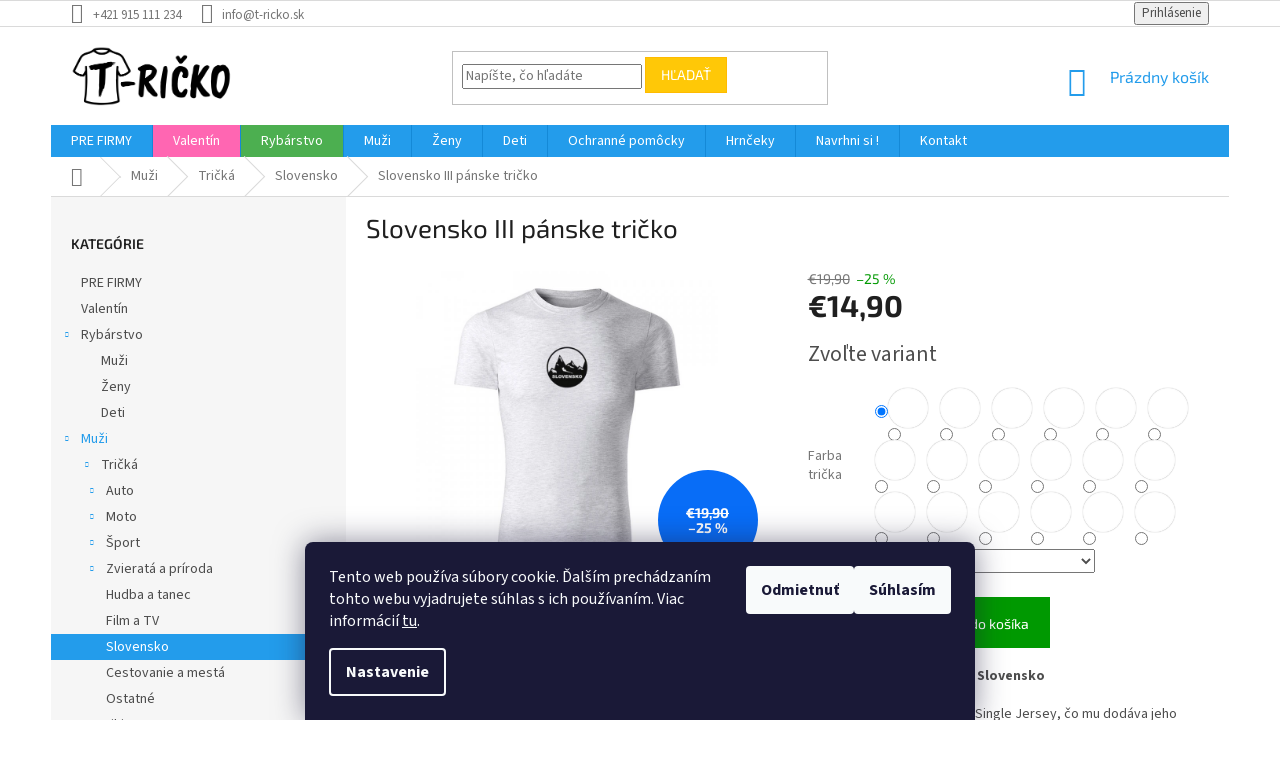

--- FILE ---
content_type: text/html; charset=utf-8
request_url: https://www.t-ricko.sk/slovensko-iii-panske-tricko/
body_size: 36140
content:
<!doctype html><html lang="sk" dir="ltr" class="header-background-light external-fonts-loaded"><head><meta charset="utf-8" /><meta name="viewport" content="width=device-width,initial-scale=1" /><title>Slovensko III pánske tričko - T-ričko.sk</title><link rel="preconnect" href="https://cdn.myshoptet.com" /><link rel="dns-prefetch" href="https://cdn.myshoptet.com" /><link rel="preload" href="https://cdn.myshoptet.com/prj/dist/master/cms/libs/jquery/jquery-1.11.3.min.js" as="script" /><link href="https://cdn.myshoptet.com/prj/dist/master/cms/templates/frontend_templates/shared/css/font-face/source-sans-3.css" rel="stylesheet"><link href="https://cdn.myshoptet.com/prj/dist/master/cms/templates/frontend_templates/shared/css/font-face/exo-2.css" rel="stylesheet"><link href="https://cdn.myshoptet.com/prj/dist/master/shop/dist/font-shoptet-11.css.62c94c7785ff2cea73b2.css" rel="stylesheet"><script>
dataLayer = [];
dataLayer.push({'shoptet' : {
    "pageId": 858,
    "pageType": "productDetail",
    "currency": "EUR",
    "currencyInfo": {
        "decimalSeparator": ",",
        "exchangeRate": 1,
        "priceDecimalPlaces": 2,
        "symbol": "\u20ac",
        "symbolLeft": 1,
        "thousandSeparator": " "
    },
    "language": "sk",
    "projectId": 229873,
    "product": {
        "id": 561,
        "guid": "99d0f274-6c27-11e9-beb1-002590dad85e",
        "hasVariants": true,
        "codes": [
            {
                "code": "561\/BIE\/XS"
            },
            {
                "code": "561\/BIE\/S"
            },
            {
                "code": "561\/BIE\/M"
            },
            {
                "code": "561\/BIE\/L"
            },
            {
                "code": "561\/BIE\/XL"
            },
            {
                "code": "561\/BIE\/XXL"
            },
            {
                "code": "561\/BIE\/3XL"
            },
            {
                "code": "561\/BIE\/4XL"
            },
            {
                "code": "561\/BLE\/XS"
            },
            {
                "code": "561\/BLE\/S"
            },
            {
                "code": "561\/BLE\/M"
            },
            {
                "code": "561\/BLE\/L"
            },
            {
                "code": "561\/BLE\/XL"
            },
            {
                "code": "561\/BLE\/XXL"
            },
            {
                "code": "561\/BLE\/3XL"
            },
            {
                "code": "561\/BLE\/4XL"
            },
            {
                "code": "561\/TMA\/XS"
            },
            {
                "code": "561\/TMA\/S"
            },
            {
                "code": "561\/TMA\/M"
            },
            {
                "code": "561\/TMA\/L"
            },
            {
                "code": "561\/TMA\/XL"
            },
            {
                "code": "561\/TMA\/XXL"
            },
            {
                "code": "561\/TMA\/3XL"
            },
            {
                "code": "561\/TMA\/4XL"
            },
            {
                "code": "561\/SVE\/XS"
            },
            {
                "code": "561\/SVE\/S"
            },
            {
                "code": "561\/SVE\/M"
            },
            {
                "code": "561\/SVE\/L"
            },
            {
                "code": "561\/SVE\/XL"
            },
            {
                "code": "561\/SVE\/XXL"
            },
            {
                "code": "561\/SVE\/3XL"
            },
            {
                "code": "561\/SVE\/4XL"
            },
            {
                "code": "561\/ARM\/XS"
            },
            {
                "code": "561\/ARM\/S"
            },
            {
                "code": "561\/ARM\/M"
            },
            {
                "code": "561\/ARM\/L"
            },
            {
                "code": "561\/ARM\/XL"
            },
            {
                "code": "561\/ARM\/XXL"
            },
            {
                "code": "561\/ARM\/3XL"
            },
            {
                "code": "561\/ARM\/4XL"
            },
            {
                "code": "561\/PET\/XS"
            },
            {
                "code": "561\/PET\/S"
            },
            {
                "code": "561\/PET\/M"
            },
            {
                "code": "561\/PET\/L"
            },
            {
                "code": "561\/PET\/XL"
            },
            {
                "code": "561\/PET\/XXL"
            },
            {
                "code": "561\/PET\/3XL"
            },
            {
                "code": "561\/PET\/4XL"
            },
            {
                "code": "561\/KR\/XS"
            },
            {
                "code": "561\/KR\/S"
            },
            {
                "code": "561\/KR\/M"
            },
            {
                "code": "561\/KR\/L"
            },
            {
                "code": "561\/KR\/XL"
            },
            {
                "code": "561\/KR\/XXL"
            },
            {
                "code": "561\/KR\/3XL"
            },
            {
                "code": "561\/KR\/4XL"
            },
            {
                "code": "561\/DEN\/XS"
            },
            {
                "code": "561\/DEN\/S"
            },
            {
                "code": "561\/DEN\/M"
            },
            {
                "code": "561\/DEN\/L"
            },
            {
                "code": "561\/DEN\/XL"
            },
            {
                "code": "561\/DEN\/XXL"
            },
            {
                "code": "561\/DEN\/3XL"
            },
            {
                "code": "561\/DEN\/4XL"
            },
            {
                "code": "561\/SVE\/XS2"
            },
            {
                "code": "561\/SVE\/S2"
            },
            {
                "code": "561\/SVE\/M2"
            },
            {
                "code": "561\/SVE\/L2"
            },
            {
                "code": "561\/SVE\/XL2"
            },
            {
                "code": "561\/SVE\/XXL2"
            },
            {
                "code": "561\/SVE\/3XL2"
            },
            {
                "code": "561\/SVE\/4XL2"
            },
            {
                "code": "561\/NEB\/XS"
            },
            {
                "code": "561\/NEB\/S"
            },
            {
                "code": "561\/NEB\/M"
            },
            {
                "code": "561\/NEB\/L"
            },
            {
                "code": "561\/NEB\/XL"
            },
            {
                "code": "561\/NEB\/XXL"
            },
            {
                "code": "561\/NEB\/3XL"
            },
            {
                "code": "561\/NEB\/4XL"
            },
            {
                "code": "561\/TYR\/XS"
            },
            {
                "code": "561\/TYR\/S"
            },
            {
                "code": "561\/TYR\/M"
            },
            {
                "code": "561\/TYR\/L"
            },
            {
                "code": "561\/TYR\/XL"
            },
            {
                "code": "561\/TYR\/XXL"
            },
            {
                "code": "561\/TYR\/3XL"
            },
            {
                "code": "561\/TYR\/4XL"
            },
            {
                "code": "561\/TR\/XS"
            },
            {
                "code": "561\/TR\/S"
            },
            {
                "code": "561\/TR\/M"
            },
            {
                "code": "561\/TR\/L"
            },
            {
                "code": "561\/TR\/XL"
            },
            {
                "code": "561\/TR\/XXL"
            },
            {
                "code": "561\/TR\/3XL"
            },
            {
                "code": "561\/TR\/4XL"
            },
            {
                "code": "561\/JAB\/XS"
            },
            {
                "code": "561\/JAB\/S"
            },
            {
                "code": "561\/JAB\/M"
            },
            {
                "code": "561\/JAB\/L"
            },
            {
                "code": "561\/JAB\/XL"
            },
            {
                "code": "561\/JAB\/XXL"
            },
            {
                "code": "561\/JAB\/3XL"
            },
            {
                "code": "561\/JAB\/4XL"
            },
            {
                "code": "561\/LT\/XS"
            },
            {
                "code": "561\/LT\/S"
            },
            {
                "code": "561\/LT\/M"
            },
            {
                "code": "561\/LT\/L"
            },
            {
                "code": "561\/LT\/XL"
            },
            {
                "code": "561\/LT\/XXL"
            },
            {
                "code": "561\/LT\/3XL"
            },
            {
                "code": "561\/LT\/4XL"
            },
            {
                "code": "561\/ORA\/XS"
            },
            {
                "code": "561\/ORA\/S"
            },
            {
                "code": "561\/ORA\/M"
            },
            {
                "code": "561\/ORA\/L"
            },
            {
                "code": "561\/ORA\/XL"
            },
            {
                "code": "561\/ORA\/XXL"
            },
            {
                "code": "561\/ORA\/3XL"
            },
            {
                "code": "561\/ORA\/4XL"
            },
            {
                "code": "561\/ERV\/XS"
            },
            {
                "code": "561\/ERV\/S"
            },
            {
                "code": "561\/ERV\/M"
            },
            {
                "code": "561\/ERV\/L"
            },
            {
                "code": "561\/ERV\/XL"
            },
            {
                "code": "561\/ERV\/XXL"
            },
            {
                "code": "561\/ERV\/3XL"
            },
            {
                "code": "561\/ERV\/4XL"
            },
            {
                "code": "561\/PUR\/XS"
            },
            {
                "code": "561\/PUR\/S"
            },
            {
                "code": "561\/PUR\/M"
            },
            {
                "code": "561\/PUR\/L"
            },
            {
                "code": "561\/PUR\/XL"
            },
            {
                "code": "561\/PUR\/XXL"
            },
            {
                "code": "561\/PUR\/3XL"
            },
            {
                "code": "561\/PUR\/4XL"
            },
            {
                "code": "561\/FIA\/XS"
            },
            {
                "code": "561\/FIA\/S"
            },
            {
                "code": "561\/FIA\/M"
            },
            {
                "code": "561\/FIA\/L"
            },
            {
                "code": "561\/FIA\/XL"
            },
            {
                "code": "561\/FIA\/XXL"
            },
            {
                "code": "561\/FIA\/3XL"
            },
            {
                "code": "561\/FIA\/4XL"
            }
        ],
        "name": "Slovensko III p\u00e1nske tri\u010dko",
        "appendix": "",
        "weight": 0,
        "manufacturerGuid": "1EF5332BEAEE664EBD89DA0BA3DED3EE",
        "currentCategory": "Mu\u017ei | Tri\u010dk\u00e1 | Slovensko",
        "currentCategoryGuid": "80da1fa9-515b-11e9-beb1-002590dad85e",
        "defaultCategory": "Mu\u017ei | Tri\u010dk\u00e1 | Slovensko",
        "defaultCategoryGuid": "80da1fa9-515b-11e9-beb1-002590dad85e",
        "currency": "EUR",
        "priceWithVat": 14.9
    },
    "cartInfo": {
        "id": null,
        "freeShipping": false,
        "freeShippingFrom": 50,
        "leftToFreeGift": {
            "formattedPrice": "\u20ac0",
            "priceLeft": 0
        },
        "freeGift": false,
        "leftToFreeShipping": {
            "priceLeft": 50,
            "dependOnRegion": 0,
            "formattedPrice": "\u20ac50"
        },
        "discountCoupon": [],
        "getNoBillingShippingPrice": {
            "withoutVat": 0,
            "vat": 0,
            "withVat": 0
        },
        "cartItems": [],
        "taxMode": "ORDINARY"
    },
    "cart": [],
    "customer": {
        "priceRatio": 1,
        "priceListId": 1,
        "groupId": null,
        "registered": false,
        "mainAccount": false
    }
}});
dataLayer.push({'cookie_consent' : {
    "marketing": "denied",
    "analytics": "denied"
}});
document.addEventListener('DOMContentLoaded', function() {
    shoptet.consent.onAccept(function(agreements) {
        if (agreements.length == 0) {
            return;
        }
        dataLayer.push({
            'cookie_consent' : {
                'marketing' : (agreements.includes(shoptet.config.cookiesConsentOptPersonalisation)
                    ? 'granted' : 'denied'),
                'analytics': (agreements.includes(shoptet.config.cookiesConsentOptAnalytics)
                    ? 'granted' : 'denied')
            },
            'event': 'cookie_consent'
        });
    });
});
</script>

<!-- Google Tag Manager -->
<script>(function(w,d,s,l,i){w[l]=w[l]||[];w[l].push({'gtm.start':
new Date().getTime(),event:'gtm.js'});var f=d.getElementsByTagName(s)[0],
j=d.createElement(s),dl=l!='dataLayer'?'&l='+l:'';j.async=true;j.src=
'https://www.googletagmanager.com/gtm.js?id='+i+dl;f.parentNode.insertBefore(j,f);
})(window,document,'script','dataLayer','GTM-5KHXBMP');</script>
<!-- End Google Tag Manager -->

<meta property="og:type" content="website"><meta property="og:site_name" content="t-ricko.sk"><meta property="og:url" content="https://www.t-ricko.sk/slovensko-iii-panske-tricko/"><meta property="og:title" content="Slovensko III pánske tričko - T-ričko.sk"><meta name="author" content="T-ričko.sk"><meta name="web_author" content="Shoptet.sk"><meta name="dcterms.rightsHolder" content="www.t-ricko.sk"><meta name="robots" content="index,follow"><meta property="og:image" content="https://cdn.myshoptet.com/usr/www.t-ricko.sk/user/shop/big/561-2_slovensko-iii-panske-tricko-bledosiva.jpg?5cd0839b"><meta property="og:description" content="Slovensko III pánske tričko. Bavlnené tričko s potlačou - Slovensko
Tričko je vyrobené z úpletu Single Jersey, čo mu dodáva jeho mäkkosť. Preto je výbornou voľbou pre rôzne voľnočasové aktivity a bežné nosenie.
•  bavlnené tričko•  spevnenie ramenných švov•  vhodné na voľnočasové aktivity a bežné nosenie"><meta name="description" content="Slovensko III pánske tričko. Bavlnené tričko s potlačou - Slovensko
Tričko je vyrobené z úpletu Single Jersey, čo mu dodáva jeho mäkkosť. Preto je výbornou voľbou pre rôzne voľnočasové aktivity a bežné nosenie.
•  bavlnené tričko•  spevnenie ramenných švov•  vhodné na voľnočasové aktivity a bežné nosenie"><meta property="product:price:amount" content="14.9"><meta property="product:price:currency" content="EUR"><style>:root {--color-primary: #239ceb;--color-primary-h: 204;--color-primary-s: 83%;--color-primary-l: 53%;--color-primary-hover: #1997e5;--color-primary-hover-h: 203;--color-primary-hover-s: 80%;--color-primary-hover-l: 50%;--color-secondary: #009901;--color-secondary-h: 120;--color-secondary-s: 100%;--color-secondary-l: 30%;--color-secondary-hover: #99cc00;--color-secondary-hover-h: 75;--color-secondary-hover-s: 100%;--color-secondary-hover-l: 40%;--color-tertiary: #ffc807;--color-tertiary-h: 47;--color-tertiary-s: 100%;--color-tertiary-l: 51%;--color-tertiary-hover: #ffbb00;--color-tertiary-hover-h: 44;--color-tertiary-hover-s: 100%;--color-tertiary-hover-l: 50%;--color-header-background: #ffffff;--template-font: "Source Sans 3";--template-headings-font: "Exo 2";--header-background-url: none;--cookies-notice-background: #1A1937;--cookies-notice-color: #F8FAFB;--cookies-notice-button-hover: #f5f5f5;--cookies-notice-link-hover: #27263f;--templates-update-management-preview-mode-content: "Náhľad aktualizácií šablóny je aktívny pre váš prehliadač."}</style>
    
    <link href="https://cdn.myshoptet.com/prj/dist/master/shop/dist/main-11.less.5a24dcbbdabfd189c152.css" rel="stylesheet" />
        
    <script>var shoptet = shoptet || {};</script>
    <script src="https://cdn.myshoptet.com/prj/dist/master/shop/dist/main-3g-header.js.05f199e7fd2450312de2.js"></script>
<!-- User include --><!-- api 427(81) html code header -->
<link rel="stylesheet" href="https://cdn.myshoptet.com/usr/api2.dklab.cz/user/documents/_doplnky/instagram/229873/8/229873_8.css" type="text/css" /><style>
        :root {
            --dklab-instagram-header-color: #000000;  
            --dklab-instagram-header-background: #DDDDDD;  
            --dklab-instagram-font-weight: 400;
            --dklab-instagram-font-size: 120%;
            --dklab-instagram-logoUrl: url(https://cdn.myshoptet.com/usr/api2.dklab.cz/user/documents/_doplnky/instagram/img/psaci-cerna.png); 
            --dklab-instagram-logo-size-width: 88px;
            --dklab-instagram-logo-size-height: 25px;                        
            --dklab-instagram-hover-content: 0;                        
            --dklab-instagram-padding: 0px;                        
            --dklab-instagram-border-color: #888888;
            
        }
        </style>
<!-- api 498(150) html code header -->
<script async src="https://scripts.luigisbox.tech/LBX-252793.js"></script>
<!-- service 427(81) html code header -->
<link rel="stylesheet" href="https://cdn.myshoptet.com/usr/api2.dklab.cz/user/documents/_doplnky/instagram/font/instagramplus.css" type="text/css" />

<!-- service 518(170) html code header -->
<link rel="stylesheet" type="text/css" href="https://cdn.myshoptet.com/usr/302565.myshoptet.com/user/documents/assets/sizes/fv-studio-app-sizes.css?24.4.5" />
<style>
body.shoptetak-opal #myBtnTabulka_velikosti {position: relative;margin-bottom: 50px;}
</style>
<!-- service 565(213) html code header -->
<!--
<link rel="stylesheet" type="text/css" href="https://app.visual.ws/gpwebpay_shoptet/shoptet.css">
<script async defer type="text/javascript" src="https://app.visual.ws/gpwebpay_shoptet/shoptet.js"></script>
-->
<!-- project html code header -->
<style type="text/css">
.top-navigation-menu {
      display: none !important;
}
.menu-item-1426 {
			background-color: #ff66b2;
}

.menu-item-1429 {
			background-color: #4CAF50;
}
</style>
<!-- /User include --><link rel="shortcut icon" href="/favicon.ico" type="image/x-icon" /><link rel="canonical" href="https://www.t-ricko.sk/slovensko-iii-panske-tricko/" />    <script>
        var _hwq = _hwq || [];
        _hwq.push(['setKey', '222CEE1B8DC6BD261FC2292071C7C1FF']);
        _hwq.push(['setTopPos', '120']);
        _hwq.push(['showWidget', '22']);
        (function() {
            var ho = document.createElement('script');
            ho.src = 'https://sk.im9.cz/direct/i/gjs.php?n=wdgt&sak=222CEE1B8DC6BD261FC2292071C7C1FF';
            var s = document.getElementsByTagName('script')[0]; s.parentNode.insertBefore(ho, s);
        })();
    </script>
    <!-- Global site tag (gtag.js) - Google Analytics -->
    <script async src="https://www.googletagmanager.com/gtag/js?id=17576483807"></script>
    <script>
        
        window.dataLayer = window.dataLayer || [];
        function gtag(){dataLayer.push(arguments);}
        

                    console.debug('default consent data');

            gtag('consent', 'default', {"ad_storage":"denied","analytics_storage":"denied","ad_user_data":"denied","ad_personalization":"denied","wait_for_update":500});
            dataLayer.push({
                'event': 'default_consent'
            });
        
        gtag('js', new Date());

        
                gtag('config', 'G-NZR5CCT1V3', {"groups":"GA4","send_page_view":false,"content_group":"productDetail","currency":"EUR","page_language":"sk"});
        
                gtag('config', 'AW-733039963');
        
                gtag('config', 'AW-17576483807');
        
        
        
        
                    gtag('event', 'page_view', {"send_to":"GA4","page_language":"sk","content_group":"productDetail","currency":"EUR"});
        
                gtag('set', 'currency', 'EUR');

        gtag('event', 'view_item', {
            "send_to": "UA",
            "items": [
                {
                    "id": "561\/BIE\/XS",
                    "name": "Slovensko III p\u00e1nske tri\u010dko",
                    "category": "Mu\u017ei \/ Tri\u010dk\u00e1 \/ Slovensko",
                                        "brand": "T-ri\u010dko",
                                                            "variant": "Farba tri\u010dka: Biela, Ve\u013ekos\u0165: XS",
                                        "price": 14.9
                }
            ]
        });
        
        
        
        
        
                    gtag('event', 'view_item', {"send_to":"GA4","page_language":"sk","content_group":"productDetail","value":14.9,"currency":"EUR","items":[{"item_id":"561\/BIE\/XS","item_name":"Slovensko III p\u00e1nske tri\u010dko","item_brand":"T-ri\u010dko","item_category":"Mu\u017ei","item_category2":"Tri\u010dk\u00e1","item_category3":"Slovensko","item_variant":"561\/BIE\/XS~Farba tri\u010dka: Biela, Ve\u013ekos\u0165: XS","price":14.9,"quantity":1,"index":0}]});
        
        
        
        
        
        
        
        document.addEventListener('DOMContentLoaded', function() {
            if (typeof shoptet.tracking !== 'undefined') {
                for (var id in shoptet.tracking.bannersList) {
                    gtag('event', 'view_promotion', {
                        "send_to": "UA",
                        "promotions": [
                            {
                                "id": shoptet.tracking.bannersList[id].id,
                                "name": shoptet.tracking.bannersList[id].name,
                                "position": shoptet.tracking.bannersList[id].position
                            }
                        ]
                    });
                }
            }

            shoptet.consent.onAccept(function(agreements) {
                if (agreements.length !== 0) {
                    console.debug('gtag consent accept');
                    var gtagConsentPayload =  {
                        'ad_storage': agreements.includes(shoptet.config.cookiesConsentOptPersonalisation)
                            ? 'granted' : 'denied',
                        'analytics_storage': agreements.includes(shoptet.config.cookiesConsentOptAnalytics)
                            ? 'granted' : 'denied',
                                                                                                'ad_user_data': agreements.includes(shoptet.config.cookiesConsentOptPersonalisation)
                            ? 'granted' : 'denied',
                        'ad_personalization': agreements.includes(shoptet.config.cookiesConsentOptPersonalisation)
                            ? 'granted' : 'denied',
                        };
                    console.debug('update consent data', gtagConsentPayload);
                    gtag('consent', 'update', gtagConsentPayload);
                    dataLayer.push(
                        { 'event': 'update_consent' }
                    );
                }
            });
        });
    </script>
<script>
    (function(t, r, a, c, k, i, n, g) { t['ROIDataObject'] = k;
    t[k]=t[k]||function(){ (t[k].q=t[k].q||[]).push(arguments) },t[k].c=i;n=r.createElement(a),
    g=r.getElementsByTagName(a)[0];n.async=1;n.src=c;g.parentNode.insertBefore(n,g)
    })(window, document, 'script', '//www.heureka.sk/ocm/sdk.js?source=shoptet&version=2&page=product_detail', 'heureka', 'sk');

    heureka('set_user_consent', 0);
</script>
</head><body class="desktop id-858 in-muzi-tricka-slovensko template-11 type-product type-detail multiple-columns-body columns-3 ums_forms_redesign--off ums_a11y_category_page--on ums_discussion_rating_forms--off ums_flags_display_unification--on ums_a11y_login--on mobile-header-version-0"><noscript>
    <style>
        #header {
            padding-top: 0;
            position: relative !important;
            top: 0;
        }
        .header-navigation {
            position: relative !important;
        }
        .overall-wrapper {
            margin: 0 !important;
        }
        body:not(.ready) {
            visibility: visible !important;
        }
    </style>
    <div class="no-javascript">
        <div class="no-javascript__title">Musíte zmeniť nastavenie vášho prehliadača</div>
        <div class="no-javascript__text">Pozrite sa na: <a href="https://www.google.com/support/bin/answer.py?answer=23852">Ako povoliť JavaScript vo vašom prehliadači</a>.</div>
        <div class="no-javascript__text">Ak používate software na blokovanie reklám, možno bude potrebné, aby ste povolili JavaScript z tejto stránky.</div>
        <div class="no-javascript__text">Ďakujeme.</div>
    </div>
</noscript>

        <div id="fb-root"></div>
        <script>
            window.fbAsyncInit = function() {
                FB.init({
//                    appId            : 'your-app-id',
                    autoLogAppEvents : true,
                    xfbml            : true,
                    version          : 'v19.0'
                });
            };
        </script>
        <script async defer crossorigin="anonymous" src="https://connect.facebook.net/sk_SK/sdk.js"></script><script>
<!-- Google Tag Manager -->
<script>(function(w,d,s,l,i){w[l]=w[l]||[];w[l].push({'gtm.start':
new Date().getTime(),event:'gtm.js'});var f=d.getElementsByTagName(s)[0],
j=d.createElement(s),dl=l!='dataLayer'?'&l='+l:'';j.async=true;j.src=
'https://www.googletagmanager.com/gtm.js?id='+i+dl;f.parentNode.insertBefore(j,f);
})(window,document,'script','dataLayer','GTM-5KHXBMP');</script>
<!-- End Google Tag Manager -->

<!-- Google Tag Manager (noscript) -->
<noscript><iframe src="https://www.googletagmanager.com/ns.html?id=GTM-5KHXBMP"
height="0" width="0" style="display:none;visibility:hidden"></iframe></noscript>
<!-- End Google Tag Manager (noscript) -->
</script>

<!-- Google Tag Manager (noscript) -->
<noscript><iframe src="https://www.googletagmanager.com/ns.html?id=GTM-5KHXBMP"
height="0" width="0" style="display:none;visibility:hidden"></iframe></noscript>
<!-- End Google Tag Manager (noscript) -->

    <div class="siteCookies siteCookies--bottom siteCookies--dark js-siteCookies" role="dialog" data-testid="cookiesPopup" data-nosnippet>
        <div class="siteCookies__form">
            <div class="siteCookies__content">
                <div class="siteCookies__text">
                    Tento web používa súbory cookie. Ďalším prechádzaním tohto webu vyjadrujete súhlas s ich používaním. Viac informácií <a href="http://www.na3cko.sk/podmienky-ochrany-osobnych-udajov/" target="\">tu</a>.
                </div>
                <p class="siteCookies__links">
                    <button class="siteCookies__link js-cookies-settings" aria-label="Nastavenia cookies" data-testid="cookiesSettings">Nastavenie</button>
                </p>
            </div>
            <div class="siteCookies__buttonWrap">
                                    <button class="siteCookies__button js-cookiesConsentSubmit" value="reject" aria-label="Odmietnuť cookies" data-testid="buttonCookiesReject">Odmietnuť</button>
                                <button class="siteCookies__button js-cookiesConsentSubmit" value="all" aria-label="Prijať cookies" data-testid="buttonCookiesAccept">Súhlasím</button>
            </div>
        </div>
        <script>
            document.addEventListener("DOMContentLoaded", () => {
                const siteCookies = document.querySelector('.js-siteCookies');
                document.addEventListener("scroll", shoptet.common.throttle(() => {
                    const st = document.documentElement.scrollTop;
                    if (st > 1) {
                        siteCookies.classList.add('siteCookies--scrolled');
                    } else {
                        siteCookies.classList.remove('siteCookies--scrolled');
                    }
                }, 100));
            });
        </script>
    </div>
<a href="#content" class="skip-link sr-only">Prejsť na obsah</a><div class="overall-wrapper"><div class="user-action"><div class="container">
    <div class="user-action-in">
                    <div id="login" class="user-action-login popup-widget login-widget" role="dialog" aria-labelledby="loginHeading">
        <div class="popup-widget-inner">
                            <h2 id="loginHeading">Prihlásenie k vášmu účtu</h2><div id="customerLogin"><form action="/action/Customer/Login/" method="post" id="formLoginIncluded" class="csrf-enabled formLogin" data-testid="formLogin"><input type="hidden" name="referer" value="" /><div class="form-group"><div class="input-wrapper email js-validated-element-wrapper no-label"><input type="email" name="email" class="form-control" autofocus placeholder="E-mailová adresa (napr. jan@novak.sk)" data-testid="inputEmail" autocomplete="email" required /></div></div><div class="form-group"><div class="input-wrapper password js-validated-element-wrapper no-label"><input type="password" name="password" class="form-control" placeholder="Heslo" data-testid="inputPassword" autocomplete="current-password" required /><span class="no-display">Nemôžete vyplniť toto pole</span><input type="text" name="surname" value="" class="no-display" /></div></div><div class="form-group"><div class="login-wrapper"><button type="submit" class="btn btn-secondary btn-text btn-login" data-testid="buttonSubmit">Prihlásiť sa</button><div class="password-helper"><a href="/registracia/" data-testid="signup" rel="nofollow">Nová registrácia</a><a href="/klient/zabudnute-heslo/" rel="nofollow">Zabudnuté heslo</a></div></div></div></form>
</div>                    </div>
    </div>

                            <div id="cart-widget" class="user-action-cart popup-widget cart-widget loader-wrapper" data-testid="popupCartWidget" role="dialog" aria-hidden="true">
    <div class="popup-widget-inner cart-widget-inner place-cart-here">
        <div class="loader-overlay">
            <div class="loader"></div>
        </div>
    </div>

    <div class="cart-widget-button">
        <a href="/kosik/" class="btn btn-conversion" id="continue-order-button" rel="nofollow" data-testid="buttonNextStep">Pokračovať do košíka</a>
    </div>
</div>
            </div>
</div>
</div><div class="top-navigation-bar" data-testid="topNavigationBar">

    <div class="container">

        <div class="top-navigation-contacts">
            <strong>Zákaznícka podpora:</strong><a href="tel:+421915111234" class="project-phone" aria-label="Zavolať na +421915111234" data-testid="contactboxPhone"><span>+421 915 111 234</span></a><a href="mailto:info@t-ricko.sk" class="project-email" data-testid="contactboxEmail"><span>info@t-ricko.sk</span></a>        </div>

                            <div class="top-navigation-menu">
                <div class="top-navigation-menu-trigger"></div>
                <ul class="top-navigation-bar-menu">
                                            <li class="top-navigation-menu-item-27">
                            <a href="/ako-nakupovat/">Ako nakupovať</a>
                        </li>
                                            <li class="top-navigation-menu-item-691">
                            <a href="/podmienky-ochrany-osobnych-udajov/">Podmienky ochrany osobných údajov</a>
                        </li>
                                            <li class="top-navigation-menu-item-39">
                            <a href="/obchodne-podmienky/">Obchodné podmienky</a>
                        </li>
                                            <li class="top-navigation-menu-item--51">
                            <a href="/hodnotenie-obchodu/">Hodnotenie obchodu</a>
                        </li>
                                    </ul>
                <ul class="top-navigation-bar-menu-helper"></ul>
            </div>
        
        <div class="top-navigation-tools">
            <div class="responsive-tools">
                <a href="#" class="toggle-window" data-target="search" aria-label="Hľadať" data-testid="linkSearchIcon"></a>
                                                            <a href="#" class="toggle-window" data-target="login"></a>
                                                    <a href="#" class="toggle-window" data-target="navigation" aria-label="Menu" data-testid="hamburgerMenu"></a>
            </div>
                        <button class="top-nav-button top-nav-button-login toggle-window" type="button" data-target="login" aria-haspopup="dialog" aria-controls="login" aria-expanded="false" data-testid="signin"><span>Prihlásenie</span></button>        </div>

    </div>

</div>
<header id="header"><div class="container navigation-wrapper">
    <div class="header-top">
        <div class="site-name-wrapper">
            <div class="site-name"><a href="/" data-testid="linkWebsiteLogo"><img src="https://cdn.myshoptet.com/usr/www.t-ricko.sk/user/logos/t-ri__ko_logo_na_web.png" alt="T-ričko.sk" fetchpriority="low" /></a></div>        </div>
        <div class="search" itemscope itemtype="https://schema.org/WebSite">
            <meta itemprop="headline" content="Slovensko"/><meta itemprop="url" content="https://www.t-ricko.sk"/><meta itemprop="text" content="Slovensko III pánske tričko. Bavlnené tričko s potlačou - Slovensko Tričko je vyrobené z úpletu Single Jersey, čo mu dodáva jeho mäkkosť. Preto je výbornou voľbou pre rôzne voľnočasové aktivity a bežné nosenie. •&amp;amp;nbsp; bavlnené tričko•&amp;amp;nbsp; spevnenie ramenných švov•&amp;amp;nbsp; vhodné na voľnočasové aktivity..."/>            <form action="/action/ProductSearch/prepareString/" method="post"
    id="formSearchForm" class="search-form compact-form js-search-main"
    itemprop="potentialAction" itemscope itemtype="https://schema.org/SearchAction" data-testid="searchForm">
    <fieldset>
        <meta itemprop="target"
            content="https://www.t-ricko.sk/vyhladavanie/?string={string}"/>
        <input type="hidden" name="language" value="sk"/>
        
            
<input
    type="search"
    name="string"
        class="query-input form-control search-input js-search-input"
    placeholder="Napíšte, čo hľadáte"
    autocomplete="off"
    required
    itemprop="query-input"
    aria-label="Vyhľadávanie"
    data-testid="searchInput"
>
            <button type="submit" class="btn btn-default" data-testid="searchBtn">Hľadať</button>
        
    </fieldset>
</form>
        </div>
        <div class="navigation-buttons">
                
    <a href="/kosik/" class="btn btn-icon toggle-window cart-count" data-target="cart" data-hover="true" data-redirect="true" data-testid="headerCart" rel="nofollow" aria-haspopup="dialog" aria-expanded="false" aria-controls="cart-widget">
        
                <span class="sr-only">Nákupný košík</span>
        
            <span class="cart-price visible-lg-inline-block" data-testid="headerCartPrice">
                                    Prázdny košík                            </span>
        
    
            </a>
        </div>
    </div>
    <nav id="navigation" aria-label="Hlavné menu" data-collapsible="true"><div class="navigation-in menu"><ul class="menu-level-1" role="menubar" data-testid="headerMenuItems"><li class="menu-item-1441" role="none"><a href="/pre-firmy/" data-testid="headerMenuItem" role="menuitem" aria-expanded="false"><b>PRE FIRMY</b></a></li>
<li class="menu-item-1426" role="none"><a href="/valentin/" data-testid="headerMenuItem" role="menuitem" aria-expanded="false"><b>Valentín</b></a></li>
<li class="menu-item-1429 ext" role="none"><a href="/rybarstvo/" data-testid="headerMenuItem" role="menuitem" aria-haspopup="true" aria-expanded="false"><b>Rybárstvo</b><span class="submenu-arrow"></span></a><ul class="menu-level-2" aria-label="Rybárstvo" tabindex="-1" role="menu"><li class="menu-item-1432" role="none"><a href="/muzi-2/" class="menu-image" data-testid="headerMenuItem" tabindex="-1" aria-hidden="true"><img src="data:image/svg+xml,%3Csvg%20width%3D%22140%22%20height%3D%22100%22%20xmlns%3D%22http%3A%2F%2Fwww.w3.org%2F2000%2Fsvg%22%3E%3C%2Fsvg%3E" alt="" aria-hidden="true" width="140" height="100"  data-src="https://cdn.myshoptet.com/usr/www.t-ricko.sk/user/categories/thumb/rybarske-tricko-panske-ryba-v-hladaciku-1-79-ffca13.png" fetchpriority="low" /></a><div><a href="/muzi-2/" data-testid="headerMenuItem" role="menuitem"><span>Muži</span></a>
                        </div></li><li class="menu-item-1435" role="none"><a href="/zeny-2/" class="menu-image" data-testid="headerMenuItem" tabindex="-1" aria-hidden="true"><img src="data:image/svg+xml,%3Csvg%20width%3D%22140%22%20height%3D%22100%22%20xmlns%3D%22http%3A%2F%2Fwww.w3.org%2F2000%2Fsvg%22%3E%3C%2Fsvg%3E" alt="" aria-hidden="true" width="140" height="100"  data-src="https://cdn.myshoptet.com/usr/www.t-ricko.sk/user/categories/thumb/rybarske-tricko-damske-mam-na-haku-rybku-31-e63289.png" fetchpriority="low" /></a><div><a href="/zeny-2/" data-testid="headerMenuItem" role="menuitem"><span>Ženy</span></a>
                        </div></li><li class="menu-item-1438" role="none"><a href="/deti-2/" class="menu-image" data-testid="headerMenuItem" tabindex="-1" aria-hidden="true"><img src="data:image/svg+xml,%3Csvg%20width%3D%22140%22%20height%3D%22100%22%20xmlns%3D%22http%3A%2F%2Fwww.w3.org%2F2000%2Fsvg%22%3E%3C%2Fsvg%3E" alt="" aria-hidden="true" width="140" height="100"  data-src="https://cdn.myshoptet.com/usr/www.t-ricko.sk/user/categories/thumb/rybarske-tricko-detske-panske-super-rybar-w-311-0f9ac3.png" fetchpriority="low" /></a><div><a href="/deti-2/" data-testid="headerMenuItem" role="menuitem"><span>Deti</span></a>
                        </div></li></ul></li>
<li class="menu-item-693 ext" role="none"><a href="/muzi/" data-testid="headerMenuItem" role="menuitem" aria-haspopup="true" aria-expanded="false"><b>Muži</b><span class="submenu-arrow"></span></a><ul class="menu-level-2" aria-label="Muži" tabindex="-1" role="menu"><li class="menu-item-780 has-third-level" role="none"><a href="/muzi-tricka/" class="menu-image" data-testid="headerMenuItem" tabindex="-1" aria-hidden="true"><img src="data:image/svg+xml,%3Csvg%20width%3D%22140%22%20height%3D%22100%22%20xmlns%3D%22http%3A%2F%2Fwww.w3.org%2F2000%2Fsvg%22%3E%3C%2Fsvg%3E" alt="" aria-hidden="true" width="140" height="100"  data-src="https://cdn.myshoptet.com/usr/www.t-ricko.sk/user/categories/thumb/kategoria-muzi-tricka-slovensko.jpg" fetchpriority="low" /></a><div><a href="/muzi-tricka/" data-testid="headerMenuItem" role="menuitem"><span>Tričká</span></a>
                                                    <ul class="menu-level-3" role="menu">
                                                                    <li class="menu-item-702" role="none">
                                        <a href="/muzi-tricka-auto/" data-testid="headerMenuItem" role="menuitem">
                                            Auto</a>,                                    </li>
                                                                    <li class="menu-item-705" role="none">
                                        <a href="/muzi-tricka-moto/" data-testid="headerMenuItem" role="menuitem">
                                            Moto</a>,                                    </li>
                                                                    <li class="menu-item-708" role="none">
                                        <a href="/muzi-tricka-sport/" data-testid="headerMenuItem" role="menuitem">
                                            Šport</a>,                                    </li>
                                                                    <li class="menu-item-711" role="none">
                                        <a href="/muzi-tricka-zvierata-a-priroda/" data-testid="headerMenuItem" role="menuitem">
                                            Zvieratá a príroda</a>,                                    </li>
                                                                    <li class="menu-item-714" role="none">
                                        <a href="/muzi-tricka-hudba-a-tanec/" data-testid="headerMenuItem" role="menuitem">
                                            Hudba a tanec</a>,                                    </li>
                                                                    <li class="menu-item-792" role="none">
                                        <a href="/muzi-tricka-film-a-tv/" data-testid="headerMenuItem" role="menuitem">
                                            Film a TV</a>,                                    </li>
                                                                    <li class="menu-item-858" role="none">
                                        <a href="/muzi-tricka-slovensko/" class="active" data-testid="headerMenuItem" role="menuitem">
                                            Slovensko</a>,                                    </li>
                                                                    <li class="menu-item-870" role="none">
                                        <a href="/muzi-tricka-cestovanie-a-mesta/" data-testid="headerMenuItem" role="menuitem">
                                            Cestovanie a mestá</a>,                                    </li>
                                                                    <li class="menu-item-957" role="none">
                                        <a href="/muzi-tricka-ostatne/" data-testid="headerMenuItem" role="menuitem">
                                            Ostatné</a>                                    </li>
                                                            </ul>
                        </div></li><li class="menu-item-918 has-third-level" role="none"><a href="/muzi-mikiny/" class="menu-image" data-testid="headerMenuItem" tabindex="-1" aria-hidden="true"><img src="data:image/svg+xml,%3Csvg%20width%3D%22140%22%20height%3D%22100%22%20xmlns%3D%22http%3A%2F%2Fwww.w3.org%2F2000%2Fsvg%22%3E%3C%2Fsvg%3E" alt="" aria-hidden="true" width="140" height="100"  data-src="https://cdn.myshoptet.com/usr/www.t-ricko.sk/user/categories/thumb/kategoria-muzi-mikiny-1.jpg" fetchpriority="low" /></a><div><a href="/muzi-mikiny/" data-testid="headerMenuItem" role="menuitem"><span>Mikiny</span></a>
                                                    <ul class="menu-level-3" role="menu">
                                                                    <li class="menu-item-921" role="none">
                                        <a href="/muzi-mikiny-auto/" data-testid="headerMenuItem" role="menuitem">
                                            Auto</a>,                                    </li>
                                                                    <li class="menu-item-1118" role="none">
                                        <a href="/muzi-mikiny-moto/" data-testid="headerMenuItem" role="menuitem">
                                            Moto</a>,                                    </li>
                                                                    <li class="menu-item-1130" role="none">
                                        <a href="/muzi-mikiny-sport/" data-testid="headerMenuItem" role="menuitem">
                                            Šport</a>,                                    </li>
                                                                    <li class="menu-item-1133" role="none">
                                        <a href="/muzi-mikiny-zvierata-a-priroda/" data-testid="headerMenuItem" role="menuitem">
                                            Zvieratá a príroda</a>,                                    </li>
                                                                    <li class="menu-item-1136" role="none">
                                        <a href="/muzi-mikiny-hudba-a-tanec/" data-testid="headerMenuItem" role="menuitem">
                                            Hudba a tanec</a>,                                    </li>
                                                                    <li class="menu-item-1139" role="none">
                                        <a href="/muzi-mikiny-film-a-tv/" data-testid="headerMenuItem" role="menuitem">
                                            Film a TV</a>,                                    </li>
                                                                    <li class="menu-item-1019" role="none">
                                        <a href="/muzi-mikiny-slovensko/" data-testid="headerMenuItem" role="menuitem">
                                            Slovensko</a>,                                    </li>
                                                                    <li class="menu-item-1142" role="none">
                                        <a href="/muzi-mikiny-cestovanie-a-mesta/" data-testid="headerMenuItem" role="menuitem">
                                            Cestovanie a mestá</a>,                                    </li>
                                                                    <li class="menu-item-960" role="none">
                                        <a href="/muzi-mikiny-ostatne/" data-testid="headerMenuItem" role="menuitem">
                                            Ostatné</a>                                    </li>
                                                            </ul>
                        </div></li></ul></li>
<li class="menu-item-696 ext" role="none"><a href="/zeny/" data-testid="headerMenuItem" role="menuitem" aria-haspopup="true" aria-expanded="false"><b>Ženy</b><span class="submenu-arrow"></span></a><ul class="menu-level-2" aria-label="Ženy" tabindex="-1" role="menu"><li class="menu-item-783 has-third-level" role="none"><a href="/zeny-tricka/" class="menu-image" data-testid="headerMenuItem" tabindex="-1" aria-hidden="true"><img src="data:image/svg+xml,%3Csvg%20width%3D%22140%22%20height%3D%22100%22%20xmlns%3D%22http%3A%2F%2Fwww.w3.org%2F2000%2Fsvg%22%3E%3C%2Fsvg%3E" alt="" aria-hidden="true" width="140" height="100"  data-src="https://cdn.myshoptet.com/usr/www.t-ricko.sk/user/categories/thumb/kategoria-damske-tricka.jpg" fetchpriority="low" /></a><div><a href="/zeny-tricka/" data-testid="headerMenuItem" role="menuitem"><span>Tričká</span></a>
                                                    <ul class="menu-level-3" role="menu">
                                                                    <li class="menu-item-720" role="none">
                                        <a href="/zeny-tricka-auto/" data-testid="headerMenuItem" role="menuitem">
                                            Auto</a>,                                    </li>
                                                                    <li class="menu-item-723" role="none">
                                        <a href="/zeny-tricka-moto/" data-testid="headerMenuItem" role="menuitem">
                                            Moto</a>,                                    </li>
                                                                    <li class="menu-item-726" role="none">
                                        <a href="/zeny-tricka-sport/" data-testid="headerMenuItem" role="menuitem">
                                            Šport</a>,                                    </li>
                                                                    <li class="menu-item-729" role="none">
                                        <a href="/zeny-tricka-zvierata-a-priroda/" data-testid="headerMenuItem" role="menuitem">
                                            Zvieratá a príroda</a>,                                    </li>
                                                                    <li class="menu-item-732" role="none">
                                        <a href="/zeny-tricka-hudba-a-tanec/" data-testid="headerMenuItem" role="menuitem">
                                            Hudba a tanec</a>,                                    </li>
                                                                    <li class="menu-item-1103" role="none">
                                        <a href="/zeny-tricka-film-a-tv/" data-testid="headerMenuItem" role="menuitem">
                                            Film a TV</a>,                                    </li>
                                                                    <li class="menu-item-1106" role="none">
                                        <a href="/zeny-tricka-slovensko/" data-testid="headerMenuItem" role="menuitem">
                                            Slovensko</a>,                                    </li>
                                                                    <li class="menu-item-1109" role="none">
                                        <a href="/zeny-tricka-cestovanie-a-mesta/" data-testid="headerMenuItem" role="menuitem">
                                            Cestovanie a mestá</a>,                                    </li>
                                                                    <li class="menu-item-1112" role="none">
                                        <a href="/zeny-tricka-ostatne/" data-testid="headerMenuItem" role="menuitem">
                                            Ostatné</a>                                    </li>
                                                            </ul>
                        </div></li><li class="menu-item-1148 has-third-level" role="none"><a href="/zeny-mikiny/" class="menu-image" data-testid="headerMenuItem" tabindex="-1" aria-hidden="true"><img src="data:image/svg+xml,%3Csvg%20width%3D%22140%22%20height%3D%22100%22%20xmlns%3D%22http%3A%2F%2Fwww.w3.org%2F2000%2Fsvg%22%3E%3C%2Fsvg%3E" alt="" aria-hidden="true" width="140" height="100"  data-src="https://cdn.myshoptet.com/usr/www.t-ricko.sk/user/categories/thumb/10.jpeg" fetchpriority="low" /></a><div><a href="/zeny-mikiny/" data-testid="headerMenuItem" role="menuitem"><span>Mikiny</span></a>
                                                    <ul class="menu-level-3" role="menu">
                                                                    <li class="menu-item-1151" role="none">
                                        <a href="/zeny-mikiny-auto/" data-testid="headerMenuItem" role="menuitem">
                                            Auto</a>,                                    </li>
                                                                    <li class="menu-item-1160" role="none">
                                        <a href="/zeny-mikiny-zvierata-a-priroda/" data-testid="headerMenuItem" role="menuitem">
                                            Zvieratá a príroda</a>,                                    </li>
                                                                    <li class="menu-item-1163" role="none">
                                        <a href="/zeny-mikiny-hudba-a-tanec/" data-testid="headerMenuItem" role="menuitem">
                                            Hudba a tanec</a>,                                    </li>
                                                                    <li class="menu-item-1175" role="none">
                                        <a href="/zeny-mikiny-ostatne/" data-testid="headerMenuItem" role="menuitem">
                                            Ostatné</a>                                    </li>
                                                            </ul>
                        </div></li></ul></li>
<li class="menu-item-1382 ext" role="none"><a href="/deti/" data-testid="headerMenuItem" role="menuitem" aria-haspopup="true" aria-expanded="false"><b>Deti</b><span class="submenu-arrow"></span></a><ul class="menu-level-2" aria-label="Deti" tabindex="-1" role="menu"><li class="menu-item-1385" role="none"><a href="/deti-detske-ruska/" class="menu-image" data-testid="headerMenuItem" tabindex="-1" aria-hidden="true"><img src="data:image/svg+xml,%3Csvg%20width%3D%22140%22%20height%3D%22100%22%20xmlns%3D%22http%3A%2F%2Fwww.w3.org%2F2000%2Fsvg%22%3E%3C%2Fsvg%3E" alt="" aria-hidden="true" width="140" height="100"  data-src="https://cdn.myshoptet.com/usr/www.t-ricko.sk/user/categories/thumb/15.jpeg" fetchpriority="low" /></a><div><a href="/deti-detske-ruska/" data-testid="headerMenuItem" role="menuitem"><span>Detské rúška</span></a>
                        </div></li><li class="menu-item-1391 has-third-level" role="none"><a href="/deti-tricka/" class="menu-image" data-testid="headerMenuItem" tabindex="-1" aria-hidden="true"><img src="data:image/svg+xml,%3Csvg%20width%3D%22140%22%20height%3D%22100%22%20xmlns%3D%22http%3A%2F%2Fwww.w3.org%2F2000%2Fsvg%22%3E%3C%2Fsvg%3E" alt="" aria-hidden="true" width="140" height="100"  data-src="https://cdn.myshoptet.com/usr/www.t-ricko.sk/user/categories/thumb/16.jpeg" fetchpriority="low" /></a><div><a href="/deti-tricka/" data-testid="headerMenuItem" role="menuitem"><span>Tričká</span></a>
                                                    <ul class="menu-level-3" role="menu">
                                                                    <li class="menu-item-1414" role="none">
                                        <a href="/deti-tricka-zvierata-a-priroda/" data-testid="headerMenuItem" role="menuitem">
                                            Zvieratá a príroda</a>                                    </li>
                                                            </ul>
                        </div></li></ul></li>
<li class="menu-item-1025" role="none"><a href="/ochranne-pomocky/" data-testid="headerMenuItem" role="menuitem" aria-expanded="false"><b>Ochranné pomôcky</b></a></li>
<li class="menu-item-1283 ext" role="none"><a href="/hrnceky/" data-testid="headerMenuItem" role="menuitem" aria-haspopup="true" aria-expanded="false"><b>Hrnčeky</b><span class="submenu-arrow"></span></a><ul class="menu-level-2" aria-label="Hrnčeky" tabindex="-1" role="menu"><li class="menu-item-1286 has-third-level" role="none"><a href="/hrnceky-auto/" class="menu-image" data-testid="headerMenuItem" tabindex="-1" aria-hidden="true"><img src="data:image/svg+xml,%3Csvg%20width%3D%22140%22%20height%3D%22100%22%20xmlns%3D%22http%3A%2F%2Fwww.w3.org%2F2000%2Fsvg%22%3E%3C%2Fsvg%3E" alt="" aria-hidden="true" width="140" height="100"  data-src="https://cdn.myshoptet.com/usr/www.t-ricko.sk/user/categories/thumb/20.jpeg" fetchpriority="low" /></a><div><a href="/hrnceky-auto/" data-testid="headerMenuItem" role="menuitem"><span>Auto</span></a>
                                                    <ul class="menu-level-3" role="menu">
                                                                    <li class="menu-item-1289" role="none">
                                        <a href="/hrnceky-auto-alfa-romeo/" data-testid="headerMenuItem" role="menuitem">
                                            Alfa Romeo</a>,                                    </li>
                                                                    <li class="menu-item-1292" role="none">
                                        <a href="/hrnceky-auto-audi/" data-testid="headerMenuItem" role="menuitem">
                                            Audi</a>,                                    </li>
                                                                    <li class="menu-item-1295" role="none">
                                        <a href="/hrnceky-auto-bmw/" data-testid="headerMenuItem" role="menuitem">
                                            BMW</a>,                                    </li>
                                                                    <li class="menu-item-1298" role="none">
                                        <a href="/hrnceky-auto-citroen/" data-testid="headerMenuItem" role="menuitem">
                                            Citroën</a>,                                    </li>
                                                                    <li class="menu-item-1301" role="none">
                                        <a href="/hrnceky-auto-fiat/" data-testid="headerMenuItem" role="menuitem">
                                            Fiat</a>,                                    </li>
                                                                    <li class="menu-item-1304" role="none">
                                        <a href="/hrnceky-auto-ford/" data-testid="headerMenuItem" role="menuitem">
                                            Ford</a>,                                    </li>
                                                                    <li class="menu-item-1307" role="none">
                                        <a href="/hrnceky-auto-honda/" data-testid="headerMenuItem" role="menuitem">
                                            Honda</a>,                                    </li>
                                                                    <li class="menu-item-1310" role="none">
                                        <a href="/hrnceky-auto-hyundai/" data-testid="headerMenuItem" role="menuitem">
                                            Hyundai</a>,                                    </li>
                                                                    <li class="menu-item-1313" role="none">
                                        <a href="/hrnceky-auto-mazda/" data-testid="headerMenuItem" role="menuitem">
                                            Mazda</a>,                                    </li>
                                                                    <li class="menu-item-1316" role="none">
                                        <a href="/hrnceky-auto-mercedes-benz/" data-testid="headerMenuItem" role="menuitem">
                                            Mercedes-Benz</a>,                                    </li>
                                                                    <li class="menu-item-1319" role="none">
                                        <a href="/hrnceky-auto-mitsubishi/" data-testid="headerMenuItem" role="menuitem">
                                            Mitsubishi</a>,                                    </li>
                                                                    <li class="menu-item-1322" role="none">
                                        <a href="/hrnceky-auto-nissan/" data-testid="headerMenuItem" role="menuitem">
                                            Nissan</a>,                                    </li>
                                                                    <li class="menu-item-1325" role="none">
                                        <a href="/hrnceky-auto-opel/" data-testid="headerMenuItem" role="menuitem">
                                            Opel</a>,                                    </li>
                                                                    <li class="menu-item-1328" role="none">
                                        <a href="/hrnceky-auto-peugeot/" data-testid="headerMenuItem" role="menuitem">
                                            Peugeot</a>,                                    </li>
                                                                    <li class="menu-item-1331" role="none">
                                        <a href="/hrnceky-auto-renault/" data-testid="headerMenuItem" role="menuitem">
                                            Renault</a>,                                    </li>
                                                                    <li class="menu-item-1334" role="none">
                                        <a href="/hrnceky-auto-seat/" data-testid="headerMenuItem" role="menuitem">
                                            Seat</a>,                                    </li>
                                                                    <li class="menu-item-1337" role="none">
                                        <a href="/hrnceky-auto-suzuki/" data-testid="headerMenuItem" role="menuitem">
                                            Suzuki</a>,                                    </li>
                                                                    <li class="menu-item-1343" role="none">
                                        <a href="/hrnceky-auto-toyota/" data-testid="headerMenuItem" role="menuitem">
                                            Toyota</a>,                                    </li>
                                                                    <li class="menu-item-1346" role="none">
                                        <a href="/hrnceky-auto-volkswagen/" data-testid="headerMenuItem" role="menuitem">
                                            Volkswagen</a>,                                    </li>
                                                                    <li class="menu-item-1349" role="none">
                                        <a href="/hrnceky-auto-volvo/" data-testid="headerMenuItem" role="menuitem">
                                            Volvo</a>,                                    </li>
                                                                    <li class="menu-item-1352" role="none">
                                        <a href="/hrnceky-auto-ostatne/" data-testid="headerMenuItem" role="menuitem">
                                            Ostatné</a>                                    </li>
                                                            </ul>
                        </div></li><li class="menu-item-1397" role="none"><a href="/hrnceky-zvierata-a-priroda/" class="menu-image" data-testid="headerMenuItem" tabindex="-1" aria-hidden="true"><img src="data:image/svg+xml,%3Csvg%20width%3D%22140%22%20height%3D%22100%22%20xmlns%3D%22http%3A%2F%2Fwww.w3.org%2F2000%2Fsvg%22%3E%3C%2Fsvg%3E" alt="" aria-hidden="true" width="140" height="100"  data-src="https://cdn.myshoptet.com/usr/www.t-ricko.sk/user/categories/thumb/18.jpeg" fetchpriority="low" /></a><div><a href="/hrnceky-zvierata-a-priroda/" data-testid="headerMenuItem" role="menuitem"><span>Zvieratá a príroda</span></a>
                        </div></li><li class="menu-item-1423" role="none"><a href="/hrnceky-detske-motivy/" class="menu-image" data-testid="headerMenuItem" tabindex="-1" aria-hidden="true"><img src="data:image/svg+xml,%3Csvg%20width%3D%22140%22%20height%3D%22100%22%20xmlns%3D%22http%3A%2F%2Fwww.w3.org%2F2000%2Fsvg%22%3E%3C%2Fsvg%3E" alt="" aria-hidden="true" width="140" height="100"  data-src="https://cdn.myshoptet.com/usr/www.t-ricko.sk/user/categories/thumb/19.jpeg" fetchpriority="low" /></a><div><a href="/hrnceky-detske-motivy/" data-testid="headerMenuItem" role="menuitem"><span>Detské motívy</span></a>
                        </div></li></ul></li>
<li class="menu-item-1358 ext" role="none"><a href="/navrhni-si/" data-testid="headerMenuItem" role="menuitem" aria-haspopup="true" aria-expanded="false"><b>Navrhni si !</b><span class="submenu-arrow"></span></a><ul class="menu-level-2" aria-label="Navrhni si !" tabindex="-1" role="menu"><li class="menu-item-1364" role="none"><a href="/navrhni-si-muzi/" class="menu-image" data-testid="headerMenuItem" tabindex="-1" aria-hidden="true"><img src="data:image/svg+xml,%3Csvg%20width%3D%22140%22%20height%3D%22100%22%20xmlns%3D%22http%3A%2F%2Fwww.w3.org%2F2000%2Fsvg%22%3E%3C%2Fsvg%3E" alt="" aria-hidden="true" width="140" height="100"  data-src="https://cdn.myshoptet.com/usr/www.t-ricko.sk/user/categories/thumb/muzi.jpeg" fetchpriority="low" /></a><div><a href="/navrhni-si-muzi/" data-testid="headerMenuItem" role="menuitem"><span>Muži</span></a>
                        </div></li><li class="menu-item-1367" role="none"><a href="/navrhni-si-zeny/" class="menu-image" data-testid="headerMenuItem" tabindex="-1" aria-hidden="true"><img src="data:image/svg+xml,%3Csvg%20width%3D%22140%22%20height%3D%22100%22%20xmlns%3D%22http%3A%2F%2Fwww.w3.org%2F2000%2Fsvg%22%3E%3C%2Fsvg%3E" alt="" aria-hidden="true" width="140" height="100"  data-src="https://cdn.myshoptet.com/usr/www.t-ricko.sk/user/categories/thumb/zeny.jpeg" fetchpriority="low" /></a><div><a href="/navrhni-si-zeny/" data-testid="headerMenuItem" role="menuitem"><span>Ženy</span></a>
                        </div></li><li class="menu-item-1370" role="none"><a href="/navrhni-si-hrnceky/" class="menu-image" data-testid="headerMenuItem" tabindex="-1" aria-hidden="true"><img src="data:image/svg+xml,%3Csvg%20width%3D%22140%22%20height%3D%22100%22%20xmlns%3D%22http%3A%2F%2Fwww.w3.org%2F2000%2Fsvg%22%3E%3C%2Fsvg%3E" alt="" aria-hidden="true" width="140" height="100"  data-src="https://cdn.myshoptet.com/usr/www.t-ricko.sk/user/categories/thumb/hrnceky.jpeg" fetchpriority="low" /></a><div><a href="/navrhni-si-hrnceky/" data-testid="headerMenuItem" role="menuitem"><span>Hrnčeky</span></a>
                        </div></li></ul></li>
<li class="menu-item-29" role="none"><a href="/kontakt/" data-testid="headerMenuItem" role="menuitem" aria-expanded="false"><b>Kontakt</b></a></li>
</ul></div><span class="navigation-close"></span></nav><div class="menu-helper" data-testid="hamburgerMenu"><span>Viac</span></div>
</div></header><!-- / header -->


                    <div class="container breadcrumbs-wrapper">
            <div class="breadcrumbs navigation-home-icon-wrapper" itemscope itemtype="https://schema.org/BreadcrumbList">
                                                                            <span id="navigation-first" data-basetitle="T-ričko.sk" itemprop="itemListElement" itemscope itemtype="https://schema.org/ListItem">
                <a href="/" itemprop="item" class="navigation-home-icon"><span class="sr-only" itemprop="name">Domov</span></a>
                <span class="navigation-bullet">/</span>
                <meta itemprop="position" content="1" />
            </span>
                                <span id="navigation-1" itemprop="itemListElement" itemscope itemtype="https://schema.org/ListItem">
                <a href="/muzi/" itemprop="item" data-testid="breadcrumbsSecondLevel"><span itemprop="name">Muži</span></a>
                <span class="navigation-bullet">/</span>
                <meta itemprop="position" content="2" />
            </span>
                                <span id="navigation-2" itemprop="itemListElement" itemscope itemtype="https://schema.org/ListItem">
                <a href="/muzi-tricka/" itemprop="item" data-testid="breadcrumbsSecondLevel"><span itemprop="name">Tričká</span></a>
                <span class="navigation-bullet">/</span>
                <meta itemprop="position" content="3" />
            </span>
                                <span id="navigation-3" itemprop="itemListElement" itemscope itemtype="https://schema.org/ListItem">
                <a href="/muzi-tricka-slovensko/" itemprop="item" data-testid="breadcrumbsSecondLevel"><span itemprop="name">Slovensko</span></a>
                <span class="navigation-bullet">/</span>
                <meta itemprop="position" content="4" />
            </span>
                                            <span id="navigation-4" itemprop="itemListElement" itemscope itemtype="https://schema.org/ListItem" data-testid="breadcrumbsLastLevel">
                <meta itemprop="item" content="https://www.t-ricko.sk/slovensko-iii-panske-tricko/" />
                <meta itemprop="position" content="5" />
                <span itemprop="name" data-title="Slovensko III pánske tričko">Slovensko III pánske tričko <span class="appendix"></span></span>
            </span>
            </div>
        </div>
    
<div id="content-wrapper" class="container content-wrapper">
    
    <div class="content-wrapper-in">
                                                <aside class="sidebar sidebar-left"  data-testid="sidebarMenu">
                                                                                                <div class="sidebar-inner">
                                                                                                        <div class="box box-bg-variant box-categories">    <div class="skip-link__wrapper">
        <span id="categories-start" class="skip-link__target js-skip-link__target sr-only" tabindex="-1">&nbsp;</span>
        <a href="#categories-end" class="skip-link skip-link--start sr-only js-skip-link--start">Preskočiť kategórie</a>
    </div>

<h4>Kategórie</h4>


<div id="categories"><div class="categories cat-01 expanded" id="cat-1441"><div class="topic"><a href="/pre-firmy/">PRE FIRMY<span class="cat-trigger">&nbsp;</span></a></div></div><div class="categories cat-02 expanded" id="cat-1426"><div class="topic"><a href="/valentin/">Valentín<span class="cat-trigger">&nbsp;</span></a></div></div><div class="categories cat-01 expandable expanded" id="cat-1429"><div class="topic"><a href="/rybarstvo/">Rybárstvo<span class="cat-trigger">&nbsp;</span></a></div>

                    <ul class=" expanded">
                                        <li >
                <a href="/muzi-2/">
                    Muži
                                    </a>
                                                                </li>
                                <li >
                <a href="/zeny-2/">
                    Ženy
                                    </a>
                                                                </li>
                                <li >
                <a href="/deti-2/">
                    Deti
                                    </a>
                                                                </li>
                </ul>
    </div><div class="categories cat-02 expandable active expanded" id="cat-693"><div class="topic child-active"><a href="/muzi/">Muži<span class="cat-trigger">&nbsp;</span></a></div>

                    <ul class=" active expanded">
                                        <li class="
                                 expandable                 expanded                ">
                <a href="/muzi-tricka/">
                    Tričká
                    <span class="cat-trigger">&nbsp;</span>                </a>
                                                            

                    <ul class=" active expanded">
                                        <li class="
                                 expandable                                 external">
                <a href="/muzi-tricka-auto/">
                    Auto
                    <span class="cat-trigger">&nbsp;</span>                </a>
                                                            

    
                                                </li>
                                <li class="
                                 expandable                                 external">
                <a href="/muzi-tricka-moto/">
                    Moto
                    <span class="cat-trigger">&nbsp;</span>                </a>
                                                            

    
                                                </li>
                                <li class="
                                 expandable                                 external">
                <a href="/muzi-tricka-sport/">
                    Šport
                    <span class="cat-trigger">&nbsp;</span>                </a>
                                                            

    
                                                </li>
                                <li class="
                                 expandable                                 external">
                <a href="/muzi-tricka-zvierata-a-priroda/">
                    Zvieratá a príroda
                    <span class="cat-trigger">&nbsp;</span>                </a>
                                                            

    
                                                </li>
                                <li >
                <a href="/muzi-tricka-hudba-a-tanec/">
                    Hudba a tanec
                                    </a>
                                                                </li>
                                <li >
                <a href="/muzi-tricka-film-a-tv/">
                    Film a TV
                                    </a>
                                                                </li>
                                <li class="
                active                                                 ">
                <a href="/muzi-tricka-slovensko/">
                    Slovensko
                                    </a>
                                                                </li>
                                <li >
                <a href="/muzi-tricka-cestovanie-a-mesta/">
                    Cestovanie a mestá
                                    </a>
                                                                </li>
                                <li >
                <a href="/muzi-tricka-ostatne/">
                    Ostatné
                                    </a>
                                                                </li>
                </ul>
    
                                                </li>
                                <li class="
                                 expandable                                 external">
                <a href="/muzi-mikiny/">
                    Mikiny
                    <span class="cat-trigger">&nbsp;</span>                </a>
                                                            

    
                                                </li>
                </ul>
    </div><div class="categories cat-01 expandable expanded" id="cat-696"><div class="topic"><a href="/zeny/">Ženy<span class="cat-trigger">&nbsp;</span></a></div>

                    <ul class=" expanded">
                                        <li class="
                                 expandable                                 external">
                <a href="/zeny-tricka/">
                    Tričká
                    <span class="cat-trigger">&nbsp;</span>                </a>
                                                            

    
                                                </li>
                                <li class="
                                 expandable                 expanded                ">
                <a href="/zeny-mikiny/">
                    Mikiny
                    <span class="cat-trigger">&nbsp;</span>                </a>
                                                            

                    <ul class=" expanded">
                                        <li class="
                                 expandable                 expanded                ">
                <a href="/zeny-mikiny-auto/">
                    Auto
                    <span class="cat-trigger">&nbsp;</span>                </a>
                                                            

                    <ul class=" expanded">
                                        <li >
                <a href="/zeny-mikiny-auto-volkswagen/">
                    Volkswagen
                                    </a>
                                                                </li>
                </ul>
    
                                                </li>
                                <li class="
                                 expandable                 expanded                ">
                <a href="/zeny-mikiny-zvierata-a-priroda/">
                    Zvieratá a príroda
                    <span class="cat-trigger">&nbsp;</span>                </a>
                                                            

                    <ul class=" expanded">
                                        <li >
                <a href="/zeny-mikiny-zvierata-a-priroda-psy-s-menom/">
                    Psy s menom
                                    </a>
                                                                </li>
                </ul>
    
                                                </li>
                                <li >
                <a href="/zeny-mikiny-hudba-a-tanec/">
                    Hudba a tanec
                                    </a>
                                                                </li>
                                <li >
                <a href="/zeny-mikiny-ostatne/">
                    Ostatné
                                    </a>
                                                                </li>
                </ul>
    
                                                </li>
                </ul>
    </div><div class="categories cat-02 expandable expanded" id="cat-1382"><div class="topic"><a href="/deti/">Deti<span class="cat-trigger">&nbsp;</span></a></div>

                    <ul class=" expanded">
                                        <li >
                <a href="/deti-detske-ruska/">
                    Detské rúška
                                    </a>
                                                                </li>
                                <li class="
                                 expandable                 expanded                ">
                <a href="/deti-tricka/">
                    Tričká
                    <span class="cat-trigger">&nbsp;</span>                </a>
                                                            

                    <ul class=" expanded">
                                        <li class="
                                 expandable                 expanded                ">
                <a href="/deti-tricka-zvierata-a-priroda/">
                    Zvieratá a príroda
                    <span class="cat-trigger">&nbsp;</span>                </a>
                                                            

                    <ul class=" expanded">
                                        <li >
                <a href="/deti-tricka-zvierata-a-priroda-psy-s-menom/">
                    Psy s menom
                                    </a>
                                                                </li>
                </ul>
    
                                                </li>
                </ul>
    
                                                </li>
                </ul>
    </div><div class="categories cat-01 expanded" id="cat-1025"><div class="topic"><a href="/ochranne-pomocky/">Ochranné pomôcky<span class="cat-trigger">&nbsp;</span></a></div></div><div class="categories cat-02 expandable expanded" id="cat-1283"><div class="topic"><a href="/hrnceky/">Hrnčeky<span class="cat-trigger">&nbsp;</span></a></div>

                    <ul class=" expanded">
                                        <li class="
                                 expandable                 expanded                ">
                <a href="/hrnceky-auto/">
                    Auto
                    <span class="cat-trigger">&nbsp;</span>                </a>
                                                            

                    <ul class=" expanded">
                                        <li >
                <a href="/hrnceky-auto-alfa-romeo/">
                    Alfa Romeo
                                    </a>
                                                                </li>
                                <li >
                <a href="/hrnceky-auto-audi/">
                    Audi
                                    </a>
                                                                </li>
                                <li >
                <a href="/hrnceky-auto-bmw/">
                    BMW
                                    </a>
                                                                </li>
                                <li >
                <a href="/hrnceky-auto-citroen/">
                    Citroën
                                    </a>
                                                                </li>
                                <li >
                <a href="/hrnceky-auto-fiat/">
                    Fiat
                                    </a>
                                                                </li>
                                <li >
                <a href="/hrnceky-auto-ford/">
                    Ford
                                    </a>
                                                                </li>
                                <li >
                <a href="/hrnceky-auto-honda/">
                    Honda
                                    </a>
                                                                </li>
                                <li >
                <a href="/hrnceky-auto-hyundai/">
                    Hyundai
                                    </a>
                                                                </li>
                                <li >
                <a href="/hrnceky-auto-mazda/">
                    Mazda
                                    </a>
                                                                </li>
                                <li >
                <a href="/hrnceky-auto-mercedes-benz/">
                    Mercedes-Benz
                                    </a>
                                                                </li>
                                <li >
                <a href="/hrnceky-auto-mitsubishi/">
                    Mitsubishi
                                    </a>
                                                                </li>
                                <li >
                <a href="/hrnceky-auto-nissan/">
                    Nissan
                                    </a>
                                                                </li>
                                <li >
                <a href="/hrnceky-auto-opel/">
                    Opel
                                    </a>
                                                                </li>
                                <li >
                <a href="/hrnceky-auto-peugeot/">
                    Peugeot
                                    </a>
                                                                </li>
                                <li >
                <a href="/hrnceky-auto-renault/">
                    Renault
                                    </a>
                                                                </li>
                                <li >
                <a href="/hrnceky-auto-seat/">
                    Seat
                                    </a>
                                                                </li>
                                <li >
                <a href="/hrnceky-auto-suzuki/">
                    Suzuki
                                    </a>
                                                                </li>
                                <li >
                <a href="/hrnceky-auto-toyota/">
                    Toyota
                                    </a>
                                                                </li>
                                <li >
                <a href="/hrnceky-auto-volkswagen/">
                    Volkswagen
                                    </a>
                                                                </li>
                                <li >
                <a href="/hrnceky-auto-volvo/">
                    Volvo
                                    </a>
                                                                </li>
                                <li >
                <a href="/hrnceky-auto-ostatne/">
                    Ostatné
                                    </a>
                                                                </li>
                </ul>
    
                                                </li>
                                <li >
                <a href="/hrnceky-zvierata-a-priroda/">
                    Zvieratá a príroda
                                    </a>
                                                                </li>
                                <li >
                <a href="/hrnceky-detske-motivy/">
                    Detské motívy
                                    </a>
                                                                </li>
                </ul>
    </div><div class="categories cat-01 expandable expanded" id="cat-1358"><div class="topic"><a href="/navrhni-si/">Navrhni si !<span class="cat-trigger">&nbsp;</span></a></div>

                    <ul class=" expanded">
                                        <li >
                <a href="/navrhni-si-muzi/">
                    Muži
                                    </a>
                                                                </li>
                                <li >
                <a href="/navrhni-si-zeny/">
                    Ženy
                                    </a>
                                                                </li>
                                <li >
                <a href="/navrhni-si-hrnceky/">
                    Hrnčeky
                                    </a>
                                                                </li>
                </ul>
    </div>        </div>

    <div class="skip-link__wrapper">
        <a href="#categories-start" class="skip-link skip-link--end sr-only js-skip-link--end" tabindex="-1" hidden>Preskočiť kategórie</a>
        <span id="categories-end" class="skip-link__target js-skip-link__target sr-only" tabindex="-1">&nbsp;</span>
    </div>
</div>
                                                                    </div>
                                                            </aside>
                            <main id="content" class="content narrow">
                                                        <script>
            
            var shoptet = shoptet || {};
            shoptet.variantsUnavailable = shoptet.variantsUnavailable || {};
            
            shoptet.variantsUnavailable.availableVariantsResource = ["18-129-4-1","18-132-4-1","18-135-4-1","18-138-4-1","18-141-4-1","18-144-4-1","18-147-4-1","18-150-4-1","18-129-4-36","18-132-4-36","18-135-4-36","18-138-4-36","18-141-4-36","18-144-4-36","18-147-4-36","18-150-4-36","18-129-4-21","18-132-4-21","18-135-4-21","18-138-4-21","18-141-4-21","18-144-4-21","18-147-4-21","18-150-4-21","18-129-4-69","18-132-4-69","18-135-4-69","18-138-4-69","18-141-4-69","18-144-4-69","18-147-4-69","18-150-4-69","18-129-4-72","18-132-4-72","18-135-4-72","18-138-4-72","18-141-4-72","18-144-4-72","18-147-4-72","18-150-4-72","18-129-4-81","18-132-4-81","18-135-4-81","18-138-4-81","18-141-4-81","18-144-4-81","18-147-4-81","18-150-4-81","18-129-4-42","18-132-4-42","18-135-4-42","18-138-4-42","18-141-4-42","18-144-4-42","18-147-4-42","18-150-4-42","18-129-4-84","18-132-4-84","18-135-4-84","18-138-4-84","18-141-4-84","18-144-4-84","18-147-4-84","18-150-4-84","18-129-4-87","18-132-4-87","18-135-4-87","18-138-4-87","18-141-4-87","18-144-4-87","18-147-4-87","18-150-4-87","18-129-4-90","18-132-4-90","18-135-4-90","18-138-4-90","18-141-4-90","18-144-4-90","18-147-4-90","18-150-4-90","18-129-4-93","18-132-4-93","18-135-4-93","18-138-4-93","18-141-4-93","18-144-4-93","18-147-4-93","18-150-4-93","18-129-4-99","18-132-4-99","18-135-4-99","18-138-4-99","18-141-4-99","18-144-4-99","18-147-4-99","18-150-4-99","18-129-4-102","18-132-4-102","18-135-4-102","18-138-4-102","18-141-4-102","18-144-4-102","18-147-4-102","18-150-4-102","18-129-4-48","18-132-4-48","18-135-4-48","18-138-4-48","18-141-4-48","18-144-4-48","18-147-4-48","18-150-4-48","18-129-4-105","18-132-4-105","18-135-4-105","18-138-4-105","18-141-4-105","18-144-4-105","18-147-4-105","18-150-4-105","18-129-4-51","18-132-4-51","18-135-4-51","18-138-4-51","18-141-4-51","18-144-4-51","18-147-4-51","18-150-4-51","18-129-4-108","18-132-4-108","18-135-4-108","18-138-4-108","18-141-4-108","18-144-4-108","18-147-4-108","18-150-4-108","18-129-4-111","18-132-4-111","18-135-4-111","18-138-4-111","18-141-4-111","18-144-4-111","18-147-4-111","18-150-4-111"]
        </script>
                                                                                                                                                                                                                                                                                                                                                                                                                                                                                                                                                                                                                                                                                                                                                                                                                                                                                                                                                                                                                                                                                                                                                                                                                                                                                                                                                                                                                                                                                                                                                                                                                                                                                                                                                                                                                                                                                                                                                                                                                                                                                                                                                                                                                                                                                                                                                                                                                                                                                                                                                                                                                                                                                                                                                                                                                                                                                                                                                                                                                                                                                                                                                                                                                                                                                                                                                                                                                                                                                                                                                                                                                                                                                                                                                                                                                                                                                                                                                                                                                                                                                                                                                                                                            
<div class="p-detail" itemscope itemtype="https://schema.org/Product">

    
    <meta itemprop="name" content="Slovensko III pánske tričko" />
    <meta itemprop="category" content="Úvodná stránka &gt; Muži &gt; Tričká &gt; Slovensko &gt; Slovensko III pánske tričko" />
    <meta itemprop="url" content="https://www.t-ricko.sk/slovensko-iii-panske-tricko/" />
    <meta itemprop="image" content="https://cdn.myshoptet.com/usr/www.t-ricko.sk/user/shop/big/561-2_slovensko-iii-panske-tricko-bledosiva.jpg?5cd0839b" />
            <meta itemprop="description" content="Bavlnené tričko s potlačou - Slovensko
Tričko je vyrobené z úpletu Single Jersey, čo mu dodáva jeho mäkkosť. Preto je výbornou voľbou pre rôzne voľnočasové aktivity a bežné nosenie.
•&amp;nbsp; bavlnené tričko•&amp;nbsp; spevnenie ramenných švov•&amp;nbsp; vhodné na voľnočasové aktivity a bežné nosenie" />
                <span class="js-hidden" itemprop="manufacturer" itemscope itemtype="https://schema.org/Organization">
            <meta itemprop="name" content="T-ričko" />
        </span>
        <span class="js-hidden" itemprop="brand" itemscope itemtype="https://schema.org/Brand">
            <meta itemprop="name" content="T-ričko" />
        </span>
                                                                                                                                                                                                                                                                                                                                                                                                                                                                                                                                                                                                                                                                                                                                                                                                                                                                                                                                                                                                                                                                                                                                                                                                                                                                                                                                                                                                                                                                                                                                                                                                                                                                                                                                                                                                                                                                                                                                                                                                                                                                                                                                                                                                                                                                                                                                                                                                                                                                                                                                                                                                                                                                                                                                                                                                                                                                                                                                                                                                                    
        <div class="p-detail-inner">

        <div class="p-detail-inner-header">
            <h1>
                  Slovensko III pánske tričko            </h1>

                    </div>

        <form action="/action/Cart/addCartItem/" method="post" id="product-detail-form" class="pr-action csrf-enabled" data-testid="formProduct">

            <meta itemprop="productID" content="561" /><meta itemprop="identifier" content="99d0f274-6c27-11e9-beb1-002590dad85e" /><span itemprop="offers" itemscope itemtype="https://schema.org/Offer"><meta itemprop="sku" content="561/BIE/XS" /><link itemprop="availability" href="https://schema.org/InStock" /><meta itemprop="url" content="https://www.t-ricko.sk/slovensko-iii-panske-tricko/" /><meta itemprop="price" content="14.90" /><meta itemprop="priceCurrency" content="EUR" /><link itemprop="itemCondition" href="https://schema.org/NewCondition" /></span><span itemprop="offers" itemscope itemtype="https://schema.org/Offer"><meta itemprop="sku" content="561/BIE/S" /><link itemprop="availability" href="https://schema.org/InStock" /><meta itemprop="url" content="https://www.t-ricko.sk/slovensko-iii-panske-tricko/" /><meta itemprop="price" content="14.90" /><meta itemprop="priceCurrency" content="EUR" /><link itemprop="itemCondition" href="https://schema.org/NewCondition" /></span><span itemprop="offers" itemscope itemtype="https://schema.org/Offer"><meta itemprop="sku" content="561/BIE/M" /><link itemprop="availability" href="https://schema.org/InStock" /><meta itemprop="url" content="https://www.t-ricko.sk/slovensko-iii-panske-tricko/" /><meta itemprop="price" content="14.90" /><meta itemprop="priceCurrency" content="EUR" /><link itemprop="itemCondition" href="https://schema.org/NewCondition" /></span><span itemprop="offers" itemscope itemtype="https://schema.org/Offer"><meta itemprop="sku" content="561/BIE/L" /><link itemprop="availability" href="https://schema.org/InStock" /><meta itemprop="url" content="https://www.t-ricko.sk/slovensko-iii-panske-tricko/" /><meta itemprop="price" content="14.90" /><meta itemprop="priceCurrency" content="EUR" /><link itemprop="itemCondition" href="https://schema.org/NewCondition" /></span><span itemprop="offers" itemscope itemtype="https://schema.org/Offer"><meta itemprop="sku" content="561/BIE/XL" /><link itemprop="availability" href="https://schema.org/InStock" /><meta itemprop="url" content="https://www.t-ricko.sk/slovensko-iii-panske-tricko/" /><meta itemprop="price" content="14.90" /><meta itemprop="priceCurrency" content="EUR" /><link itemprop="itemCondition" href="https://schema.org/NewCondition" /></span><span itemprop="offers" itemscope itemtype="https://schema.org/Offer"><meta itemprop="sku" content="561/BIE/XXL" /><link itemprop="availability" href="https://schema.org/InStock" /><meta itemprop="url" content="https://www.t-ricko.sk/slovensko-iii-panske-tricko/" /><meta itemprop="price" content="14.90" /><meta itemprop="priceCurrency" content="EUR" /><link itemprop="itemCondition" href="https://schema.org/NewCondition" /></span><span itemprop="offers" itemscope itemtype="https://schema.org/Offer"><meta itemprop="sku" content="561/BIE/3XL" /><link itemprop="availability" href="https://schema.org/InStock" /><meta itemprop="url" content="https://www.t-ricko.sk/slovensko-iii-panske-tricko/" /><meta itemprop="price" content="14.90" /><meta itemprop="priceCurrency" content="EUR" /><link itemprop="itemCondition" href="https://schema.org/NewCondition" /></span><span itemprop="offers" itemscope itemtype="https://schema.org/Offer"><meta itemprop="sku" content="561/BIE/4XL" /><link itemprop="availability" href="https://schema.org/InStock" /><meta itemprop="url" content="https://www.t-ricko.sk/slovensko-iii-panske-tricko/" /><meta itemprop="price" content="14.90" /><meta itemprop="priceCurrency" content="EUR" /><link itemprop="itemCondition" href="https://schema.org/NewCondition" /></span><span itemprop="offers" itemscope itemtype="https://schema.org/Offer"><meta itemprop="sku" content="561/BLE/XS" /><link itemprop="availability" href="https://schema.org/InStock" /><meta itemprop="url" content="https://www.t-ricko.sk/slovensko-iii-panske-tricko/" /><meta itemprop="price" content="14.90" /><meta itemprop="priceCurrency" content="EUR" /><link itemprop="itemCondition" href="https://schema.org/NewCondition" /></span><span itemprop="offers" itemscope itemtype="https://schema.org/Offer"><meta itemprop="sku" content="561/BLE/S" /><link itemprop="availability" href="https://schema.org/InStock" /><meta itemprop="url" content="https://www.t-ricko.sk/slovensko-iii-panske-tricko/" /><meta itemprop="price" content="14.90" /><meta itemprop="priceCurrency" content="EUR" /><link itemprop="itemCondition" href="https://schema.org/NewCondition" /></span><span itemprop="offers" itemscope itemtype="https://schema.org/Offer"><meta itemprop="sku" content="561/BLE/M" /><link itemprop="availability" href="https://schema.org/InStock" /><meta itemprop="url" content="https://www.t-ricko.sk/slovensko-iii-panske-tricko/" /><meta itemprop="price" content="14.90" /><meta itemprop="priceCurrency" content="EUR" /><link itemprop="itemCondition" href="https://schema.org/NewCondition" /></span><span itemprop="offers" itemscope itemtype="https://schema.org/Offer"><meta itemprop="sku" content="561/BLE/L" /><link itemprop="availability" href="https://schema.org/InStock" /><meta itemprop="url" content="https://www.t-ricko.sk/slovensko-iii-panske-tricko/" /><meta itemprop="price" content="14.90" /><meta itemprop="priceCurrency" content="EUR" /><link itemprop="itemCondition" href="https://schema.org/NewCondition" /></span><span itemprop="offers" itemscope itemtype="https://schema.org/Offer"><meta itemprop="sku" content="561/BLE/XL" /><link itemprop="availability" href="https://schema.org/InStock" /><meta itemprop="url" content="https://www.t-ricko.sk/slovensko-iii-panske-tricko/" /><meta itemprop="price" content="14.90" /><meta itemprop="priceCurrency" content="EUR" /><link itemprop="itemCondition" href="https://schema.org/NewCondition" /></span><span itemprop="offers" itemscope itemtype="https://schema.org/Offer"><meta itemprop="sku" content="561/BLE/XXL" /><link itemprop="availability" href="https://schema.org/InStock" /><meta itemprop="url" content="https://www.t-ricko.sk/slovensko-iii-panske-tricko/" /><meta itemprop="price" content="14.90" /><meta itemprop="priceCurrency" content="EUR" /><link itemprop="itemCondition" href="https://schema.org/NewCondition" /></span><span itemprop="offers" itemscope itemtype="https://schema.org/Offer"><meta itemprop="sku" content="561/BLE/3XL" /><link itemprop="availability" href="https://schema.org/InStock" /><meta itemprop="url" content="https://www.t-ricko.sk/slovensko-iii-panske-tricko/" /><meta itemprop="price" content="14.90" /><meta itemprop="priceCurrency" content="EUR" /><link itemprop="itemCondition" href="https://schema.org/NewCondition" /></span><span itemprop="offers" itemscope itemtype="https://schema.org/Offer"><meta itemprop="sku" content="561/BLE/4XL" /><link itemprop="availability" href="https://schema.org/InStock" /><meta itemprop="url" content="https://www.t-ricko.sk/slovensko-iii-panske-tricko/" /><meta itemprop="price" content="14.90" /><meta itemprop="priceCurrency" content="EUR" /><link itemprop="itemCondition" href="https://schema.org/NewCondition" /></span><span itemprop="offers" itemscope itemtype="https://schema.org/Offer"><meta itemprop="sku" content="561/TMA/XS" /><link itemprop="availability" href="https://schema.org/InStock" /><meta itemprop="url" content="https://www.t-ricko.sk/slovensko-iii-panske-tricko/" /><meta itemprop="price" content="14.90" /><meta itemprop="priceCurrency" content="EUR" /><link itemprop="itemCondition" href="https://schema.org/NewCondition" /></span><span itemprop="offers" itemscope itemtype="https://schema.org/Offer"><meta itemprop="sku" content="561/TMA/S" /><link itemprop="availability" href="https://schema.org/InStock" /><meta itemprop="url" content="https://www.t-ricko.sk/slovensko-iii-panske-tricko/" /><meta itemprop="price" content="14.90" /><meta itemprop="priceCurrency" content="EUR" /><link itemprop="itemCondition" href="https://schema.org/NewCondition" /></span><span itemprop="offers" itemscope itemtype="https://schema.org/Offer"><meta itemprop="sku" content="561/TMA/M" /><link itemprop="availability" href="https://schema.org/InStock" /><meta itemprop="url" content="https://www.t-ricko.sk/slovensko-iii-panske-tricko/" /><meta itemprop="price" content="14.90" /><meta itemprop="priceCurrency" content="EUR" /><link itemprop="itemCondition" href="https://schema.org/NewCondition" /></span><span itemprop="offers" itemscope itemtype="https://schema.org/Offer"><meta itemprop="sku" content="561/TMA/L" /><link itemprop="availability" href="https://schema.org/InStock" /><meta itemprop="url" content="https://www.t-ricko.sk/slovensko-iii-panske-tricko/" /><meta itemprop="price" content="14.90" /><meta itemprop="priceCurrency" content="EUR" /><link itemprop="itemCondition" href="https://schema.org/NewCondition" /></span><span itemprop="offers" itemscope itemtype="https://schema.org/Offer"><meta itemprop="sku" content="561/TMA/XL" /><link itemprop="availability" href="https://schema.org/InStock" /><meta itemprop="url" content="https://www.t-ricko.sk/slovensko-iii-panske-tricko/" /><meta itemprop="price" content="14.90" /><meta itemprop="priceCurrency" content="EUR" /><link itemprop="itemCondition" href="https://schema.org/NewCondition" /></span><span itemprop="offers" itemscope itemtype="https://schema.org/Offer"><meta itemprop="sku" content="561/TMA/XXL" /><link itemprop="availability" href="https://schema.org/InStock" /><meta itemprop="url" content="https://www.t-ricko.sk/slovensko-iii-panske-tricko/" /><meta itemprop="price" content="14.90" /><meta itemprop="priceCurrency" content="EUR" /><link itemprop="itemCondition" href="https://schema.org/NewCondition" /></span><span itemprop="offers" itemscope itemtype="https://schema.org/Offer"><meta itemprop="sku" content="561/TMA/3XL" /><link itemprop="availability" href="https://schema.org/InStock" /><meta itemprop="url" content="https://www.t-ricko.sk/slovensko-iii-panske-tricko/" /><meta itemprop="price" content="14.90" /><meta itemprop="priceCurrency" content="EUR" /><link itemprop="itemCondition" href="https://schema.org/NewCondition" /></span><span itemprop="offers" itemscope itemtype="https://schema.org/Offer"><meta itemprop="sku" content="561/TMA/4XL" /><link itemprop="availability" href="https://schema.org/InStock" /><meta itemprop="url" content="https://www.t-ricko.sk/slovensko-iii-panske-tricko/" /><meta itemprop="price" content="14.90" /><meta itemprop="priceCurrency" content="EUR" /><link itemprop="itemCondition" href="https://schema.org/NewCondition" /></span><span itemprop="offers" itemscope itemtype="https://schema.org/Offer"><meta itemprop="sku" content="561/SVE/XS" /><link itemprop="availability" href="https://schema.org/InStock" /><meta itemprop="url" content="https://www.t-ricko.sk/slovensko-iii-panske-tricko/" /><meta itemprop="price" content="14.90" /><meta itemprop="priceCurrency" content="EUR" /><link itemprop="itemCondition" href="https://schema.org/NewCondition" /></span><span itemprop="offers" itemscope itemtype="https://schema.org/Offer"><meta itemprop="sku" content="561/SVE/S" /><link itemprop="availability" href="https://schema.org/InStock" /><meta itemprop="url" content="https://www.t-ricko.sk/slovensko-iii-panske-tricko/" /><meta itemprop="price" content="14.90" /><meta itemprop="priceCurrency" content="EUR" /><link itemprop="itemCondition" href="https://schema.org/NewCondition" /></span><span itemprop="offers" itemscope itemtype="https://schema.org/Offer"><meta itemprop="sku" content="561/SVE/M" /><link itemprop="availability" href="https://schema.org/InStock" /><meta itemprop="url" content="https://www.t-ricko.sk/slovensko-iii-panske-tricko/" /><meta itemprop="price" content="14.90" /><meta itemprop="priceCurrency" content="EUR" /><link itemprop="itemCondition" href="https://schema.org/NewCondition" /></span><span itemprop="offers" itemscope itemtype="https://schema.org/Offer"><meta itemprop="sku" content="561/SVE/L" /><link itemprop="availability" href="https://schema.org/InStock" /><meta itemprop="url" content="https://www.t-ricko.sk/slovensko-iii-panske-tricko/" /><meta itemprop="price" content="14.90" /><meta itemprop="priceCurrency" content="EUR" /><link itemprop="itemCondition" href="https://schema.org/NewCondition" /></span><span itemprop="offers" itemscope itemtype="https://schema.org/Offer"><meta itemprop="sku" content="561/SVE/XL" /><link itemprop="availability" href="https://schema.org/InStock" /><meta itemprop="url" content="https://www.t-ricko.sk/slovensko-iii-panske-tricko/" /><meta itemprop="price" content="14.90" /><meta itemprop="priceCurrency" content="EUR" /><link itemprop="itemCondition" href="https://schema.org/NewCondition" /></span><span itemprop="offers" itemscope itemtype="https://schema.org/Offer"><meta itemprop="sku" content="561/SVE/XXL" /><link itemprop="availability" href="https://schema.org/InStock" /><meta itemprop="url" content="https://www.t-ricko.sk/slovensko-iii-panske-tricko/" /><meta itemprop="price" content="14.90" /><meta itemprop="priceCurrency" content="EUR" /><link itemprop="itemCondition" href="https://schema.org/NewCondition" /></span><span itemprop="offers" itemscope itemtype="https://schema.org/Offer"><meta itemprop="sku" content="561/SVE/3XL" /><link itemprop="availability" href="https://schema.org/InStock" /><meta itemprop="url" content="https://www.t-ricko.sk/slovensko-iii-panske-tricko/" /><meta itemprop="price" content="14.90" /><meta itemprop="priceCurrency" content="EUR" /><link itemprop="itemCondition" href="https://schema.org/NewCondition" /></span><span itemprop="offers" itemscope itemtype="https://schema.org/Offer"><meta itemprop="sku" content="561/SVE/4XL" /><link itemprop="availability" href="https://schema.org/InStock" /><meta itemprop="url" content="https://www.t-ricko.sk/slovensko-iii-panske-tricko/" /><meta itemprop="price" content="14.90" /><meta itemprop="priceCurrency" content="EUR" /><link itemprop="itemCondition" href="https://schema.org/NewCondition" /></span><span itemprop="offers" itemscope itemtype="https://schema.org/Offer"><meta itemprop="sku" content="561/ARM/XS" /><link itemprop="availability" href="https://schema.org/InStock" /><meta itemprop="url" content="https://www.t-ricko.sk/slovensko-iii-panske-tricko/" /><meta itemprop="price" content="14.90" /><meta itemprop="priceCurrency" content="EUR" /><link itemprop="itemCondition" href="https://schema.org/NewCondition" /></span><span itemprop="offers" itemscope itemtype="https://schema.org/Offer"><meta itemprop="sku" content="561/ARM/S" /><link itemprop="availability" href="https://schema.org/InStock" /><meta itemprop="url" content="https://www.t-ricko.sk/slovensko-iii-panske-tricko/" /><meta itemprop="price" content="14.90" /><meta itemprop="priceCurrency" content="EUR" /><link itemprop="itemCondition" href="https://schema.org/NewCondition" /></span><span itemprop="offers" itemscope itemtype="https://schema.org/Offer"><meta itemprop="sku" content="561/ARM/M" /><link itemprop="availability" href="https://schema.org/InStock" /><meta itemprop="url" content="https://www.t-ricko.sk/slovensko-iii-panske-tricko/" /><meta itemprop="price" content="14.90" /><meta itemprop="priceCurrency" content="EUR" /><link itemprop="itemCondition" href="https://schema.org/NewCondition" /></span><span itemprop="offers" itemscope itemtype="https://schema.org/Offer"><meta itemprop="sku" content="561/ARM/L" /><link itemprop="availability" href="https://schema.org/InStock" /><meta itemprop="url" content="https://www.t-ricko.sk/slovensko-iii-panske-tricko/" /><meta itemprop="price" content="14.90" /><meta itemprop="priceCurrency" content="EUR" /><link itemprop="itemCondition" href="https://schema.org/NewCondition" /></span><span itemprop="offers" itemscope itemtype="https://schema.org/Offer"><meta itemprop="sku" content="561/ARM/XL" /><link itemprop="availability" href="https://schema.org/InStock" /><meta itemprop="url" content="https://www.t-ricko.sk/slovensko-iii-panske-tricko/" /><meta itemprop="price" content="14.90" /><meta itemprop="priceCurrency" content="EUR" /><link itemprop="itemCondition" href="https://schema.org/NewCondition" /></span><span itemprop="offers" itemscope itemtype="https://schema.org/Offer"><meta itemprop="sku" content="561/ARM/XXL" /><link itemprop="availability" href="https://schema.org/InStock" /><meta itemprop="url" content="https://www.t-ricko.sk/slovensko-iii-panske-tricko/" /><meta itemprop="price" content="14.90" /><meta itemprop="priceCurrency" content="EUR" /><link itemprop="itemCondition" href="https://schema.org/NewCondition" /></span><span itemprop="offers" itemscope itemtype="https://schema.org/Offer"><meta itemprop="sku" content="561/ARM/3XL" /><link itemprop="availability" href="https://schema.org/InStock" /><meta itemprop="url" content="https://www.t-ricko.sk/slovensko-iii-panske-tricko/" /><meta itemprop="price" content="14.90" /><meta itemprop="priceCurrency" content="EUR" /><link itemprop="itemCondition" href="https://schema.org/NewCondition" /></span><span itemprop="offers" itemscope itemtype="https://schema.org/Offer"><meta itemprop="sku" content="561/ARM/4XL" /><link itemprop="availability" href="https://schema.org/InStock" /><meta itemprop="url" content="https://www.t-ricko.sk/slovensko-iii-panske-tricko/" /><meta itemprop="price" content="14.90" /><meta itemprop="priceCurrency" content="EUR" /><link itemprop="itemCondition" href="https://schema.org/NewCondition" /></span><span itemprop="offers" itemscope itemtype="https://schema.org/Offer"><meta itemprop="sku" content="561/PET/XS" /><link itemprop="availability" href="https://schema.org/InStock" /><meta itemprop="url" content="https://www.t-ricko.sk/slovensko-iii-panske-tricko/" /><meta itemprop="price" content="14.90" /><meta itemprop="priceCurrency" content="EUR" /><link itemprop="itemCondition" href="https://schema.org/NewCondition" /></span><span itemprop="offers" itemscope itemtype="https://schema.org/Offer"><meta itemprop="sku" content="561/PET/S" /><link itemprop="availability" href="https://schema.org/InStock" /><meta itemprop="url" content="https://www.t-ricko.sk/slovensko-iii-panske-tricko/" /><meta itemprop="price" content="14.90" /><meta itemprop="priceCurrency" content="EUR" /><link itemprop="itemCondition" href="https://schema.org/NewCondition" /></span><span itemprop="offers" itemscope itemtype="https://schema.org/Offer"><meta itemprop="sku" content="561/PET/M" /><link itemprop="availability" href="https://schema.org/InStock" /><meta itemprop="url" content="https://www.t-ricko.sk/slovensko-iii-panske-tricko/" /><meta itemprop="price" content="14.90" /><meta itemprop="priceCurrency" content="EUR" /><link itemprop="itemCondition" href="https://schema.org/NewCondition" /></span><span itemprop="offers" itemscope itemtype="https://schema.org/Offer"><meta itemprop="sku" content="561/PET/L" /><link itemprop="availability" href="https://schema.org/InStock" /><meta itemprop="url" content="https://www.t-ricko.sk/slovensko-iii-panske-tricko/" /><meta itemprop="price" content="14.90" /><meta itemprop="priceCurrency" content="EUR" /><link itemprop="itemCondition" href="https://schema.org/NewCondition" /></span><span itemprop="offers" itemscope itemtype="https://schema.org/Offer"><meta itemprop="sku" content="561/PET/XL" /><link itemprop="availability" href="https://schema.org/InStock" /><meta itemprop="url" content="https://www.t-ricko.sk/slovensko-iii-panske-tricko/" /><meta itemprop="price" content="14.90" /><meta itemprop="priceCurrency" content="EUR" /><link itemprop="itemCondition" href="https://schema.org/NewCondition" /></span><span itemprop="offers" itemscope itemtype="https://schema.org/Offer"><meta itemprop="sku" content="561/PET/XXL" /><link itemprop="availability" href="https://schema.org/InStock" /><meta itemprop="url" content="https://www.t-ricko.sk/slovensko-iii-panske-tricko/" /><meta itemprop="price" content="14.90" /><meta itemprop="priceCurrency" content="EUR" /><link itemprop="itemCondition" href="https://schema.org/NewCondition" /></span><span itemprop="offers" itemscope itemtype="https://schema.org/Offer"><meta itemprop="sku" content="561/PET/3XL" /><link itemprop="availability" href="https://schema.org/InStock" /><meta itemprop="url" content="https://www.t-ricko.sk/slovensko-iii-panske-tricko/" /><meta itemprop="price" content="14.90" /><meta itemprop="priceCurrency" content="EUR" /><link itemprop="itemCondition" href="https://schema.org/NewCondition" /></span><span itemprop="offers" itemscope itemtype="https://schema.org/Offer"><meta itemprop="sku" content="561/PET/4XL" /><link itemprop="availability" href="https://schema.org/InStock" /><meta itemprop="url" content="https://www.t-ricko.sk/slovensko-iii-panske-tricko/" /><meta itemprop="price" content="14.90" /><meta itemprop="priceCurrency" content="EUR" /><link itemprop="itemCondition" href="https://schema.org/NewCondition" /></span><span itemprop="offers" itemscope itemtype="https://schema.org/Offer"><meta itemprop="sku" content="561/KR/XS" /><link itemprop="availability" href="https://schema.org/InStock" /><meta itemprop="url" content="https://www.t-ricko.sk/slovensko-iii-panske-tricko/" /><meta itemprop="price" content="14.90" /><meta itemprop="priceCurrency" content="EUR" /><link itemprop="itemCondition" href="https://schema.org/NewCondition" /></span><span itemprop="offers" itemscope itemtype="https://schema.org/Offer"><meta itemprop="sku" content="561/KR/S" /><link itemprop="availability" href="https://schema.org/InStock" /><meta itemprop="url" content="https://www.t-ricko.sk/slovensko-iii-panske-tricko/" /><meta itemprop="price" content="14.90" /><meta itemprop="priceCurrency" content="EUR" /><link itemprop="itemCondition" href="https://schema.org/NewCondition" /></span><span itemprop="offers" itemscope itemtype="https://schema.org/Offer"><meta itemprop="sku" content="561/KR/M" /><link itemprop="availability" href="https://schema.org/InStock" /><meta itemprop="url" content="https://www.t-ricko.sk/slovensko-iii-panske-tricko/" /><meta itemprop="price" content="14.90" /><meta itemprop="priceCurrency" content="EUR" /><link itemprop="itemCondition" href="https://schema.org/NewCondition" /></span><span itemprop="offers" itemscope itemtype="https://schema.org/Offer"><meta itemprop="sku" content="561/KR/L" /><link itemprop="availability" href="https://schema.org/InStock" /><meta itemprop="url" content="https://www.t-ricko.sk/slovensko-iii-panske-tricko/" /><meta itemprop="price" content="14.90" /><meta itemprop="priceCurrency" content="EUR" /><link itemprop="itemCondition" href="https://schema.org/NewCondition" /></span><span itemprop="offers" itemscope itemtype="https://schema.org/Offer"><meta itemprop="sku" content="561/KR/XL" /><link itemprop="availability" href="https://schema.org/InStock" /><meta itemprop="url" content="https://www.t-ricko.sk/slovensko-iii-panske-tricko/" /><meta itemprop="price" content="14.90" /><meta itemprop="priceCurrency" content="EUR" /><link itemprop="itemCondition" href="https://schema.org/NewCondition" /></span><span itemprop="offers" itemscope itemtype="https://schema.org/Offer"><meta itemprop="sku" content="561/KR/XXL" /><link itemprop="availability" href="https://schema.org/InStock" /><meta itemprop="url" content="https://www.t-ricko.sk/slovensko-iii-panske-tricko/" /><meta itemprop="price" content="14.90" /><meta itemprop="priceCurrency" content="EUR" /><link itemprop="itemCondition" href="https://schema.org/NewCondition" /></span><span itemprop="offers" itemscope itemtype="https://schema.org/Offer"><meta itemprop="sku" content="561/KR/3XL" /><link itemprop="availability" href="https://schema.org/InStock" /><meta itemprop="url" content="https://www.t-ricko.sk/slovensko-iii-panske-tricko/" /><meta itemprop="price" content="14.90" /><meta itemprop="priceCurrency" content="EUR" /><link itemprop="itemCondition" href="https://schema.org/NewCondition" /></span><span itemprop="offers" itemscope itemtype="https://schema.org/Offer"><meta itemprop="sku" content="561/KR/4XL" /><link itemprop="availability" href="https://schema.org/InStock" /><meta itemprop="url" content="https://www.t-ricko.sk/slovensko-iii-panske-tricko/" /><meta itemprop="price" content="14.90" /><meta itemprop="priceCurrency" content="EUR" /><link itemprop="itemCondition" href="https://schema.org/NewCondition" /></span><span itemprop="offers" itemscope itemtype="https://schema.org/Offer"><meta itemprop="sku" content="561/DEN/XS" /><link itemprop="availability" href="https://schema.org/InStock" /><meta itemprop="url" content="https://www.t-ricko.sk/slovensko-iii-panske-tricko/" /><meta itemprop="price" content="14.90" /><meta itemprop="priceCurrency" content="EUR" /><link itemprop="itemCondition" href="https://schema.org/NewCondition" /></span><span itemprop="offers" itemscope itemtype="https://schema.org/Offer"><meta itemprop="sku" content="561/DEN/S" /><link itemprop="availability" href="https://schema.org/InStock" /><meta itemprop="url" content="https://www.t-ricko.sk/slovensko-iii-panske-tricko/" /><meta itemprop="price" content="14.90" /><meta itemprop="priceCurrency" content="EUR" /><link itemprop="itemCondition" href="https://schema.org/NewCondition" /></span><span itemprop="offers" itemscope itemtype="https://schema.org/Offer"><meta itemprop="sku" content="561/DEN/M" /><link itemprop="availability" href="https://schema.org/InStock" /><meta itemprop="url" content="https://www.t-ricko.sk/slovensko-iii-panske-tricko/" /><meta itemprop="price" content="14.90" /><meta itemprop="priceCurrency" content="EUR" /><link itemprop="itemCondition" href="https://schema.org/NewCondition" /></span><span itemprop="offers" itemscope itemtype="https://schema.org/Offer"><meta itemprop="sku" content="561/DEN/L" /><link itemprop="availability" href="https://schema.org/InStock" /><meta itemprop="url" content="https://www.t-ricko.sk/slovensko-iii-panske-tricko/" /><meta itemprop="price" content="14.90" /><meta itemprop="priceCurrency" content="EUR" /><link itemprop="itemCondition" href="https://schema.org/NewCondition" /></span><span itemprop="offers" itemscope itemtype="https://schema.org/Offer"><meta itemprop="sku" content="561/DEN/XL" /><link itemprop="availability" href="https://schema.org/InStock" /><meta itemprop="url" content="https://www.t-ricko.sk/slovensko-iii-panske-tricko/" /><meta itemprop="price" content="14.90" /><meta itemprop="priceCurrency" content="EUR" /><link itemprop="itemCondition" href="https://schema.org/NewCondition" /></span><span itemprop="offers" itemscope itemtype="https://schema.org/Offer"><meta itemprop="sku" content="561/DEN/XXL" /><link itemprop="availability" href="https://schema.org/InStock" /><meta itemprop="url" content="https://www.t-ricko.sk/slovensko-iii-panske-tricko/" /><meta itemprop="price" content="14.90" /><meta itemprop="priceCurrency" content="EUR" /><link itemprop="itemCondition" href="https://schema.org/NewCondition" /></span><span itemprop="offers" itemscope itemtype="https://schema.org/Offer"><meta itemprop="sku" content="561/DEN/3XL" /><link itemprop="availability" href="https://schema.org/InStock" /><meta itemprop="url" content="https://www.t-ricko.sk/slovensko-iii-panske-tricko/" /><meta itemprop="price" content="14.90" /><meta itemprop="priceCurrency" content="EUR" /><link itemprop="itemCondition" href="https://schema.org/NewCondition" /></span><span itemprop="offers" itemscope itemtype="https://schema.org/Offer"><meta itemprop="sku" content="561/DEN/4XL" /><link itemprop="availability" href="https://schema.org/InStock" /><meta itemprop="url" content="https://www.t-ricko.sk/slovensko-iii-panske-tricko/" /><meta itemprop="price" content="14.90" /><meta itemprop="priceCurrency" content="EUR" /><link itemprop="itemCondition" href="https://schema.org/NewCondition" /></span><span itemprop="offers" itemscope itemtype="https://schema.org/Offer"><meta itemprop="sku" content="561/SVE/XS2" /><link itemprop="availability" href="https://schema.org/InStock" /><meta itemprop="url" content="https://www.t-ricko.sk/slovensko-iii-panske-tricko/" /><meta itemprop="price" content="14.90" /><meta itemprop="priceCurrency" content="EUR" /><link itemprop="itemCondition" href="https://schema.org/NewCondition" /></span><span itemprop="offers" itemscope itemtype="https://schema.org/Offer"><meta itemprop="sku" content="561/SVE/S2" /><link itemprop="availability" href="https://schema.org/InStock" /><meta itemprop="url" content="https://www.t-ricko.sk/slovensko-iii-panske-tricko/" /><meta itemprop="price" content="14.90" /><meta itemprop="priceCurrency" content="EUR" /><link itemprop="itemCondition" href="https://schema.org/NewCondition" /></span><span itemprop="offers" itemscope itemtype="https://schema.org/Offer"><meta itemprop="sku" content="561/SVE/M2" /><link itemprop="availability" href="https://schema.org/InStock" /><meta itemprop="url" content="https://www.t-ricko.sk/slovensko-iii-panske-tricko/" /><meta itemprop="price" content="14.90" /><meta itemprop="priceCurrency" content="EUR" /><link itemprop="itemCondition" href="https://schema.org/NewCondition" /></span><span itemprop="offers" itemscope itemtype="https://schema.org/Offer"><meta itemprop="sku" content="561/SVE/L2" /><link itemprop="availability" href="https://schema.org/InStock" /><meta itemprop="url" content="https://www.t-ricko.sk/slovensko-iii-panske-tricko/" /><meta itemprop="price" content="14.90" /><meta itemprop="priceCurrency" content="EUR" /><link itemprop="itemCondition" href="https://schema.org/NewCondition" /></span><span itemprop="offers" itemscope itemtype="https://schema.org/Offer"><meta itemprop="sku" content="561/SVE/XL2" /><link itemprop="availability" href="https://schema.org/InStock" /><meta itemprop="url" content="https://www.t-ricko.sk/slovensko-iii-panske-tricko/" /><meta itemprop="price" content="14.90" /><meta itemprop="priceCurrency" content="EUR" /><link itemprop="itemCondition" href="https://schema.org/NewCondition" /></span><span itemprop="offers" itemscope itemtype="https://schema.org/Offer"><meta itemprop="sku" content="561/SVE/XXL2" /><link itemprop="availability" href="https://schema.org/InStock" /><meta itemprop="url" content="https://www.t-ricko.sk/slovensko-iii-panske-tricko/" /><meta itemprop="price" content="14.90" /><meta itemprop="priceCurrency" content="EUR" /><link itemprop="itemCondition" href="https://schema.org/NewCondition" /></span><span itemprop="offers" itemscope itemtype="https://schema.org/Offer"><meta itemprop="sku" content="561/SVE/3XL2" /><link itemprop="availability" href="https://schema.org/InStock" /><meta itemprop="url" content="https://www.t-ricko.sk/slovensko-iii-panske-tricko/" /><meta itemprop="price" content="14.90" /><meta itemprop="priceCurrency" content="EUR" /><link itemprop="itemCondition" href="https://schema.org/NewCondition" /></span><span itemprop="offers" itemscope itemtype="https://schema.org/Offer"><meta itemprop="sku" content="561/SVE/4XL2" /><link itemprop="availability" href="https://schema.org/InStock" /><meta itemprop="url" content="https://www.t-ricko.sk/slovensko-iii-panske-tricko/" /><meta itemprop="price" content="14.90" /><meta itemprop="priceCurrency" content="EUR" /><link itemprop="itemCondition" href="https://schema.org/NewCondition" /></span><span itemprop="offers" itemscope itemtype="https://schema.org/Offer"><meta itemprop="sku" content="561/NEB/XS" /><link itemprop="availability" href="https://schema.org/InStock" /><meta itemprop="url" content="https://www.t-ricko.sk/slovensko-iii-panske-tricko/" /><meta itemprop="price" content="14.90" /><meta itemprop="priceCurrency" content="EUR" /><link itemprop="itemCondition" href="https://schema.org/NewCondition" /></span><span itemprop="offers" itemscope itemtype="https://schema.org/Offer"><meta itemprop="sku" content="561/NEB/S" /><link itemprop="availability" href="https://schema.org/InStock" /><meta itemprop="url" content="https://www.t-ricko.sk/slovensko-iii-panske-tricko/" /><meta itemprop="price" content="14.90" /><meta itemprop="priceCurrency" content="EUR" /><link itemprop="itemCondition" href="https://schema.org/NewCondition" /></span><span itemprop="offers" itemscope itemtype="https://schema.org/Offer"><meta itemprop="sku" content="561/NEB/M" /><link itemprop="availability" href="https://schema.org/InStock" /><meta itemprop="url" content="https://www.t-ricko.sk/slovensko-iii-panske-tricko/" /><meta itemprop="price" content="14.90" /><meta itemprop="priceCurrency" content="EUR" /><link itemprop="itemCondition" href="https://schema.org/NewCondition" /></span><span itemprop="offers" itemscope itemtype="https://schema.org/Offer"><meta itemprop="sku" content="561/NEB/L" /><link itemprop="availability" href="https://schema.org/InStock" /><meta itemprop="url" content="https://www.t-ricko.sk/slovensko-iii-panske-tricko/" /><meta itemprop="price" content="14.90" /><meta itemprop="priceCurrency" content="EUR" /><link itemprop="itemCondition" href="https://schema.org/NewCondition" /></span><span itemprop="offers" itemscope itemtype="https://schema.org/Offer"><meta itemprop="sku" content="561/NEB/XL" /><link itemprop="availability" href="https://schema.org/InStock" /><meta itemprop="url" content="https://www.t-ricko.sk/slovensko-iii-panske-tricko/" /><meta itemprop="price" content="14.90" /><meta itemprop="priceCurrency" content="EUR" /><link itemprop="itemCondition" href="https://schema.org/NewCondition" /></span><span itemprop="offers" itemscope itemtype="https://schema.org/Offer"><meta itemprop="sku" content="561/NEB/XXL" /><link itemprop="availability" href="https://schema.org/InStock" /><meta itemprop="url" content="https://www.t-ricko.sk/slovensko-iii-panske-tricko/" /><meta itemprop="price" content="14.90" /><meta itemprop="priceCurrency" content="EUR" /><link itemprop="itemCondition" href="https://schema.org/NewCondition" /></span><span itemprop="offers" itemscope itemtype="https://schema.org/Offer"><meta itemprop="sku" content="561/NEB/3XL" /><link itemprop="availability" href="https://schema.org/InStock" /><meta itemprop="url" content="https://www.t-ricko.sk/slovensko-iii-panske-tricko/" /><meta itemprop="price" content="14.90" /><meta itemprop="priceCurrency" content="EUR" /><link itemprop="itemCondition" href="https://schema.org/NewCondition" /></span><span itemprop="offers" itemscope itemtype="https://schema.org/Offer"><meta itemprop="sku" content="561/NEB/4XL" /><link itemprop="availability" href="https://schema.org/InStock" /><meta itemprop="url" content="https://www.t-ricko.sk/slovensko-iii-panske-tricko/" /><meta itemprop="price" content="14.90" /><meta itemprop="priceCurrency" content="EUR" /><link itemprop="itemCondition" href="https://schema.org/NewCondition" /></span><span itemprop="offers" itemscope itemtype="https://schema.org/Offer"><meta itemprop="sku" content="561/TYR/XS" /><link itemprop="availability" href="https://schema.org/InStock" /><meta itemprop="url" content="https://www.t-ricko.sk/slovensko-iii-panske-tricko/" /><meta itemprop="price" content="14.90" /><meta itemprop="priceCurrency" content="EUR" /><link itemprop="itemCondition" href="https://schema.org/NewCondition" /></span><span itemprop="offers" itemscope itemtype="https://schema.org/Offer"><meta itemprop="sku" content="561/TYR/S" /><link itemprop="availability" href="https://schema.org/InStock" /><meta itemprop="url" content="https://www.t-ricko.sk/slovensko-iii-panske-tricko/" /><meta itemprop="price" content="14.90" /><meta itemprop="priceCurrency" content="EUR" /><link itemprop="itemCondition" href="https://schema.org/NewCondition" /></span><span itemprop="offers" itemscope itemtype="https://schema.org/Offer"><meta itemprop="sku" content="561/TYR/M" /><link itemprop="availability" href="https://schema.org/InStock" /><meta itemprop="url" content="https://www.t-ricko.sk/slovensko-iii-panske-tricko/" /><meta itemprop="price" content="14.90" /><meta itemprop="priceCurrency" content="EUR" /><link itemprop="itemCondition" href="https://schema.org/NewCondition" /></span><span itemprop="offers" itemscope itemtype="https://schema.org/Offer"><meta itemprop="sku" content="561/TYR/L" /><link itemprop="availability" href="https://schema.org/InStock" /><meta itemprop="url" content="https://www.t-ricko.sk/slovensko-iii-panske-tricko/" /><meta itemprop="price" content="14.90" /><meta itemprop="priceCurrency" content="EUR" /><link itemprop="itemCondition" href="https://schema.org/NewCondition" /></span><span itemprop="offers" itemscope itemtype="https://schema.org/Offer"><meta itemprop="sku" content="561/TYR/XL" /><link itemprop="availability" href="https://schema.org/InStock" /><meta itemprop="url" content="https://www.t-ricko.sk/slovensko-iii-panske-tricko/" /><meta itemprop="price" content="14.90" /><meta itemprop="priceCurrency" content="EUR" /><link itemprop="itemCondition" href="https://schema.org/NewCondition" /></span><span itemprop="offers" itemscope itemtype="https://schema.org/Offer"><meta itemprop="sku" content="561/TYR/XXL" /><link itemprop="availability" href="https://schema.org/InStock" /><meta itemprop="url" content="https://www.t-ricko.sk/slovensko-iii-panske-tricko/" /><meta itemprop="price" content="14.90" /><meta itemprop="priceCurrency" content="EUR" /><link itemprop="itemCondition" href="https://schema.org/NewCondition" /></span><span itemprop="offers" itemscope itemtype="https://schema.org/Offer"><meta itemprop="sku" content="561/TYR/3XL" /><link itemprop="availability" href="https://schema.org/InStock" /><meta itemprop="url" content="https://www.t-ricko.sk/slovensko-iii-panske-tricko/" /><meta itemprop="price" content="14.90" /><meta itemprop="priceCurrency" content="EUR" /><link itemprop="itemCondition" href="https://schema.org/NewCondition" /></span><span itemprop="offers" itemscope itemtype="https://schema.org/Offer"><meta itemprop="sku" content="561/TYR/4XL" /><link itemprop="availability" href="https://schema.org/InStock" /><meta itemprop="url" content="https://www.t-ricko.sk/slovensko-iii-panske-tricko/" /><meta itemprop="price" content="14.90" /><meta itemprop="priceCurrency" content="EUR" /><link itemprop="itemCondition" href="https://schema.org/NewCondition" /></span><span itemprop="offers" itemscope itemtype="https://schema.org/Offer"><meta itemprop="sku" content="561/TR/XS" /><link itemprop="availability" href="https://schema.org/InStock" /><meta itemprop="url" content="https://www.t-ricko.sk/slovensko-iii-panske-tricko/" /><meta itemprop="price" content="14.90" /><meta itemprop="priceCurrency" content="EUR" /><link itemprop="itemCondition" href="https://schema.org/NewCondition" /></span><span itemprop="offers" itemscope itemtype="https://schema.org/Offer"><meta itemprop="sku" content="561/TR/S" /><link itemprop="availability" href="https://schema.org/InStock" /><meta itemprop="url" content="https://www.t-ricko.sk/slovensko-iii-panske-tricko/" /><meta itemprop="price" content="14.90" /><meta itemprop="priceCurrency" content="EUR" /><link itemprop="itemCondition" href="https://schema.org/NewCondition" /></span><span itemprop="offers" itemscope itemtype="https://schema.org/Offer"><meta itemprop="sku" content="561/TR/M" /><link itemprop="availability" href="https://schema.org/InStock" /><meta itemprop="url" content="https://www.t-ricko.sk/slovensko-iii-panske-tricko/" /><meta itemprop="price" content="14.90" /><meta itemprop="priceCurrency" content="EUR" /><link itemprop="itemCondition" href="https://schema.org/NewCondition" /></span><span itemprop="offers" itemscope itemtype="https://schema.org/Offer"><meta itemprop="sku" content="561/TR/L" /><link itemprop="availability" href="https://schema.org/InStock" /><meta itemprop="url" content="https://www.t-ricko.sk/slovensko-iii-panske-tricko/" /><meta itemprop="price" content="14.90" /><meta itemprop="priceCurrency" content="EUR" /><link itemprop="itemCondition" href="https://schema.org/NewCondition" /></span><span itemprop="offers" itemscope itemtype="https://schema.org/Offer"><meta itemprop="sku" content="561/TR/XL" /><link itemprop="availability" href="https://schema.org/InStock" /><meta itemprop="url" content="https://www.t-ricko.sk/slovensko-iii-panske-tricko/" /><meta itemprop="price" content="14.90" /><meta itemprop="priceCurrency" content="EUR" /><link itemprop="itemCondition" href="https://schema.org/NewCondition" /></span><span itemprop="offers" itemscope itemtype="https://schema.org/Offer"><meta itemprop="sku" content="561/TR/XXL" /><link itemprop="availability" href="https://schema.org/InStock" /><meta itemprop="url" content="https://www.t-ricko.sk/slovensko-iii-panske-tricko/" /><meta itemprop="price" content="14.90" /><meta itemprop="priceCurrency" content="EUR" /><link itemprop="itemCondition" href="https://schema.org/NewCondition" /></span><span itemprop="offers" itemscope itemtype="https://schema.org/Offer"><meta itemprop="sku" content="561/TR/3XL" /><link itemprop="availability" href="https://schema.org/InStock" /><meta itemprop="url" content="https://www.t-ricko.sk/slovensko-iii-panske-tricko/" /><meta itemprop="price" content="14.90" /><meta itemprop="priceCurrency" content="EUR" /><link itemprop="itemCondition" href="https://schema.org/NewCondition" /></span><span itemprop="offers" itemscope itemtype="https://schema.org/Offer"><meta itemprop="sku" content="561/TR/4XL" /><link itemprop="availability" href="https://schema.org/InStock" /><meta itemprop="url" content="https://www.t-ricko.sk/slovensko-iii-panske-tricko/" /><meta itemprop="price" content="14.90" /><meta itemprop="priceCurrency" content="EUR" /><link itemprop="itemCondition" href="https://schema.org/NewCondition" /></span><span itemprop="offers" itemscope itemtype="https://schema.org/Offer"><meta itemprop="sku" content="561/JAB/XS" /><link itemprop="availability" href="https://schema.org/InStock" /><meta itemprop="url" content="https://www.t-ricko.sk/slovensko-iii-panske-tricko/" /><meta itemprop="price" content="14.90" /><meta itemprop="priceCurrency" content="EUR" /><link itemprop="itemCondition" href="https://schema.org/NewCondition" /></span><span itemprop="offers" itemscope itemtype="https://schema.org/Offer"><meta itemprop="sku" content="561/JAB/S" /><link itemprop="availability" href="https://schema.org/InStock" /><meta itemprop="url" content="https://www.t-ricko.sk/slovensko-iii-panske-tricko/" /><meta itemprop="price" content="14.90" /><meta itemprop="priceCurrency" content="EUR" /><link itemprop="itemCondition" href="https://schema.org/NewCondition" /></span><span itemprop="offers" itemscope itemtype="https://schema.org/Offer"><meta itemprop="sku" content="561/JAB/M" /><link itemprop="availability" href="https://schema.org/InStock" /><meta itemprop="url" content="https://www.t-ricko.sk/slovensko-iii-panske-tricko/" /><meta itemprop="price" content="14.90" /><meta itemprop="priceCurrency" content="EUR" /><link itemprop="itemCondition" href="https://schema.org/NewCondition" /></span><span itemprop="offers" itemscope itemtype="https://schema.org/Offer"><meta itemprop="sku" content="561/JAB/L" /><link itemprop="availability" href="https://schema.org/InStock" /><meta itemprop="url" content="https://www.t-ricko.sk/slovensko-iii-panske-tricko/" /><meta itemprop="price" content="14.90" /><meta itemprop="priceCurrency" content="EUR" /><link itemprop="itemCondition" href="https://schema.org/NewCondition" /></span><span itemprop="offers" itemscope itemtype="https://schema.org/Offer"><meta itemprop="sku" content="561/JAB/XL" /><link itemprop="availability" href="https://schema.org/InStock" /><meta itemprop="url" content="https://www.t-ricko.sk/slovensko-iii-panske-tricko/" /><meta itemprop="price" content="14.90" /><meta itemprop="priceCurrency" content="EUR" /><link itemprop="itemCondition" href="https://schema.org/NewCondition" /></span><span itemprop="offers" itemscope itemtype="https://schema.org/Offer"><meta itemprop="sku" content="561/JAB/XXL" /><link itemprop="availability" href="https://schema.org/InStock" /><meta itemprop="url" content="https://www.t-ricko.sk/slovensko-iii-panske-tricko/" /><meta itemprop="price" content="14.90" /><meta itemprop="priceCurrency" content="EUR" /><link itemprop="itemCondition" href="https://schema.org/NewCondition" /></span><span itemprop="offers" itemscope itemtype="https://schema.org/Offer"><meta itemprop="sku" content="561/JAB/3XL" /><link itemprop="availability" href="https://schema.org/InStock" /><meta itemprop="url" content="https://www.t-ricko.sk/slovensko-iii-panske-tricko/" /><meta itemprop="price" content="14.90" /><meta itemprop="priceCurrency" content="EUR" /><link itemprop="itemCondition" href="https://schema.org/NewCondition" /></span><span itemprop="offers" itemscope itemtype="https://schema.org/Offer"><meta itemprop="sku" content="561/JAB/4XL" /><link itemprop="availability" href="https://schema.org/InStock" /><meta itemprop="url" content="https://www.t-ricko.sk/slovensko-iii-panske-tricko/" /><meta itemprop="price" content="14.90" /><meta itemprop="priceCurrency" content="EUR" /><link itemprop="itemCondition" href="https://schema.org/NewCondition" /></span><span itemprop="offers" itemscope itemtype="https://schema.org/Offer"><meta itemprop="sku" content="561/LT/XS" /><link itemprop="availability" href="https://schema.org/InStock" /><meta itemprop="url" content="https://www.t-ricko.sk/slovensko-iii-panske-tricko/" /><meta itemprop="price" content="14.90" /><meta itemprop="priceCurrency" content="EUR" /><link itemprop="itemCondition" href="https://schema.org/NewCondition" /></span><span itemprop="offers" itemscope itemtype="https://schema.org/Offer"><meta itemprop="sku" content="561/LT/S" /><link itemprop="availability" href="https://schema.org/InStock" /><meta itemprop="url" content="https://www.t-ricko.sk/slovensko-iii-panske-tricko/" /><meta itemprop="price" content="14.90" /><meta itemprop="priceCurrency" content="EUR" /><link itemprop="itemCondition" href="https://schema.org/NewCondition" /></span><span itemprop="offers" itemscope itemtype="https://schema.org/Offer"><meta itemprop="sku" content="561/LT/M" /><link itemprop="availability" href="https://schema.org/InStock" /><meta itemprop="url" content="https://www.t-ricko.sk/slovensko-iii-panske-tricko/" /><meta itemprop="price" content="14.90" /><meta itemprop="priceCurrency" content="EUR" /><link itemprop="itemCondition" href="https://schema.org/NewCondition" /></span><span itemprop="offers" itemscope itemtype="https://schema.org/Offer"><meta itemprop="sku" content="561/LT/L" /><link itemprop="availability" href="https://schema.org/InStock" /><meta itemprop="url" content="https://www.t-ricko.sk/slovensko-iii-panske-tricko/" /><meta itemprop="price" content="14.90" /><meta itemprop="priceCurrency" content="EUR" /><link itemprop="itemCondition" href="https://schema.org/NewCondition" /></span><span itemprop="offers" itemscope itemtype="https://schema.org/Offer"><meta itemprop="sku" content="561/LT/XL" /><link itemprop="availability" href="https://schema.org/InStock" /><meta itemprop="url" content="https://www.t-ricko.sk/slovensko-iii-panske-tricko/" /><meta itemprop="price" content="14.90" /><meta itemprop="priceCurrency" content="EUR" /><link itemprop="itemCondition" href="https://schema.org/NewCondition" /></span><span itemprop="offers" itemscope itemtype="https://schema.org/Offer"><meta itemprop="sku" content="561/LT/XXL" /><link itemprop="availability" href="https://schema.org/InStock" /><meta itemprop="url" content="https://www.t-ricko.sk/slovensko-iii-panske-tricko/" /><meta itemprop="price" content="14.90" /><meta itemprop="priceCurrency" content="EUR" /><link itemprop="itemCondition" href="https://schema.org/NewCondition" /></span><span itemprop="offers" itemscope itemtype="https://schema.org/Offer"><meta itemprop="sku" content="561/LT/3XL" /><link itemprop="availability" href="https://schema.org/InStock" /><meta itemprop="url" content="https://www.t-ricko.sk/slovensko-iii-panske-tricko/" /><meta itemprop="price" content="14.90" /><meta itemprop="priceCurrency" content="EUR" /><link itemprop="itemCondition" href="https://schema.org/NewCondition" /></span><span itemprop="offers" itemscope itemtype="https://schema.org/Offer"><meta itemprop="sku" content="561/LT/4XL" /><link itemprop="availability" href="https://schema.org/InStock" /><meta itemprop="url" content="https://www.t-ricko.sk/slovensko-iii-panske-tricko/" /><meta itemprop="price" content="14.90" /><meta itemprop="priceCurrency" content="EUR" /><link itemprop="itemCondition" href="https://schema.org/NewCondition" /></span><span itemprop="offers" itemscope itemtype="https://schema.org/Offer"><meta itemprop="sku" content="561/ORA/XS" /><link itemprop="availability" href="https://schema.org/InStock" /><meta itemprop="url" content="https://www.t-ricko.sk/slovensko-iii-panske-tricko/" /><meta itemprop="price" content="14.90" /><meta itemprop="priceCurrency" content="EUR" /><link itemprop="itemCondition" href="https://schema.org/NewCondition" /></span><span itemprop="offers" itemscope itemtype="https://schema.org/Offer"><meta itemprop="sku" content="561/ORA/S" /><link itemprop="availability" href="https://schema.org/InStock" /><meta itemprop="url" content="https://www.t-ricko.sk/slovensko-iii-panske-tricko/" /><meta itemprop="price" content="14.90" /><meta itemprop="priceCurrency" content="EUR" /><link itemprop="itemCondition" href="https://schema.org/NewCondition" /></span><span itemprop="offers" itemscope itemtype="https://schema.org/Offer"><meta itemprop="sku" content="561/ORA/M" /><link itemprop="availability" href="https://schema.org/InStock" /><meta itemprop="url" content="https://www.t-ricko.sk/slovensko-iii-panske-tricko/" /><meta itemprop="price" content="14.90" /><meta itemprop="priceCurrency" content="EUR" /><link itemprop="itemCondition" href="https://schema.org/NewCondition" /></span><span itemprop="offers" itemscope itemtype="https://schema.org/Offer"><meta itemprop="sku" content="561/ORA/L" /><link itemprop="availability" href="https://schema.org/InStock" /><meta itemprop="url" content="https://www.t-ricko.sk/slovensko-iii-panske-tricko/" /><meta itemprop="price" content="14.90" /><meta itemprop="priceCurrency" content="EUR" /><link itemprop="itemCondition" href="https://schema.org/NewCondition" /></span><span itemprop="offers" itemscope itemtype="https://schema.org/Offer"><meta itemprop="sku" content="561/ORA/XL" /><link itemprop="availability" href="https://schema.org/InStock" /><meta itemprop="url" content="https://www.t-ricko.sk/slovensko-iii-panske-tricko/" /><meta itemprop="price" content="14.90" /><meta itemprop="priceCurrency" content="EUR" /><link itemprop="itemCondition" href="https://schema.org/NewCondition" /></span><span itemprop="offers" itemscope itemtype="https://schema.org/Offer"><meta itemprop="sku" content="561/ORA/XXL" /><link itemprop="availability" href="https://schema.org/InStock" /><meta itemprop="url" content="https://www.t-ricko.sk/slovensko-iii-panske-tricko/" /><meta itemprop="price" content="14.90" /><meta itemprop="priceCurrency" content="EUR" /><link itemprop="itemCondition" href="https://schema.org/NewCondition" /></span><span itemprop="offers" itemscope itemtype="https://schema.org/Offer"><meta itemprop="sku" content="561/ORA/3XL" /><link itemprop="availability" href="https://schema.org/InStock" /><meta itemprop="url" content="https://www.t-ricko.sk/slovensko-iii-panske-tricko/" /><meta itemprop="price" content="14.90" /><meta itemprop="priceCurrency" content="EUR" /><link itemprop="itemCondition" href="https://schema.org/NewCondition" /></span><span itemprop="offers" itemscope itemtype="https://schema.org/Offer"><meta itemprop="sku" content="561/ORA/4XL" /><link itemprop="availability" href="https://schema.org/InStock" /><meta itemprop="url" content="https://www.t-ricko.sk/slovensko-iii-panske-tricko/" /><meta itemprop="price" content="14.90" /><meta itemprop="priceCurrency" content="EUR" /><link itemprop="itemCondition" href="https://schema.org/NewCondition" /></span><span itemprop="offers" itemscope itemtype="https://schema.org/Offer"><meta itemprop="sku" content="561/ERV/XS" /><link itemprop="availability" href="https://schema.org/InStock" /><meta itemprop="url" content="https://www.t-ricko.sk/slovensko-iii-panske-tricko/" /><meta itemprop="price" content="14.90" /><meta itemprop="priceCurrency" content="EUR" /><link itemprop="itemCondition" href="https://schema.org/NewCondition" /></span><span itemprop="offers" itemscope itemtype="https://schema.org/Offer"><meta itemprop="sku" content="561/ERV/S" /><link itemprop="availability" href="https://schema.org/InStock" /><meta itemprop="url" content="https://www.t-ricko.sk/slovensko-iii-panske-tricko/" /><meta itemprop="price" content="14.90" /><meta itemprop="priceCurrency" content="EUR" /><link itemprop="itemCondition" href="https://schema.org/NewCondition" /></span><span itemprop="offers" itemscope itemtype="https://schema.org/Offer"><meta itemprop="sku" content="561/ERV/M" /><link itemprop="availability" href="https://schema.org/InStock" /><meta itemprop="url" content="https://www.t-ricko.sk/slovensko-iii-panske-tricko/" /><meta itemprop="price" content="14.90" /><meta itemprop="priceCurrency" content="EUR" /><link itemprop="itemCondition" href="https://schema.org/NewCondition" /></span><span itemprop="offers" itemscope itemtype="https://schema.org/Offer"><meta itemprop="sku" content="561/ERV/L" /><link itemprop="availability" href="https://schema.org/InStock" /><meta itemprop="url" content="https://www.t-ricko.sk/slovensko-iii-panske-tricko/" /><meta itemprop="price" content="14.90" /><meta itemprop="priceCurrency" content="EUR" /><link itemprop="itemCondition" href="https://schema.org/NewCondition" /></span><span itemprop="offers" itemscope itemtype="https://schema.org/Offer"><meta itemprop="sku" content="561/ERV/XL" /><link itemprop="availability" href="https://schema.org/InStock" /><meta itemprop="url" content="https://www.t-ricko.sk/slovensko-iii-panske-tricko/" /><meta itemprop="price" content="14.90" /><meta itemprop="priceCurrency" content="EUR" /><link itemprop="itemCondition" href="https://schema.org/NewCondition" /></span><span itemprop="offers" itemscope itemtype="https://schema.org/Offer"><meta itemprop="sku" content="561/ERV/XXL" /><link itemprop="availability" href="https://schema.org/InStock" /><meta itemprop="url" content="https://www.t-ricko.sk/slovensko-iii-panske-tricko/" /><meta itemprop="price" content="14.90" /><meta itemprop="priceCurrency" content="EUR" /><link itemprop="itemCondition" href="https://schema.org/NewCondition" /></span><span itemprop="offers" itemscope itemtype="https://schema.org/Offer"><meta itemprop="sku" content="561/ERV/3XL" /><link itemprop="availability" href="https://schema.org/InStock" /><meta itemprop="url" content="https://www.t-ricko.sk/slovensko-iii-panske-tricko/" /><meta itemprop="price" content="14.90" /><meta itemprop="priceCurrency" content="EUR" /><link itemprop="itemCondition" href="https://schema.org/NewCondition" /></span><span itemprop="offers" itemscope itemtype="https://schema.org/Offer"><meta itemprop="sku" content="561/ERV/4XL" /><link itemprop="availability" href="https://schema.org/InStock" /><meta itemprop="url" content="https://www.t-ricko.sk/slovensko-iii-panske-tricko/" /><meta itemprop="price" content="14.90" /><meta itemprop="priceCurrency" content="EUR" /><link itemprop="itemCondition" href="https://schema.org/NewCondition" /></span><span itemprop="offers" itemscope itemtype="https://schema.org/Offer"><meta itemprop="sku" content="561/PUR/XS" /><link itemprop="availability" href="https://schema.org/InStock" /><meta itemprop="url" content="https://www.t-ricko.sk/slovensko-iii-panske-tricko/" /><meta itemprop="price" content="14.90" /><meta itemprop="priceCurrency" content="EUR" /><link itemprop="itemCondition" href="https://schema.org/NewCondition" /></span><span itemprop="offers" itemscope itemtype="https://schema.org/Offer"><meta itemprop="sku" content="561/PUR/S" /><link itemprop="availability" href="https://schema.org/InStock" /><meta itemprop="url" content="https://www.t-ricko.sk/slovensko-iii-panske-tricko/" /><meta itemprop="price" content="14.90" /><meta itemprop="priceCurrency" content="EUR" /><link itemprop="itemCondition" href="https://schema.org/NewCondition" /></span><span itemprop="offers" itemscope itemtype="https://schema.org/Offer"><meta itemprop="sku" content="561/PUR/M" /><link itemprop="availability" href="https://schema.org/InStock" /><meta itemprop="url" content="https://www.t-ricko.sk/slovensko-iii-panske-tricko/" /><meta itemprop="price" content="14.90" /><meta itemprop="priceCurrency" content="EUR" /><link itemprop="itemCondition" href="https://schema.org/NewCondition" /></span><span itemprop="offers" itemscope itemtype="https://schema.org/Offer"><meta itemprop="sku" content="561/PUR/L" /><link itemprop="availability" href="https://schema.org/InStock" /><meta itemprop="url" content="https://www.t-ricko.sk/slovensko-iii-panske-tricko/" /><meta itemprop="price" content="14.90" /><meta itemprop="priceCurrency" content="EUR" /><link itemprop="itemCondition" href="https://schema.org/NewCondition" /></span><span itemprop="offers" itemscope itemtype="https://schema.org/Offer"><meta itemprop="sku" content="561/PUR/XL" /><link itemprop="availability" href="https://schema.org/InStock" /><meta itemprop="url" content="https://www.t-ricko.sk/slovensko-iii-panske-tricko/" /><meta itemprop="price" content="14.90" /><meta itemprop="priceCurrency" content="EUR" /><link itemprop="itemCondition" href="https://schema.org/NewCondition" /></span><span itemprop="offers" itemscope itemtype="https://schema.org/Offer"><meta itemprop="sku" content="561/PUR/XXL" /><link itemprop="availability" href="https://schema.org/InStock" /><meta itemprop="url" content="https://www.t-ricko.sk/slovensko-iii-panske-tricko/" /><meta itemprop="price" content="14.90" /><meta itemprop="priceCurrency" content="EUR" /><link itemprop="itemCondition" href="https://schema.org/NewCondition" /></span><span itemprop="offers" itemscope itemtype="https://schema.org/Offer"><meta itemprop="sku" content="561/PUR/3XL" /><link itemprop="availability" href="https://schema.org/InStock" /><meta itemprop="url" content="https://www.t-ricko.sk/slovensko-iii-panske-tricko/" /><meta itemprop="price" content="14.90" /><meta itemprop="priceCurrency" content="EUR" /><link itemprop="itemCondition" href="https://schema.org/NewCondition" /></span><span itemprop="offers" itemscope itemtype="https://schema.org/Offer"><meta itemprop="sku" content="561/PUR/4XL" /><link itemprop="availability" href="https://schema.org/InStock" /><meta itemprop="url" content="https://www.t-ricko.sk/slovensko-iii-panske-tricko/" /><meta itemprop="price" content="14.90" /><meta itemprop="priceCurrency" content="EUR" /><link itemprop="itemCondition" href="https://schema.org/NewCondition" /></span><span itemprop="offers" itemscope itemtype="https://schema.org/Offer"><meta itemprop="sku" content="561/FIA/XS" /><link itemprop="availability" href="https://schema.org/InStock" /><meta itemprop="url" content="https://www.t-ricko.sk/slovensko-iii-panske-tricko/" /><meta itemprop="price" content="14.90" /><meta itemprop="priceCurrency" content="EUR" /><link itemprop="itemCondition" href="https://schema.org/NewCondition" /></span><span itemprop="offers" itemscope itemtype="https://schema.org/Offer"><meta itemprop="sku" content="561/FIA/S" /><link itemprop="availability" href="https://schema.org/InStock" /><meta itemprop="url" content="https://www.t-ricko.sk/slovensko-iii-panske-tricko/" /><meta itemprop="price" content="14.90" /><meta itemprop="priceCurrency" content="EUR" /><link itemprop="itemCondition" href="https://schema.org/NewCondition" /></span><span itemprop="offers" itemscope itemtype="https://schema.org/Offer"><meta itemprop="sku" content="561/FIA/M" /><link itemprop="availability" href="https://schema.org/InStock" /><meta itemprop="url" content="https://www.t-ricko.sk/slovensko-iii-panske-tricko/" /><meta itemprop="price" content="14.90" /><meta itemprop="priceCurrency" content="EUR" /><link itemprop="itemCondition" href="https://schema.org/NewCondition" /></span><span itemprop="offers" itemscope itemtype="https://schema.org/Offer"><meta itemprop="sku" content="561/FIA/L" /><link itemprop="availability" href="https://schema.org/InStock" /><meta itemprop="url" content="https://www.t-ricko.sk/slovensko-iii-panske-tricko/" /><meta itemprop="price" content="14.90" /><meta itemprop="priceCurrency" content="EUR" /><link itemprop="itemCondition" href="https://schema.org/NewCondition" /></span><span itemprop="offers" itemscope itemtype="https://schema.org/Offer"><meta itemprop="sku" content="561/FIA/XL" /><link itemprop="availability" href="https://schema.org/InStock" /><meta itemprop="url" content="https://www.t-ricko.sk/slovensko-iii-panske-tricko/" /><meta itemprop="price" content="14.90" /><meta itemprop="priceCurrency" content="EUR" /><link itemprop="itemCondition" href="https://schema.org/NewCondition" /></span><span itemprop="offers" itemscope itemtype="https://schema.org/Offer"><meta itemprop="sku" content="561/FIA/XXL" /><link itemprop="availability" href="https://schema.org/InStock" /><meta itemprop="url" content="https://www.t-ricko.sk/slovensko-iii-panske-tricko/" /><meta itemprop="price" content="14.90" /><meta itemprop="priceCurrency" content="EUR" /><link itemprop="itemCondition" href="https://schema.org/NewCondition" /></span><span itemprop="offers" itemscope itemtype="https://schema.org/Offer"><meta itemprop="sku" content="561/FIA/3XL" /><link itemprop="availability" href="https://schema.org/InStock" /><meta itemprop="url" content="https://www.t-ricko.sk/slovensko-iii-panske-tricko/" /><meta itemprop="price" content="14.90" /><meta itemprop="priceCurrency" content="EUR" /><link itemprop="itemCondition" href="https://schema.org/NewCondition" /></span><span itemprop="offers" itemscope itemtype="https://schema.org/Offer"><meta itemprop="sku" content="561/FIA/4XL" /><link itemprop="availability" href="https://schema.org/InStock" /><meta itemprop="url" content="https://www.t-ricko.sk/slovensko-iii-panske-tricko/" /><meta itemprop="price" content="14.90" /><meta itemprop="priceCurrency" content="EUR" /><link itemprop="itemCondition" href="https://schema.org/NewCondition" /></span><input type="hidden" name="productId" value="561" /><input type="hidden" name="priceId" value="104571" /><input type="hidden" name="language" value="sk" />

            <div class="row product-top">

                <div class="col-xs-12">

                    <div class="p-detail-info">
                        
                        
                        
                    </div>

                </div>

                <div class="col-xs-12 col-lg-6 p-image-wrapper">

                    
                    <div class="p-image" style="" data-testid="mainImage">

                        

    

    <div class="flags flags-extra">
      
                
                                                                              
            <span class="flag flag-discount">
                                                                    <span class="price-standard">
                                            <span>€19,90</span>
                        </span>
                                                                                                            <span class="price-save">
            
                         &ndash;25 %
                </span>
                                    </span>
              </div>

                        

<a href="https://cdn.myshoptet.com/usr/www.t-ricko.sk/user/shop/big/561-2_slovensko-iii-panske-tricko-bledosiva.jpg?5cd0839b" class="p-main-image cloud-zoom" data-href="https://cdn.myshoptet.com/usr/www.t-ricko.sk/user/shop/orig/561-2_slovensko-iii-panske-tricko-bledosiva.jpg?5cd0839b"><img src="https://cdn.myshoptet.com/usr/www.t-ricko.sk/user/shop/big/561-2_slovensko-iii-panske-tricko-bledosiva.jpg?5cd0839b" alt="slovensko iii panske tricko bledosiva" width="1024" height="768"  fetchpriority="high" />
</a>                    </div>

                    
    <div class="p-thumbnails-wrapper">

        <div class="p-thumbnails">

            <div class="p-thumbnails-inner">

                <div>
                                                                                        <a href="https://cdn.myshoptet.com/usr/www.t-ricko.sk/user/shop/big/561-2_slovensko-iii-panske-tricko-bledosiva.jpg?5cd0839b" class="p-thumbnail highlighted">
                            <img src="data:image/svg+xml,%3Csvg%20width%3D%22100%22%20height%3D%22100%22%20xmlns%3D%22http%3A%2F%2Fwww.w3.org%2F2000%2Fsvg%22%3E%3C%2Fsvg%3E" alt="slovensko iii panske tricko bledosiva" width="100" height="100"  data-src="https://cdn.myshoptet.com/usr/www.t-ricko.sk/user/shop/related/561-2_slovensko-iii-panske-tricko-bledosiva.jpg?5cd0839b" fetchpriority="low" />
                        </a>
                        <a href="https://cdn.myshoptet.com/usr/www.t-ricko.sk/user/shop/big/561-2_slovensko-iii-panske-tricko-bledosiva.jpg?5cd0839b" class="cbox-gal" data-gallery="lightbox[gallery]" data-alt="slovensko iii panske tricko bledosiva"></a>
                                                                    <a href="https://cdn.myshoptet.com/usr/www.t-ricko.sk/user/shop/big/561-13_slovensko-iii-panske-tricko-svetlomodra.jpg?5cd0839b" class="p-thumbnail">
                            <img src="data:image/svg+xml,%3Csvg%20width%3D%22100%22%20height%3D%22100%22%20xmlns%3D%22http%3A%2F%2Fwww.w3.org%2F2000%2Fsvg%22%3E%3C%2Fsvg%3E" alt="slovensko iii panske tricko svetlomodra" width="100" height="100"  data-src="https://cdn.myshoptet.com/usr/www.t-ricko.sk/user/shop/related/561-13_slovensko-iii-panske-tricko-svetlomodra.jpg?5cd0839b" fetchpriority="low" />
                        </a>
                        <a href="https://cdn.myshoptet.com/usr/www.t-ricko.sk/user/shop/big/561-13_slovensko-iii-panske-tricko-svetlomodra.jpg?5cd0839b" class="cbox-gal" data-gallery="lightbox[gallery]" data-alt="slovensko iii panske tricko svetlomodra"></a>
                                                                    <a href="https://cdn.myshoptet.com/usr/www.t-ricko.sk/user/shop/big/561_slovensko-iii-panske-tricko-army.jpg?5cd0839b" class="p-thumbnail">
                            <img src="data:image/svg+xml,%3Csvg%20width%3D%22100%22%20height%3D%22100%22%20xmlns%3D%22http%3A%2F%2Fwww.w3.org%2F2000%2Fsvg%22%3E%3C%2Fsvg%3E" alt="slovensko iii panske tricko army" width="100" height="100"  data-src="https://cdn.myshoptet.com/usr/www.t-ricko.sk/user/shop/related/561_slovensko-iii-panske-tricko-army.jpg?5cd0839b" fetchpriority="low" />
                        </a>
                        <a href="https://cdn.myshoptet.com/usr/www.t-ricko.sk/user/shop/big/561_slovensko-iii-panske-tricko-army.jpg?5cd0839b" class="cbox-gal" data-gallery="lightbox[gallery]" data-alt="slovensko iii panske tricko army"></a>
                                                                    <a href="https://cdn.myshoptet.com/usr/www.t-ricko.sk/user/shop/big/561-1_slovensko-iii-panske-tricko-biela.jpg?5cd0839b" class="p-thumbnail">
                            <img src="data:image/svg+xml,%3Csvg%20width%3D%22100%22%20height%3D%22100%22%20xmlns%3D%22http%3A%2F%2Fwww.w3.org%2F2000%2Fsvg%22%3E%3C%2Fsvg%3E" alt="slovensko iii panske tricko biela" width="100" height="100"  data-src="https://cdn.myshoptet.com/usr/www.t-ricko.sk/user/shop/related/561-1_slovensko-iii-panske-tricko-biela.jpg?5cd0839b" fetchpriority="low" />
                        </a>
                        <a href="https://cdn.myshoptet.com/usr/www.t-ricko.sk/user/shop/big/561-1_slovensko-iii-panske-tricko-biela.jpg?5cd0839b" class="cbox-gal" data-gallery="lightbox[gallery]" data-alt="slovensko iii panske tricko biela"></a>
                                                                    <a href="https://cdn.myshoptet.com/usr/www.t-ricko.sk/user/shop/big/561-3_slovensko-iii-panske-tricko-cervena.jpg?5cd0839b" class="p-thumbnail">
                            <img src="data:image/svg+xml,%3Csvg%20width%3D%22100%22%20height%3D%22100%22%20xmlns%3D%22http%3A%2F%2Fwww.w3.org%2F2000%2Fsvg%22%3E%3C%2Fsvg%3E" alt="slovensko iii panske tricko cervena" width="100" height="100"  data-src="https://cdn.myshoptet.com/usr/www.t-ricko.sk/user/shop/related/561-3_slovensko-iii-panske-tricko-cervena.jpg?5cd0839b" fetchpriority="low" />
                        </a>
                        <a href="https://cdn.myshoptet.com/usr/www.t-ricko.sk/user/shop/big/561-3_slovensko-iii-panske-tricko-cervena.jpg?5cd0839b" class="cbox-gal" data-gallery="lightbox[gallery]" data-alt="slovensko iii panske tricko cervena"></a>
                                                                    <a href="https://cdn.myshoptet.com/usr/www.t-ricko.sk/user/shop/big/561-4_slovensko-iii-panske-tricko-denim.jpg?5cd0839b" class="p-thumbnail">
                            <img src="data:image/svg+xml,%3Csvg%20width%3D%22100%22%20height%3D%22100%22%20xmlns%3D%22http%3A%2F%2Fwww.w3.org%2F2000%2Fsvg%22%3E%3C%2Fsvg%3E" alt="slovensko iii panske tricko denim" width="100" height="100"  data-src="https://cdn.myshoptet.com/usr/www.t-ricko.sk/user/shop/related/561-4_slovensko-iii-panske-tricko-denim.jpg?5cd0839b" fetchpriority="low" />
                        </a>
                        <a href="https://cdn.myshoptet.com/usr/www.t-ricko.sk/user/shop/big/561-4_slovensko-iii-panske-tricko-denim.jpg?5cd0839b" class="cbox-gal" data-gallery="lightbox[gallery]" data-alt="slovensko iii panske tricko denim"></a>
                                                                    <a href="https://cdn.myshoptet.com/usr/www.t-ricko.sk/user/shop/big/561-5_slovensko-iii-panske-tricko-fialova.jpg?5cd0839b" class="p-thumbnail">
                            <img src="data:image/svg+xml,%3Csvg%20width%3D%22100%22%20height%3D%22100%22%20xmlns%3D%22http%3A%2F%2Fwww.w3.org%2F2000%2Fsvg%22%3E%3C%2Fsvg%3E" alt="slovensko iii panske tricko fialova" width="100" height="100"  data-src="https://cdn.myshoptet.com/usr/www.t-ricko.sk/user/shop/related/561-5_slovensko-iii-panske-tricko-fialova.jpg?5cd0839b" fetchpriority="low" />
                        </a>
                        <a href="https://cdn.myshoptet.com/usr/www.t-ricko.sk/user/shop/big/561-5_slovensko-iii-panske-tricko-fialova.jpg?5cd0839b" class="cbox-gal" data-gallery="lightbox[gallery]" data-alt="slovensko iii panske tricko fialova"></a>
                                                                    <a href="https://cdn.myshoptet.com/usr/www.t-ricko.sk/user/shop/big/561-6_slovensko-iii-panske-tricko-jablkovozelena.jpg?5cd0839b" class="p-thumbnail">
                            <img src="data:image/svg+xml,%3Csvg%20width%3D%22100%22%20height%3D%22100%22%20xmlns%3D%22http%3A%2F%2Fwww.w3.org%2F2000%2Fsvg%22%3E%3C%2Fsvg%3E" alt="slovensko iii panske tricko jablkovozelena" width="100" height="100"  data-src="https://cdn.myshoptet.com/usr/www.t-ricko.sk/user/shop/related/561-6_slovensko-iii-panske-tricko-jablkovozelena.jpg?5cd0839b" fetchpriority="low" />
                        </a>
                        <a href="https://cdn.myshoptet.com/usr/www.t-ricko.sk/user/shop/big/561-6_slovensko-iii-panske-tricko-jablkovozelena.jpg?5cd0839b" class="cbox-gal" data-gallery="lightbox[gallery]" data-alt="slovensko iii panske tricko jablkovozelena"></a>
                                                                    <a href="https://cdn.myshoptet.com/usr/www.t-ricko.sk/user/shop/big/561-7_slovensko-iii-panske-tricko-kralovska-modra.jpg?5cd0839b" class="p-thumbnail">
                            <img src="data:image/svg+xml,%3Csvg%20width%3D%22100%22%20height%3D%22100%22%20xmlns%3D%22http%3A%2F%2Fwww.w3.org%2F2000%2Fsvg%22%3E%3C%2Fsvg%3E" alt="slovensko iii panske tricko kralovska modra" width="100" height="100"  data-src="https://cdn.myshoptet.com/usr/www.t-ricko.sk/user/shop/related/561-7_slovensko-iii-panske-tricko-kralovska-modra.jpg?5cd0839b" fetchpriority="low" />
                        </a>
                        <a href="https://cdn.myshoptet.com/usr/www.t-ricko.sk/user/shop/big/561-7_slovensko-iii-panske-tricko-kralovska-modra.jpg?5cd0839b" class="cbox-gal" data-gallery="lightbox[gallery]" data-alt="slovensko iii panske tricko kralovska modra"></a>
                                                                    <a href="https://cdn.myshoptet.com/usr/www.t-ricko.sk/user/shop/big/561-8_slovensko-iii-panske-tricko-nebeska-modra.jpg?5cd0839b" class="p-thumbnail">
                            <img src="data:image/svg+xml,%3Csvg%20width%3D%22100%22%20height%3D%22100%22%20xmlns%3D%22http%3A%2F%2Fwww.w3.org%2F2000%2Fsvg%22%3E%3C%2Fsvg%3E" alt="slovensko iii panske tricko nebeska modra" width="100" height="100"  data-src="https://cdn.myshoptet.com/usr/www.t-ricko.sk/user/shop/related/561-8_slovensko-iii-panske-tricko-nebeska-modra.jpg?5cd0839b" fetchpriority="low" />
                        </a>
                        <a href="https://cdn.myshoptet.com/usr/www.t-ricko.sk/user/shop/big/561-8_slovensko-iii-panske-tricko-nebeska-modra.jpg?5cd0839b" class="cbox-gal" data-gallery="lightbox[gallery]" data-alt="slovensko iii panske tricko nebeska modra"></a>
                                                                    <a href="https://cdn.myshoptet.com/usr/www.t-ricko.sk/user/shop/big/561-9_slovensko-iii-panske-tricko-oranzova.jpg?5cd0839b" class="p-thumbnail">
                            <img src="data:image/svg+xml,%3Csvg%20width%3D%22100%22%20height%3D%22100%22%20xmlns%3D%22http%3A%2F%2Fwww.w3.org%2F2000%2Fsvg%22%3E%3C%2Fsvg%3E" alt="slovensko iii panske tricko oranzova" width="100" height="100"  data-src="https://cdn.myshoptet.com/usr/www.t-ricko.sk/user/shop/related/561-9_slovensko-iii-panske-tricko-oranzova.jpg?5cd0839b" fetchpriority="low" />
                        </a>
                        <a href="https://cdn.myshoptet.com/usr/www.t-ricko.sk/user/shop/big/561-9_slovensko-iii-panske-tricko-oranzova.jpg?5cd0839b" class="cbox-gal" data-gallery="lightbox[gallery]" data-alt="slovensko iii panske tricko oranzova"></a>
                                                                    <a href="https://cdn.myshoptet.com/usr/www.t-ricko.sk/user/shop/big/561-10_slovensko-iii-panske-tricko-petrolejova-modra.jpg?5cd0839b" class="p-thumbnail">
                            <img src="data:image/svg+xml,%3Csvg%20width%3D%22100%22%20height%3D%22100%22%20xmlns%3D%22http%3A%2F%2Fwww.w3.org%2F2000%2Fsvg%22%3E%3C%2Fsvg%3E" alt="slovensko iii panske tricko petrolejova modra" width="100" height="100"  data-src="https://cdn.myshoptet.com/usr/www.t-ricko.sk/user/shop/related/561-10_slovensko-iii-panske-tricko-petrolejova-modra.jpg?5cd0839b" fetchpriority="low" />
                        </a>
                        <a href="https://cdn.myshoptet.com/usr/www.t-ricko.sk/user/shop/big/561-10_slovensko-iii-panske-tricko-petrolejova-modra.jpg?5cd0839b" class="cbox-gal" data-gallery="lightbox[gallery]" data-alt="slovensko iii panske tricko petrolejova modra"></a>
                                                                    <a href="https://cdn.myshoptet.com/usr/www.t-ricko.sk/user/shop/big/561-11_slovensko-iii-panske-tricko-purpurova.jpg?5cd0839b" class="p-thumbnail">
                            <img src="data:image/svg+xml,%3Csvg%20width%3D%22100%22%20height%3D%22100%22%20xmlns%3D%22http%3A%2F%2Fwww.w3.org%2F2000%2Fsvg%22%3E%3C%2Fsvg%3E" alt="slovensko iii panske tricko purpurova" width="100" height="100"  data-src="https://cdn.myshoptet.com/usr/www.t-ricko.sk/user/shop/related/561-11_slovensko-iii-panske-tricko-purpurova.jpg?5cd0839b" fetchpriority="low" />
                        </a>
                        <a href="https://cdn.myshoptet.com/usr/www.t-ricko.sk/user/shop/big/561-11_slovensko-iii-panske-tricko-purpurova.jpg?5cd0839b" class="cbox-gal" data-gallery="lightbox[gallery]" data-alt="slovensko iii panske tricko purpurova"></a>
                                                                    <a href="https://cdn.myshoptet.com/usr/www.t-ricko.sk/user/shop/big/561-12_slovensko-iii-panske-tricko-svetla-khaki.jpg?5cd0839b" class="p-thumbnail">
                            <img src="data:image/svg+xml,%3Csvg%20width%3D%22100%22%20height%3D%22100%22%20xmlns%3D%22http%3A%2F%2Fwww.w3.org%2F2000%2Fsvg%22%3E%3C%2Fsvg%3E" alt="slovensko iii panske tricko svetla khaki" width="100" height="100"  data-src="https://cdn.myshoptet.com/usr/www.t-ricko.sk/user/shop/related/561-12_slovensko-iii-panske-tricko-svetla-khaki.jpg?5cd0839b" fetchpriority="low" />
                        </a>
                        <a href="https://cdn.myshoptet.com/usr/www.t-ricko.sk/user/shop/big/561-12_slovensko-iii-panske-tricko-svetla-khaki.jpg?5cd0839b" class="cbox-gal" data-gallery="lightbox[gallery]" data-alt="slovensko iii panske tricko svetla khaki"></a>
                                                                    <a href="https://cdn.myshoptet.com/usr/www.t-ricko.sk/user/shop/big/561-14_slovensko-iii-panske-tricko-tmavosiva.jpg?5cd0839b" class="p-thumbnail">
                            <img src="data:image/svg+xml,%3Csvg%20width%3D%22100%22%20height%3D%22100%22%20xmlns%3D%22http%3A%2F%2Fwww.w3.org%2F2000%2Fsvg%22%3E%3C%2Fsvg%3E" alt="slovensko iii panske tricko tmavosiva" width="100" height="100"  data-src="https://cdn.myshoptet.com/usr/www.t-ricko.sk/user/shop/related/561-14_slovensko-iii-panske-tricko-tmavosiva.jpg?5cd0839b" fetchpriority="low" />
                        </a>
                        <a href="https://cdn.myshoptet.com/usr/www.t-ricko.sk/user/shop/big/561-14_slovensko-iii-panske-tricko-tmavosiva.jpg?5cd0839b" class="cbox-gal" data-gallery="lightbox[gallery]" data-alt="slovensko iii panske tricko tmavosiva"></a>
                                                                    <a href="https://cdn.myshoptet.com/usr/www.t-ricko.sk/user/shop/big/561-15_slovensko-iii-panske-tricko-tmavozelena.jpg?5cd0839b" class="p-thumbnail">
                            <img src="data:image/svg+xml,%3Csvg%20width%3D%22100%22%20height%3D%22100%22%20xmlns%3D%22http%3A%2F%2Fwww.w3.org%2F2000%2Fsvg%22%3E%3C%2Fsvg%3E" alt="slovensko iii panske tricko tmavozelena" width="100" height="100"  data-src="https://cdn.myshoptet.com/usr/www.t-ricko.sk/user/shop/related/561-15_slovensko-iii-panske-tricko-tmavozelena.jpg?5cd0839b" fetchpriority="low" />
                        </a>
                        <a href="https://cdn.myshoptet.com/usr/www.t-ricko.sk/user/shop/big/561-15_slovensko-iii-panske-tricko-tmavozelena.jpg?5cd0839b" class="cbox-gal" data-gallery="lightbox[gallery]" data-alt="slovensko iii panske tricko tmavozelena"></a>
                                                                    <a href="https://cdn.myshoptet.com/usr/www.t-ricko.sk/user/shop/big/561-16_slovensko-iii-panske-tricko-travova-zelena.jpg?5cd0839b" class="p-thumbnail">
                            <img src="data:image/svg+xml,%3Csvg%20width%3D%22100%22%20height%3D%22100%22%20xmlns%3D%22http%3A%2F%2Fwww.w3.org%2F2000%2Fsvg%22%3E%3C%2Fsvg%3E" alt="slovensko iii panske tricko travova zelena" width="100" height="100"  data-src="https://cdn.myshoptet.com/usr/www.t-ricko.sk/user/shop/related/561-16_slovensko-iii-panske-tricko-travova-zelena.jpg?5cd0839b" fetchpriority="low" />
                        </a>
                        <a href="https://cdn.myshoptet.com/usr/www.t-ricko.sk/user/shop/big/561-16_slovensko-iii-panske-tricko-travova-zelena.jpg?5cd0839b" class="cbox-gal" data-gallery="lightbox[gallery]" data-alt="slovensko iii panske tricko travova zelena"></a>
                                                                    <a href="https://cdn.myshoptet.com/usr/www.t-ricko.sk/user/shop/big/561-17_slovensko-iii-panske-tricko-tyrkysova.jpg?5cd0839b" class="p-thumbnail">
                            <img src="data:image/svg+xml,%3Csvg%20width%3D%22100%22%20height%3D%22100%22%20xmlns%3D%22http%3A%2F%2Fwww.w3.org%2F2000%2Fsvg%22%3E%3C%2Fsvg%3E" alt="slovensko iii panske tricko tyrkysova" width="100" height="100"  data-src="https://cdn.myshoptet.com/usr/www.t-ricko.sk/user/shop/related/561-17_slovensko-iii-panske-tricko-tyrkysova.jpg?5cd0839b" fetchpriority="low" />
                        </a>
                        <a href="https://cdn.myshoptet.com/usr/www.t-ricko.sk/user/shop/big/561-17_slovensko-iii-panske-tricko-tyrkysova.jpg?5cd0839b" class="cbox-gal" data-gallery="lightbox[gallery]" data-alt="slovensko iii panske tricko tyrkysova"></a>
                                                                    <a href="https://cdn.myshoptet.com/usr/www.t-ricko.sk/user/shop/big/561-18_slovensko-iii-panske-tricko-zlta.jpg?5cd0839b" class="p-thumbnail">
                            <img src="data:image/svg+xml,%3Csvg%20width%3D%22100%22%20height%3D%22100%22%20xmlns%3D%22http%3A%2F%2Fwww.w3.org%2F2000%2Fsvg%22%3E%3C%2Fsvg%3E" alt="slovensko iii panske tricko zlta" width="100" height="100"  data-src="https://cdn.myshoptet.com/usr/www.t-ricko.sk/user/shop/related/561-18_slovensko-iii-panske-tricko-zlta.jpg?5cd0839b" fetchpriority="low" />
                        </a>
                        <a href="https://cdn.myshoptet.com/usr/www.t-ricko.sk/user/shop/big/561-18_slovensko-iii-panske-tricko-zlta.jpg?5cd0839b" class="cbox-gal" data-gallery="lightbox[gallery]" data-alt="slovensko iii panske tricko zlta"></a>
                                    </div>

            </div>

            <a href="#" class="thumbnail-prev"></a>
            <a href="#" class="thumbnail-next"></a>

        </div>

    </div>


                </div>

                <div class="col-xs-12 col-lg-6 p-info-wrapper">

                    
                    
                        <div class="p-final-price-wrapper">

                                <span class="price-standard">
                                            <span>€19,90</span>
                        </span>
                                <span class="price-save">
            
                         &ndash;25 %
                </span>
                            <strong class="price-final" data-testid="productCardPrice">
                        <span class="price-final-holder">
                    €14,90
    

            </span>
            </strong>
                                                            <span class="price-measure">
                    
                        </span>
                            

                        </div>

                    
                    
                                                                                    <div class="availability-value" title="Dostupnosť">
                                    

                                                <span class="parameter-dependent
 no-display 18-129-4-1">
                <span class="availability-label" style="color: #009901">
                                            Skladom
                                    </span>
                            </span>
                                            <span class="parameter-dependent
 no-display 18-132-4-1">
                <span class="availability-label" style="color: #009901">
                                            Skladom
                                    </span>
                            </span>
                                            <span class="parameter-dependent
 no-display 18-135-4-1">
                <span class="availability-label" style="color: #009901">
                                            Skladom
                                    </span>
                            </span>
                                            <span class="parameter-dependent
 no-display 18-138-4-1">
                <span class="availability-label" style="color: #009901">
                                            Skladom
                                    </span>
                            </span>
                                            <span class="parameter-dependent
 no-display 18-141-4-1">
                <span class="availability-label" style="color: #009901">
                                            Skladom
                                    </span>
                            </span>
                                            <span class="parameter-dependent
 no-display 18-144-4-1">
                <span class="availability-label" style="color: #009901">
                                            Skladom
                                    </span>
                            </span>
                                            <span class="parameter-dependent
 no-display 18-147-4-1">
                <span class="availability-label" style="color: #009901">
                                            Skladom
                                    </span>
                            </span>
                                            <span class="parameter-dependent
 no-display 18-150-4-1">
                <span class="availability-label" style="color: #009901">
                                            Skladom
                                    </span>
                            </span>
                                            <span class="parameter-dependent
 no-display 18-129-4-36">
                <span class="availability-label" style="color: #009901">
                                            Skladom
                                    </span>
                            </span>
                                            <span class="parameter-dependent
 no-display 18-132-4-36">
                <span class="availability-label" style="color: #009901">
                                            Skladom
                                    </span>
                            </span>
                                            <span class="parameter-dependent
 no-display 18-135-4-36">
                <span class="availability-label" style="color: #009901">
                                            Skladom
                                    </span>
                            </span>
                                            <span class="parameter-dependent
 no-display 18-138-4-36">
                <span class="availability-label" style="color: #009901">
                                            Skladom
                                    </span>
                            </span>
                                            <span class="parameter-dependent
 no-display 18-141-4-36">
                <span class="availability-label" style="color: #009901">
                                            Skladom
                                    </span>
                            </span>
                                            <span class="parameter-dependent
 no-display 18-144-4-36">
                <span class="availability-label" style="color: #009901">
                                            Skladom
                                    </span>
                            </span>
                                            <span class="parameter-dependent
 no-display 18-147-4-36">
                <span class="availability-label" style="color: #009901">
                                            Skladom
                                    </span>
                            </span>
                                            <span class="parameter-dependent
 no-display 18-150-4-36">
                <span class="availability-label" style="color: #009901">
                                            Skladom
                                    </span>
                            </span>
                                            <span class="parameter-dependent
 no-display 18-129-4-21">
                <span class="availability-label" style="color: #009901">
                                            Skladom
                                    </span>
                            </span>
                                            <span class="parameter-dependent
 no-display 18-132-4-21">
                <span class="availability-label" style="color: #009901">
                                            Skladom
                                    </span>
                            </span>
                                            <span class="parameter-dependent
 no-display 18-135-4-21">
                <span class="availability-label" style="color: #009901">
                                            Skladom
                                    </span>
                            </span>
                                            <span class="parameter-dependent
 no-display 18-138-4-21">
                <span class="availability-label" style="color: #009901">
                                            Skladom
                                    </span>
                            </span>
                                            <span class="parameter-dependent
 no-display 18-141-4-21">
                <span class="availability-label" style="color: #009901">
                                            Skladom
                                    </span>
                            </span>
                                            <span class="parameter-dependent
 no-display 18-144-4-21">
                <span class="availability-label" style="color: #009901">
                                            Skladom
                                    </span>
                            </span>
                                            <span class="parameter-dependent
 no-display 18-147-4-21">
                <span class="availability-label" style="color: #009901">
                                            Skladom
                                    </span>
                            </span>
                                            <span class="parameter-dependent
 no-display 18-150-4-21">
                <span class="availability-label" style="color: #009901">
                                            Skladom
                                    </span>
                            </span>
                                            <span class="parameter-dependent
 no-display 18-129-4-69">
                <span class="availability-label" style="color: #009901">
                                            Skladom
                                    </span>
                            </span>
                                            <span class="parameter-dependent
 no-display 18-132-4-69">
                <span class="availability-label" style="color: #009901">
                                            Skladom
                                    </span>
                            </span>
                                            <span class="parameter-dependent
 no-display 18-135-4-69">
                <span class="availability-label" style="color: #009901">
                                            Skladom
                                    </span>
                            </span>
                                            <span class="parameter-dependent
 no-display 18-138-4-69">
                <span class="availability-label" style="color: #009901">
                                            Skladom
                                    </span>
                            </span>
                                            <span class="parameter-dependent
 no-display 18-141-4-69">
                <span class="availability-label" style="color: #009901">
                                            Skladom
                                    </span>
                            </span>
                                            <span class="parameter-dependent
 no-display 18-144-4-69">
                <span class="availability-label" style="color: #009901">
                                            Skladom
                                    </span>
                            </span>
                                            <span class="parameter-dependent
 no-display 18-147-4-69">
                <span class="availability-label" style="color: #009901">
                                            Skladom
                                    </span>
                            </span>
                                            <span class="parameter-dependent
 no-display 18-150-4-69">
                <span class="availability-label" style="color: #009901">
                                            Skladom
                                    </span>
                            </span>
                                            <span class="parameter-dependent
 no-display 18-129-4-72">
                <span class="availability-label" style="color: #009901">
                                            Skladom
                                    </span>
                            </span>
                                            <span class="parameter-dependent
 no-display 18-132-4-72">
                <span class="availability-label" style="color: #009901">
                                            Skladom
                                    </span>
                            </span>
                                            <span class="parameter-dependent
 no-display 18-135-4-72">
                <span class="availability-label" style="color: #009901">
                                            Skladom
                                    </span>
                            </span>
                                            <span class="parameter-dependent
 no-display 18-138-4-72">
                <span class="availability-label" style="color: #009901">
                                            Skladom
                                    </span>
                            </span>
                                            <span class="parameter-dependent
 no-display 18-141-4-72">
                <span class="availability-label" style="color: #009901">
                                            Skladom
                                    </span>
                            </span>
                                            <span class="parameter-dependent
 no-display 18-144-4-72">
                <span class="availability-label" style="color: #009901">
                                            Skladom
                                    </span>
                            </span>
                                            <span class="parameter-dependent
 no-display 18-147-4-72">
                <span class="availability-label" style="color: #009901">
                                            Skladom
                                    </span>
                            </span>
                                            <span class="parameter-dependent
 no-display 18-150-4-72">
                <span class="availability-label" style="color: #009901">
                                            Skladom
                                    </span>
                            </span>
                                            <span class="parameter-dependent
 no-display 18-129-4-81">
                <span class="availability-label" style="color: #009901">
                                            Skladom
                                    </span>
                            </span>
                                            <span class="parameter-dependent
 no-display 18-132-4-81">
                <span class="availability-label" style="color: #009901">
                                            Skladom
                                    </span>
                            </span>
                                            <span class="parameter-dependent
 no-display 18-135-4-81">
                <span class="availability-label" style="color: #009901">
                                            Skladom
                                    </span>
                            </span>
                                            <span class="parameter-dependent
 no-display 18-138-4-81">
                <span class="availability-label" style="color: #009901">
                                            Skladom
                                    </span>
                            </span>
                                            <span class="parameter-dependent
 no-display 18-141-4-81">
                <span class="availability-label" style="color: #009901">
                                            Skladom
                                    </span>
                            </span>
                                            <span class="parameter-dependent
 no-display 18-144-4-81">
                <span class="availability-label" style="color: #009901">
                                            Skladom
                                    </span>
                            </span>
                                            <span class="parameter-dependent
 no-display 18-147-4-81">
                <span class="availability-label" style="color: #009901">
                                            Skladom
                                    </span>
                            </span>
                                            <span class="parameter-dependent
 no-display 18-150-4-81">
                <span class="availability-label" style="color: #009901">
                                            Skladom
                                    </span>
                            </span>
                                            <span class="parameter-dependent
 no-display 18-129-4-42">
                <span class="availability-label" style="color: #009901">
                                            Skladom
                                    </span>
                            </span>
                                            <span class="parameter-dependent
 no-display 18-132-4-42">
                <span class="availability-label" style="color: #009901">
                                            Skladom
                                    </span>
                            </span>
                                            <span class="parameter-dependent
 no-display 18-135-4-42">
                <span class="availability-label" style="color: #009901">
                                            Skladom
                                    </span>
                            </span>
                                            <span class="parameter-dependent
 no-display 18-138-4-42">
                <span class="availability-label" style="color: #009901">
                                            Skladom
                                    </span>
                            </span>
                                            <span class="parameter-dependent
 no-display 18-141-4-42">
                <span class="availability-label" style="color: #009901">
                                            Skladom
                                    </span>
                            </span>
                                            <span class="parameter-dependent
 no-display 18-144-4-42">
                <span class="availability-label" style="color: #009901">
                                            Skladom
                                    </span>
                            </span>
                                            <span class="parameter-dependent
 no-display 18-147-4-42">
                <span class="availability-label" style="color: #009901">
                                            Skladom
                                    </span>
                            </span>
                                            <span class="parameter-dependent
 no-display 18-150-4-42">
                <span class="availability-label" style="color: #009901">
                                            Skladom
                                    </span>
                            </span>
                                            <span class="parameter-dependent
 no-display 18-129-4-84">
                <span class="availability-label" style="color: #009901">
                                            Skladom
                                    </span>
                            </span>
                                            <span class="parameter-dependent
 no-display 18-132-4-84">
                <span class="availability-label" style="color: #009901">
                                            Skladom
                                    </span>
                            </span>
                                            <span class="parameter-dependent
 no-display 18-135-4-84">
                <span class="availability-label" style="color: #009901">
                                            Skladom
                                    </span>
                            </span>
                                            <span class="parameter-dependent
 no-display 18-138-4-84">
                <span class="availability-label" style="color: #009901">
                                            Skladom
                                    </span>
                            </span>
                                            <span class="parameter-dependent
 no-display 18-141-4-84">
                <span class="availability-label" style="color: #009901">
                                            Skladom
                                    </span>
                            </span>
                                            <span class="parameter-dependent
 no-display 18-144-4-84">
                <span class="availability-label" style="color: #009901">
                                            Skladom
                                    </span>
                            </span>
                                            <span class="parameter-dependent
 no-display 18-147-4-84">
                <span class="availability-label" style="color: #009901">
                                            Skladom
                                    </span>
                            </span>
                                            <span class="parameter-dependent
 no-display 18-150-4-84">
                <span class="availability-label" style="color: #009901">
                                            Skladom
                                    </span>
                            </span>
                                            <span class="parameter-dependent
 no-display 18-129-4-87">
                <span class="availability-label" style="color: #009901">
                                            Skladom
                                    </span>
                            </span>
                                            <span class="parameter-dependent
 no-display 18-132-4-87">
                <span class="availability-label" style="color: #009901">
                                            Skladom
                                    </span>
                            </span>
                                            <span class="parameter-dependent
 no-display 18-135-4-87">
                <span class="availability-label" style="color: #009901">
                                            Skladom
                                    </span>
                            </span>
                                            <span class="parameter-dependent
 no-display 18-138-4-87">
                <span class="availability-label" style="color: #009901">
                                            Skladom
                                    </span>
                            </span>
                                            <span class="parameter-dependent
 no-display 18-141-4-87">
                <span class="availability-label" style="color: #009901">
                                            Skladom
                                    </span>
                            </span>
                                            <span class="parameter-dependent
 no-display 18-144-4-87">
                <span class="availability-label" style="color: #009901">
                                            Skladom
                                    </span>
                            </span>
                                            <span class="parameter-dependent
 no-display 18-147-4-87">
                <span class="availability-label" style="color: #009901">
                                            Skladom
                                    </span>
                            </span>
                                            <span class="parameter-dependent
 no-display 18-150-4-87">
                <span class="availability-label" style="color: #009901">
                                            Skladom
                                    </span>
                            </span>
                                            <span class="parameter-dependent
 no-display 18-129-4-90">
                <span class="availability-label" style="color: #009901">
                                            Skladom
                                    </span>
                            </span>
                                            <span class="parameter-dependent
 no-display 18-132-4-90">
                <span class="availability-label" style="color: #009901">
                                            Skladom
                                    </span>
                            </span>
                                            <span class="parameter-dependent
 no-display 18-135-4-90">
                <span class="availability-label" style="color: #009901">
                                            Skladom
                                    </span>
                            </span>
                                            <span class="parameter-dependent
 no-display 18-138-4-90">
                <span class="availability-label" style="color: #009901">
                                            Skladom
                                    </span>
                            </span>
                                            <span class="parameter-dependent
 no-display 18-141-4-90">
                <span class="availability-label" style="color: #009901">
                                            Skladom
                                    </span>
                            </span>
                                            <span class="parameter-dependent
 no-display 18-144-4-90">
                <span class="availability-label" style="color: #009901">
                                            Skladom
                                    </span>
                            </span>
                                            <span class="parameter-dependent
 no-display 18-147-4-90">
                <span class="availability-label" style="color: #009901">
                                            Skladom
                                    </span>
                            </span>
                                            <span class="parameter-dependent
 no-display 18-150-4-90">
                <span class="availability-label" style="color: #009901">
                                            Skladom
                                    </span>
                            </span>
                                            <span class="parameter-dependent
 no-display 18-129-4-93">
                <span class="availability-label" style="color: #009901">
                                            Skladom
                                    </span>
                            </span>
                                            <span class="parameter-dependent
 no-display 18-132-4-93">
                <span class="availability-label" style="color: #009901">
                                            Skladom
                                    </span>
                            </span>
                                            <span class="parameter-dependent
 no-display 18-135-4-93">
                <span class="availability-label" style="color: #009901">
                                            Skladom
                                    </span>
                            </span>
                                            <span class="parameter-dependent
 no-display 18-138-4-93">
                <span class="availability-label" style="color: #009901">
                                            Skladom
                                    </span>
                            </span>
                                            <span class="parameter-dependent
 no-display 18-141-4-93">
                <span class="availability-label" style="color: #009901">
                                            Skladom
                                    </span>
                            </span>
                                            <span class="parameter-dependent
 no-display 18-144-4-93">
                <span class="availability-label" style="color: #009901">
                                            Skladom
                                    </span>
                            </span>
                                            <span class="parameter-dependent
 no-display 18-147-4-93">
                <span class="availability-label" style="color: #009901">
                                            Skladom
                                    </span>
                            </span>
                                            <span class="parameter-dependent
 no-display 18-150-4-93">
                <span class="availability-label" style="color: #009901">
                                            Skladom
                                    </span>
                            </span>
                                            <span class="parameter-dependent
 no-display 18-129-4-99">
                <span class="availability-label" style="color: #009901">
                                            Skladom
                                    </span>
                            </span>
                                            <span class="parameter-dependent
 no-display 18-132-4-99">
                <span class="availability-label" style="color: #009901">
                                            Skladom
                                    </span>
                            </span>
                                            <span class="parameter-dependent
 no-display 18-135-4-99">
                <span class="availability-label" style="color: #009901">
                                            Skladom
                                    </span>
                            </span>
                                            <span class="parameter-dependent
 no-display 18-138-4-99">
                <span class="availability-label" style="color: #009901">
                                            Skladom
                                    </span>
                            </span>
                                            <span class="parameter-dependent
 no-display 18-141-4-99">
                <span class="availability-label" style="color: #009901">
                                            Skladom
                                    </span>
                            </span>
                                            <span class="parameter-dependent
 no-display 18-144-4-99">
                <span class="availability-label" style="color: #009901">
                                            Skladom
                                    </span>
                            </span>
                                            <span class="parameter-dependent
 no-display 18-147-4-99">
                <span class="availability-label" style="color: #009901">
                                            Skladom
                                    </span>
                            </span>
                                            <span class="parameter-dependent
 no-display 18-150-4-99">
                <span class="availability-label" style="color: #009901">
                                            Skladom
                                    </span>
                            </span>
                                            <span class="parameter-dependent
 no-display 18-129-4-102">
                <span class="availability-label" style="color: #009901">
                                            Skladom
                                    </span>
                            </span>
                                            <span class="parameter-dependent
 no-display 18-132-4-102">
                <span class="availability-label" style="color: #009901">
                                            Skladom
                                    </span>
                            </span>
                                            <span class="parameter-dependent
 no-display 18-135-4-102">
                <span class="availability-label" style="color: #009901">
                                            Skladom
                                    </span>
                            </span>
                                            <span class="parameter-dependent
 no-display 18-138-4-102">
                <span class="availability-label" style="color: #009901">
                                            Skladom
                                    </span>
                            </span>
                                            <span class="parameter-dependent
 no-display 18-141-4-102">
                <span class="availability-label" style="color: #009901">
                                            Skladom
                                    </span>
                            </span>
                                            <span class="parameter-dependent
 no-display 18-144-4-102">
                <span class="availability-label" style="color: #009901">
                                            Skladom
                                    </span>
                            </span>
                                            <span class="parameter-dependent
 no-display 18-147-4-102">
                <span class="availability-label" style="color: #009901">
                                            Skladom
                                    </span>
                            </span>
                                            <span class="parameter-dependent
 no-display 18-150-4-102">
                <span class="availability-label" style="color: #009901">
                                            Skladom
                                    </span>
                            </span>
                                            <span class="parameter-dependent
 no-display 18-129-4-48">
                <span class="availability-label" style="color: #009901">
                                            Skladom
                                    </span>
                            </span>
                                            <span class="parameter-dependent
 no-display 18-132-4-48">
                <span class="availability-label" style="color: #009901">
                                            Skladom
                                    </span>
                            </span>
                                            <span class="parameter-dependent
 no-display 18-135-4-48">
                <span class="availability-label" style="color: #009901">
                                            Skladom
                                    </span>
                            </span>
                                            <span class="parameter-dependent
 no-display 18-138-4-48">
                <span class="availability-label" style="color: #009901">
                                            Skladom
                                    </span>
                            </span>
                                            <span class="parameter-dependent
 no-display 18-141-4-48">
                <span class="availability-label" style="color: #009901">
                                            Skladom
                                    </span>
                            </span>
                                            <span class="parameter-dependent
 no-display 18-144-4-48">
                <span class="availability-label" style="color: #009901">
                                            Skladom
                                    </span>
                            </span>
                                            <span class="parameter-dependent
 no-display 18-147-4-48">
                <span class="availability-label" style="color: #009901">
                                            Skladom
                                    </span>
                            </span>
                                            <span class="parameter-dependent
 no-display 18-150-4-48">
                <span class="availability-label" style="color: #009901">
                                            Skladom
                                    </span>
                            </span>
                                            <span class="parameter-dependent
 no-display 18-129-4-105">
                <span class="availability-label" style="color: #009901">
                                            Skladom
                                    </span>
                            </span>
                                            <span class="parameter-dependent
 no-display 18-132-4-105">
                <span class="availability-label" style="color: #009901">
                                            Skladom
                                    </span>
                            </span>
                                            <span class="parameter-dependent
 no-display 18-135-4-105">
                <span class="availability-label" style="color: #009901">
                                            Skladom
                                    </span>
                            </span>
                                            <span class="parameter-dependent
 no-display 18-138-4-105">
                <span class="availability-label" style="color: #009901">
                                            Skladom
                                    </span>
                            </span>
                                            <span class="parameter-dependent
 no-display 18-141-4-105">
                <span class="availability-label" style="color: #009901">
                                            Skladom
                                    </span>
                            </span>
                                            <span class="parameter-dependent
 no-display 18-144-4-105">
                <span class="availability-label" style="color: #009901">
                                            Skladom
                                    </span>
                            </span>
                                            <span class="parameter-dependent
 no-display 18-147-4-105">
                <span class="availability-label" style="color: #009901">
                                            Skladom
                                    </span>
                            </span>
                                            <span class="parameter-dependent
 no-display 18-150-4-105">
                <span class="availability-label" style="color: #009901">
                                            Skladom
                                    </span>
                            </span>
                                            <span class="parameter-dependent
 no-display 18-129-4-51">
                <span class="availability-label" style="color: #009901">
                                            Skladom
                                    </span>
                            </span>
                                            <span class="parameter-dependent
 no-display 18-132-4-51">
                <span class="availability-label" style="color: #009901">
                                            Skladom
                                    </span>
                            </span>
                                            <span class="parameter-dependent
 no-display 18-135-4-51">
                <span class="availability-label" style="color: #009901">
                                            Skladom
                                    </span>
                            </span>
                                            <span class="parameter-dependent
 no-display 18-138-4-51">
                <span class="availability-label" style="color: #009901">
                                            Skladom
                                    </span>
                            </span>
                                            <span class="parameter-dependent
 no-display 18-141-4-51">
                <span class="availability-label" style="color: #009901">
                                            Skladom
                                    </span>
                            </span>
                                            <span class="parameter-dependent
 no-display 18-144-4-51">
                <span class="availability-label" style="color: #009901">
                                            Skladom
                                    </span>
                            </span>
                                            <span class="parameter-dependent
 no-display 18-147-4-51">
                <span class="availability-label" style="color: #009901">
                                            Skladom
                                    </span>
                            </span>
                                            <span class="parameter-dependent
 no-display 18-150-4-51">
                <span class="availability-label" style="color: #009901">
                                            Skladom
                                    </span>
                            </span>
                                            <span class="parameter-dependent
 no-display 18-129-4-108">
                <span class="availability-label" style="color: #009901">
                                            Skladom
                                    </span>
                            </span>
                                            <span class="parameter-dependent
 no-display 18-132-4-108">
                <span class="availability-label" style="color: #009901">
                                            Skladom
                                    </span>
                            </span>
                                            <span class="parameter-dependent
 no-display 18-135-4-108">
                <span class="availability-label" style="color: #009901">
                                            Skladom
                                    </span>
                            </span>
                                            <span class="parameter-dependent
 no-display 18-138-4-108">
                <span class="availability-label" style="color: #009901">
                                            Skladom
                                    </span>
                            </span>
                                            <span class="parameter-dependent
 no-display 18-141-4-108">
                <span class="availability-label" style="color: #009901">
                                            Skladom
                                    </span>
                            </span>
                                            <span class="parameter-dependent
 no-display 18-144-4-108">
                <span class="availability-label" style="color: #009901">
                                            Skladom
                                    </span>
                            </span>
                                            <span class="parameter-dependent
 no-display 18-147-4-108">
                <span class="availability-label" style="color: #009901">
                                            Skladom
                                    </span>
                            </span>
                                            <span class="parameter-dependent
 no-display 18-150-4-108">
                <span class="availability-label" style="color: #009901">
                                            Skladom
                                    </span>
                            </span>
                                            <span class="parameter-dependent
 no-display 18-129-4-111">
                <span class="availability-label" style="color: #009901">
                                            Skladom
                                    </span>
                            </span>
                                            <span class="parameter-dependent
 no-display 18-132-4-111">
                <span class="availability-label" style="color: #009901">
                                            Skladom
                                    </span>
                            </span>
                                            <span class="parameter-dependent
 no-display 18-135-4-111">
                <span class="availability-label" style="color: #009901">
                                            Skladom
                                    </span>
                            </span>
                                            <span class="parameter-dependent
 no-display 18-138-4-111">
                <span class="availability-label" style="color: #009901">
                                            Skladom
                                    </span>
                            </span>
                                            <span class="parameter-dependent
 no-display 18-141-4-111">
                <span class="availability-label" style="color: #009901">
                                            Skladom
                                    </span>
                            </span>
                                            <span class="parameter-dependent
 no-display 18-144-4-111">
                <span class="availability-label" style="color: #009901">
                                            Skladom
                                    </span>
                            </span>
                                            <span class="parameter-dependent
 no-display 18-147-4-111">
                <span class="availability-label" style="color: #009901">
                                            Skladom
                                    </span>
                            </span>
                                            <span class="parameter-dependent
 no-display 18-150-4-111">
                <span class="availability-label" style="color: #009901">
                                            Skladom
                                    </span>
                            </span>
                <span class="parameter-dependent default-variant">
            <span class="availability-label">
                Zvoľte variant            </span>
        </span>
                                    </div>
                                                    
                        <table class="detail-parameters">
                            <tbody>
                                                                                            <script>
    shoptet.variantsSplit = shoptet.variantsSplit || {};
    shoptet.variantsSplit.necessaryVariantData = {"18-129-4-1":{"name":"Slovensko III p\u00e1nske tri\u010dko","isNotSoldOut":true,"zeroPrice":0,"id":104571,"code":"561\/BIE\/XS","price":"\u20ac14,90","standardPrice":"\u20ac19,90","actionPriceActive":0,"priceUnformatted":14.9,"variantImage":{"detail":"https:\/\/cdn.myshoptet.com\/usr\/www.t-ricko.sk\/user\/shop\/detail\/561-2_slovensko-iii-panske-tricko-bledosiva.jpg?5cd0839b","detail_small":"https:\/\/cdn.myshoptet.com\/usr\/www.t-ricko.sk\/user\/shop\/detail_small\/561-2_slovensko-iii-panske-tricko-bledosiva.jpg?5cd0839b","cart":"https:\/\/cdn.myshoptet.com\/usr\/www.t-ricko.sk\/user\/shop\/related\/561-2_slovensko-iii-panske-tricko-bledosiva.jpg?5cd0839b","big":"https:\/\/cdn.myshoptet.com\/usr\/www.t-ricko.sk\/user\/shop\/big\/561-2_slovensko-iii-panske-tricko-bledosiva.jpg?5cd0839b"},"freeShipping":0,"freeBilling":0,"decimalCount":0,"availabilityName":"Skladom","availabilityColor":"#009901","minimumAmount":1,"maximumAmount":9999},"18-132-4-1":{"name":"Slovensko III p\u00e1nske tri\u010dko","isNotSoldOut":true,"zeroPrice":0,"id":104574,"code":"561\/BIE\/S","price":"\u20ac14,90","standardPrice":"\u20ac19,90","actionPriceActive":0,"priceUnformatted":14.9,"variantImage":{"detail":"https:\/\/cdn.myshoptet.com\/usr\/www.t-ricko.sk\/user\/shop\/detail\/561-2_slovensko-iii-panske-tricko-bledosiva.jpg?5cd0839b","detail_small":"https:\/\/cdn.myshoptet.com\/usr\/www.t-ricko.sk\/user\/shop\/detail_small\/561-2_slovensko-iii-panske-tricko-bledosiva.jpg?5cd0839b","cart":"https:\/\/cdn.myshoptet.com\/usr\/www.t-ricko.sk\/user\/shop\/related\/561-2_slovensko-iii-panske-tricko-bledosiva.jpg?5cd0839b","big":"https:\/\/cdn.myshoptet.com\/usr\/www.t-ricko.sk\/user\/shop\/big\/561-2_slovensko-iii-panske-tricko-bledosiva.jpg?5cd0839b"},"freeShipping":0,"freeBilling":0,"decimalCount":0,"availabilityName":"Skladom","availabilityColor":"#009901","minimumAmount":1,"maximumAmount":9999},"18-135-4-1":{"name":"Slovensko III p\u00e1nske tri\u010dko","isNotSoldOut":true,"zeroPrice":0,"id":104577,"code":"561\/BIE\/M","price":"\u20ac14,90","standardPrice":"\u20ac19,90","actionPriceActive":0,"priceUnformatted":14.9,"variantImage":{"detail":"https:\/\/cdn.myshoptet.com\/usr\/www.t-ricko.sk\/user\/shop\/detail\/561-2_slovensko-iii-panske-tricko-bledosiva.jpg?5cd0839b","detail_small":"https:\/\/cdn.myshoptet.com\/usr\/www.t-ricko.sk\/user\/shop\/detail_small\/561-2_slovensko-iii-panske-tricko-bledosiva.jpg?5cd0839b","cart":"https:\/\/cdn.myshoptet.com\/usr\/www.t-ricko.sk\/user\/shop\/related\/561-2_slovensko-iii-panske-tricko-bledosiva.jpg?5cd0839b","big":"https:\/\/cdn.myshoptet.com\/usr\/www.t-ricko.sk\/user\/shop\/big\/561-2_slovensko-iii-panske-tricko-bledosiva.jpg?5cd0839b"},"freeShipping":0,"freeBilling":0,"decimalCount":0,"availabilityName":"Skladom","availabilityColor":"#009901","minimumAmount":1,"maximumAmount":9999},"18-138-4-1":{"name":"Slovensko III p\u00e1nske tri\u010dko","isNotSoldOut":true,"zeroPrice":0,"id":104580,"code":"561\/BIE\/L","price":"\u20ac14,90","standardPrice":"\u20ac19,90","actionPriceActive":0,"priceUnformatted":14.9,"variantImage":{"detail":"https:\/\/cdn.myshoptet.com\/usr\/www.t-ricko.sk\/user\/shop\/detail\/561-2_slovensko-iii-panske-tricko-bledosiva.jpg?5cd0839b","detail_small":"https:\/\/cdn.myshoptet.com\/usr\/www.t-ricko.sk\/user\/shop\/detail_small\/561-2_slovensko-iii-panske-tricko-bledosiva.jpg?5cd0839b","cart":"https:\/\/cdn.myshoptet.com\/usr\/www.t-ricko.sk\/user\/shop\/related\/561-2_slovensko-iii-panske-tricko-bledosiva.jpg?5cd0839b","big":"https:\/\/cdn.myshoptet.com\/usr\/www.t-ricko.sk\/user\/shop\/big\/561-2_slovensko-iii-panske-tricko-bledosiva.jpg?5cd0839b"},"freeShipping":0,"freeBilling":0,"decimalCount":0,"availabilityName":"Skladom","availabilityColor":"#009901","minimumAmount":1,"maximumAmount":9999},"18-141-4-1":{"name":"Slovensko III p\u00e1nske tri\u010dko","isNotSoldOut":true,"zeroPrice":0,"id":104583,"code":"561\/BIE\/XL","price":"\u20ac14,90","standardPrice":"\u20ac19,90","actionPriceActive":0,"priceUnformatted":14.9,"variantImage":{"detail":"https:\/\/cdn.myshoptet.com\/usr\/www.t-ricko.sk\/user\/shop\/detail\/561-2_slovensko-iii-panske-tricko-bledosiva.jpg?5cd0839b","detail_small":"https:\/\/cdn.myshoptet.com\/usr\/www.t-ricko.sk\/user\/shop\/detail_small\/561-2_slovensko-iii-panske-tricko-bledosiva.jpg?5cd0839b","cart":"https:\/\/cdn.myshoptet.com\/usr\/www.t-ricko.sk\/user\/shop\/related\/561-2_slovensko-iii-panske-tricko-bledosiva.jpg?5cd0839b","big":"https:\/\/cdn.myshoptet.com\/usr\/www.t-ricko.sk\/user\/shop\/big\/561-2_slovensko-iii-panske-tricko-bledosiva.jpg?5cd0839b"},"freeShipping":0,"freeBilling":0,"decimalCount":0,"availabilityName":"Skladom","availabilityColor":"#009901","minimumAmount":1,"maximumAmount":9999},"18-144-4-1":{"name":"Slovensko III p\u00e1nske tri\u010dko","isNotSoldOut":true,"zeroPrice":0,"id":104586,"code":"561\/BIE\/XXL","price":"\u20ac14,90","standardPrice":"\u20ac19,90","actionPriceActive":0,"priceUnformatted":14.9,"variantImage":{"detail":"https:\/\/cdn.myshoptet.com\/usr\/www.t-ricko.sk\/user\/shop\/detail\/561-2_slovensko-iii-panske-tricko-bledosiva.jpg?5cd0839b","detail_small":"https:\/\/cdn.myshoptet.com\/usr\/www.t-ricko.sk\/user\/shop\/detail_small\/561-2_slovensko-iii-panske-tricko-bledosiva.jpg?5cd0839b","cart":"https:\/\/cdn.myshoptet.com\/usr\/www.t-ricko.sk\/user\/shop\/related\/561-2_slovensko-iii-panske-tricko-bledosiva.jpg?5cd0839b","big":"https:\/\/cdn.myshoptet.com\/usr\/www.t-ricko.sk\/user\/shop\/big\/561-2_slovensko-iii-panske-tricko-bledosiva.jpg?5cd0839b"},"freeShipping":0,"freeBilling":0,"decimalCount":0,"availabilityName":"Skladom","availabilityColor":"#009901","minimumAmount":1,"maximumAmount":9999},"18-147-4-1":{"name":"Slovensko III p\u00e1nske tri\u010dko","isNotSoldOut":true,"zeroPrice":0,"id":104589,"code":"561\/BIE\/3XL","price":"\u20ac14,90","standardPrice":"\u20ac19,90","actionPriceActive":0,"priceUnformatted":14.9,"variantImage":{"detail":"https:\/\/cdn.myshoptet.com\/usr\/www.t-ricko.sk\/user\/shop\/detail\/561-2_slovensko-iii-panske-tricko-bledosiva.jpg?5cd0839b","detail_small":"https:\/\/cdn.myshoptet.com\/usr\/www.t-ricko.sk\/user\/shop\/detail_small\/561-2_slovensko-iii-panske-tricko-bledosiva.jpg?5cd0839b","cart":"https:\/\/cdn.myshoptet.com\/usr\/www.t-ricko.sk\/user\/shop\/related\/561-2_slovensko-iii-panske-tricko-bledosiva.jpg?5cd0839b","big":"https:\/\/cdn.myshoptet.com\/usr\/www.t-ricko.sk\/user\/shop\/big\/561-2_slovensko-iii-panske-tricko-bledosiva.jpg?5cd0839b"},"freeShipping":0,"freeBilling":0,"decimalCount":0,"availabilityName":"Skladom","availabilityColor":"#009901","minimumAmount":1,"maximumAmount":9999},"18-150-4-1":{"name":"Slovensko III p\u00e1nske tri\u010dko","isNotSoldOut":true,"zeroPrice":0,"id":104592,"code":"561\/BIE\/4XL","price":"\u20ac14,90","standardPrice":"\u20ac19,90","actionPriceActive":0,"priceUnformatted":14.9,"variantImage":{"detail":"https:\/\/cdn.myshoptet.com\/usr\/www.t-ricko.sk\/user\/shop\/detail\/561-2_slovensko-iii-panske-tricko-bledosiva.jpg?5cd0839b","detail_small":"https:\/\/cdn.myshoptet.com\/usr\/www.t-ricko.sk\/user\/shop\/detail_small\/561-2_slovensko-iii-panske-tricko-bledosiva.jpg?5cd0839b","cart":"https:\/\/cdn.myshoptet.com\/usr\/www.t-ricko.sk\/user\/shop\/related\/561-2_slovensko-iii-panske-tricko-bledosiva.jpg?5cd0839b","big":"https:\/\/cdn.myshoptet.com\/usr\/www.t-ricko.sk\/user\/shop\/big\/561-2_slovensko-iii-panske-tricko-bledosiva.jpg?5cd0839b"},"freeShipping":0,"freeBilling":0,"decimalCount":0,"availabilityName":"Skladom","availabilityColor":"#009901","minimumAmount":1,"maximumAmount":9999},"18-129-4-36":{"name":"Slovensko III p\u00e1nske tri\u010dko","isNotSoldOut":true,"zeroPrice":0,"id":104595,"code":"561\/BLE\/XS","price":"\u20ac14,90","standardPrice":"\u20ac19,90","actionPriceActive":0,"priceUnformatted":14.9,"variantImage":{"detail":"https:\/\/cdn.myshoptet.com\/usr\/www.t-ricko.sk\/user\/shop\/detail\/561-2_slovensko-iii-panske-tricko-bledosiva.jpg?5cd0839b","detail_small":"https:\/\/cdn.myshoptet.com\/usr\/www.t-ricko.sk\/user\/shop\/detail_small\/561-2_slovensko-iii-panske-tricko-bledosiva.jpg?5cd0839b","cart":"https:\/\/cdn.myshoptet.com\/usr\/www.t-ricko.sk\/user\/shop\/related\/561-2_slovensko-iii-panske-tricko-bledosiva.jpg?5cd0839b","big":"https:\/\/cdn.myshoptet.com\/usr\/www.t-ricko.sk\/user\/shop\/big\/561-2_slovensko-iii-panske-tricko-bledosiva.jpg?5cd0839b"},"freeShipping":0,"freeBilling":0,"decimalCount":0,"availabilityName":"Skladom","availabilityColor":"#009901","minimumAmount":1,"maximumAmount":9999,"quantityDiscountDisabled":true},"18-132-4-36":{"name":"Slovensko III p\u00e1nske tri\u010dko","isNotSoldOut":true,"zeroPrice":0,"id":104598,"code":"561\/BLE\/S","price":"\u20ac14,90","standardPrice":"\u20ac19,90","actionPriceActive":0,"priceUnformatted":14.9,"variantImage":{"detail":"https:\/\/cdn.myshoptet.com\/usr\/www.t-ricko.sk\/user\/shop\/detail\/561-2_slovensko-iii-panske-tricko-bledosiva.jpg?5cd0839b","detail_small":"https:\/\/cdn.myshoptet.com\/usr\/www.t-ricko.sk\/user\/shop\/detail_small\/561-2_slovensko-iii-panske-tricko-bledosiva.jpg?5cd0839b","cart":"https:\/\/cdn.myshoptet.com\/usr\/www.t-ricko.sk\/user\/shop\/related\/561-2_slovensko-iii-panske-tricko-bledosiva.jpg?5cd0839b","big":"https:\/\/cdn.myshoptet.com\/usr\/www.t-ricko.sk\/user\/shop\/big\/561-2_slovensko-iii-panske-tricko-bledosiva.jpg?5cd0839b"},"freeShipping":0,"freeBilling":0,"decimalCount":0,"availabilityName":"Skladom","availabilityColor":"#009901","minimumAmount":1,"maximumAmount":9999,"quantityDiscountDisabled":true},"18-135-4-36":{"name":"Slovensko III p\u00e1nske tri\u010dko","isNotSoldOut":true,"zeroPrice":0,"id":104601,"code":"561\/BLE\/M","price":"\u20ac14,90","standardPrice":"\u20ac19,90","actionPriceActive":0,"priceUnformatted":14.9,"variantImage":{"detail":"https:\/\/cdn.myshoptet.com\/usr\/www.t-ricko.sk\/user\/shop\/detail\/561-2_slovensko-iii-panske-tricko-bledosiva.jpg?5cd0839b","detail_small":"https:\/\/cdn.myshoptet.com\/usr\/www.t-ricko.sk\/user\/shop\/detail_small\/561-2_slovensko-iii-panske-tricko-bledosiva.jpg?5cd0839b","cart":"https:\/\/cdn.myshoptet.com\/usr\/www.t-ricko.sk\/user\/shop\/related\/561-2_slovensko-iii-panske-tricko-bledosiva.jpg?5cd0839b","big":"https:\/\/cdn.myshoptet.com\/usr\/www.t-ricko.sk\/user\/shop\/big\/561-2_slovensko-iii-panske-tricko-bledosiva.jpg?5cd0839b"},"freeShipping":0,"freeBilling":0,"decimalCount":0,"availabilityName":"Skladom","availabilityColor":"#009901","minimumAmount":1,"maximumAmount":9999,"quantityDiscountDisabled":true},"18-138-4-36":{"name":"Slovensko III p\u00e1nske tri\u010dko","isNotSoldOut":true,"zeroPrice":0,"id":104604,"code":"561\/BLE\/L","price":"\u20ac14,90","standardPrice":"\u20ac19,90","actionPriceActive":0,"priceUnformatted":14.9,"variantImage":{"detail":"https:\/\/cdn.myshoptet.com\/usr\/www.t-ricko.sk\/user\/shop\/detail\/561-2_slovensko-iii-panske-tricko-bledosiva.jpg?5cd0839b","detail_small":"https:\/\/cdn.myshoptet.com\/usr\/www.t-ricko.sk\/user\/shop\/detail_small\/561-2_slovensko-iii-panske-tricko-bledosiva.jpg?5cd0839b","cart":"https:\/\/cdn.myshoptet.com\/usr\/www.t-ricko.sk\/user\/shop\/related\/561-2_slovensko-iii-panske-tricko-bledosiva.jpg?5cd0839b","big":"https:\/\/cdn.myshoptet.com\/usr\/www.t-ricko.sk\/user\/shop\/big\/561-2_slovensko-iii-panske-tricko-bledosiva.jpg?5cd0839b"},"freeShipping":0,"freeBilling":0,"decimalCount":0,"availabilityName":"Skladom","availabilityColor":"#009901","minimumAmount":1,"maximumAmount":9999,"quantityDiscountDisabled":true},"18-141-4-36":{"name":"Slovensko III p\u00e1nske tri\u010dko","isNotSoldOut":true,"zeroPrice":0,"id":104607,"code":"561\/BLE\/XL","price":"\u20ac14,90","standardPrice":"\u20ac19,90","actionPriceActive":0,"priceUnformatted":14.9,"variantImage":{"detail":"https:\/\/cdn.myshoptet.com\/usr\/www.t-ricko.sk\/user\/shop\/detail\/561-2_slovensko-iii-panske-tricko-bledosiva.jpg?5cd0839b","detail_small":"https:\/\/cdn.myshoptet.com\/usr\/www.t-ricko.sk\/user\/shop\/detail_small\/561-2_slovensko-iii-panske-tricko-bledosiva.jpg?5cd0839b","cart":"https:\/\/cdn.myshoptet.com\/usr\/www.t-ricko.sk\/user\/shop\/related\/561-2_slovensko-iii-panske-tricko-bledosiva.jpg?5cd0839b","big":"https:\/\/cdn.myshoptet.com\/usr\/www.t-ricko.sk\/user\/shop\/big\/561-2_slovensko-iii-panske-tricko-bledosiva.jpg?5cd0839b"},"freeShipping":0,"freeBilling":0,"decimalCount":0,"availabilityName":"Skladom","availabilityColor":"#009901","minimumAmount":1,"maximumAmount":9999,"quantityDiscountDisabled":true},"18-144-4-36":{"name":"Slovensko III p\u00e1nske tri\u010dko","isNotSoldOut":true,"zeroPrice":0,"id":104610,"code":"561\/BLE\/XXL","price":"\u20ac14,90","standardPrice":"\u20ac19,90","actionPriceActive":0,"priceUnformatted":14.9,"variantImage":{"detail":"https:\/\/cdn.myshoptet.com\/usr\/www.t-ricko.sk\/user\/shop\/detail\/561-2_slovensko-iii-panske-tricko-bledosiva.jpg?5cd0839b","detail_small":"https:\/\/cdn.myshoptet.com\/usr\/www.t-ricko.sk\/user\/shop\/detail_small\/561-2_slovensko-iii-panske-tricko-bledosiva.jpg?5cd0839b","cart":"https:\/\/cdn.myshoptet.com\/usr\/www.t-ricko.sk\/user\/shop\/related\/561-2_slovensko-iii-panske-tricko-bledosiva.jpg?5cd0839b","big":"https:\/\/cdn.myshoptet.com\/usr\/www.t-ricko.sk\/user\/shop\/big\/561-2_slovensko-iii-panske-tricko-bledosiva.jpg?5cd0839b"},"freeShipping":0,"freeBilling":0,"decimalCount":0,"availabilityName":"Skladom","availabilityColor":"#009901","minimumAmount":1,"maximumAmount":9999,"quantityDiscountDisabled":true},"18-147-4-36":{"name":"Slovensko III p\u00e1nske tri\u010dko","isNotSoldOut":true,"zeroPrice":0,"id":104613,"code":"561\/BLE\/3XL","price":"\u20ac14,90","standardPrice":"\u20ac19,90","actionPriceActive":0,"priceUnformatted":14.9,"variantImage":{"detail":"https:\/\/cdn.myshoptet.com\/usr\/www.t-ricko.sk\/user\/shop\/detail\/561-2_slovensko-iii-panske-tricko-bledosiva.jpg?5cd0839b","detail_small":"https:\/\/cdn.myshoptet.com\/usr\/www.t-ricko.sk\/user\/shop\/detail_small\/561-2_slovensko-iii-panske-tricko-bledosiva.jpg?5cd0839b","cart":"https:\/\/cdn.myshoptet.com\/usr\/www.t-ricko.sk\/user\/shop\/related\/561-2_slovensko-iii-panske-tricko-bledosiva.jpg?5cd0839b","big":"https:\/\/cdn.myshoptet.com\/usr\/www.t-ricko.sk\/user\/shop\/big\/561-2_slovensko-iii-panske-tricko-bledosiva.jpg?5cd0839b"},"freeShipping":0,"freeBilling":0,"decimalCount":0,"availabilityName":"Skladom","availabilityColor":"#009901","minimumAmount":1,"maximumAmount":9999,"quantityDiscountDisabled":true},"18-150-4-36":{"name":"Slovensko III p\u00e1nske tri\u010dko","isNotSoldOut":true,"zeroPrice":0,"id":104616,"code":"561\/BLE\/4XL","price":"\u20ac14,90","standardPrice":"\u20ac19,90","actionPriceActive":0,"priceUnformatted":14.9,"variantImage":{"detail":"https:\/\/cdn.myshoptet.com\/usr\/www.t-ricko.sk\/user\/shop\/detail\/561-2_slovensko-iii-panske-tricko-bledosiva.jpg?5cd0839b","detail_small":"https:\/\/cdn.myshoptet.com\/usr\/www.t-ricko.sk\/user\/shop\/detail_small\/561-2_slovensko-iii-panske-tricko-bledosiva.jpg?5cd0839b","cart":"https:\/\/cdn.myshoptet.com\/usr\/www.t-ricko.sk\/user\/shop\/related\/561-2_slovensko-iii-panske-tricko-bledosiva.jpg?5cd0839b","big":"https:\/\/cdn.myshoptet.com\/usr\/www.t-ricko.sk\/user\/shop\/big\/561-2_slovensko-iii-panske-tricko-bledosiva.jpg?5cd0839b"},"freeShipping":0,"freeBilling":0,"decimalCount":0,"availabilityName":"Skladom","availabilityColor":"#009901","minimumAmount":1,"maximumAmount":9999,"quantityDiscountDisabled":true},"18-129-4-21":{"name":"Slovensko III p\u00e1nske tri\u010dko","isNotSoldOut":true,"zeroPrice":0,"id":104619,"code":"561\/TMA\/XS","price":"\u20ac14,90","standardPrice":"\u20ac19,90","actionPriceActive":0,"priceUnformatted":14.9,"variantImage":{"detail":"https:\/\/cdn.myshoptet.com\/usr\/www.t-ricko.sk\/user\/shop\/detail\/561-2_slovensko-iii-panske-tricko-bledosiva.jpg?5cd0839b","detail_small":"https:\/\/cdn.myshoptet.com\/usr\/www.t-ricko.sk\/user\/shop\/detail_small\/561-2_slovensko-iii-panske-tricko-bledosiva.jpg?5cd0839b","cart":"https:\/\/cdn.myshoptet.com\/usr\/www.t-ricko.sk\/user\/shop\/related\/561-2_slovensko-iii-panske-tricko-bledosiva.jpg?5cd0839b","big":"https:\/\/cdn.myshoptet.com\/usr\/www.t-ricko.sk\/user\/shop\/big\/561-2_slovensko-iii-panske-tricko-bledosiva.jpg?5cd0839b"},"freeShipping":0,"freeBilling":0,"decimalCount":0,"availabilityName":"Skladom","availabilityColor":"#009901","minimumAmount":1,"maximumAmount":9999,"quantityDiscountDisabled":true},"18-132-4-21":{"name":"Slovensko III p\u00e1nske tri\u010dko","isNotSoldOut":true,"zeroPrice":0,"id":104622,"code":"561\/TMA\/S","price":"\u20ac14,90","standardPrice":"\u20ac19,90","actionPriceActive":0,"priceUnformatted":14.9,"variantImage":{"detail":"https:\/\/cdn.myshoptet.com\/usr\/www.t-ricko.sk\/user\/shop\/detail\/561-2_slovensko-iii-panske-tricko-bledosiva.jpg?5cd0839b","detail_small":"https:\/\/cdn.myshoptet.com\/usr\/www.t-ricko.sk\/user\/shop\/detail_small\/561-2_slovensko-iii-panske-tricko-bledosiva.jpg?5cd0839b","cart":"https:\/\/cdn.myshoptet.com\/usr\/www.t-ricko.sk\/user\/shop\/related\/561-2_slovensko-iii-panske-tricko-bledosiva.jpg?5cd0839b","big":"https:\/\/cdn.myshoptet.com\/usr\/www.t-ricko.sk\/user\/shop\/big\/561-2_slovensko-iii-panske-tricko-bledosiva.jpg?5cd0839b"},"freeShipping":0,"freeBilling":0,"decimalCount":0,"availabilityName":"Skladom","availabilityColor":"#009901","minimumAmount":1,"maximumAmount":9999,"quantityDiscountDisabled":true},"18-135-4-21":{"name":"Slovensko III p\u00e1nske tri\u010dko","isNotSoldOut":true,"zeroPrice":0,"id":104625,"code":"561\/TMA\/M","price":"\u20ac14,90","standardPrice":"\u20ac19,90","actionPriceActive":0,"priceUnformatted":14.9,"variantImage":{"detail":"https:\/\/cdn.myshoptet.com\/usr\/www.t-ricko.sk\/user\/shop\/detail\/561-2_slovensko-iii-panske-tricko-bledosiva.jpg?5cd0839b","detail_small":"https:\/\/cdn.myshoptet.com\/usr\/www.t-ricko.sk\/user\/shop\/detail_small\/561-2_slovensko-iii-panske-tricko-bledosiva.jpg?5cd0839b","cart":"https:\/\/cdn.myshoptet.com\/usr\/www.t-ricko.sk\/user\/shop\/related\/561-2_slovensko-iii-panske-tricko-bledosiva.jpg?5cd0839b","big":"https:\/\/cdn.myshoptet.com\/usr\/www.t-ricko.sk\/user\/shop\/big\/561-2_slovensko-iii-panske-tricko-bledosiva.jpg?5cd0839b"},"freeShipping":0,"freeBilling":0,"decimalCount":0,"availabilityName":"Skladom","availabilityColor":"#009901","minimumAmount":1,"maximumAmount":9999,"quantityDiscountDisabled":true},"18-138-4-21":{"name":"Slovensko III p\u00e1nske tri\u010dko","isNotSoldOut":true,"zeroPrice":0,"id":104628,"code":"561\/TMA\/L","price":"\u20ac14,90","standardPrice":"\u20ac19,90","actionPriceActive":0,"priceUnformatted":14.9,"variantImage":{"detail":"https:\/\/cdn.myshoptet.com\/usr\/www.t-ricko.sk\/user\/shop\/detail\/561-2_slovensko-iii-panske-tricko-bledosiva.jpg?5cd0839b","detail_small":"https:\/\/cdn.myshoptet.com\/usr\/www.t-ricko.sk\/user\/shop\/detail_small\/561-2_slovensko-iii-panske-tricko-bledosiva.jpg?5cd0839b","cart":"https:\/\/cdn.myshoptet.com\/usr\/www.t-ricko.sk\/user\/shop\/related\/561-2_slovensko-iii-panske-tricko-bledosiva.jpg?5cd0839b","big":"https:\/\/cdn.myshoptet.com\/usr\/www.t-ricko.sk\/user\/shop\/big\/561-2_slovensko-iii-panske-tricko-bledosiva.jpg?5cd0839b"},"freeShipping":0,"freeBilling":0,"decimalCount":0,"availabilityName":"Skladom","availabilityColor":"#009901","minimumAmount":1,"maximumAmount":9999,"quantityDiscountDisabled":true},"18-141-4-21":{"name":"Slovensko III p\u00e1nske tri\u010dko","isNotSoldOut":true,"zeroPrice":0,"id":104631,"code":"561\/TMA\/XL","price":"\u20ac14,90","standardPrice":"\u20ac19,90","actionPriceActive":0,"priceUnformatted":14.9,"variantImage":{"detail":"https:\/\/cdn.myshoptet.com\/usr\/www.t-ricko.sk\/user\/shop\/detail\/561-2_slovensko-iii-panske-tricko-bledosiva.jpg?5cd0839b","detail_small":"https:\/\/cdn.myshoptet.com\/usr\/www.t-ricko.sk\/user\/shop\/detail_small\/561-2_slovensko-iii-panske-tricko-bledosiva.jpg?5cd0839b","cart":"https:\/\/cdn.myshoptet.com\/usr\/www.t-ricko.sk\/user\/shop\/related\/561-2_slovensko-iii-panske-tricko-bledosiva.jpg?5cd0839b","big":"https:\/\/cdn.myshoptet.com\/usr\/www.t-ricko.sk\/user\/shop\/big\/561-2_slovensko-iii-panske-tricko-bledosiva.jpg?5cd0839b"},"freeShipping":0,"freeBilling":0,"decimalCount":0,"availabilityName":"Skladom","availabilityColor":"#009901","minimumAmount":1,"maximumAmount":9999,"quantityDiscountDisabled":true},"18-144-4-21":{"name":"Slovensko III p\u00e1nske tri\u010dko","isNotSoldOut":true,"zeroPrice":0,"id":104634,"code":"561\/TMA\/XXL","price":"\u20ac14,90","standardPrice":"\u20ac19,90","actionPriceActive":0,"priceUnformatted":14.9,"variantImage":{"detail":"https:\/\/cdn.myshoptet.com\/usr\/www.t-ricko.sk\/user\/shop\/detail\/561-2_slovensko-iii-panske-tricko-bledosiva.jpg?5cd0839b","detail_small":"https:\/\/cdn.myshoptet.com\/usr\/www.t-ricko.sk\/user\/shop\/detail_small\/561-2_slovensko-iii-panske-tricko-bledosiva.jpg?5cd0839b","cart":"https:\/\/cdn.myshoptet.com\/usr\/www.t-ricko.sk\/user\/shop\/related\/561-2_slovensko-iii-panske-tricko-bledosiva.jpg?5cd0839b","big":"https:\/\/cdn.myshoptet.com\/usr\/www.t-ricko.sk\/user\/shop\/big\/561-2_slovensko-iii-panske-tricko-bledosiva.jpg?5cd0839b"},"freeShipping":0,"freeBilling":0,"decimalCount":0,"availabilityName":"Skladom","availabilityColor":"#009901","minimumAmount":1,"maximumAmount":9999,"quantityDiscountDisabled":true},"18-147-4-21":{"name":"Slovensko III p\u00e1nske tri\u010dko","isNotSoldOut":true,"zeroPrice":0,"id":104637,"code":"561\/TMA\/3XL","price":"\u20ac14,90","standardPrice":"\u20ac19,90","actionPriceActive":0,"priceUnformatted":14.9,"variantImage":{"detail":"https:\/\/cdn.myshoptet.com\/usr\/www.t-ricko.sk\/user\/shop\/detail\/561-2_slovensko-iii-panske-tricko-bledosiva.jpg?5cd0839b","detail_small":"https:\/\/cdn.myshoptet.com\/usr\/www.t-ricko.sk\/user\/shop\/detail_small\/561-2_slovensko-iii-panske-tricko-bledosiva.jpg?5cd0839b","cart":"https:\/\/cdn.myshoptet.com\/usr\/www.t-ricko.sk\/user\/shop\/related\/561-2_slovensko-iii-panske-tricko-bledosiva.jpg?5cd0839b","big":"https:\/\/cdn.myshoptet.com\/usr\/www.t-ricko.sk\/user\/shop\/big\/561-2_slovensko-iii-panske-tricko-bledosiva.jpg?5cd0839b"},"freeShipping":0,"freeBilling":0,"decimalCount":0,"availabilityName":"Skladom","availabilityColor":"#009901","minimumAmount":1,"maximumAmount":9999,"quantityDiscountDisabled":true},"18-150-4-21":{"name":"Slovensko III p\u00e1nske tri\u010dko","isNotSoldOut":true,"zeroPrice":0,"id":104640,"code":"561\/TMA\/4XL","price":"\u20ac14,90","standardPrice":"\u20ac19,90","actionPriceActive":0,"priceUnformatted":14.9,"variantImage":{"detail":"https:\/\/cdn.myshoptet.com\/usr\/www.t-ricko.sk\/user\/shop\/detail\/561-2_slovensko-iii-panske-tricko-bledosiva.jpg?5cd0839b","detail_small":"https:\/\/cdn.myshoptet.com\/usr\/www.t-ricko.sk\/user\/shop\/detail_small\/561-2_slovensko-iii-panske-tricko-bledosiva.jpg?5cd0839b","cart":"https:\/\/cdn.myshoptet.com\/usr\/www.t-ricko.sk\/user\/shop\/related\/561-2_slovensko-iii-panske-tricko-bledosiva.jpg?5cd0839b","big":"https:\/\/cdn.myshoptet.com\/usr\/www.t-ricko.sk\/user\/shop\/big\/561-2_slovensko-iii-panske-tricko-bledosiva.jpg?5cd0839b"},"freeShipping":0,"freeBilling":0,"decimalCount":0,"availabilityName":"Skladom","availabilityColor":"#009901","minimumAmount":1,"maximumAmount":9999,"quantityDiscountDisabled":true},"18-129-4-69":{"name":"Slovensko III p\u00e1nske tri\u010dko","isNotSoldOut":true,"zeroPrice":0,"id":104643,"code":"561\/SVE\/XS","price":"\u20ac14,90","standardPrice":"\u20ac19,90","actionPriceActive":0,"priceUnformatted":14.9,"variantImage":{"detail":"https:\/\/cdn.myshoptet.com\/usr\/www.t-ricko.sk\/user\/shop\/detail\/561-2_slovensko-iii-panske-tricko-bledosiva.jpg?5cd0839b","detail_small":"https:\/\/cdn.myshoptet.com\/usr\/www.t-ricko.sk\/user\/shop\/detail_small\/561-2_slovensko-iii-panske-tricko-bledosiva.jpg?5cd0839b","cart":"https:\/\/cdn.myshoptet.com\/usr\/www.t-ricko.sk\/user\/shop\/related\/561-2_slovensko-iii-panske-tricko-bledosiva.jpg?5cd0839b","big":"https:\/\/cdn.myshoptet.com\/usr\/www.t-ricko.sk\/user\/shop\/big\/561-2_slovensko-iii-panske-tricko-bledosiva.jpg?5cd0839b"},"freeShipping":0,"freeBilling":0,"decimalCount":0,"availabilityName":"Skladom","availabilityColor":"#009901","minimumAmount":1,"maximumAmount":9999},"18-132-4-69":{"name":"Slovensko III p\u00e1nske tri\u010dko","isNotSoldOut":true,"zeroPrice":0,"id":104646,"code":"561\/SVE\/S","price":"\u20ac14,90","standardPrice":"\u20ac19,90","actionPriceActive":0,"priceUnformatted":14.9,"variantImage":{"detail":"https:\/\/cdn.myshoptet.com\/usr\/www.t-ricko.sk\/user\/shop\/detail\/561-2_slovensko-iii-panske-tricko-bledosiva.jpg?5cd0839b","detail_small":"https:\/\/cdn.myshoptet.com\/usr\/www.t-ricko.sk\/user\/shop\/detail_small\/561-2_slovensko-iii-panske-tricko-bledosiva.jpg?5cd0839b","cart":"https:\/\/cdn.myshoptet.com\/usr\/www.t-ricko.sk\/user\/shop\/related\/561-2_slovensko-iii-panske-tricko-bledosiva.jpg?5cd0839b","big":"https:\/\/cdn.myshoptet.com\/usr\/www.t-ricko.sk\/user\/shop\/big\/561-2_slovensko-iii-panske-tricko-bledosiva.jpg?5cd0839b"},"freeShipping":0,"freeBilling":0,"decimalCount":0,"availabilityName":"Skladom","availabilityColor":"#009901","minimumAmount":1,"maximumAmount":9999},"18-135-4-69":{"name":"Slovensko III p\u00e1nske tri\u010dko","isNotSoldOut":true,"zeroPrice":0,"id":104649,"code":"561\/SVE\/M","price":"\u20ac14,90","standardPrice":"\u20ac19,90","actionPriceActive":0,"priceUnformatted":14.9,"variantImage":{"detail":"https:\/\/cdn.myshoptet.com\/usr\/www.t-ricko.sk\/user\/shop\/detail\/561-2_slovensko-iii-panske-tricko-bledosiva.jpg?5cd0839b","detail_small":"https:\/\/cdn.myshoptet.com\/usr\/www.t-ricko.sk\/user\/shop\/detail_small\/561-2_slovensko-iii-panske-tricko-bledosiva.jpg?5cd0839b","cart":"https:\/\/cdn.myshoptet.com\/usr\/www.t-ricko.sk\/user\/shop\/related\/561-2_slovensko-iii-panske-tricko-bledosiva.jpg?5cd0839b","big":"https:\/\/cdn.myshoptet.com\/usr\/www.t-ricko.sk\/user\/shop\/big\/561-2_slovensko-iii-panske-tricko-bledosiva.jpg?5cd0839b"},"freeShipping":0,"freeBilling":0,"decimalCount":0,"availabilityName":"Skladom","availabilityColor":"#009901","minimumAmount":1,"maximumAmount":9999},"18-138-4-69":{"name":"Slovensko III p\u00e1nske tri\u010dko","isNotSoldOut":true,"zeroPrice":0,"id":104652,"code":"561\/SVE\/L","price":"\u20ac14,90","standardPrice":"\u20ac19,90","actionPriceActive":0,"priceUnformatted":14.9,"variantImage":{"detail":"https:\/\/cdn.myshoptet.com\/usr\/www.t-ricko.sk\/user\/shop\/detail\/561-2_slovensko-iii-panske-tricko-bledosiva.jpg?5cd0839b","detail_small":"https:\/\/cdn.myshoptet.com\/usr\/www.t-ricko.sk\/user\/shop\/detail_small\/561-2_slovensko-iii-panske-tricko-bledosiva.jpg?5cd0839b","cart":"https:\/\/cdn.myshoptet.com\/usr\/www.t-ricko.sk\/user\/shop\/related\/561-2_slovensko-iii-panske-tricko-bledosiva.jpg?5cd0839b","big":"https:\/\/cdn.myshoptet.com\/usr\/www.t-ricko.sk\/user\/shop\/big\/561-2_slovensko-iii-panske-tricko-bledosiva.jpg?5cd0839b"},"freeShipping":0,"freeBilling":0,"decimalCount":0,"availabilityName":"Skladom","availabilityColor":"#009901","minimumAmount":1,"maximumAmount":9999},"18-141-4-69":{"name":"Slovensko III p\u00e1nske tri\u010dko","isNotSoldOut":true,"zeroPrice":0,"id":104655,"code":"561\/SVE\/XL","price":"\u20ac14,90","standardPrice":"\u20ac19,90","actionPriceActive":0,"priceUnformatted":14.9,"variantImage":{"detail":"https:\/\/cdn.myshoptet.com\/usr\/www.t-ricko.sk\/user\/shop\/detail\/561-2_slovensko-iii-panske-tricko-bledosiva.jpg?5cd0839b","detail_small":"https:\/\/cdn.myshoptet.com\/usr\/www.t-ricko.sk\/user\/shop\/detail_small\/561-2_slovensko-iii-panske-tricko-bledosiva.jpg?5cd0839b","cart":"https:\/\/cdn.myshoptet.com\/usr\/www.t-ricko.sk\/user\/shop\/related\/561-2_slovensko-iii-panske-tricko-bledosiva.jpg?5cd0839b","big":"https:\/\/cdn.myshoptet.com\/usr\/www.t-ricko.sk\/user\/shop\/big\/561-2_slovensko-iii-panske-tricko-bledosiva.jpg?5cd0839b"},"freeShipping":0,"freeBilling":0,"decimalCount":0,"availabilityName":"Skladom","availabilityColor":"#009901","minimumAmount":1,"maximumAmount":9999},"18-144-4-69":{"name":"Slovensko III p\u00e1nske tri\u010dko","isNotSoldOut":true,"zeroPrice":0,"id":104658,"code":"561\/SVE\/XXL","price":"\u20ac14,90","standardPrice":"\u20ac19,90","actionPriceActive":0,"priceUnformatted":14.9,"variantImage":{"detail":"https:\/\/cdn.myshoptet.com\/usr\/www.t-ricko.sk\/user\/shop\/detail\/561-2_slovensko-iii-panske-tricko-bledosiva.jpg?5cd0839b","detail_small":"https:\/\/cdn.myshoptet.com\/usr\/www.t-ricko.sk\/user\/shop\/detail_small\/561-2_slovensko-iii-panske-tricko-bledosiva.jpg?5cd0839b","cart":"https:\/\/cdn.myshoptet.com\/usr\/www.t-ricko.sk\/user\/shop\/related\/561-2_slovensko-iii-panske-tricko-bledosiva.jpg?5cd0839b","big":"https:\/\/cdn.myshoptet.com\/usr\/www.t-ricko.sk\/user\/shop\/big\/561-2_slovensko-iii-panske-tricko-bledosiva.jpg?5cd0839b"},"freeShipping":0,"freeBilling":0,"decimalCount":0,"availabilityName":"Skladom","availabilityColor":"#009901","minimumAmount":1,"maximumAmount":9999},"18-147-4-69":{"name":"Slovensko III p\u00e1nske tri\u010dko","isNotSoldOut":true,"zeroPrice":0,"id":104661,"code":"561\/SVE\/3XL","price":"\u20ac14,90","standardPrice":"\u20ac19,90","actionPriceActive":0,"priceUnformatted":14.9,"variantImage":{"detail":"https:\/\/cdn.myshoptet.com\/usr\/www.t-ricko.sk\/user\/shop\/detail\/561-2_slovensko-iii-panske-tricko-bledosiva.jpg?5cd0839b","detail_small":"https:\/\/cdn.myshoptet.com\/usr\/www.t-ricko.sk\/user\/shop\/detail_small\/561-2_slovensko-iii-panske-tricko-bledosiva.jpg?5cd0839b","cart":"https:\/\/cdn.myshoptet.com\/usr\/www.t-ricko.sk\/user\/shop\/related\/561-2_slovensko-iii-panske-tricko-bledosiva.jpg?5cd0839b","big":"https:\/\/cdn.myshoptet.com\/usr\/www.t-ricko.sk\/user\/shop\/big\/561-2_slovensko-iii-panske-tricko-bledosiva.jpg?5cd0839b"},"freeShipping":0,"freeBilling":0,"decimalCount":0,"availabilityName":"Skladom","availabilityColor":"#009901","minimumAmount":1,"maximumAmount":9999},"18-150-4-69":{"name":"Slovensko III p\u00e1nske tri\u010dko","isNotSoldOut":true,"zeroPrice":0,"id":104664,"code":"561\/SVE\/4XL","price":"\u20ac14,90","standardPrice":"\u20ac19,90","actionPriceActive":0,"priceUnformatted":14.9,"variantImage":{"detail":"https:\/\/cdn.myshoptet.com\/usr\/www.t-ricko.sk\/user\/shop\/detail\/561-2_slovensko-iii-panske-tricko-bledosiva.jpg?5cd0839b","detail_small":"https:\/\/cdn.myshoptet.com\/usr\/www.t-ricko.sk\/user\/shop\/detail_small\/561-2_slovensko-iii-panske-tricko-bledosiva.jpg?5cd0839b","cart":"https:\/\/cdn.myshoptet.com\/usr\/www.t-ricko.sk\/user\/shop\/related\/561-2_slovensko-iii-panske-tricko-bledosiva.jpg?5cd0839b","big":"https:\/\/cdn.myshoptet.com\/usr\/www.t-ricko.sk\/user\/shop\/big\/561-2_slovensko-iii-panske-tricko-bledosiva.jpg?5cd0839b"},"freeShipping":0,"freeBilling":0,"decimalCount":0,"availabilityName":"Skladom","availabilityColor":"#009901","minimumAmount":1,"maximumAmount":9999},"18-129-4-72":{"name":"Slovensko III p\u00e1nske tri\u010dko","isNotSoldOut":true,"zeroPrice":0,"id":104667,"code":"561\/ARM\/XS","price":"\u20ac14,90","standardPrice":"\u20ac19,90","actionPriceActive":0,"priceUnformatted":14.9,"variantImage":{"detail":"https:\/\/cdn.myshoptet.com\/usr\/www.t-ricko.sk\/user\/shop\/detail\/561-2_slovensko-iii-panske-tricko-bledosiva.jpg?5cd0839b","detail_small":"https:\/\/cdn.myshoptet.com\/usr\/www.t-ricko.sk\/user\/shop\/detail_small\/561-2_slovensko-iii-panske-tricko-bledosiva.jpg?5cd0839b","cart":"https:\/\/cdn.myshoptet.com\/usr\/www.t-ricko.sk\/user\/shop\/related\/561-2_slovensko-iii-panske-tricko-bledosiva.jpg?5cd0839b","big":"https:\/\/cdn.myshoptet.com\/usr\/www.t-ricko.sk\/user\/shop\/big\/561-2_slovensko-iii-panske-tricko-bledosiva.jpg?5cd0839b"},"freeShipping":0,"freeBilling":0,"decimalCount":0,"availabilityName":"Skladom","availabilityColor":"#009901","minimumAmount":1,"maximumAmount":9999},"18-132-4-72":{"name":"Slovensko III p\u00e1nske tri\u010dko","isNotSoldOut":true,"zeroPrice":0,"id":104670,"code":"561\/ARM\/S","price":"\u20ac14,90","standardPrice":"\u20ac19,90","actionPriceActive":0,"priceUnformatted":14.9,"variantImage":{"detail":"https:\/\/cdn.myshoptet.com\/usr\/www.t-ricko.sk\/user\/shop\/detail\/561-2_slovensko-iii-panske-tricko-bledosiva.jpg?5cd0839b","detail_small":"https:\/\/cdn.myshoptet.com\/usr\/www.t-ricko.sk\/user\/shop\/detail_small\/561-2_slovensko-iii-panske-tricko-bledosiva.jpg?5cd0839b","cart":"https:\/\/cdn.myshoptet.com\/usr\/www.t-ricko.sk\/user\/shop\/related\/561-2_slovensko-iii-panske-tricko-bledosiva.jpg?5cd0839b","big":"https:\/\/cdn.myshoptet.com\/usr\/www.t-ricko.sk\/user\/shop\/big\/561-2_slovensko-iii-panske-tricko-bledosiva.jpg?5cd0839b"},"freeShipping":0,"freeBilling":0,"decimalCount":0,"availabilityName":"Skladom","availabilityColor":"#009901","minimumAmount":1,"maximumAmount":9999},"18-135-4-72":{"name":"Slovensko III p\u00e1nske tri\u010dko","isNotSoldOut":true,"zeroPrice":0,"id":104673,"code":"561\/ARM\/M","price":"\u20ac14,90","standardPrice":"\u20ac19,90","actionPriceActive":0,"priceUnformatted":14.9,"variantImage":{"detail":"https:\/\/cdn.myshoptet.com\/usr\/www.t-ricko.sk\/user\/shop\/detail\/561-2_slovensko-iii-panske-tricko-bledosiva.jpg?5cd0839b","detail_small":"https:\/\/cdn.myshoptet.com\/usr\/www.t-ricko.sk\/user\/shop\/detail_small\/561-2_slovensko-iii-panske-tricko-bledosiva.jpg?5cd0839b","cart":"https:\/\/cdn.myshoptet.com\/usr\/www.t-ricko.sk\/user\/shop\/related\/561-2_slovensko-iii-panske-tricko-bledosiva.jpg?5cd0839b","big":"https:\/\/cdn.myshoptet.com\/usr\/www.t-ricko.sk\/user\/shop\/big\/561-2_slovensko-iii-panske-tricko-bledosiva.jpg?5cd0839b"},"freeShipping":0,"freeBilling":0,"decimalCount":0,"availabilityName":"Skladom","availabilityColor":"#009901","minimumAmount":1,"maximumAmount":9999},"18-138-4-72":{"name":"Slovensko III p\u00e1nske tri\u010dko","isNotSoldOut":true,"zeroPrice":0,"id":104676,"code":"561\/ARM\/L","price":"\u20ac14,90","standardPrice":"\u20ac19,90","actionPriceActive":0,"priceUnformatted":14.9,"variantImage":{"detail":"https:\/\/cdn.myshoptet.com\/usr\/www.t-ricko.sk\/user\/shop\/detail\/561-2_slovensko-iii-panske-tricko-bledosiva.jpg?5cd0839b","detail_small":"https:\/\/cdn.myshoptet.com\/usr\/www.t-ricko.sk\/user\/shop\/detail_small\/561-2_slovensko-iii-panske-tricko-bledosiva.jpg?5cd0839b","cart":"https:\/\/cdn.myshoptet.com\/usr\/www.t-ricko.sk\/user\/shop\/related\/561-2_slovensko-iii-panske-tricko-bledosiva.jpg?5cd0839b","big":"https:\/\/cdn.myshoptet.com\/usr\/www.t-ricko.sk\/user\/shop\/big\/561-2_slovensko-iii-panske-tricko-bledosiva.jpg?5cd0839b"},"freeShipping":0,"freeBilling":0,"decimalCount":0,"availabilityName":"Skladom","availabilityColor":"#009901","minimumAmount":1,"maximumAmount":9999},"18-141-4-72":{"name":"Slovensko III p\u00e1nske tri\u010dko","isNotSoldOut":true,"zeroPrice":0,"id":104679,"code":"561\/ARM\/XL","price":"\u20ac14,90","standardPrice":"\u20ac19,90","actionPriceActive":0,"priceUnformatted":14.9,"variantImage":{"detail":"https:\/\/cdn.myshoptet.com\/usr\/www.t-ricko.sk\/user\/shop\/detail\/561-2_slovensko-iii-panske-tricko-bledosiva.jpg?5cd0839b","detail_small":"https:\/\/cdn.myshoptet.com\/usr\/www.t-ricko.sk\/user\/shop\/detail_small\/561-2_slovensko-iii-panske-tricko-bledosiva.jpg?5cd0839b","cart":"https:\/\/cdn.myshoptet.com\/usr\/www.t-ricko.sk\/user\/shop\/related\/561-2_slovensko-iii-panske-tricko-bledosiva.jpg?5cd0839b","big":"https:\/\/cdn.myshoptet.com\/usr\/www.t-ricko.sk\/user\/shop\/big\/561-2_slovensko-iii-panske-tricko-bledosiva.jpg?5cd0839b"},"freeShipping":0,"freeBilling":0,"decimalCount":0,"availabilityName":"Skladom","availabilityColor":"#009901","minimumAmount":1,"maximumAmount":9999},"18-144-4-72":{"name":"Slovensko III p\u00e1nske tri\u010dko","isNotSoldOut":true,"zeroPrice":0,"id":104682,"code":"561\/ARM\/XXL","price":"\u20ac14,90","standardPrice":"\u20ac19,90","actionPriceActive":0,"priceUnformatted":14.9,"variantImage":{"detail":"https:\/\/cdn.myshoptet.com\/usr\/www.t-ricko.sk\/user\/shop\/detail\/561-2_slovensko-iii-panske-tricko-bledosiva.jpg?5cd0839b","detail_small":"https:\/\/cdn.myshoptet.com\/usr\/www.t-ricko.sk\/user\/shop\/detail_small\/561-2_slovensko-iii-panske-tricko-bledosiva.jpg?5cd0839b","cart":"https:\/\/cdn.myshoptet.com\/usr\/www.t-ricko.sk\/user\/shop\/related\/561-2_slovensko-iii-panske-tricko-bledosiva.jpg?5cd0839b","big":"https:\/\/cdn.myshoptet.com\/usr\/www.t-ricko.sk\/user\/shop\/big\/561-2_slovensko-iii-panske-tricko-bledosiva.jpg?5cd0839b"},"freeShipping":0,"freeBilling":0,"decimalCount":0,"availabilityName":"Skladom","availabilityColor":"#009901","minimumAmount":1,"maximumAmount":9999},"18-147-4-72":{"name":"Slovensko III p\u00e1nske tri\u010dko","isNotSoldOut":true,"zeroPrice":0,"id":104685,"code":"561\/ARM\/3XL","price":"\u20ac14,90","standardPrice":"\u20ac19,90","actionPriceActive":0,"priceUnformatted":14.9,"variantImage":{"detail":"https:\/\/cdn.myshoptet.com\/usr\/www.t-ricko.sk\/user\/shop\/detail\/561-2_slovensko-iii-panske-tricko-bledosiva.jpg?5cd0839b","detail_small":"https:\/\/cdn.myshoptet.com\/usr\/www.t-ricko.sk\/user\/shop\/detail_small\/561-2_slovensko-iii-panske-tricko-bledosiva.jpg?5cd0839b","cart":"https:\/\/cdn.myshoptet.com\/usr\/www.t-ricko.sk\/user\/shop\/related\/561-2_slovensko-iii-panske-tricko-bledosiva.jpg?5cd0839b","big":"https:\/\/cdn.myshoptet.com\/usr\/www.t-ricko.sk\/user\/shop\/big\/561-2_slovensko-iii-panske-tricko-bledosiva.jpg?5cd0839b"},"freeShipping":0,"freeBilling":0,"decimalCount":0,"availabilityName":"Skladom","availabilityColor":"#009901","minimumAmount":1,"maximumAmount":9999},"18-150-4-72":{"name":"Slovensko III p\u00e1nske tri\u010dko","isNotSoldOut":true,"zeroPrice":0,"id":104688,"code":"561\/ARM\/4XL","price":"\u20ac14,90","standardPrice":"\u20ac19,90","actionPriceActive":0,"priceUnformatted":14.9,"variantImage":{"detail":"https:\/\/cdn.myshoptet.com\/usr\/www.t-ricko.sk\/user\/shop\/detail\/561-2_slovensko-iii-panske-tricko-bledosiva.jpg?5cd0839b","detail_small":"https:\/\/cdn.myshoptet.com\/usr\/www.t-ricko.sk\/user\/shop\/detail_small\/561-2_slovensko-iii-panske-tricko-bledosiva.jpg?5cd0839b","cart":"https:\/\/cdn.myshoptet.com\/usr\/www.t-ricko.sk\/user\/shop\/related\/561-2_slovensko-iii-panske-tricko-bledosiva.jpg?5cd0839b","big":"https:\/\/cdn.myshoptet.com\/usr\/www.t-ricko.sk\/user\/shop\/big\/561-2_slovensko-iii-panske-tricko-bledosiva.jpg?5cd0839b"},"freeShipping":0,"freeBilling":0,"decimalCount":0,"availabilityName":"Skladom","availabilityColor":"#009901","minimumAmount":1,"maximumAmount":9999},"18-129-4-81":{"name":"Slovensko III p\u00e1nske tri\u010dko","isNotSoldOut":true,"zeroPrice":0,"id":104691,"code":"561\/PET\/XS","price":"\u20ac14,90","standardPrice":"\u20ac19,90","actionPriceActive":0,"priceUnformatted":14.9,"variantImage":{"detail":"https:\/\/cdn.myshoptet.com\/usr\/www.t-ricko.sk\/user\/shop\/detail\/561-2_slovensko-iii-panske-tricko-bledosiva.jpg?5cd0839b","detail_small":"https:\/\/cdn.myshoptet.com\/usr\/www.t-ricko.sk\/user\/shop\/detail_small\/561-2_slovensko-iii-panske-tricko-bledosiva.jpg?5cd0839b","cart":"https:\/\/cdn.myshoptet.com\/usr\/www.t-ricko.sk\/user\/shop\/related\/561-2_slovensko-iii-panske-tricko-bledosiva.jpg?5cd0839b","big":"https:\/\/cdn.myshoptet.com\/usr\/www.t-ricko.sk\/user\/shop\/big\/561-2_slovensko-iii-panske-tricko-bledosiva.jpg?5cd0839b"},"freeShipping":0,"freeBilling":0,"decimalCount":0,"availabilityName":"Skladom","availabilityColor":"#009901","minimumAmount":1,"maximumAmount":9999},"18-132-4-81":{"name":"Slovensko III p\u00e1nske tri\u010dko","isNotSoldOut":true,"zeroPrice":0,"id":104694,"code":"561\/PET\/S","price":"\u20ac14,90","standardPrice":"\u20ac19,90","actionPriceActive":0,"priceUnformatted":14.9,"variantImage":{"detail":"https:\/\/cdn.myshoptet.com\/usr\/www.t-ricko.sk\/user\/shop\/detail\/561-2_slovensko-iii-panske-tricko-bledosiva.jpg?5cd0839b","detail_small":"https:\/\/cdn.myshoptet.com\/usr\/www.t-ricko.sk\/user\/shop\/detail_small\/561-2_slovensko-iii-panske-tricko-bledosiva.jpg?5cd0839b","cart":"https:\/\/cdn.myshoptet.com\/usr\/www.t-ricko.sk\/user\/shop\/related\/561-2_slovensko-iii-panske-tricko-bledosiva.jpg?5cd0839b","big":"https:\/\/cdn.myshoptet.com\/usr\/www.t-ricko.sk\/user\/shop\/big\/561-2_slovensko-iii-panske-tricko-bledosiva.jpg?5cd0839b"},"freeShipping":0,"freeBilling":0,"decimalCount":0,"availabilityName":"Skladom","availabilityColor":"#009901","minimumAmount":1,"maximumAmount":9999},"18-135-4-81":{"name":"Slovensko III p\u00e1nske tri\u010dko","isNotSoldOut":true,"zeroPrice":0,"id":104697,"code":"561\/PET\/M","price":"\u20ac14,90","standardPrice":"\u20ac19,90","actionPriceActive":0,"priceUnformatted":14.9,"variantImage":{"detail":"https:\/\/cdn.myshoptet.com\/usr\/www.t-ricko.sk\/user\/shop\/detail\/561-2_slovensko-iii-panske-tricko-bledosiva.jpg?5cd0839b","detail_small":"https:\/\/cdn.myshoptet.com\/usr\/www.t-ricko.sk\/user\/shop\/detail_small\/561-2_slovensko-iii-panske-tricko-bledosiva.jpg?5cd0839b","cart":"https:\/\/cdn.myshoptet.com\/usr\/www.t-ricko.sk\/user\/shop\/related\/561-2_slovensko-iii-panske-tricko-bledosiva.jpg?5cd0839b","big":"https:\/\/cdn.myshoptet.com\/usr\/www.t-ricko.sk\/user\/shop\/big\/561-2_slovensko-iii-panske-tricko-bledosiva.jpg?5cd0839b"},"freeShipping":0,"freeBilling":0,"decimalCount":0,"availabilityName":"Skladom","availabilityColor":"#009901","minimumAmount":1,"maximumAmount":9999},"18-138-4-81":{"name":"Slovensko III p\u00e1nske tri\u010dko","isNotSoldOut":true,"zeroPrice":0,"id":104700,"code":"561\/PET\/L","price":"\u20ac14,90","standardPrice":"\u20ac19,90","actionPriceActive":0,"priceUnformatted":14.9,"variantImage":{"detail":"https:\/\/cdn.myshoptet.com\/usr\/www.t-ricko.sk\/user\/shop\/detail\/561-2_slovensko-iii-panske-tricko-bledosiva.jpg?5cd0839b","detail_small":"https:\/\/cdn.myshoptet.com\/usr\/www.t-ricko.sk\/user\/shop\/detail_small\/561-2_slovensko-iii-panske-tricko-bledosiva.jpg?5cd0839b","cart":"https:\/\/cdn.myshoptet.com\/usr\/www.t-ricko.sk\/user\/shop\/related\/561-2_slovensko-iii-panske-tricko-bledosiva.jpg?5cd0839b","big":"https:\/\/cdn.myshoptet.com\/usr\/www.t-ricko.sk\/user\/shop\/big\/561-2_slovensko-iii-panske-tricko-bledosiva.jpg?5cd0839b"},"freeShipping":0,"freeBilling":0,"decimalCount":0,"availabilityName":"Skladom","availabilityColor":"#009901","minimumAmount":1,"maximumAmount":9999},"18-141-4-81":{"name":"Slovensko III p\u00e1nske tri\u010dko","isNotSoldOut":true,"zeroPrice":0,"id":104703,"code":"561\/PET\/XL","price":"\u20ac14,90","standardPrice":"\u20ac19,90","actionPriceActive":0,"priceUnformatted":14.9,"variantImage":{"detail":"https:\/\/cdn.myshoptet.com\/usr\/www.t-ricko.sk\/user\/shop\/detail\/561-2_slovensko-iii-panske-tricko-bledosiva.jpg?5cd0839b","detail_small":"https:\/\/cdn.myshoptet.com\/usr\/www.t-ricko.sk\/user\/shop\/detail_small\/561-2_slovensko-iii-panske-tricko-bledosiva.jpg?5cd0839b","cart":"https:\/\/cdn.myshoptet.com\/usr\/www.t-ricko.sk\/user\/shop\/related\/561-2_slovensko-iii-panske-tricko-bledosiva.jpg?5cd0839b","big":"https:\/\/cdn.myshoptet.com\/usr\/www.t-ricko.sk\/user\/shop\/big\/561-2_slovensko-iii-panske-tricko-bledosiva.jpg?5cd0839b"},"freeShipping":0,"freeBilling":0,"decimalCount":0,"availabilityName":"Skladom","availabilityColor":"#009901","minimumAmount":1,"maximumAmount":9999},"18-144-4-81":{"name":"Slovensko III p\u00e1nske tri\u010dko","isNotSoldOut":true,"zeroPrice":0,"id":104706,"code":"561\/PET\/XXL","price":"\u20ac14,90","standardPrice":"\u20ac19,90","actionPriceActive":0,"priceUnformatted":14.9,"variantImage":{"detail":"https:\/\/cdn.myshoptet.com\/usr\/www.t-ricko.sk\/user\/shop\/detail\/561-2_slovensko-iii-panske-tricko-bledosiva.jpg?5cd0839b","detail_small":"https:\/\/cdn.myshoptet.com\/usr\/www.t-ricko.sk\/user\/shop\/detail_small\/561-2_slovensko-iii-panske-tricko-bledosiva.jpg?5cd0839b","cart":"https:\/\/cdn.myshoptet.com\/usr\/www.t-ricko.sk\/user\/shop\/related\/561-2_slovensko-iii-panske-tricko-bledosiva.jpg?5cd0839b","big":"https:\/\/cdn.myshoptet.com\/usr\/www.t-ricko.sk\/user\/shop\/big\/561-2_slovensko-iii-panske-tricko-bledosiva.jpg?5cd0839b"},"freeShipping":0,"freeBilling":0,"decimalCount":0,"availabilityName":"Skladom","availabilityColor":"#009901","minimumAmount":1,"maximumAmount":9999},"18-147-4-81":{"name":"Slovensko III p\u00e1nske tri\u010dko","isNotSoldOut":true,"zeroPrice":0,"id":104709,"code":"561\/PET\/3XL","price":"\u20ac14,90","standardPrice":"\u20ac19,90","actionPriceActive":0,"priceUnformatted":14.9,"variantImage":{"detail":"https:\/\/cdn.myshoptet.com\/usr\/www.t-ricko.sk\/user\/shop\/detail\/561-2_slovensko-iii-panske-tricko-bledosiva.jpg?5cd0839b","detail_small":"https:\/\/cdn.myshoptet.com\/usr\/www.t-ricko.sk\/user\/shop\/detail_small\/561-2_slovensko-iii-panske-tricko-bledosiva.jpg?5cd0839b","cart":"https:\/\/cdn.myshoptet.com\/usr\/www.t-ricko.sk\/user\/shop\/related\/561-2_slovensko-iii-panske-tricko-bledosiva.jpg?5cd0839b","big":"https:\/\/cdn.myshoptet.com\/usr\/www.t-ricko.sk\/user\/shop\/big\/561-2_slovensko-iii-panske-tricko-bledosiva.jpg?5cd0839b"},"freeShipping":0,"freeBilling":0,"decimalCount":0,"availabilityName":"Skladom","availabilityColor":"#009901","minimumAmount":1,"maximumAmount":9999},"18-150-4-81":{"name":"Slovensko III p\u00e1nske tri\u010dko","isNotSoldOut":true,"zeroPrice":0,"id":104712,"code":"561\/PET\/4XL","price":"\u20ac14,90","standardPrice":"\u20ac19,90","actionPriceActive":0,"priceUnformatted":14.9,"variantImage":{"detail":"https:\/\/cdn.myshoptet.com\/usr\/www.t-ricko.sk\/user\/shop\/detail\/561-2_slovensko-iii-panske-tricko-bledosiva.jpg?5cd0839b","detail_small":"https:\/\/cdn.myshoptet.com\/usr\/www.t-ricko.sk\/user\/shop\/detail_small\/561-2_slovensko-iii-panske-tricko-bledosiva.jpg?5cd0839b","cart":"https:\/\/cdn.myshoptet.com\/usr\/www.t-ricko.sk\/user\/shop\/related\/561-2_slovensko-iii-panske-tricko-bledosiva.jpg?5cd0839b","big":"https:\/\/cdn.myshoptet.com\/usr\/www.t-ricko.sk\/user\/shop\/big\/561-2_slovensko-iii-panske-tricko-bledosiva.jpg?5cd0839b"},"freeShipping":0,"freeBilling":0,"decimalCount":0,"availabilityName":"Skladom","availabilityColor":"#009901","minimumAmount":1,"maximumAmount":9999},"18-129-4-42":{"name":"Slovensko III p\u00e1nske tri\u010dko","isNotSoldOut":true,"zeroPrice":0,"id":104715,"code":"561\/KR\/XS","price":"\u20ac14,90","standardPrice":"\u20ac19,90","actionPriceActive":0,"priceUnformatted":14.9,"variantImage":{"detail":"https:\/\/cdn.myshoptet.com\/usr\/www.t-ricko.sk\/user\/shop\/detail\/561-2_slovensko-iii-panske-tricko-bledosiva.jpg?5cd0839b","detail_small":"https:\/\/cdn.myshoptet.com\/usr\/www.t-ricko.sk\/user\/shop\/detail_small\/561-2_slovensko-iii-panske-tricko-bledosiva.jpg?5cd0839b","cart":"https:\/\/cdn.myshoptet.com\/usr\/www.t-ricko.sk\/user\/shop\/related\/561-2_slovensko-iii-panske-tricko-bledosiva.jpg?5cd0839b","big":"https:\/\/cdn.myshoptet.com\/usr\/www.t-ricko.sk\/user\/shop\/big\/561-2_slovensko-iii-panske-tricko-bledosiva.jpg?5cd0839b"},"freeShipping":0,"freeBilling":0,"decimalCount":0,"availabilityName":"Skladom","availabilityColor":"#009901","minimumAmount":1,"maximumAmount":9999},"18-132-4-42":{"name":"Slovensko III p\u00e1nske tri\u010dko","isNotSoldOut":true,"zeroPrice":0,"id":104718,"code":"561\/KR\/S","price":"\u20ac14,90","standardPrice":"\u20ac19,90","actionPriceActive":0,"priceUnformatted":14.9,"variantImage":{"detail":"https:\/\/cdn.myshoptet.com\/usr\/www.t-ricko.sk\/user\/shop\/detail\/561-2_slovensko-iii-panske-tricko-bledosiva.jpg?5cd0839b","detail_small":"https:\/\/cdn.myshoptet.com\/usr\/www.t-ricko.sk\/user\/shop\/detail_small\/561-2_slovensko-iii-panske-tricko-bledosiva.jpg?5cd0839b","cart":"https:\/\/cdn.myshoptet.com\/usr\/www.t-ricko.sk\/user\/shop\/related\/561-2_slovensko-iii-panske-tricko-bledosiva.jpg?5cd0839b","big":"https:\/\/cdn.myshoptet.com\/usr\/www.t-ricko.sk\/user\/shop\/big\/561-2_slovensko-iii-panske-tricko-bledosiva.jpg?5cd0839b"},"freeShipping":0,"freeBilling":0,"decimalCount":0,"availabilityName":"Skladom","availabilityColor":"#009901","minimumAmount":1,"maximumAmount":9999},"18-135-4-42":{"name":"Slovensko III p\u00e1nske tri\u010dko","isNotSoldOut":true,"zeroPrice":0,"id":104721,"code":"561\/KR\/M","price":"\u20ac14,90","standardPrice":"\u20ac19,90","actionPriceActive":0,"priceUnformatted":14.9,"variantImage":{"detail":"https:\/\/cdn.myshoptet.com\/usr\/www.t-ricko.sk\/user\/shop\/detail\/561-2_slovensko-iii-panske-tricko-bledosiva.jpg?5cd0839b","detail_small":"https:\/\/cdn.myshoptet.com\/usr\/www.t-ricko.sk\/user\/shop\/detail_small\/561-2_slovensko-iii-panske-tricko-bledosiva.jpg?5cd0839b","cart":"https:\/\/cdn.myshoptet.com\/usr\/www.t-ricko.sk\/user\/shop\/related\/561-2_slovensko-iii-panske-tricko-bledosiva.jpg?5cd0839b","big":"https:\/\/cdn.myshoptet.com\/usr\/www.t-ricko.sk\/user\/shop\/big\/561-2_slovensko-iii-panske-tricko-bledosiva.jpg?5cd0839b"},"freeShipping":0,"freeBilling":0,"decimalCount":0,"availabilityName":"Skladom","availabilityColor":"#009901","minimumAmount":1,"maximumAmount":9999},"18-138-4-42":{"name":"Slovensko III p\u00e1nske tri\u010dko","isNotSoldOut":true,"zeroPrice":0,"id":104724,"code":"561\/KR\/L","price":"\u20ac14,90","standardPrice":"\u20ac19,90","actionPriceActive":0,"priceUnformatted":14.9,"variantImage":{"detail":"https:\/\/cdn.myshoptet.com\/usr\/www.t-ricko.sk\/user\/shop\/detail\/561-2_slovensko-iii-panske-tricko-bledosiva.jpg?5cd0839b","detail_small":"https:\/\/cdn.myshoptet.com\/usr\/www.t-ricko.sk\/user\/shop\/detail_small\/561-2_slovensko-iii-panske-tricko-bledosiva.jpg?5cd0839b","cart":"https:\/\/cdn.myshoptet.com\/usr\/www.t-ricko.sk\/user\/shop\/related\/561-2_slovensko-iii-panske-tricko-bledosiva.jpg?5cd0839b","big":"https:\/\/cdn.myshoptet.com\/usr\/www.t-ricko.sk\/user\/shop\/big\/561-2_slovensko-iii-panske-tricko-bledosiva.jpg?5cd0839b"},"freeShipping":0,"freeBilling":0,"decimalCount":0,"availabilityName":"Skladom","availabilityColor":"#009901","minimumAmount":1,"maximumAmount":9999},"18-141-4-42":{"name":"Slovensko III p\u00e1nske tri\u010dko","isNotSoldOut":true,"zeroPrice":0,"id":104727,"code":"561\/KR\/XL","price":"\u20ac14,90","standardPrice":"\u20ac19,90","actionPriceActive":0,"priceUnformatted":14.9,"variantImage":{"detail":"https:\/\/cdn.myshoptet.com\/usr\/www.t-ricko.sk\/user\/shop\/detail\/561-2_slovensko-iii-panske-tricko-bledosiva.jpg?5cd0839b","detail_small":"https:\/\/cdn.myshoptet.com\/usr\/www.t-ricko.sk\/user\/shop\/detail_small\/561-2_slovensko-iii-panske-tricko-bledosiva.jpg?5cd0839b","cart":"https:\/\/cdn.myshoptet.com\/usr\/www.t-ricko.sk\/user\/shop\/related\/561-2_slovensko-iii-panske-tricko-bledosiva.jpg?5cd0839b","big":"https:\/\/cdn.myshoptet.com\/usr\/www.t-ricko.sk\/user\/shop\/big\/561-2_slovensko-iii-panske-tricko-bledosiva.jpg?5cd0839b"},"freeShipping":0,"freeBilling":0,"decimalCount":0,"availabilityName":"Skladom","availabilityColor":"#009901","minimumAmount":1,"maximumAmount":9999},"18-144-4-42":{"name":"Slovensko III p\u00e1nske tri\u010dko","isNotSoldOut":true,"zeroPrice":0,"id":104730,"code":"561\/KR\/XXL","price":"\u20ac14,90","standardPrice":"\u20ac19,90","actionPriceActive":0,"priceUnformatted":14.9,"variantImage":{"detail":"https:\/\/cdn.myshoptet.com\/usr\/www.t-ricko.sk\/user\/shop\/detail\/561-2_slovensko-iii-panske-tricko-bledosiva.jpg?5cd0839b","detail_small":"https:\/\/cdn.myshoptet.com\/usr\/www.t-ricko.sk\/user\/shop\/detail_small\/561-2_slovensko-iii-panske-tricko-bledosiva.jpg?5cd0839b","cart":"https:\/\/cdn.myshoptet.com\/usr\/www.t-ricko.sk\/user\/shop\/related\/561-2_slovensko-iii-panske-tricko-bledosiva.jpg?5cd0839b","big":"https:\/\/cdn.myshoptet.com\/usr\/www.t-ricko.sk\/user\/shop\/big\/561-2_slovensko-iii-panske-tricko-bledosiva.jpg?5cd0839b"},"freeShipping":0,"freeBilling":0,"decimalCount":0,"availabilityName":"Skladom","availabilityColor":"#009901","minimumAmount":1,"maximumAmount":9999},"18-147-4-42":{"name":"Slovensko III p\u00e1nske tri\u010dko","isNotSoldOut":true,"zeroPrice":0,"id":104733,"code":"561\/KR\/3XL","price":"\u20ac14,90","standardPrice":"\u20ac19,90","actionPriceActive":0,"priceUnformatted":14.9,"variantImage":{"detail":"https:\/\/cdn.myshoptet.com\/usr\/www.t-ricko.sk\/user\/shop\/detail\/561-2_slovensko-iii-panske-tricko-bledosiva.jpg?5cd0839b","detail_small":"https:\/\/cdn.myshoptet.com\/usr\/www.t-ricko.sk\/user\/shop\/detail_small\/561-2_slovensko-iii-panske-tricko-bledosiva.jpg?5cd0839b","cart":"https:\/\/cdn.myshoptet.com\/usr\/www.t-ricko.sk\/user\/shop\/related\/561-2_slovensko-iii-panske-tricko-bledosiva.jpg?5cd0839b","big":"https:\/\/cdn.myshoptet.com\/usr\/www.t-ricko.sk\/user\/shop\/big\/561-2_slovensko-iii-panske-tricko-bledosiva.jpg?5cd0839b"},"freeShipping":0,"freeBilling":0,"decimalCount":0,"availabilityName":"Skladom","availabilityColor":"#009901","minimumAmount":1,"maximumAmount":9999},"18-150-4-42":{"name":"Slovensko III p\u00e1nske tri\u010dko","isNotSoldOut":true,"zeroPrice":0,"id":104736,"code":"561\/KR\/4XL","price":"\u20ac14,90","standardPrice":"\u20ac19,90","actionPriceActive":0,"priceUnformatted":14.9,"variantImage":{"detail":"https:\/\/cdn.myshoptet.com\/usr\/www.t-ricko.sk\/user\/shop\/detail\/561-2_slovensko-iii-panske-tricko-bledosiva.jpg?5cd0839b","detail_small":"https:\/\/cdn.myshoptet.com\/usr\/www.t-ricko.sk\/user\/shop\/detail_small\/561-2_slovensko-iii-panske-tricko-bledosiva.jpg?5cd0839b","cart":"https:\/\/cdn.myshoptet.com\/usr\/www.t-ricko.sk\/user\/shop\/related\/561-2_slovensko-iii-panske-tricko-bledosiva.jpg?5cd0839b","big":"https:\/\/cdn.myshoptet.com\/usr\/www.t-ricko.sk\/user\/shop\/big\/561-2_slovensko-iii-panske-tricko-bledosiva.jpg?5cd0839b"},"freeShipping":0,"freeBilling":0,"decimalCount":0,"availabilityName":"Skladom","availabilityColor":"#009901","minimumAmount":1,"maximumAmount":9999},"18-129-4-84":{"name":"Slovensko III p\u00e1nske tri\u010dko","isNotSoldOut":true,"zeroPrice":0,"id":104739,"code":"561\/DEN\/XS","price":"\u20ac14,90","standardPrice":"\u20ac19,90","actionPriceActive":0,"priceUnformatted":14.9,"variantImage":{"detail":"https:\/\/cdn.myshoptet.com\/usr\/www.t-ricko.sk\/user\/shop\/detail\/561-2_slovensko-iii-panske-tricko-bledosiva.jpg?5cd0839b","detail_small":"https:\/\/cdn.myshoptet.com\/usr\/www.t-ricko.sk\/user\/shop\/detail_small\/561-2_slovensko-iii-panske-tricko-bledosiva.jpg?5cd0839b","cart":"https:\/\/cdn.myshoptet.com\/usr\/www.t-ricko.sk\/user\/shop\/related\/561-2_slovensko-iii-panske-tricko-bledosiva.jpg?5cd0839b","big":"https:\/\/cdn.myshoptet.com\/usr\/www.t-ricko.sk\/user\/shop\/big\/561-2_slovensko-iii-panske-tricko-bledosiva.jpg?5cd0839b"},"freeShipping":0,"freeBilling":0,"decimalCount":0,"availabilityName":"Skladom","availabilityColor":"#009901","minimumAmount":1,"maximumAmount":9999},"18-132-4-84":{"name":"Slovensko III p\u00e1nske tri\u010dko","isNotSoldOut":true,"zeroPrice":0,"id":104742,"code":"561\/DEN\/S","price":"\u20ac14,90","standardPrice":"\u20ac19,90","actionPriceActive":0,"priceUnformatted":14.9,"variantImage":{"detail":"https:\/\/cdn.myshoptet.com\/usr\/www.t-ricko.sk\/user\/shop\/detail\/561-2_slovensko-iii-panske-tricko-bledosiva.jpg?5cd0839b","detail_small":"https:\/\/cdn.myshoptet.com\/usr\/www.t-ricko.sk\/user\/shop\/detail_small\/561-2_slovensko-iii-panske-tricko-bledosiva.jpg?5cd0839b","cart":"https:\/\/cdn.myshoptet.com\/usr\/www.t-ricko.sk\/user\/shop\/related\/561-2_slovensko-iii-panske-tricko-bledosiva.jpg?5cd0839b","big":"https:\/\/cdn.myshoptet.com\/usr\/www.t-ricko.sk\/user\/shop\/big\/561-2_slovensko-iii-panske-tricko-bledosiva.jpg?5cd0839b"},"freeShipping":0,"freeBilling":0,"decimalCount":0,"availabilityName":"Skladom","availabilityColor":"#009901","minimumAmount":1,"maximumAmount":9999},"18-135-4-84":{"name":"Slovensko III p\u00e1nske tri\u010dko","isNotSoldOut":true,"zeroPrice":0,"id":104745,"code":"561\/DEN\/M","price":"\u20ac14,90","standardPrice":"\u20ac19,90","actionPriceActive":0,"priceUnformatted":14.9,"variantImage":{"detail":"https:\/\/cdn.myshoptet.com\/usr\/www.t-ricko.sk\/user\/shop\/detail\/561-2_slovensko-iii-panske-tricko-bledosiva.jpg?5cd0839b","detail_small":"https:\/\/cdn.myshoptet.com\/usr\/www.t-ricko.sk\/user\/shop\/detail_small\/561-2_slovensko-iii-panske-tricko-bledosiva.jpg?5cd0839b","cart":"https:\/\/cdn.myshoptet.com\/usr\/www.t-ricko.sk\/user\/shop\/related\/561-2_slovensko-iii-panske-tricko-bledosiva.jpg?5cd0839b","big":"https:\/\/cdn.myshoptet.com\/usr\/www.t-ricko.sk\/user\/shop\/big\/561-2_slovensko-iii-panske-tricko-bledosiva.jpg?5cd0839b"},"freeShipping":0,"freeBilling":0,"decimalCount":0,"availabilityName":"Skladom","availabilityColor":"#009901","minimumAmount":1,"maximumAmount":9999},"18-138-4-84":{"name":"Slovensko III p\u00e1nske tri\u010dko","isNotSoldOut":true,"zeroPrice":0,"id":104748,"code":"561\/DEN\/L","price":"\u20ac14,90","standardPrice":"\u20ac19,90","actionPriceActive":0,"priceUnformatted":14.9,"variantImage":{"detail":"https:\/\/cdn.myshoptet.com\/usr\/www.t-ricko.sk\/user\/shop\/detail\/561-2_slovensko-iii-panske-tricko-bledosiva.jpg?5cd0839b","detail_small":"https:\/\/cdn.myshoptet.com\/usr\/www.t-ricko.sk\/user\/shop\/detail_small\/561-2_slovensko-iii-panske-tricko-bledosiva.jpg?5cd0839b","cart":"https:\/\/cdn.myshoptet.com\/usr\/www.t-ricko.sk\/user\/shop\/related\/561-2_slovensko-iii-panske-tricko-bledosiva.jpg?5cd0839b","big":"https:\/\/cdn.myshoptet.com\/usr\/www.t-ricko.sk\/user\/shop\/big\/561-2_slovensko-iii-panske-tricko-bledosiva.jpg?5cd0839b"},"freeShipping":0,"freeBilling":0,"decimalCount":0,"availabilityName":"Skladom","availabilityColor":"#009901","minimumAmount":1,"maximumAmount":9999},"18-141-4-84":{"name":"Slovensko III p\u00e1nske tri\u010dko","isNotSoldOut":true,"zeroPrice":0,"id":104751,"code":"561\/DEN\/XL","price":"\u20ac14,90","standardPrice":"\u20ac19,90","actionPriceActive":0,"priceUnformatted":14.9,"variantImage":{"detail":"https:\/\/cdn.myshoptet.com\/usr\/www.t-ricko.sk\/user\/shop\/detail\/561-2_slovensko-iii-panske-tricko-bledosiva.jpg?5cd0839b","detail_small":"https:\/\/cdn.myshoptet.com\/usr\/www.t-ricko.sk\/user\/shop\/detail_small\/561-2_slovensko-iii-panske-tricko-bledosiva.jpg?5cd0839b","cart":"https:\/\/cdn.myshoptet.com\/usr\/www.t-ricko.sk\/user\/shop\/related\/561-2_slovensko-iii-panske-tricko-bledosiva.jpg?5cd0839b","big":"https:\/\/cdn.myshoptet.com\/usr\/www.t-ricko.sk\/user\/shop\/big\/561-2_slovensko-iii-panske-tricko-bledosiva.jpg?5cd0839b"},"freeShipping":0,"freeBilling":0,"decimalCount":0,"availabilityName":"Skladom","availabilityColor":"#009901","minimumAmount":1,"maximumAmount":9999},"18-144-4-84":{"name":"Slovensko III p\u00e1nske tri\u010dko","isNotSoldOut":true,"zeroPrice":0,"id":104754,"code":"561\/DEN\/XXL","price":"\u20ac14,90","standardPrice":"\u20ac19,90","actionPriceActive":0,"priceUnformatted":14.9,"variantImage":{"detail":"https:\/\/cdn.myshoptet.com\/usr\/www.t-ricko.sk\/user\/shop\/detail\/561-2_slovensko-iii-panske-tricko-bledosiva.jpg?5cd0839b","detail_small":"https:\/\/cdn.myshoptet.com\/usr\/www.t-ricko.sk\/user\/shop\/detail_small\/561-2_slovensko-iii-panske-tricko-bledosiva.jpg?5cd0839b","cart":"https:\/\/cdn.myshoptet.com\/usr\/www.t-ricko.sk\/user\/shop\/related\/561-2_slovensko-iii-panske-tricko-bledosiva.jpg?5cd0839b","big":"https:\/\/cdn.myshoptet.com\/usr\/www.t-ricko.sk\/user\/shop\/big\/561-2_slovensko-iii-panske-tricko-bledosiva.jpg?5cd0839b"},"freeShipping":0,"freeBilling":0,"decimalCount":0,"availabilityName":"Skladom","availabilityColor":"#009901","minimumAmount":1,"maximumAmount":9999},"18-147-4-84":{"name":"Slovensko III p\u00e1nske tri\u010dko","isNotSoldOut":true,"zeroPrice":0,"id":104757,"code":"561\/DEN\/3XL","price":"\u20ac14,90","standardPrice":"\u20ac19,90","actionPriceActive":0,"priceUnformatted":14.9,"variantImage":{"detail":"https:\/\/cdn.myshoptet.com\/usr\/www.t-ricko.sk\/user\/shop\/detail\/561-2_slovensko-iii-panske-tricko-bledosiva.jpg?5cd0839b","detail_small":"https:\/\/cdn.myshoptet.com\/usr\/www.t-ricko.sk\/user\/shop\/detail_small\/561-2_slovensko-iii-panske-tricko-bledosiva.jpg?5cd0839b","cart":"https:\/\/cdn.myshoptet.com\/usr\/www.t-ricko.sk\/user\/shop\/related\/561-2_slovensko-iii-panske-tricko-bledosiva.jpg?5cd0839b","big":"https:\/\/cdn.myshoptet.com\/usr\/www.t-ricko.sk\/user\/shop\/big\/561-2_slovensko-iii-panske-tricko-bledosiva.jpg?5cd0839b"},"freeShipping":0,"freeBilling":0,"decimalCount":0,"availabilityName":"Skladom","availabilityColor":"#009901","minimumAmount":1,"maximumAmount":9999},"18-150-4-84":{"name":"Slovensko III p\u00e1nske tri\u010dko","isNotSoldOut":true,"zeroPrice":0,"id":104760,"code":"561\/DEN\/4XL","price":"\u20ac14,90","standardPrice":"\u20ac19,90","actionPriceActive":0,"priceUnformatted":14.9,"variantImage":{"detail":"https:\/\/cdn.myshoptet.com\/usr\/www.t-ricko.sk\/user\/shop\/detail\/561-2_slovensko-iii-panske-tricko-bledosiva.jpg?5cd0839b","detail_small":"https:\/\/cdn.myshoptet.com\/usr\/www.t-ricko.sk\/user\/shop\/detail_small\/561-2_slovensko-iii-panske-tricko-bledosiva.jpg?5cd0839b","cart":"https:\/\/cdn.myshoptet.com\/usr\/www.t-ricko.sk\/user\/shop\/related\/561-2_slovensko-iii-panske-tricko-bledosiva.jpg?5cd0839b","big":"https:\/\/cdn.myshoptet.com\/usr\/www.t-ricko.sk\/user\/shop\/big\/561-2_slovensko-iii-panske-tricko-bledosiva.jpg?5cd0839b"},"freeShipping":0,"freeBilling":0,"decimalCount":0,"availabilityName":"Skladom","availabilityColor":"#009901","minimumAmount":1,"maximumAmount":9999},"18-129-4-87":{"name":"Slovensko III p\u00e1nske tri\u010dko","isNotSoldOut":true,"zeroPrice":0,"id":104763,"code":"561\/SVE\/XS2","price":"\u20ac14,90","standardPrice":"\u20ac19,90","actionPriceActive":0,"priceUnformatted":14.9,"variantImage":{"detail":"https:\/\/cdn.myshoptet.com\/usr\/www.t-ricko.sk\/user\/shop\/detail\/561-2_slovensko-iii-panske-tricko-bledosiva.jpg?5cd0839b","detail_small":"https:\/\/cdn.myshoptet.com\/usr\/www.t-ricko.sk\/user\/shop\/detail_small\/561-2_slovensko-iii-panske-tricko-bledosiva.jpg?5cd0839b","cart":"https:\/\/cdn.myshoptet.com\/usr\/www.t-ricko.sk\/user\/shop\/related\/561-2_slovensko-iii-panske-tricko-bledosiva.jpg?5cd0839b","big":"https:\/\/cdn.myshoptet.com\/usr\/www.t-ricko.sk\/user\/shop\/big\/561-2_slovensko-iii-panske-tricko-bledosiva.jpg?5cd0839b"},"freeShipping":0,"freeBilling":0,"decimalCount":0,"availabilityName":"Skladom","availabilityColor":"#009901","minimumAmount":1,"maximumAmount":9999},"18-132-4-87":{"name":"Slovensko III p\u00e1nske tri\u010dko","isNotSoldOut":true,"zeroPrice":0,"id":104766,"code":"561\/SVE\/S2","price":"\u20ac14,90","standardPrice":"\u20ac19,90","actionPriceActive":0,"priceUnformatted":14.9,"variantImage":{"detail":"https:\/\/cdn.myshoptet.com\/usr\/www.t-ricko.sk\/user\/shop\/detail\/561-2_slovensko-iii-panske-tricko-bledosiva.jpg?5cd0839b","detail_small":"https:\/\/cdn.myshoptet.com\/usr\/www.t-ricko.sk\/user\/shop\/detail_small\/561-2_slovensko-iii-panske-tricko-bledosiva.jpg?5cd0839b","cart":"https:\/\/cdn.myshoptet.com\/usr\/www.t-ricko.sk\/user\/shop\/related\/561-2_slovensko-iii-panske-tricko-bledosiva.jpg?5cd0839b","big":"https:\/\/cdn.myshoptet.com\/usr\/www.t-ricko.sk\/user\/shop\/big\/561-2_slovensko-iii-panske-tricko-bledosiva.jpg?5cd0839b"},"freeShipping":0,"freeBilling":0,"decimalCount":0,"availabilityName":"Skladom","availabilityColor":"#009901","minimumAmount":1,"maximumAmount":9999},"18-135-4-87":{"name":"Slovensko III p\u00e1nske tri\u010dko","isNotSoldOut":true,"zeroPrice":0,"id":104769,"code":"561\/SVE\/M2","price":"\u20ac14,90","standardPrice":"\u20ac19,90","actionPriceActive":0,"priceUnformatted":14.9,"variantImage":{"detail":"https:\/\/cdn.myshoptet.com\/usr\/www.t-ricko.sk\/user\/shop\/detail\/561-2_slovensko-iii-panske-tricko-bledosiva.jpg?5cd0839b","detail_small":"https:\/\/cdn.myshoptet.com\/usr\/www.t-ricko.sk\/user\/shop\/detail_small\/561-2_slovensko-iii-panske-tricko-bledosiva.jpg?5cd0839b","cart":"https:\/\/cdn.myshoptet.com\/usr\/www.t-ricko.sk\/user\/shop\/related\/561-2_slovensko-iii-panske-tricko-bledosiva.jpg?5cd0839b","big":"https:\/\/cdn.myshoptet.com\/usr\/www.t-ricko.sk\/user\/shop\/big\/561-2_slovensko-iii-panske-tricko-bledosiva.jpg?5cd0839b"},"freeShipping":0,"freeBilling":0,"decimalCount":0,"availabilityName":"Skladom","availabilityColor":"#009901","minimumAmount":1,"maximumAmount":9999},"18-138-4-87":{"name":"Slovensko III p\u00e1nske tri\u010dko","isNotSoldOut":true,"zeroPrice":0,"id":104772,"code":"561\/SVE\/L2","price":"\u20ac14,90","standardPrice":"\u20ac19,90","actionPriceActive":0,"priceUnformatted":14.9,"variantImage":{"detail":"https:\/\/cdn.myshoptet.com\/usr\/www.t-ricko.sk\/user\/shop\/detail\/561-2_slovensko-iii-panske-tricko-bledosiva.jpg?5cd0839b","detail_small":"https:\/\/cdn.myshoptet.com\/usr\/www.t-ricko.sk\/user\/shop\/detail_small\/561-2_slovensko-iii-panske-tricko-bledosiva.jpg?5cd0839b","cart":"https:\/\/cdn.myshoptet.com\/usr\/www.t-ricko.sk\/user\/shop\/related\/561-2_slovensko-iii-panske-tricko-bledosiva.jpg?5cd0839b","big":"https:\/\/cdn.myshoptet.com\/usr\/www.t-ricko.sk\/user\/shop\/big\/561-2_slovensko-iii-panske-tricko-bledosiva.jpg?5cd0839b"},"freeShipping":0,"freeBilling":0,"decimalCount":0,"availabilityName":"Skladom","availabilityColor":"#009901","minimumAmount":1,"maximumAmount":9999},"18-141-4-87":{"name":"Slovensko III p\u00e1nske tri\u010dko","isNotSoldOut":true,"zeroPrice":0,"id":104775,"code":"561\/SVE\/XL2","price":"\u20ac14,90","standardPrice":"\u20ac19,90","actionPriceActive":0,"priceUnformatted":14.9,"variantImage":{"detail":"https:\/\/cdn.myshoptet.com\/usr\/www.t-ricko.sk\/user\/shop\/detail\/561-2_slovensko-iii-panske-tricko-bledosiva.jpg?5cd0839b","detail_small":"https:\/\/cdn.myshoptet.com\/usr\/www.t-ricko.sk\/user\/shop\/detail_small\/561-2_slovensko-iii-panske-tricko-bledosiva.jpg?5cd0839b","cart":"https:\/\/cdn.myshoptet.com\/usr\/www.t-ricko.sk\/user\/shop\/related\/561-2_slovensko-iii-panske-tricko-bledosiva.jpg?5cd0839b","big":"https:\/\/cdn.myshoptet.com\/usr\/www.t-ricko.sk\/user\/shop\/big\/561-2_slovensko-iii-panske-tricko-bledosiva.jpg?5cd0839b"},"freeShipping":0,"freeBilling":0,"decimalCount":0,"availabilityName":"Skladom","availabilityColor":"#009901","minimumAmount":1,"maximumAmount":9999},"18-144-4-87":{"name":"Slovensko III p\u00e1nske tri\u010dko","isNotSoldOut":true,"zeroPrice":0,"id":104778,"code":"561\/SVE\/XXL2","price":"\u20ac14,90","standardPrice":"\u20ac19,90","actionPriceActive":0,"priceUnformatted":14.9,"variantImage":{"detail":"https:\/\/cdn.myshoptet.com\/usr\/www.t-ricko.sk\/user\/shop\/detail\/561-2_slovensko-iii-panske-tricko-bledosiva.jpg?5cd0839b","detail_small":"https:\/\/cdn.myshoptet.com\/usr\/www.t-ricko.sk\/user\/shop\/detail_small\/561-2_slovensko-iii-panske-tricko-bledosiva.jpg?5cd0839b","cart":"https:\/\/cdn.myshoptet.com\/usr\/www.t-ricko.sk\/user\/shop\/related\/561-2_slovensko-iii-panske-tricko-bledosiva.jpg?5cd0839b","big":"https:\/\/cdn.myshoptet.com\/usr\/www.t-ricko.sk\/user\/shop\/big\/561-2_slovensko-iii-panske-tricko-bledosiva.jpg?5cd0839b"},"freeShipping":0,"freeBilling":0,"decimalCount":0,"availabilityName":"Skladom","availabilityColor":"#009901","minimumAmount":1,"maximumAmount":9999},"18-147-4-87":{"name":"Slovensko III p\u00e1nske tri\u010dko","isNotSoldOut":true,"zeroPrice":0,"id":104781,"code":"561\/SVE\/3XL2","price":"\u20ac14,90","standardPrice":"\u20ac19,90","actionPriceActive":0,"priceUnformatted":14.9,"variantImage":{"detail":"https:\/\/cdn.myshoptet.com\/usr\/www.t-ricko.sk\/user\/shop\/detail\/561-2_slovensko-iii-panske-tricko-bledosiva.jpg?5cd0839b","detail_small":"https:\/\/cdn.myshoptet.com\/usr\/www.t-ricko.sk\/user\/shop\/detail_small\/561-2_slovensko-iii-panske-tricko-bledosiva.jpg?5cd0839b","cart":"https:\/\/cdn.myshoptet.com\/usr\/www.t-ricko.sk\/user\/shop\/related\/561-2_slovensko-iii-panske-tricko-bledosiva.jpg?5cd0839b","big":"https:\/\/cdn.myshoptet.com\/usr\/www.t-ricko.sk\/user\/shop\/big\/561-2_slovensko-iii-panske-tricko-bledosiva.jpg?5cd0839b"},"freeShipping":0,"freeBilling":0,"decimalCount":0,"availabilityName":"Skladom","availabilityColor":"#009901","minimumAmount":1,"maximumAmount":9999},"18-150-4-87":{"name":"Slovensko III p\u00e1nske tri\u010dko","isNotSoldOut":true,"zeroPrice":0,"id":104784,"code":"561\/SVE\/4XL2","price":"\u20ac14,90","standardPrice":"\u20ac19,90","actionPriceActive":0,"priceUnformatted":14.9,"variantImage":{"detail":"https:\/\/cdn.myshoptet.com\/usr\/www.t-ricko.sk\/user\/shop\/detail\/561-2_slovensko-iii-panske-tricko-bledosiva.jpg?5cd0839b","detail_small":"https:\/\/cdn.myshoptet.com\/usr\/www.t-ricko.sk\/user\/shop\/detail_small\/561-2_slovensko-iii-panske-tricko-bledosiva.jpg?5cd0839b","cart":"https:\/\/cdn.myshoptet.com\/usr\/www.t-ricko.sk\/user\/shop\/related\/561-2_slovensko-iii-panske-tricko-bledosiva.jpg?5cd0839b","big":"https:\/\/cdn.myshoptet.com\/usr\/www.t-ricko.sk\/user\/shop\/big\/561-2_slovensko-iii-panske-tricko-bledosiva.jpg?5cd0839b"},"freeShipping":0,"freeBilling":0,"decimalCount":0,"availabilityName":"Skladom","availabilityColor":"#009901","minimumAmount":1,"maximumAmount":9999},"18-129-4-90":{"name":"Slovensko III p\u00e1nske tri\u010dko","isNotSoldOut":true,"zeroPrice":0,"id":104787,"code":"561\/NEB\/XS","price":"\u20ac14,90","standardPrice":"\u20ac19,90","actionPriceActive":0,"priceUnformatted":14.9,"variantImage":{"detail":"https:\/\/cdn.myshoptet.com\/usr\/www.t-ricko.sk\/user\/shop\/detail\/561-2_slovensko-iii-panske-tricko-bledosiva.jpg?5cd0839b","detail_small":"https:\/\/cdn.myshoptet.com\/usr\/www.t-ricko.sk\/user\/shop\/detail_small\/561-2_slovensko-iii-panske-tricko-bledosiva.jpg?5cd0839b","cart":"https:\/\/cdn.myshoptet.com\/usr\/www.t-ricko.sk\/user\/shop\/related\/561-2_slovensko-iii-panske-tricko-bledosiva.jpg?5cd0839b","big":"https:\/\/cdn.myshoptet.com\/usr\/www.t-ricko.sk\/user\/shop\/big\/561-2_slovensko-iii-panske-tricko-bledosiva.jpg?5cd0839b"},"freeShipping":0,"freeBilling":0,"decimalCount":0,"availabilityName":"Skladom","availabilityColor":"#009901","minimumAmount":1,"maximumAmount":9999},"18-132-4-90":{"name":"Slovensko III p\u00e1nske tri\u010dko","isNotSoldOut":true,"zeroPrice":0,"id":104790,"code":"561\/NEB\/S","price":"\u20ac14,90","standardPrice":"\u20ac19,90","actionPriceActive":0,"priceUnformatted":14.9,"variantImage":{"detail":"https:\/\/cdn.myshoptet.com\/usr\/www.t-ricko.sk\/user\/shop\/detail\/561-2_slovensko-iii-panske-tricko-bledosiva.jpg?5cd0839b","detail_small":"https:\/\/cdn.myshoptet.com\/usr\/www.t-ricko.sk\/user\/shop\/detail_small\/561-2_slovensko-iii-panske-tricko-bledosiva.jpg?5cd0839b","cart":"https:\/\/cdn.myshoptet.com\/usr\/www.t-ricko.sk\/user\/shop\/related\/561-2_slovensko-iii-panske-tricko-bledosiva.jpg?5cd0839b","big":"https:\/\/cdn.myshoptet.com\/usr\/www.t-ricko.sk\/user\/shop\/big\/561-2_slovensko-iii-panske-tricko-bledosiva.jpg?5cd0839b"},"freeShipping":0,"freeBilling":0,"decimalCount":0,"availabilityName":"Skladom","availabilityColor":"#009901","minimumAmount":1,"maximumAmount":9999},"18-135-4-90":{"name":"Slovensko III p\u00e1nske tri\u010dko","isNotSoldOut":true,"zeroPrice":0,"id":104793,"code":"561\/NEB\/M","price":"\u20ac14,90","standardPrice":"\u20ac19,90","actionPriceActive":0,"priceUnformatted":14.9,"variantImage":{"detail":"https:\/\/cdn.myshoptet.com\/usr\/www.t-ricko.sk\/user\/shop\/detail\/561-2_slovensko-iii-panske-tricko-bledosiva.jpg?5cd0839b","detail_small":"https:\/\/cdn.myshoptet.com\/usr\/www.t-ricko.sk\/user\/shop\/detail_small\/561-2_slovensko-iii-panske-tricko-bledosiva.jpg?5cd0839b","cart":"https:\/\/cdn.myshoptet.com\/usr\/www.t-ricko.sk\/user\/shop\/related\/561-2_slovensko-iii-panske-tricko-bledosiva.jpg?5cd0839b","big":"https:\/\/cdn.myshoptet.com\/usr\/www.t-ricko.sk\/user\/shop\/big\/561-2_slovensko-iii-panske-tricko-bledosiva.jpg?5cd0839b"},"freeShipping":0,"freeBilling":0,"decimalCount":0,"availabilityName":"Skladom","availabilityColor":"#009901","minimumAmount":1,"maximumAmount":9999},"18-138-4-90":{"name":"Slovensko III p\u00e1nske tri\u010dko","isNotSoldOut":true,"zeroPrice":0,"id":104796,"code":"561\/NEB\/L","price":"\u20ac14,90","standardPrice":"\u20ac19,90","actionPriceActive":0,"priceUnformatted":14.9,"variantImage":{"detail":"https:\/\/cdn.myshoptet.com\/usr\/www.t-ricko.sk\/user\/shop\/detail\/561-2_slovensko-iii-panske-tricko-bledosiva.jpg?5cd0839b","detail_small":"https:\/\/cdn.myshoptet.com\/usr\/www.t-ricko.sk\/user\/shop\/detail_small\/561-2_slovensko-iii-panske-tricko-bledosiva.jpg?5cd0839b","cart":"https:\/\/cdn.myshoptet.com\/usr\/www.t-ricko.sk\/user\/shop\/related\/561-2_slovensko-iii-panske-tricko-bledosiva.jpg?5cd0839b","big":"https:\/\/cdn.myshoptet.com\/usr\/www.t-ricko.sk\/user\/shop\/big\/561-2_slovensko-iii-panske-tricko-bledosiva.jpg?5cd0839b"},"freeShipping":0,"freeBilling":0,"decimalCount":0,"availabilityName":"Skladom","availabilityColor":"#009901","minimumAmount":1,"maximumAmount":9999},"18-141-4-90":{"name":"Slovensko III p\u00e1nske tri\u010dko","isNotSoldOut":true,"zeroPrice":0,"id":104799,"code":"561\/NEB\/XL","price":"\u20ac14,90","standardPrice":"\u20ac19,90","actionPriceActive":0,"priceUnformatted":14.9,"variantImage":{"detail":"https:\/\/cdn.myshoptet.com\/usr\/www.t-ricko.sk\/user\/shop\/detail\/561-2_slovensko-iii-panske-tricko-bledosiva.jpg?5cd0839b","detail_small":"https:\/\/cdn.myshoptet.com\/usr\/www.t-ricko.sk\/user\/shop\/detail_small\/561-2_slovensko-iii-panske-tricko-bledosiva.jpg?5cd0839b","cart":"https:\/\/cdn.myshoptet.com\/usr\/www.t-ricko.sk\/user\/shop\/related\/561-2_slovensko-iii-panske-tricko-bledosiva.jpg?5cd0839b","big":"https:\/\/cdn.myshoptet.com\/usr\/www.t-ricko.sk\/user\/shop\/big\/561-2_slovensko-iii-panske-tricko-bledosiva.jpg?5cd0839b"},"freeShipping":0,"freeBilling":0,"decimalCount":0,"availabilityName":"Skladom","availabilityColor":"#009901","minimumAmount":1,"maximumAmount":9999},"18-144-4-90":{"name":"Slovensko III p\u00e1nske tri\u010dko","isNotSoldOut":true,"zeroPrice":0,"id":104802,"code":"561\/NEB\/XXL","price":"\u20ac14,90","standardPrice":"\u20ac19,90","actionPriceActive":0,"priceUnformatted":14.9,"variantImage":{"detail":"https:\/\/cdn.myshoptet.com\/usr\/www.t-ricko.sk\/user\/shop\/detail\/561-2_slovensko-iii-panske-tricko-bledosiva.jpg?5cd0839b","detail_small":"https:\/\/cdn.myshoptet.com\/usr\/www.t-ricko.sk\/user\/shop\/detail_small\/561-2_slovensko-iii-panske-tricko-bledosiva.jpg?5cd0839b","cart":"https:\/\/cdn.myshoptet.com\/usr\/www.t-ricko.sk\/user\/shop\/related\/561-2_slovensko-iii-panske-tricko-bledosiva.jpg?5cd0839b","big":"https:\/\/cdn.myshoptet.com\/usr\/www.t-ricko.sk\/user\/shop\/big\/561-2_slovensko-iii-panske-tricko-bledosiva.jpg?5cd0839b"},"freeShipping":0,"freeBilling":0,"decimalCount":0,"availabilityName":"Skladom","availabilityColor":"#009901","minimumAmount":1,"maximumAmount":9999},"18-147-4-90":{"name":"Slovensko III p\u00e1nske tri\u010dko","isNotSoldOut":true,"zeroPrice":0,"id":104805,"code":"561\/NEB\/3XL","price":"\u20ac14,90","standardPrice":"\u20ac19,90","actionPriceActive":0,"priceUnformatted":14.9,"variantImage":{"detail":"https:\/\/cdn.myshoptet.com\/usr\/www.t-ricko.sk\/user\/shop\/detail\/561-2_slovensko-iii-panske-tricko-bledosiva.jpg?5cd0839b","detail_small":"https:\/\/cdn.myshoptet.com\/usr\/www.t-ricko.sk\/user\/shop\/detail_small\/561-2_slovensko-iii-panske-tricko-bledosiva.jpg?5cd0839b","cart":"https:\/\/cdn.myshoptet.com\/usr\/www.t-ricko.sk\/user\/shop\/related\/561-2_slovensko-iii-panske-tricko-bledosiva.jpg?5cd0839b","big":"https:\/\/cdn.myshoptet.com\/usr\/www.t-ricko.sk\/user\/shop\/big\/561-2_slovensko-iii-panske-tricko-bledosiva.jpg?5cd0839b"},"freeShipping":0,"freeBilling":0,"decimalCount":0,"availabilityName":"Skladom","availabilityColor":"#009901","minimumAmount":1,"maximumAmount":9999},"18-150-4-90":{"name":"Slovensko III p\u00e1nske tri\u010dko","isNotSoldOut":true,"zeroPrice":0,"id":104808,"code":"561\/NEB\/4XL","price":"\u20ac14,90","standardPrice":"\u20ac19,90","actionPriceActive":0,"priceUnformatted":14.9,"variantImage":{"detail":"https:\/\/cdn.myshoptet.com\/usr\/www.t-ricko.sk\/user\/shop\/detail\/561-2_slovensko-iii-panske-tricko-bledosiva.jpg?5cd0839b","detail_small":"https:\/\/cdn.myshoptet.com\/usr\/www.t-ricko.sk\/user\/shop\/detail_small\/561-2_slovensko-iii-panske-tricko-bledosiva.jpg?5cd0839b","cart":"https:\/\/cdn.myshoptet.com\/usr\/www.t-ricko.sk\/user\/shop\/related\/561-2_slovensko-iii-panske-tricko-bledosiva.jpg?5cd0839b","big":"https:\/\/cdn.myshoptet.com\/usr\/www.t-ricko.sk\/user\/shop\/big\/561-2_slovensko-iii-panske-tricko-bledosiva.jpg?5cd0839b"},"freeShipping":0,"freeBilling":0,"decimalCount":0,"availabilityName":"Skladom","availabilityColor":"#009901","minimumAmount":1,"maximumAmount":9999},"18-129-4-93":{"name":"Slovensko III p\u00e1nske tri\u010dko","isNotSoldOut":true,"zeroPrice":0,"id":104811,"code":"561\/TYR\/XS","price":"\u20ac14,90","standardPrice":"\u20ac19,90","actionPriceActive":0,"priceUnformatted":14.9,"variantImage":{"detail":"https:\/\/cdn.myshoptet.com\/usr\/www.t-ricko.sk\/user\/shop\/detail\/561-2_slovensko-iii-panske-tricko-bledosiva.jpg?5cd0839b","detail_small":"https:\/\/cdn.myshoptet.com\/usr\/www.t-ricko.sk\/user\/shop\/detail_small\/561-2_slovensko-iii-panske-tricko-bledosiva.jpg?5cd0839b","cart":"https:\/\/cdn.myshoptet.com\/usr\/www.t-ricko.sk\/user\/shop\/related\/561-2_slovensko-iii-panske-tricko-bledosiva.jpg?5cd0839b","big":"https:\/\/cdn.myshoptet.com\/usr\/www.t-ricko.sk\/user\/shop\/big\/561-2_slovensko-iii-panske-tricko-bledosiva.jpg?5cd0839b"},"freeShipping":0,"freeBilling":0,"decimalCount":0,"availabilityName":"Skladom","availabilityColor":"#009901","minimumAmount":1,"maximumAmount":9999},"18-132-4-93":{"name":"Slovensko III p\u00e1nske tri\u010dko","isNotSoldOut":true,"zeroPrice":0,"id":104814,"code":"561\/TYR\/S","price":"\u20ac14,90","standardPrice":"\u20ac19,90","actionPriceActive":0,"priceUnformatted":14.9,"variantImage":{"detail":"https:\/\/cdn.myshoptet.com\/usr\/www.t-ricko.sk\/user\/shop\/detail\/561-2_slovensko-iii-panske-tricko-bledosiva.jpg?5cd0839b","detail_small":"https:\/\/cdn.myshoptet.com\/usr\/www.t-ricko.sk\/user\/shop\/detail_small\/561-2_slovensko-iii-panske-tricko-bledosiva.jpg?5cd0839b","cart":"https:\/\/cdn.myshoptet.com\/usr\/www.t-ricko.sk\/user\/shop\/related\/561-2_slovensko-iii-panske-tricko-bledosiva.jpg?5cd0839b","big":"https:\/\/cdn.myshoptet.com\/usr\/www.t-ricko.sk\/user\/shop\/big\/561-2_slovensko-iii-panske-tricko-bledosiva.jpg?5cd0839b"},"freeShipping":0,"freeBilling":0,"decimalCount":0,"availabilityName":"Skladom","availabilityColor":"#009901","minimumAmount":1,"maximumAmount":9999},"18-135-4-93":{"name":"Slovensko III p\u00e1nske tri\u010dko","isNotSoldOut":true,"zeroPrice":0,"id":104817,"code":"561\/TYR\/M","price":"\u20ac14,90","standardPrice":"\u20ac19,90","actionPriceActive":0,"priceUnformatted":14.9,"variantImage":{"detail":"https:\/\/cdn.myshoptet.com\/usr\/www.t-ricko.sk\/user\/shop\/detail\/561-2_slovensko-iii-panske-tricko-bledosiva.jpg?5cd0839b","detail_small":"https:\/\/cdn.myshoptet.com\/usr\/www.t-ricko.sk\/user\/shop\/detail_small\/561-2_slovensko-iii-panske-tricko-bledosiva.jpg?5cd0839b","cart":"https:\/\/cdn.myshoptet.com\/usr\/www.t-ricko.sk\/user\/shop\/related\/561-2_slovensko-iii-panske-tricko-bledosiva.jpg?5cd0839b","big":"https:\/\/cdn.myshoptet.com\/usr\/www.t-ricko.sk\/user\/shop\/big\/561-2_slovensko-iii-panske-tricko-bledosiva.jpg?5cd0839b"},"freeShipping":0,"freeBilling":0,"decimalCount":0,"availabilityName":"Skladom","availabilityColor":"#009901","minimumAmount":1,"maximumAmount":9999},"18-138-4-93":{"name":"Slovensko III p\u00e1nske tri\u010dko","isNotSoldOut":true,"zeroPrice":0,"id":104820,"code":"561\/TYR\/L","price":"\u20ac14,90","standardPrice":"\u20ac19,90","actionPriceActive":0,"priceUnformatted":14.9,"variantImage":{"detail":"https:\/\/cdn.myshoptet.com\/usr\/www.t-ricko.sk\/user\/shop\/detail\/561-2_slovensko-iii-panske-tricko-bledosiva.jpg?5cd0839b","detail_small":"https:\/\/cdn.myshoptet.com\/usr\/www.t-ricko.sk\/user\/shop\/detail_small\/561-2_slovensko-iii-panske-tricko-bledosiva.jpg?5cd0839b","cart":"https:\/\/cdn.myshoptet.com\/usr\/www.t-ricko.sk\/user\/shop\/related\/561-2_slovensko-iii-panske-tricko-bledosiva.jpg?5cd0839b","big":"https:\/\/cdn.myshoptet.com\/usr\/www.t-ricko.sk\/user\/shop\/big\/561-2_slovensko-iii-panske-tricko-bledosiva.jpg?5cd0839b"},"freeShipping":0,"freeBilling":0,"decimalCount":0,"availabilityName":"Skladom","availabilityColor":"#009901","minimumAmount":1,"maximumAmount":9999},"18-141-4-93":{"name":"Slovensko III p\u00e1nske tri\u010dko","isNotSoldOut":true,"zeroPrice":0,"id":104823,"code":"561\/TYR\/XL","price":"\u20ac14,90","standardPrice":"\u20ac19,90","actionPriceActive":0,"priceUnformatted":14.9,"variantImage":{"detail":"https:\/\/cdn.myshoptet.com\/usr\/www.t-ricko.sk\/user\/shop\/detail\/561-2_slovensko-iii-panske-tricko-bledosiva.jpg?5cd0839b","detail_small":"https:\/\/cdn.myshoptet.com\/usr\/www.t-ricko.sk\/user\/shop\/detail_small\/561-2_slovensko-iii-panske-tricko-bledosiva.jpg?5cd0839b","cart":"https:\/\/cdn.myshoptet.com\/usr\/www.t-ricko.sk\/user\/shop\/related\/561-2_slovensko-iii-panske-tricko-bledosiva.jpg?5cd0839b","big":"https:\/\/cdn.myshoptet.com\/usr\/www.t-ricko.sk\/user\/shop\/big\/561-2_slovensko-iii-panske-tricko-bledosiva.jpg?5cd0839b"},"freeShipping":0,"freeBilling":0,"decimalCount":0,"availabilityName":"Skladom","availabilityColor":"#009901","minimumAmount":1,"maximumAmount":9999},"18-144-4-93":{"name":"Slovensko III p\u00e1nske tri\u010dko","isNotSoldOut":true,"zeroPrice":0,"id":104826,"code":"561\/TYR\/XXL","price":"\u20ac14,90","standardPrice":"\u20ac19,90","actionPriceActive":0,"priceUnformatted":14.9,"variantImage":{"detail":"https:\/\/cdn.myshoptet.com\/usr\/www.t-ricko.sk\/user\/shop\/detail\/561-2_slovensko-iii-panske-tricko-bledosiva.jpg?5cd0839b","detail_small":"https:\/\/cdn.myshoptet.com\/usr\/www.t-ricko.sk\/user\/shop\/detail_small\/561-2_slovensko-iii-panske-tricko-bledosiva.jpg?5cd0839b","cart":"https:\/\/cdn.myshoptet.com\/usr\/www.t-ricko.sk\/user\/shop\/related\/561-2_slovensko-iii-panske-tricko-bledosiva.jpg?5cd0839b","big":"https:\/\/cdn.myshoptet.com\/usr\/www.t-ricko.sk\/user\/shop\/big\/561-2_slovensko-iii-panske-tricko-bledosiva.jpg?5cd0839b"},"freeShipping":0,"freeBilling":0,"decimalCount":0,"availabilityName":"Skladom","availabilityColor":"#009901","minimumAmount":1,"maximumAmount":9999},"18-147-4-93":{"name":"Slovensko III p\u00e1nske tri\u010dko","isNotSoldOut":true,"zeroPrice":0,"id":104829,"code":"561\/TYR\/3XL","price":"\u20ac14,90","standardPrice":"\u20ac19,90","actionPriceActive":0,"priceUnformatted":14.9,"variantImage":{"detail":"https:\/\/cdn.myshoptet.com\/usr\/www.t-ricko.sk\/user\/shop\/detail\/561-2_slovensko-iii-panske-tricko-bledosiva.jpg?5cd0839b","detail_small":"https:\/\/cdn.myshoptet.com\/usr\/www.t-ricko.sk\/user\/shop\/detail_small\/561-2_slovensko-iii-panske-tricko-bledosiva.jpg?5cd0839b","cart":"https:\/\/cdn.myshoptet.com\/usr\/www.t-ricko.sk\/user\/shop\/related\/561-2_slovensko-iii-panske-tricko-bledosiva.jpg?5cd0839b","big":"https:\/\/cdn.myshoptet.com\/usr\/www.t-ricko.sk\/user\/shop\/big\/561-2_slovensko-iii-panske-tricko-bledosiva.jpg?5cd0839b"},"freeShipping":0,"freeBilling":0,"decimalCount":0,"availabilityName":"Skladom","availabilityColor":"#009901","minimumAmount":1,"maximumAmount":9999},"18-150-4-93":{"name":"Slovensko III p\u00e1nske tri\u010dko","isNotSoldOut":true,"zeroPrice":0,"id":104832,"code":"561\/TYR\/4XL","price":"\u20ac14,90","standardPrice":"\u20ac19,90","actionPriceActive":0,"priceUnformatted":14.9,"variantImage":{"detail":"https:\/\/cdn.myshoptet.com\/usr\/www.t-ricko.sk\/user\/shop\/detail\/561-2_slovensko-iii-panske-tricko-bledosiva.jpg?5cd0839b","detail_small":"https:\/\/cdn.myshoptet.com\/usr\/www.t-ricko.sk\/user\/shop\/detail_small\/561-2_slovensko-iii-panske-tricko-bledosiva.jpg?5cd0839b","cart":"https:\/\/cdn.myshoptet.com\/usr\/www.t-ricko.sk\/user\/shop\/related\/561-2_slovensko-iii-panske-tricko-bledosiva.jpg?5cd0839b","big":"https:\/\/cdn.myshoptet.com\/usr\/www.t-ricko.sk\/user\/shop\/big\/561-2_slovensko-iii-panske-tricko-bledosiva.jpg?5cd0839b"},"freeShipping":0,"freeBilling":0,"decimalCount":0,"availabilityName":"Skladom","availabilityColor":"#009901","minimumAmount":1,"maximumAmount":9999},"18-129-4-99":{"name":"Slovensko III p\u00e1nske tri\u010dko","isNotSoldOut":true,"zeroPrice":0,"id":104835,"code":"561\/TR\/XS","price":"\u20ac14,90","standardPrice":"\u20ac19,90","actionPriceActive":0,"priceUnformatted":14.9,"variantImage":{"detail":"https:\/\/cdn.myshoptet.com\/usr\/www.t-ricko.sk\/user\/shop\/detail\/561-2_slovensko-iii-panske-tricko-bledosiva.jpg?5cd0839b","detail_small":"https:\/\/cdn.myshoptet.com\/usr\/www.t-ricko.sk\/user\/shop\/detail_small\/561-2_slovensko-iii-panske-tricko-bledosiva.jpg?5cd0839b","cart":"https:\/\/cdn.myshoptet.com\/usr\/www.t-ricko.sk\/user\/shop\/related\/561-2_slovensko-iii-panske-tricko-bledosiva.jpg?5cd0839b","big":"https:\/\/cdn.myshoptet.com\/usr\/www.t-ricko.sk\/user\/shop\/big\/561-2_slovensko-iii-panske-tricko-bledosiva.jpg?5cd0839b"},"freeShipping":0,"freeBilling":0,"decimalCount":0,"availabilityName":"Skladom","availabilityColor":"#009901","minimumAmount":1,"maximumAmount":9999},"18-132-4-99":{"name":"Slovensko III p\u00e1nske tri\u010dko","isNotSoldOut":true,"zeroPrice":0,"id":104838,"code":"561\/TR\/S","price":"\u20ac14,90","standardPrice":"\u20ac19,90","actionPriceActive":0,"priceUnformatted":14.9,"variantImage":{"detail":"https:\/\/cdn.myshoptet.com\/usr\/www.t-ricko.sk\/user\/shop\/detail\/561-2_slovensko-iii-panske-tricko-bledosiva.jpg?5cd0839b","detail_small":"https:\/\/cdn.myshoptet.com\/usr\/www.t-ricko.sk\/user\/shop\/detail_small\/561-2_slovensko-iii-panske-tricko-bledosiva.jpg?5cd0839b","cart":"https:\/\/cdn.myshoptet.com\/usr\/www.t-ricko.sk\/user\/shop\/related\/561-2_slovensko-iii-panske-tricko-bledosiva.jpg?5cd0839b","big":"https:\/\/cdn.myshoptet.com\/usr\/www.t-ricko.sk\/user\/shop\/big\/561-2_slovensko-iii-panske-tricko-bledosiva.jpg?5cd0839b"},"freeShipping":0,"freeBilling":0,"decimalCount":0,"availabilityName":"Skladom","availabilityColor":"#009901","minimumAmount":1,"maximumAmount":9999},"18-135-4-99":{"name":"Slovensko III p\u00e1nske tri\u010dko","isNotSoldOut":true,"zeroPrice":0,"id":104841,"code":"561\/TR\/M","price":"\u20ac14,90","standardPrice":"\u20ac19,90","actionPriceActive":0,"priceUnformatted":14.9,"variantImage":{"detail":"https:\/\/cdn.myshoptet.com\/usr\/www.t-ricko.sk\/user\/shop\/detail\/561-2_slovensko-iii-panske-tricko-bledosiva.jpg?5cd0839b","detail_small":"https:\/\/cdn.myshoptet.com\/usr\/www.t-ricko.sk\/user\/shop\/detail_small\/561-2_slovensko-iii-panske-tricko-bledosiva.jpg?5cd0839b","cart":"https:\/\/cdn.myshoptet.com\/usr\/www.t-ricko.sk\/user\/shop\/related\/561-2_slovensko-iii-panske-tricko-bledosiva.jpg?5cd0839b","big":"https:\/\/cdn.myshoptet.com\/usr\/www.t-ricko.sk\/user\/shop\/big\/561-2_slovensko-iii-panske-tricko-bledosiva.jpg?5cd0839b"},"freeShipping":0,"freeBilling":0,"decimalCount":0,"availabilityName":"Skladom","availabilityColor":"#009901","minimumAmount":1,"maximumAmount":9999},"18-138-4-99":{"name":"Slovensko III p\u00e1nske tri\u010dko","isNotSoldOut":true,"zeroPrice":0,"id":104844,"code":"561\/TR\/L","price":"\u20ac14,90","standardPrice":"\u20ac19,90","actionPriceActive":0,"priceUnformatted":14.9,"variantImage":{"detail":"https:\/\/cdn.myshoptet.com\/usr\/www.t-ricko.sk\/user\/shop\/detail\/561-2_slovensko-iii-panske-tricko-bledosiva.jpg?5cd0839b","detail_small":"https:\/\/cdn.myshoptet.com\/usr\/www.t-ricko.sk\/user\/shop\/detail_small\/561-2_slovensko-iii-panske-tricko-bledosiva.jpg?5cd0839b","cart":"https:\/\/cdn.myshoptet.com\/usr\/www.t-ricko.sk\/user\/shop\/related\/561-2_slovensko-iii-panske-tricko-bledosiva.jpg?5cd0839b","big":"https:\/\/cdn.myshoptet.com\/usr\/www.t-ricko.sk\/user\/shop\/big\/561-2_slovensko-iii-panske-tricko-bledosiva.jpg?5cd0839b"},"freeShipping":0,"freeBilling":0,"decimalCount":0,"availabilityName":"Skladom","availabilityColor":"#009901","minimumAmount":1,"maximumAmount":9999},"18-141-4-99":{"name":"Slovensko III p\u00e1nske tri\u010dko","isNotSoldOut":true,"zeroPrice":0,"id":104847,"code":"561\/TR\/XL","price":"\u20ac14,90","standardPrice":"\u20ac19,90","actionPriceActive":0,"priceUnformatted":14.9,"variantImage":{"detail":"https:\/\/cdn.myshoptet.com\/usr\/www.t-ricko.sk\/user\/shop\/detail\/561-2_slovensko-iii-panske-tricko-bledosiva.jpg?5cd0839b","detail_small":"https:\/\/cdn.myshoptet.com\/usr\/www.t-ricko.sk\/user\/shop\/detail_small\/561-2_slovensko-iii-panske-tricko-bledosiva.jpg?5cd0839b","cart":"https:\/\/cdn.myshoptet.com\/usr\/www.t-ricko.sk\/user\/shop\/related\/561-2_slovensko-iii-panske-tricko-bledosiva.jpg?5cd0839b","big":"https:\/\/cdn.myshoptet.com\/usr\/www.t-ricko.sk\/user\/shop\/big\/561-2_slovensko-iii-panske-tricko-bledosiva.jpg?5cd0839b"},"freeShipping":0,"freeBilling":0,"decimalCount":0,"availabilityName":"Skladom","availabilityColor":"#009901","minimumAmount":1,"maximumAmount":9999},"18-144-4-99":{"name":"Slovensko III p\u00e1nske tri\u010dko","isNotSoldOut":true,"zeroPrice":0,"id":104850,"code":"561\/TR\/XXL","price":"\u20ac14,90","standardPrice":"\u20ac19,90","actionPriceActive":0,"priceUnformatted":14.9,"variantImage":{"detail":"https:\/\/cdn.myshoptet.com\/usr\/www.t-ricko.sk\/user\/shop\/detail\/561-2_slovensko-iii-panske-tricko-bledosiva.jpg?5cd0839b","detail_small":"https:\/\/cdn.myshoptet.com\/usr\/www.t-ricko.sk\/user\/shop\/detail_small\/561-2_slovensko-iii-panske-tricko-bledosiva.jpg?5cd0839b","cart":"https:\/\/cdn.myshoptet.com\/usr\/www.t-ricko.sk\/user\/shop\/related\/561-2_slovensko-iii-panske-tricko-bledosiva.jpg?5cd0839b","big":"https:\/\/cdn.myshoptet.com\/usr\/www.t-ricko.sk\/user\/shop\/big\/561-2_slovensko-iii-panske-tricko-bledosiva.jpg?5cd0839b"},"freeShipping":0,"freeBilling":0,"decimalCount":0,"availabilityName":"Skladom","availabilityColor":"#009901","minimumAmount":1,"maximumAmount":9999},"18-147-4-99":{"name":"Slovensko III p\u00e1nske tri\u010dko","isNotSoldOut":true,"zeroPrice":0,"id":104853,"code":"561\/TR\/3XL","price":"\u20ac14,90","standardPrice":"\u20ac19,90","actionPriceActive":0,"priceUnformatted":14.9,"variantImage":{"detail":"https:\/\/cdn.myshoptet.com\/usr\/www.t-ricko.sk\/user\/shop\/detail\/561-2_slovensko-iii-panske-tricko-bledosiva.jpg?5cd0839b","detail_small":"https:\/\/cdn.myshoptet.com\/usr\/www.t-ricko.sk\/user\/shop\/detail_small\/561-2_slovensko-iii-panske-tricko-bledosiva.jpg?5cd0839b","cart":"https:\/\/cdn.myshoptet.com\/usr\/www.t-ricko.sk\/user\/shop\/related\/561-2_slovensko-iii-panske-tricko-bledosiva.jpg?5cd0839b","big":"https:\/\/cdn.myshoptet.com\/usr\/www.t-ricko.sk\/user\/shop\/big\/561-2_slovensko-iii-panske-tricko-bledosiva.jpg?5cd0839b"},"freeShipping":0,"freeBilling":0,"decimalCount":0,"availabilityName":"Skladom","availabilityColor":"#009901","minimumAmount":1,"maximumAmount":9999},"18-150-4-99":{"name":"Slovensko III p\u00e1nske tri\u010dko","isNotSoldOut":true,"zeroPrice":0,"id":104856,"code":"561\/TR\/4XL","price":"\u20ac14,90","standardPrice":"\u20ac19,90","actionPriceActive":0,"priceUnformatted":14.9,"variantImage":{"detail":"https:\/\/cdn.myshoptet.com\/usr\/www.t-ricko.sk\/user\/shop\/detail\/561-2_slovensko-iii-panske-tricko-bledosiva.jpg?5cd0839b","detail_small":"https:\/\/cdn.myshoptet.com\/usr\/www.t-ricko.sk\/user\/shop\/detail_small\/561-2_slovensko-iii-panske-tricko-bledosiva.jpg?5cd0839b","cart":"https:\/\/cdn.myshoptet.com\/usr\/www.t-ricko.sk\/user\/shop\/related\/561-2_slovensko-iii-panske-tricko-bledosiva.jpg?5cd0839b","big":"https:\/\/cdn.myshoptet.com\/usr\/www.t-ricko.sk\/user\/shop\/big\/561-2_slovensko-iii-panske-tricko-bledosiva.jpg?5cd0839b"},"freeShipping":0,"freeBilling":0,"decimalCount":0,"availabilityName":"Skladom","availabilityColor":"#009901","minimumAmount":1,"maximumAmount":9999},"18-129-4-102":{"name":"Slovensko III p\u00e1nske tri\u010dko","isNotSoldOut":true,"zeroPrice":0,"id":104859,"code":"561\/JAB\/XS","price":"\u20ac14,90","standardPrice":"\u20ac19,90","actionPriceActive":0,"priceUnformatted":14.9,"variantImage":{"detail":"https:\/\/cdn.myshoptet.com\/usr\/www.t-ricko.sk\/user\/shop\/detail\/561-2_slovensko-iii-panske-tricko-bledosiva.jpg?5cd0839b","detail_small":"https:\/\/cdn.myshoptet.com\/usr\/www.t-ricko.sk\/user\/shop\/detail_small\/561-2_slovensko-iii-panske-tricko-bledosiva.jpg?5cd0839b","cart":"https:\/\/cdn.myshoptet.com\/usr\/www.t-ricko.sk\/user\/shop\/related\/561-2_slovensko-iii-panske-tricko-bledosiva.jpg?5cd0839b","big":"https:\/\/cdn.myshoptet.com\/usr\/www.t-ricko.sk\/user\/shop\/big\/561-2_slovensko-iii-panske-tricko-bledosiva.jpg?5cd0839b"},"freeShipping":0,"freeBilling":0,"decimalCount":0,"availabilityName":"Skladom","availabilityColor":"#009901","minimumAmount":1,"maximumAmount":9999},"18-132-4-102":{"name":"Slovensko III p\u00e1nske tri\u010dko","isNotSoldOut":true,"zeroPrice":0,"id":104862,"code":"561\/JAB\/S","price":"\u20ac14,90","standardPrice":"\u20ac19,90","actionPriceActive":0,"priceUnformatted":14.9,"variantImage":{"detail":"https:\/\/cdn.myshoptet.com\/usr\/www.t-ricko.sk\/user\/shop\/detail\/561-2_slovensko-iii-panske-tricko-bledosiva.jpg?5cd0839b","detail_small":"https:\/\/cdn.myshoptet.com\/usr\/www.t-ricko.sk\/user\/shop\/detail_small\/561-2_slovensko-iii-panske-tricko-bledosiva.jpg?5cd0839b","cart":"https:\/\/cdn.myshoptet.com\/usr\/www.t-ricko.sk\/user\/shop\/related\/561-2_slovensko-iii-panske-tricko-bledosiva.jpg?5cd0839b","big":"https:\/\/cdn.myshoptet.com\/usr\/www.t-ricko.sk\/user\/shop\/big\/561-2_slovensko-iii-panske-tricko-bledosiva.jpg?5cd0839b"},"freeShipping":0,"freeBilling":0,"decimalCount":0,"availabilityName":"Skladom","availabilityColor":"#009901","minimumAmount":1,"maximumAmount":9999},"18-135-4-102":{"name":"Slovensko III p\u00e1nske tri\u010dko","isNotSoldOut":true,"zeroPrice":0,"id":104865,"code":"561\/JAB\/M","price":"\u20ac14,90","standardPrice":"\u20ac19,90","actionPriceActive":0,"priceUnformatted":14.9,"variantImage":{"detail":"https:\/\/cdn.myshoptet.com\/usr\/www.t-ricko.sk\/user\/shop\/detail\/561-2_slovensko-iii-panske-tricko-bledosiva.jpg?5cd0839b","detail_small":"https:\/\/cdn.myshoptet.com\/usr\/www.t-ricko.sk\/user\/shop\/detail_small\/561-2_slovensko-iii-panske-tricko-bledosiva.jpg?5cd0839b","cart":"https:\/\/cdn.myshoptet.com\/usr\/www.t-ricko.sk\/user\/shop\/related\/561-2_slovensko-iii-panske-tricko-bledosiva.jpg?5cd0839b","big":"https:\/\/cdn.myshoptet.com\/usr\/www.t-ricko.sk\/user\/shop\/big\/561-2_slovensko-iii-panske-tricko-bledosiva.jpg?5cd0839b"},"freeShipping":0,"freeBilling":0,"decimalCount":0,"availabilityName":"Skladom","availabilityColor":"#009901","minimumAmount":1,"maximumAmount":9999},"18-138-4-102":{"name":"Slovensko III p\u00e1nske tri\u010dko","isNotSoldOut":true,"zeroPrice":0,"id":104868,"code":"561\/JAB\/L","price":"\u20ac14,90","standardPrice":"\u20ac19,90","actionPriceActive":0,"priceUnformatted":14.9,"variantImage":{"detail":"https:\/\/cdn.myshoptet.com\/usr\/www.t-ricko.sk\/user\/shop\/detail\/561-2_slovensko-iii-panske-tricko-bledosiva.jpg?5cd0839b","detail_small":"https:\/\/cdn.myshoptet.com\/usr\/www.t-ricko.sk\/user\/shop\/detail_small\/561-2_slovensko-iii-panske-tricko-bledosiva.jpg?5cd0839b","cart":"https:\/\/cdn.myshoptet.com\/usr\/www.t-ricko.sk\/user\/shop\/related\/561-2_slovensko-iii-panske-tricko-bledosiva.jpg?5cd0839b","big":"https:\/\/cdn.myshoptet.com\/usr\/www.t-ricko.sk\/user\/shop\/big\/561-2_slovensko-iii-panske-tricko-bledosiva.jpg?5cd0839b"},"freeShipping":0,"freeBilling":0,"decimalCount":0,"availabilityName":"Skladom","availabilityColor":"#009901","minimumAmount":1,"maximumAmount":9999},"18-141-4-102":{"name":"Slovensko III p\u00e1nske tri\u010dko","isNotSoldOut":true,"zeroPrice":0,"id":104871,"code":"561\/JAB\/XL","price":"\u20ac14,90","standardPrice":"\u20ac19,90","actionPriceActive":0,"priceUnformatted":14.9,"variantImage":{"detail":"https:\/\/cdn.myshoptet.com\/usr\/www.t-ricko.sk\/user\/shop\/detail\/561-2_slovensko-iii-panske-tricko-bledosiva.jpg?5cd0839b","detail_small":"https:\/\/cdn.myshoptet.com\/usr\/www.t-ricko.sk\/user\/shop\/detail_small\/561-2_slovensko-iii-panske-tricko-bledosiva.jpg?5cd0839b","cart":"https:\/\/cdn.myshoptet.com\/usr\/www.t-ricko.sk\/user\/shop\/related\/561-2_slovensko-iii-panske-tricko-bledosiva.jpg?5cd0839b","big":"https:\/\/cdn.myshoptet.com\/usr\/www.t-ricko.sk\/user\/shop\/big\/561-2_slovensko-iii-panske-tricko-bledosiva.jpg?5cd0839b"},"freeShipping":0,"freeBilling":0,"decimalCount":0,"availabilityName":"Skladom","availabilityColor":"#009901","minimumAmount":1,"maximumAmount":9999},"18-144-4-102":{"name":"Slovensko III p\u00e1nske tri\u010dko","isNotSoldOut":true,"zeroPrice":0,"id":104874,"code":"561\/JAB\/XXL","price":"\u20ac14,90","standardPrice":"\u20ac19,90","actionPriceActive":0,"priceUnformatted":14.9,"variantImage":{"detail":"https:\/\/cdn.myshoptet.com\/usr\/www.t-ricko.sk\/user\/shop\/detail\/561-2_slovensko-iii-panske-tricko-bledosiva.jpg?5cd0839b","detail_small":"https:\/\/cdn.myshoptet.com\/usr\/www.t-ricko.sk\/user\/shop\/detail_small\/561-2_slovensko-iii-panske-tricko-bledosiva.jpg?5cd0839b","cart":"https:\/\/cdn.myshoptet.com\/usr\/www.t-ricko.sk\/user\/shop\/related\/561-2_slovensko-iii-panske-tricko-bledosiva.jpg?5cd0839b","big":"https:\/\/cdn.myshoptet.com\/usr\/www.t-ricko.sk\/user\/shop\/big\/561-2_slovensko-iii-panske-tricko-bledosiva.jpg?5cd0839b"},"freeShipping":0,"freeBilling":0,"decimalCount":0,"availabilityName":"Skladom","availabilityColor":"#009901","minimumAmount":1,"maximumAmount":9999},"18-147-4-102":{"name":"Slovensko III p\u00e1nske tri\u010dko","isNotSoldOut":true,"zeroPrice":0,"id":104877,"code":"561\/JAB\/3XL","price":"\u20ac14,90","standardPrice":"\u20ac19,90","actionPriceActive":0,"priceUnformatted":14.9,"variantImage":{"detail":"https:\/\/cdn.myshoptet.com\/usr\/www.t-ricko.sk\/user\/shop\/detail\/561-2_slovensko-iii-panske-tricko-bledosiva.jpg?5cd0839b","detail_small":"https:\/\/cdn.myshoptet.com\/usr\/www.t-ricko.sk\/user\/shop\/detail_small\/561-2_slovensko-iii-panske-tricko-bledosiva.jpg?5cd0839b","cart":"https:\/\/cdn.myshoptet.com\/usr\/www.t-ricko.sk\/user\/shop\/related\/561-2_slovensko-iii-panske-tricko-bledosiva.jpg?5cd0839b","big":"https:\/\/cdn.myshoptet.com\/usr\/www.t-ricko.sk\/user\/shop\/big\/561-2_slovensko-iii-panske-tricko-bledosiva.jpg?5cd0839b"},"freeShipping":0,"freeBilling":0,"decimalCount":0,"availabilityName":"Skladom","availabilityColor":"#009901","minimumAmount":1,"maximumAmount":9999},"18-150-4-102":{"name":"Slovensko III p\u00e1nske tri\u010dko","isNotSoldOut":true,"zeroPrice":0,"id":104880,"code":"561\/JAB\/4XL","price":"\u20ac14,90","standardPrice":"\u20ac19,90","actionPriceActive":0,"priceUnformatted":14.9,"variantImage":{"detail":"https:\/\/cdn.myshoptet.com\/usr\/www.t-ricko.sk\/user\/shop\/detail\/561-2_slovensko-iii-panske-tricko-bledosiva.jpg?5cd0839b","detail_small":"https:\/\/cdn.myshoptet.com\/usr\/www.t-ricko.sk\/user\/shop\/detail_small\/561-2_slovensko-iii-panske-tricko-bledosiva.jpg?5cd0839b","cart":"https:\/\/cdn.myshoptet.com\/usr\/www.t-ricko.sk\/user\/shop\/related\/561-2_slovensko-iii-panske-tricko-bledosiva.jpg?5cd0839b","big":"https:\/\/cdn.myshoptet.com\/usr\/www.t-ricko.sk\/user\/shop\/big\/561-2_slovensko-iii-panske-tricko-bledosiva.jpg?5cd0839b"},"freeShipping":0,"freeBilling":0,"decimalCount":0,"availabilityName":"Skladom","availabilityColor":"#009901","minimumAmount":1,"maximumAmount":9999},"18-129-4-48":{"name":"Slovensko III p\u00e1nske tri\u010dko","isNotSoldOut":true,"zeroPrice":0,"id":104883,"code":"561\/LT\/XS","price":"\u20ac14,90","standardPrice":"\u20ac19,90","actionPriceActive":0,"priceUnformatted":14.9,"variantImage":{"detail":"https:\/\/cdn.myshoptet.com\/usr\/www.t-ricko.sk\/user\/shop\/detail\/561-2_slovensko-iii-panske-tricko-bledosiva.jpg?5cd0839b","detail_small":"https:\/\/cdn.myshoptet.com\/usr\/www.t-ricko.sk\/user\/shop\/detail_small\/561-2_slovensko-iii-panske-tricko-bledosiva.jpg?5cd0839b","cart":"https:\/\/cdn.myshoptet.com\/usr\/www.t-ricko.sk\/user\/shop\/related\/561-2_slovensko-iii-panske-tricko-bledosiva.jpg?5cd0839b","big":"https:\/\/cdn.myshoptet.com\/usr\/www.t-ricko.sk\/user\/shop\/big\/561-2_slovensko-iii-panske-tricko-bledosiva.jpg?5cd0839b"},"freeShipping":0,"freeBilling":0,"decimalCount":0,"availabilityName":"Skladom","availabilityColor":"#009901","minimumAmount":1,"maximumAmount":9999},"18-132-4-48":{"name":"Slovensko III p\u00e1nske tri\u010dko","isNotSoldOut":true,"zeroPrice":0,"id":104886,"code":"561\/LT\/S","price":"\u20ac14,90","standardPrice":"\u20ac19,90","actionPriceActive":0,"priceUnformatted":14.9,"variantImage":{"detail":"https:\/\/cdn.myshoptet.com\/usr\/www.t-ricko.sk\/user\/shop\/detail\/561-2_slovensko-iii-panske-tricko-bledosiva.jpg?5cd0839b","detail_small":"https:\/\/cdn.myshoptet.com\/usr\/www.t-ricko.sk\/user\/shop\/detail_small\/561-2_slovensko-iii-panske-tricko-bledosiva.jpg?5cd0839b","cart":"https:\/\/cdn.myshoptet.com\/usr\/www.t-ricko.sk\/user\/shop\/related\/561-2_slovensko-iii-panske-tricko-bledosiva.jpg?5cd0839b","big":"https:\/\/cdn.myshoptet.com\/usr\/www.t-ricko.sk\/user\/shop\/big\/561-2_slovensko-iii-panske-tricko-bledosiva.jpg?5cd0839b"},"freeShipping":0,"freeBilling":0,"decimalCount":0,"availabilityName":"Skladom","availabilityColor":"#009901","minimumAmount":1,"maximumAmount":9999},"18-135-4-48":{"name":"Slovensko III p\u00e1nske tri\u010dko","isNotSoldOut":true,"zeroPrice":0,"id":104889,"code":"561\/LT\/M","price":"\u20ac14,90","standardPrice":"\u20ac19,90","actionPriceActive":0,"priceUnformatted":14.9,"variantImage":{"detail":"https:\/\/cdn.myshoptet.com\/usr\/www.t-ricko.sk\/user\/shop\/detail\/561-2_slovensko-iii-panske-tricko-bledosiva.jpg?5cd0839b","detail_small":"https:\/\/cdn.myshoptet.com\/usr\/www.t-ricko.sk\/user\/shop\/detail_small\/561-2_slovensko-iii-panske-tricko-bledosiva.jpg?5cd0839b","cart":"https:\/\/cdn.myshoptet.com\/usr\/www.t-ricko.sk\/user\/shop\/related\/561-2_slovensko-iii-panske-tricko-bledosiva.jpg?5cd0839b","big":"https:\/\/cdn.myshoptet.com\/usr\/www.t-ricko.sk\/user\/shop\/big\/561-2_slovensko-iii-panske-tricko-bledosiva.jpg?5cd0839b"},"freeShipping":0,"freeBilling":0,"decimalCount":0,"availabilityName":"Skladom","availabilityColor":"#009901","minimumAmount":1,"maximumAmount":9999},"18-138-4-48":{"name":"Slovensko III p\u00e1nske tri\u010dko","isNotSoldOut":true,"zeroPrice":0,"id":104892,"code":"561\/LT\/L","price":"\u20ac14,90","standardPrice":"\u20ac19,90","actionPriceActive":0,"priceUnformatted":14.9,"variantImage":{"detail":"https:\/\/cdn.myshoptet.com\/usr\/www.t-ricko.sk\/user\/shop\/detail\/561-2_slovensko-iii-panske-tricko-bledosiva.jpg?5cd0839b","detail_small":"https:\/\/cdn.myshoptet.com\/usr\/www.t-ricko.sk\/user\/shop\/detail_small\/561-2_slovensko-iii-panske-tricko-bledosiva.jpg?5cd0839b","cart":"https:\/\/cdn.myshoptet.com\/usr\/www.t-ricko.sk\/user\/shop\/related\/561-2_slovensko-iii-panske-tricko-bledosiva.jpg?5cd0839b","big":"https:\/\/cdn.myshoptet.com\/usr\/www.t-ricko.sk\/user\/shop\/big\/561-2_slovensko-iii-panske-tricko-bledosiva.jpg?5cd0839b"},"freeShipping":0,"freeBilling":0,"decimalCount":0,"availabilityName":"Skladom","availabilityColor":"#009901","minimumAmount":1,"maximumAmount":9999},"18-141-4-48":{"name":"Slovensko III p\u00e1nske tri\u010dko","isNotSoldOut":true,"zeroPrice":0,"id":104895,"code":"561\/LT\/XL","price":"\u20ac14,90","standardPrice":"\u20ac19,90","actionPriceActive":0,"priceUnformatted":14.9,"variantImage":{"detail":"https:\/\/cdn.myshoptet.com\/usr\/www.t-ricko.sk\/user\/shop\/detail\/561-2_slovensko-iii-panske-tricko-bledosiva.jpg?5cd0839b","detail_small":"https:\/\/cdn.myshoptet.com\/usr\/www.t-ricko.sk\/user\/shop\/detail_small\/561-2_slovensko-iii-panske-tricko-bledosiva.jpg?5cd0839b","cart":"https:\/\/cdn.myshoptet.com\/usr\/www.t-ricko.sk\/user\/shop\/related\/561-2_slovensko-iii-panske-tricko-bledosiva.jpg?5cd0839b","big":"https:\/\/cdn.myshoptet.com\/usr\/www.t-ricko.sk\/user\/shop\/big\/561-2_slovensko-iii-panske-tricko-bledosiva.jpg?5cd0839b"},"freeShipping":0,"freeBilling":0,"decimalCount":0,"availabilityName":"Skladom","availabilityColor":"#009901","minimumAmount":1,"maximumAmount":9999},"18-144-4-48":{"name":"Slovensko III p\u00e1nske tri\u010dko","isNotSoldOut":true,"zeroPrice":0,"id":104898,"code":"561\/LT\/XXL","price":"\u20ac14,90","standardPrice":"\u20ac19,90","actionPriceActive":0,"priceUnformatted":14.9,"variantImage":{"detail":"https:\/\/cdn.myshoptet.com\/usr\/www.t-ricko.sk\/user\/shop\/detail\/561-2_slovensko-iii-panske-tricko-bledosiva.jpg?5cd0839b","detail_small":"https:\/\/cdn.myshoptet.com\/usr\/www.t-ricko.sk\/user\/shop\/detail_small\/561-2_slovensko-iii-panske-tricko-bledosiva.jpg?5cd0839b","cart":"https:\/\/cdn.myshoptet.com\/usr\/www.t-ricko.sk\/user\/shop\/related\/561-2_slovensko-iii-panske-tricko-bledosiva.jpg?5cd0839b","big":"https:\/\/cdn.myshoptet.com\/usr\/www.t-ricko.sk\/user\/shop\/big\/561-2_slovensko-iii-panske-tricko-bledosiva.jpg?5cd0839b"},"freeShipping":0,"freeBilling":0,"decimalCount":0,"availabilityName":"Skladom","availabilityColor":"#009901","minimumAmount":1,"maximumAmount":9999},"18-147-4-48":{"name":"Slovensko III p\u00e1nske tri\u010dko","isNotSoldOut":true,"zeroPrice":0,"id":104901,"code":"561\/LT\/3XL","price":"\u20ac14,90","standardPrice":"\u20ac19,90","actionPriceActive":0,"priceUnformatted":14.9,"variantImage":{"detail":"https:\/\/cdn.myshoptet.com\/usr\/www.t-ricko.sk\/user\/shop\/detail\/561-2_slovensko-iii-panske-tricko-bledosiva.jpg?5cd0839b","detail_small":"https:\/\/cdn.myshoptet.com\/usr\/www.t-ricko.sk\/user\/shop\/detail_small\/561-2_slovensko-iii-panske-tricko-bledosiva.jpg?5cd0839b","cart":"https:\/\/cdn.myshoptet.com\/usr\/www.t-ricko.sk\/user\/shop\/related\/561-2_slovensko-iii-panske-tricko-bledosiva.jpg?5cd0839b","big":"https:\/\/cdn.myshoptet.com\/usr\/www.t-ricko.sk\/user\/shop\/big\/561-2_slovensko-iii-panske-tricko-bledosiva.jpg?5cd0839b"},"freeShipping":0,"freeBilling":0,"decimalCount":0,"availabilityName":"Skladom","availabilityColor":"#009901","minimumAmount":1,"maximumAmount":9999},"18-150-4-48":{"name":"Slovensko III p\u00e1nske tri\u010dko","isNotSoldOut":true,"zeroPrice":0,"id":104904,"code":"561\/LT\/4XL","price":"\u20ac14,90","standardPrice":"\u20ac19,90","actionPriceActive":0,"priceUnformatted":14.9,"variantImage":{"detail":"https:\/\/cdn.myshoptet.com\/usr\/www.t-ricko.sk\/user\/shop\/detail\/561-2_slovensko-iii-panske-tricko-bledosiva.jpg?5cd0839b","detail_small":"https:\/\/cdn.myshoptet.com\/usr\/www.t-ricko.sk\/user\/shop\/detail_small\/561-2_slovensko-iii-panske-tricko-bledosiva.jpg?5cd0839b","cart":"https:\/\/cdn.myshoptet.com\/usr\/www.t-ricko.sk\/user\/shop\/related\/561-2_slovensko-iii-panske-tricko-bledosiva.jpg?5cd0839b","big":"https:\/\/cdn.myshoptet.com\/usr\/www.t-ricko.sk\/user\/shop\/big\/561-2_slovensko-iii-panske-tricko-bledosiva.jpg?5cd0839b"},"freeShipping":0,"freeBilling":0,"decimalCount":0,"availabilityName":"Skladom","availabilityColor":"#009901","minimumAmount":1,"maximumAmount":9999},"18-129-4-105":{"name":"Slovensko III p\u00e1nske tri\u010dko","isNotSoldOut":true,"zeroPrice":0,"id":104907,"code":"561\/ORA\/XS","price":"\u20ac14,90","standardPrice":"\u20ac19,90","actionPriceActive":0,"priceUnformatted":14.9,"variantImage":{"detail":"https:\/\/cdn.myshoptet.com\/usr\/www.t-ricko.sk\/user\/shop\/detail\/561-2_slovensko-iii-panske-tricko-bledosiva.jpg?5cd0839b","detail_small":"https:\/\/cdn.myshoptet.com\/usr\/www.t-ricko.sk\/user\/shop\/detail_small\/561-2_slovensko-iii-panske-tricko-bledosiva.jpg?5cd0839b","cart":"https:\/\/cdn.myshoptet.com\/usr\/www.t-ricko.sk\/user\/shop\/related\/561-2_slovensko-iii-panske-tricko-bledosiva.jpg?5cd0839b","big":"https:\/\/cdn.myshoptet.com\/usr\/www.t-ricko.sk\/user\/shop\/big\/561-2_slovensko-iii-panske-tricko-bledosiva.jpg?5cd0839b"},"freeShipping":0,"freeBilling":0,"decimalCount":0,"availabilityName":"Skladom","availabilityColor":"#009901","minimumAmount":1,"maximumAmount":9999},"18-132-4-105":{"name":"Slovensko III p\u00e1nske tri\u010dko","isNotSoldOut":true,"zeroPrice":0,"id":104910,"code":"561\/ORA\/S","price":"\u20ac14,90","standardPrice":"\u20ac19,90","actionPriceActive":0,"priceUnformatted":14.9,"variantImage":{"detail":"https:\/\/cdn.myshoptet.com\/usr\/www.t-ricko.sk\/user\/shop\/detail\/561-2_slovensko-iii-panske-tricko-bledosiva.jpg?5cd0839b","detail_small":"https:\/\/cdn.myshoptet.com\/usr\/www.t-ricko.sk\/user\/shop\/detail_small\/561-2_slovensko-iii-panske-tricko-bledosiva.jpg?5cd0839b","cart":"https:\/\/cdn.myshoptet.com\/usr\/www.t-ricko.sk\/user\/shop\/related\/561-2_slovensko-iii-panske-tricko-bledosiva.jpg?5cd0839b","big":"https:\/\/cdn.myshoptet.com\/usr\/www.t-ricko.sk\/user\/shop\/big\/561-2_slovensko-iii-panske-tricko-bledosiva.jpg?5cd0839b"},"freeShipping":0,"freeBilling":0,"decimalCount":0,"availabilityName":"Skladom","availabilityColor":"#009901","minimumAmount":1,"maximumAmount":9999},"18-135-4-105":{"name":"Slovensko III p\u00e1nske tri\u010dko","isNotSoldOut":true,"zeroPrice":0,"id":104913,"code":"561\/ORA\/M","price":"\u20ac14,90","standardPrice":"\u20ac19,90","actionPriceActive":0,"priceUnformatted":14.9,"variantImage":{"detail":"https:\/\/cdn.myshoptet.com\/usr\/www.t-ricko.sk\/user\/shop\/detail\/561-2_slovensko-iii-panske-tricko-bledosiva.jpg?5cd0839b","detail_small":"https:\/\/cdn.myshoptet.com\/usr\/www.t-ricko.sk\/user\/shop\/detail_small\/561-2_slovensko-iii-panske-tricko-bledosiva.jpg?5cd0839b","cart":"https:\/\/cdn.myshoptet.com\/usr\/www.t-ricko.sk\/user\/shop\/related\/561-2_slovensko-iii-panske-tricko-bledosiva.jpg?5cd0839b","big":"https:\/\/cdn.myshoptet.com\/usr\/www.t-ricko.sk\/user\/shop\/big\/561-2_slovensko-iii-panske-tricko-bledosiva.jpg?5cd0839b"},"freeShipping":0,"freeBilling":0,"decimalCount":0,"availabilityName":"Skladom","availabilityColor":"#009901","minimumAmount":1,"maximumAmount":9999},"18-138-4-105":{"name":"Slovensko III p\u00e1nske tri\u010dko","isNotSoldOut":true,"zeroPrice":0,"id":104916,"code":"561\/ORA\/L","price":"\u20ac14,90","standardPrice":"\u20ac19,90","actionPriceActive":0,"priceUnformatted":14.9,"variantImage":{"detail":"https:\/\/cdn.myshoptet.com\/usr\/www.t-ricko.sk\/user\/shop\/detail\/561-2_slovensko-iii-panske-tricko-bledosiva.jpg?5cd0839b","detail_small":"https:\/\/cdn.myshoptet.com\/usr\/www.t-ricko.sk\/user\/shop\/detail_small\/561-2_slovensko-iii-panske-tricko-bledosiva.jpg?5cd0839b","cart":"https:\/\/cdn.myshoptet.com\/usr\/www.t-ricko.sk\/user\/shop\/related\/561-2_slovensko-iii-panske-tricko-bledosiva.jpg?5cd0839b","big":"https:\/\/cdn.myshoptet.com\/usr\/www.t-ricko.sk\/user\/shop\/big\/561-2_slovensko-iii-panske-tricko-bledosiva.jpg?5cd0839b"},"freeShipping":0,"freeBilling":0,"decimalCount":0,"availabilityName":"Skladom","availabilityColor":"#009901","minimumAmount":1,"maximumAmount":9999},"18-141-4-105":{"name":"Slovensko III p\u00e1nske tri\u010dko","isNotSoldOut":true,"zeroPrice":0,"id":104919,"code":"561\/ORA\/XL","price":"\u20ac14,90","standardPrice":"\u20ac19,90","actionPriceActive":0,"priceUnformatted":14.9,"variantImage":{"detail":"https:\/\/cdn.myshoptet.com\/usr\/www.t-ricko.sk\/user\/shop\/detail\/561-2_slovensko-iii-panske-tricko-bledosiva.jpg?5cd0839b","detail_small":"https:\/\/cdn.myshoptet.com\/usr\/www.t-ricko.sk\/user\/shop\/detail_small\/561-2_slovensko-iii-panske-tricko-bledosiva.jpg?5cd0839b","cart":"https:\/\/cdn.myshoptet.com\/usr\/www.t-ricko.sk\/user\/shop\/related\/561-2_slovensko-iii-panske-tricko-bledosiva.jpg?5cd0839b","big":"https:\/\/cdn.myshoptet.com\/usr\/www.t-ricko.sk\/user\/shop\/big\/561-2_slovensko-iii-panske-tricko-bledosiva.jpg?5cd0839b"},"freeShipping":0,"freeBilling":0,"decimalCount":0,"availabilityName":"Skladom","availabilityColor":"#009901","minimumAmount":1,"maximumAmount":9999},"18-144-4-105":{"name":"Slovensko III p\u00e1nske tri\u010dko","isNotSoldOut":true,"zeroPrice":0,"id":104922,"code":"561\/ORA\/XXL","price":"\u20ac14,90","standardPrice":"\u20ac19,90","actionPriceActive":0,"priceUnformatted":14.9,"variantImage":{"detail":"https:\/\/cdn.myshoptet.com\/usr\/www.t-ricko.sk\/user\/shop\/detail\/561-2_slovensko-iii-panske-tricko-bledosiva.jpg?5cd0839b","detail_small":"https:\/\/cdn.myshoptet.com\/usr\/www.t-ricko.sk\/user\/shop\/detail_small\/561-2_slovensko-iii-panske-tricko-bledosiva.jpg?5cd0839b","cart":"https:\/\/cdn.myshoptet.com\/usr\/www.t-ricko.sk\/user\/shop\/related\/561-2_slovensko-iii-panske-tricko-bledosiva.jpg?5cd0839b","big":"https:\/\/cdn.myshoptet.com\/usr\/www.t-ricko.sk\/user\/shop\/big\/561-2_slovensko-iii-panske-tricko-bledosiva.jpg?5cd0839b"},"freeShipping":0,"freeBilling":0,"decimalCount":0,"availabilityName":"Skladom","availabilityColor":"#009901","minimumAmount":1,"maximumAmount":9999},"18-147-4-105":{"name":"Slovensko III p\u00e1nske tri\u010dko","isNotSoldOut":true,"zeroPrice":0,"id":104925,"code":"561\/ORA\/3XL","price":"\u20ac14,90","standardPrice":"\u20ac19,90","actionPriceActive":0,"priceUnformatted":14.9,"variantImage":{"detail":"https:\/\/cdn.myshoptet.com\/usr\/www.t-ricko.sk\/user\/shop\/detail\/561-2_slovensko-iii-panske-tricko-bledosiva.jpg?5cd0839b","detail_small":"https:\/\/cdn.myshoptet.com\/usr\/www.t-ricko.sk\/user\/shop\/detail_small\/561-2_slovensko-iii-panske-tricko-bledosiva.jpg?5cd0839b","cart":"https:\/\/cdn.myshoptet.com\/usr\/www.t-ricko.sk\/user\/shop\/related\/561-2_slovensko-iii-panske-tricko-bledosiva.jpg?5cd0839b","big":"https:\/\/cdn.myshoptet.com\/usr\/www.t-ricko.sk\/user\/shop\/big\/561-2_slovensko-iii-panske-tricko-bledosiva.jpg?5cd0839b"},"freeShipping":0,"freeBilling":0,"decimalCount":0,"availabilityName":"Skladom","availabilityColor":"#009901","minimumAmount":1,"maximumAmount":9999},"18-150-4-105":{"name":"Slovensko III p\u00e1nske tri\u010dko","isNotSoldOut":true,"zeroPrice":0,"id":104928,"code":"561\/ORA\/4XL","price":"\u20ac14,90","standardPrice":"\u20ac19,90","actionPriceActive":0,"priceUnformatted":14.9,"variantImage":{"detail":"https:\/\/cdn.myshoptet.com\/usr\/www.t-ricko.sk\/user\/shop\/detail\/561-2_slovensko-iii-panske-tricko-bledosiva.jpg?5cd0839b","detail_small":"https:\/\/cdn.myshoptet.com\/usr\/www.t-ricko.sk\/user\/shop\/detail_small\/561-2_slovensko-iii-panske-tricko-bledosiva.jpg?5cd0839b","cart":"https:\/\/cdn.myshoptet.com\/usr\/www.t-ricko.sk\/user\/shop\/related\/561-2_slovensko-iii-panske-tricko-bledosiva.jpg?5cd0839b","big":"https:\/\/cdn.myshoptet.com\/usr\/www.t-ricko.sk\/user\/shop\/big\/561-2_slovensko-iii-panske-tricko-bledosiva.jpg?5cd0839b"},"freeShipping":0,"freeBilling":0,"decimalCount":0,"availabilityName":"Skladom","availabilityColor":"#009901","minimumAmount":1,"maximumAmount":9999},"18-129-4-51":{"name":"Slovensko III p\u00e1nske tri\u010dko","isNotSoldOut":true,"zeroPrice":0,"id":104931,"code":"561\/ERV\/XS","price":"\u20ac14,90","standardPrice":"\u20ac19,90","actionPriceActive":0,"priceUnformatted":14.9,"variantImage":{"detail":"https:\/\/cdn.myshoptet.com\/usr\/www.t-ricko.sk\/user\/shop\/detail\/561-2_slovensko-iii-panske-tricko-bledosiva.jpg?5cd0839b","detail_small":"https:\/\/cdn.myshoptet.com\/usr\/www.t-ricko.sk\/user\/shop\/detail_small\/561-2_slovensko-iii-panske-tricko-bledosiva.jpg?5cd0839b","cart":"https:\/\/cdn.myshoptet.com\/usr\/www.t-ricko.sk\/user\/shop\/related\/561-2_slovensko-iii-panske-tricko-bledosiva.jpg?5cd0839b","big":"https:\/\/cdn.myshoptet.com\/usr\/www.t-ricko.sk\/user\/shop\/big\/561-2_slovensko-iii-panske-tricko-bledosiva.jpg?5cd0839b"},"freeShipping":0,"freeBilling":0,"decimalCount":0,"availabilityName":"Skladom","availabilityColor":"#009901","minimumAmount":1,"maximumAmount":9999},"18-132-4-51":{"name":"Slovensko III p\u00e1nske tri\u010dko","isNotSoldOut":true,"zeroPrice":0,"id":104934,"code":"561\/ERV\/S","price":"\u20ac14,90","standardPrice":"\u20ac19,90","actionPriceActive":0,"priceUnformatted":14.9,"variantImage":{"detail":"https:\/\/cdn.myshoptet.com\/usr\/www.t-ricko.sk\/user\/shop\/detail\/561-2_slovensko-iii-panske-tricko-bledosiva.jpg?5cd0839b","detail_small":"https:\/\/cdn.myshoptet.com\/usr\/www.t-ricko.sk\/user\/shop\/detail_small\/561-2_slovensko-iii-panske-tricko-bledosiva.jpg?5cd0839b","cart":"https:\/\/cdn.myshoptet.com\/usr\/www.t-ricko.sk\/user\/shop\/related\/561-2_slovensko-iii-panske-tricko-bledosiva.jpg?5cd0839b","big":"https:\/\/cdn.myshoptet.com\/usr\/www.t-ricko.sk\/user\/shop\/big\/561-2_slovensko-iii-panske-tricko-bledosiva.jpg?5cd0839b"},"freeShipping":0,"freeBilling":0,"decimalCount":0,"availabilityName":"Skladom","availabilityColor":"#009901","minimumAmount":1,"maximumAmount":9999},"18-135-4-51":{"name":"Slovensko III p\u00e1nske tri\u010dko","isNotSoldOut":true,"zeroPrice":0,"id":104937,"code":"561\/ERV\/M","price":"\u20ac14,90","standardPrice":"\u20ac19,90","actionPriceActive":0,"priceUnformatted":14.9,"variantImage":{"detail":"https:\/\/cdn.myshoptet.com\/usr\/www.t-ricko.sk\/user\/shop\/detail\/561-2_slovensko-iii-panske-tricko-bledosiva.jpg?5cd0839b","detail_small":"https:\/\/cdn.myshoptet.com\/usr\/www.t-ricko.sk\/user\/shop\/detail_small\/561-2_slovensko-iii-panske-tricko-bledosiva.jpg?5cd0839b","cart":"https:\/\/cdn.myshoptet.com\/usr\/www.t-ricko.sk\/user\/shop\/related\/561-2_slovensko-iii-panske-tricko-bledosiva.jpg?5cd0839b","big":"https:\/\/cdn.myshoptet.com\/usr\/www.t-ricko.sk\/user\/shop\/big\/561-2_slovensko-iii-panske-tricko-bledosiva.jpg?5cd0839b"},"freeShipping":0,"freeBilling":0,"decimalCount":0,"availabilityName":"Skladom","availabilityColor":"#009901","minimumAmount":1,"maximumAmount":9999},"18-138-4-51":{"name":"Slovensko III p\u00e1nske tri\u010dko","isNotSoldOut":true,"zeroPrice":0,"id":104940,"code":"561\/ERV\/L","price":"\u20ac14,90","standardPrice":"\u20ac19,90","actionPriceActive":0,"priceUnformatted":14.9,"variantImage":{"detail":"https:\/\/cdn.myshoptet.com\/usr\/www.t-ricko.sk\/user\/shop\/detail\/561-2_slovensko-iii-panske-tricko-bledosiva.jpg?5cd0839b","detail_small":"https:\/\/cdn.myshoptet.com\/usr\/www.t-ricko.sk\/user\/shop\/detail_small\/561-2_slovensko-iii-panske-tricko-bledosiva.jpg?5cd0839b","cart":"https:\/\/cdn.myshoptet.com\/usr\/www.t-ricko.sk\/user\/shop\/related\/561-2_slovensko-iii-panske-tricko-bledosiva.jpg?5cd0839b","big":"https:\/\/cdn.myshoptet.com\/usr\/www.t-ricko.sk\/user\/shop\/big\/561-2_slovensko-iii-panske-tricko-bledosiva.jpg?5cd0839b"},"freeShipping":0,"freeBilling":0,"decimalCount":0,"availabilityName":"Skladom","availabilityColor":"#009901","minimumAmount":1,"maximumAmount":9999},"18-141-4-51":{"name":"Slovensko III p\u00e1nske tri\u010dko","isNotSoldOut":true,"zeroPrice":0,"id":104943,"code":"561\/ERV\/XL","price":"\u20ac14,90","standardPrice":"\u20ac19,90","actionPriceActive":0,"priceUnformatted":14.9,"variantImage":{"detail":"https:\/\/cdn.myshoptet.com\/usr\/www.t-ricko.sk\/user\/shop\/detail\/561-2_slovensko-iii-panske-tricko-bledosiva.jpg?5cd0839b","detail_small":"https:\/\/cdn.myshoptet.com\/usr\/www.t-ricko.sk\/user\/shop\/detail_small\/561-2_slovensko-iii-panske-tricko-bledosiva.jpg?5cd0839b","cart":"https:\/\/cdn.myshoptet.com\/usr\/www.t-ricko.sk\/user\/shop\/related\/561-2_slovensko-iii-panske-tricko-bledosiva.jpg?5cd0839b","big":"https:\/\/cdn.myshoptet.com\/usr\/www.t-ricko.sk\/user\/shop\/big\/561-2_slovensko-iii-panske-tricko-bledosiva.jpg?5cd0839b"},"freeShipping":0,"freeBilling":0,"decimalCount":0,"availabilityName":"Skladom","availabilityColor":"#009901","minimumAmount":1,"maximumAmount":9999},"18-144-4-51":{"name":"Slovensko III p\u00e1nske tri\u010dko","isNotSoldOut":true,"zeroPrice":0,"id":104946,"code":"561\/ERV\/XXL","price":"\u20ac14,90","standardPrice":"\u20ac19,90","actionPriceActive":0,"priceUnformatted":14.9,"variantImage":{"detail":"https:\/\/cdn.myshoptet.com\/usr\/www.t-ricko.sk\/user\/shop\/detail\/561-2_slovensko-iii-panske-tricko-bledosiva.jpg?5cd0839b","detail_small":"https:\/\/cdn.myshoptet.com\/usr\/www.t-ricko.sk\/user\/shop\/detail_small\/561-2_slovensko-iii-panske-tricko-bledosiva.jpg?5cd0839b","cart":"https:\/\/cdn.myshoptet.com\/usr\/www.t-ricko.sk\/user\/shop\/related\/561-2_slovensko-iii-panske-tricko-bledosiva.jpg?5cd0839b","big":"https:\/\/cdn.myshoptet.com\/usr\/www.t-ricko.sk\/user\/shop\/big\/561-2_slovensko-iii-panske-tricko-bledosiva.jpg?5cd0839b"},"freeShipping":0,"freeBilling":0,"decimalCount":0,"availabilityName":"Skladom","availabilityColor":"#009901","minimumAmount":1,"maximumAmount":9999},"18-147-4-51":{"name":"Slovensko III p\u00e1nske tri\u010dko","isNotSoldOut":true,"zeroPrice":0,"id":104949,"code":"561\/ERV\/3XL","price":"\u20ac14,90","standardPrice":"\u20ac19,90","actionPriceActive":0,"priceUnformatted":14.9,"variantImage":{"detail":"https:\/\/cdn.myshoptet.com\/usr\/www.t-ricko.sk\/user\/shop\/detail\/561-2_slovensko-iii-panske-tricko-bledosiva.jpg?5cd0839b","detail_small":"https:\/\/cdn.myshoptet.com\/usr\/www.t-ricko.sk\/user\/shop\/detail_small\/561-2_slovensko-iii-panske-tricko-bledosiva.jpg?5cd0839b","cart":"https:\/\/cdn.myshoptet.com\/usr\/www.t-ricko.sk\/user\/shop\/related\/561-2_slovensko-iii-panske-tricko-bledosiva.jpg?5cd0839b","big":"https:\/\/cdn.myshoptet.com\/usr\/www.t-ricko.sk\/user\/shop\/big\/561-2_slovensko-iii-panske-tricko-bledosiva.jpg?5cd0839b"},"freeShipping":0,"freeBilling":0,"decimalCount":0,"availabilityName":"Skladom","availabilityColor":"#009901","minimumAmount":1,"maximumAmount":9999},"18-150-4-51":{"name":"Slovensko III p\u00e1nske tri\u010dko","isNotSoldOut":true,"zeroPrice":0,"id":104952,"code":"561\/ERV\/4XL","price":"\u20ac14,90","standardPrice":"\u20ac19,90","actionPriceActive":0,"priceUnformatted":14.9,"variantImage":{"detail":"https:\/\/cdn.myshoptet.com\/usr\/www.t-ricko.sk\/user\/shop\/detail\/561-2_slovensko-iii-panske-tricko-bledosiva.jpg?5cd0839b","detail_small":"https:\/\/cdn.myshoptet.com\/usr\/www.t-ricko.sk\/user\/shop\/detail_small\/561-2_slovensko-iii-panske-tricko-bledosiva.jpg?5cd0839b","cart":"https:\/\/cdn.myshoptet.com\/usr\/www.t-ricko.sk\/user\/shop\/related\/561-2_slovensko-iii-panske-tricko-bledosiva.jpg?5cd0839b","big":"https:\/\/cdn.myshoptet.com\/usr\/www.t-ricko.sk\/user\/shop\/big\/561-2_slovensko-iii-panske-tricko-bledosiva.jpg?5cd0839b"},"freeShipping":0,"freeBilling":0,"decimalCount":0,"availabilityName":"Skladom","availabilityColor":"#009901","minimumAmount":1,"maximumAmount":9999},"18-129-4-108":{"name":"Slovensko III p\u00e1nske tri\u010dko","isNotSoldOut":true,"zeroPrice":0,"id":104955,"code":"561\/PUR\/XS","price":"\u20ac14,90","standardPrice":"\u20ac19,90","actionPriceActive":0,"priceUnformatted":14.9,"variantImage":{"detail":"https:\/\/cdn.myshoptet.com\/usr\/www.t-ricko.sk\/user\/shop\/detail\/561-2_slovensko-iii-panske-tricko-bledosiva.jpg?5cd0839b","detail_small":"https:\/\/cdn.myshoptet.com\/usr\/www.t-ricko.sk\/user\/shop\/detail_small\/561-2_slovensko-iii-panske-tricko-bledosiva.jpg?5cd0839b","cart":"https:\/\/cdn.myshoptet.com\/usr\/www.t-ricko.sk\/user\/shop\/related\/561-2_slovensko-iii-panske-tricko-bledosiva.jpg?5cd0839b","big":"https:\/\/cdn.myshoptet.com\/usr\/www.t-ricko.sk\/user\/shop\/big\/561-2_slovensko-iii-panske-tricko-bledosiva.jpg?5cd0839b"},"freeShipping":0,"freeBilling":0,"decimalCount":0,"availabilityName":"Skladom","availabilityColor":"#009901","minimumAmount":1,"maximumAmount":9999},"18-132-4-108":{"name":"Slovensko III p\u00e1nske tri\u010dko","isNotSoldOut":true,"zeroPrice":0,"id":104958,"code":"561\/PUR\/S","price":"\u20ac14,90","standardPrice":"\u20ac19,90","actionPriceActive":0,"priceUnformatted":14.9,"variantImage":{"detail":"https:\/\/cdn.myshoptet.com\/usr\/www.t-ricko.sk\/user\/shop\/detail\/561-2_slovensko-iii-panske-tricko-bledosiva.jpg?5cd0839b","detail_small":"https:\/\/cdn.myshoptet.com\/usr\/www.t-ricko.sk\/user\/shop\/detail_small\/561-2_slovensko-iii-panske-tricko-bledosiva.jpg?5cd0839b","cart":"https:\/\/cdn.myshoptet.com\/usr\/www.t-ricko.sk\/user\/shop\/related\/561-2_slovensko-iii-panske-tricko-bledosiva.jpg?5cd0839b","big":"https:\/\/cdn.myshoptet.com\/usr\/www.t-ricko.sk\/user\/shop\/big\/561-2_slovensko-iii-panske-tricko-bledosiva.jpg?5cd0839b"},"freeShipping":0,"freeBilling":0,"decimalCount":0,"availabilityName":"Skladom","availabilityColor":"#009901","minimumAmount":1,"maximumAmount":9999},"18-135-4-108":{"name":"Slovensko III p\u00e1nske tri\u010dko","isNotSoldOut":true,"zeroPrice":0,"id":104961,"code":"561\/PUR\/M","price":"\u20ac14,90","standardPrice":"\u20ac19,90","actionPriceActive":0,"priceUnformatted":14.9,"variantImage":{"detail":"https:\/\/cdn.myshoptet.com\/usr\/www.t-ricko.sk\/user\/shop\/detail\/561-2_slovensko-iii-panske-tricko-bledosiva.jpg?5cd0839b","detail_small":"https:\/\/cdn.myshoptet.com\/usr\/www.t-ricko.sk\/user\/shop\/detail_small\/561-2_slovensko-iii-panske-tricko-bledosiva.jpg?5cd0839b","cart":"https:\/\/cdn.myshoptet.com\/usr\/www.t-ricko.sk\/user\/shop\/related\/561-2_slovensko-iii-panske-tricko-bledosiva.jpg?5cd0839b","big":"https:\/\/cdn.myshoptet.com\/usr\/www.t-ricko.sk\/user\/shop\/big\/561-2_slovensko-iii-panske-tricko-bledosiva.jpg?5cd0839b"},"freeShipping":0,"freeBilling":0,"decimalCount":0,"availabilityName":"Skladom","availabilityColor":"#009901","minimumAmount":1,"maximumAmount":9999},"18-138-4-108":{"name":"Slovensko III p\u00e1nske tri\u010dko","isNotSoldOut":true,"zeroPrice":0,"id":104964,"code":"561\/PUR\/L","price":"\u20ac14,90","standardPrice":"\u20ac19,90","actionPriceActive":0,"priceUnformatted":14.9,"variantImage":{"detail":"https:\/\/cdn.myshoptet.com\/usr\/www.t-ricko.sk\/user\/shop\/detail\/561-2_slovensko-iii-panske-tricko-bledosiva.jpg?5cd0839b","detail_small":"https:\/\/cdn.myshoptet.com\/usr\/www.t-ricko.sk\/user\/shop\/detail_small\/561-2_slovensko-iii-panske-tricko-bledosiva.jpg?5cd0839b","cart":"https:\/\/cdn.myshoptet.com\/usr\/www.t-ricko.sk\/user\/shop\/related\/561-2_slovensko-iii-panske-tricko-bledosiva.jpg?5cd0839b","big":"https:\/\/cdn.myshoptet.com\/usr\/www.t-ricko.sk\/user\/shop\/big\/561-2_slovensko-iii-panske-tricko-bledosiva.jpg?5cd0839b"},"freeShipping":0,"freeBilling":0,"decimalCount":0,"availabilityName":"Skladom","availabilityColor":"#009901","minimumAmount":1,"maximumAmount":9999},"18-141-4-108":{"name":"Slovensko III p\u00e1nske tri\u010dko","isNotSoldOut":true,"zeroPrice":0,"id":104967,"code":"561\/PUR\/XL","price":"\u20ac14,90","standardPrice":"\u20ac19,90","actionPriceActive":0,"priceUnformatted":14.9,"variantImage":{"detail":"https:\/\/cdn.myshoptet.com\/usr\/www.t-ricko.sk\/user\/shop\/detail\/561-2_slovensko-iii-panske-tricko-bledosiva.jpg?5cd0839b","detail_small":"https:\/\/cdn.myshoptet.com\/usr\/www.t-ricko.sk\/user\/shop\/detail_small\/561-2_slovensko-iii-panske-tricko-bledosiva.jpg?5cd0839b","cart":"https:\/\/cdn.myshoptet.com\/usr\/www.t-ricko.sk\/user\/shop\/related\/561-2_slovensko-iii-panske-tricko-bledosiva.jpg?5cd0839b","big":"https:\/\/cdn.myshoptet.com\/usr\/www.t-ricko.sk\/user\/shop\/big\/561-2_slovensko-iii-panske-tricko-bledosiva.jpg?5cd0839b"},"freeShipping":0,"freeBilling":0,"decimalCount":0,"availabilityName":"Skladom","availabilityColor":"#009901","minimumAmount":1,"maximumAmount":9999},"18-144-4-108":{"name":"Slovensko III p\u00e1nske tri\u010dko","isNotSoldOut":true,"zeroPrice":0,"id":104970,"code":"561\/PUR\/XXL","price":"\u20ac14,90","standardPrice":"\u20ac19,90","actionPriceActive":0,"priceUnformatted":14.9,"variantImage":{"detail":"https:\/\/cdn.myshoptet.com\/usr\/www.t-ricko.sk\/user\/shop\/detail\/561-2_slovensko-iii-panske-tricko-bledosiva.jpg?5cd0839b","detail_small":"https:\/\/cdn.myshoptet.com\/usr\/www.t-ricko.sk\/user\/shop\/detail_small\/561-2_slovensko-iii-panske-tricko-bledosiva.jpg?5cd0839b","cart":"https:\/\/cdn.myshoptet.com\/usr\/www.t-ricko.sk\/user\/shop\/related\/561-2_slovensko-iii-panske-tricko-bledosiva.jpg?5cd0839b","big":"https:\/\/cdn.myshoptet.com\/usr\/www.t-ricko.sk\/user\/shop\/big\/561-2_slovensko-iii-panske-tricko-bledosiva.jpg?5cd0839b"},"freeShipping":0,"freeBilling":0,"decimalCount":0,"availabilityName":"Skladom","availabilityColor":"#009901","minimumAmount":1,"maximumAmount":9999},"18-147-4-108":{"name":"Slovensko III p\u00e1nske tri\u010dko","isNotSoldOut":true,"zeroPrice":0,"id":104973,"code":"561\/PUR\/3XL","price":"\u20ac14,90","standardPrice":"\u20ac19,90","actionPriceActive":0,"priceUnformatted":14.9,"variantImage":{"detail":"https:\/\/cdn.myshoptet.com\/usr\/www.t-ricko.sk\/user\/shop\/detail\/561-2_slovensko-iii-panske-tricko-bledosiva.jpg?5cd0839b","detail_small":"https:\/\/cdn.myshoptet.com\/usr\/www.t-ricko.sk\/user\/shop\/detail_small\/561-2_slovensko-iii-panske-tricko-bledosiva.jpg?5cd0839b","cart":"https:\/\/cdn.myshoptet.com\/usr\/www.t-ricko.sk\/user\/shop\/related\/561-2_slovensko-iii-panske-tricko-bledosiva.jpg?5cd0839b","big":"https:\/\/cdn.myshoptet.com\/usr\/www.t-ricko.sk\/user\/shop\/big\/561-2_slovensko-iii-panske-tricko-bledosiva.jpg?5cd0839b"},"freeShipping":0,"freeBilling":0,"decimalCount":0,"availabilityName":"Skladom","availabilityColor":"#009901","minimumAmount":1,"maximumAmount":9999},"18-150-4-108":{"name":"Slovensko III p\u00e1nske tri\u010dko","isNotSoldOut":true,"zeroPrice":0,"id":104976,"code":"561\/PUR\/4XL","price":"\u20ac14,90","standardPrice":"\u20ac19,90","actionPriceActive":0,"priceUnformatted":14.9,"variantImage":{"detail":"https:\/\/cdn.myshoptet.com\/usr\/www.t-ricko.sk\/user\/shop\/detail\/561-2_slovensko-iii-panske-tricko-bledosiva.jpg?5cd0839b","detail_small":"https:\/\/cdn.myshoptet.com\/usr\/www.t-ricko.sk\/user\/shop\/detail_small\/561-2_slovensko-iii-panske-tricko-bledosiva.jpg?5cd0839b","cart":"https:\/\/cdn.myshoptet.com\/usr\/www.t-ricko.sk\/user\/shop\/related\/561-2_slovensko-iii-panske-tricko-bledosiva.jpg?5cd0839b","big":"https:\/\/cdn.myshoptet.com\/usr\/www.t-ricko.sk\/user\/shop\/big\/561-2_slovensko-iii-panske-tricko-bledosiva.jpg?5cd0839b"},"freeShipping":0,"freeBilling":0,"decimalCount":0,"availabilityName":"Skladom","availabilityColor":"#009901","minimumAmount":1,"maximumAmount":9999},"18-129-4-111":{"name":"Slovensko III p\u00e1nske tri\u010dko","isNotSoldOut":true,"zeroPrice":0,"id":104979,"code":"561\/FIA\/XS","price":"\u20ac14,90","standardPrice":"\u20ac19,90","actionPriceActive":0,"priceUnformatted":14.9,"variantImage":{"detail":"https:\/\/cdn.myshoptet.com\/usr\/www.t-ricko.sk\/user\/shop\/detail\/561-2_slovensko-iii-panske-tricko-bledosiva.jpg?5cd0839b","detail_small":"https:\/\/cdn.myshoptet.com\/usr\/www.t-ricko.sk\/user\/shop\/detail_small\/561-2_slovensko-iii-panske-tricko-bledosiva.jpg?5cd0839b","cart":"https:\/\/cdn.myshoptet.com\/usr\/www.t-ricko.sk\/user\/shop\/related\/561-2_slovensko-iii-panske-tricko-bledosiva.jpg?5cd0839b","big":"https:\/\/cdn.myshoptet.com\/usr\/www.t-ricko.sk\/user\/shop\/big\/561-2_slovensko-iii-panske-tricko-bledosiva.jpg?5cd0839b"},"freeShipping":0,"freeBilling":0,"decimalCount":0,"availabilityName":"Skladom","availabilityColor":"#009901","minimumAmount":1,"maximumAmount":9999},"18-132-4-111":{"name":"Slovensko III p\u00e1nske tri\u010dko","isNotSoldOut":true,"zeroPrice":0,"id":104982,"code":"561\/FIA\/S","price":"\u20ac14,90","standardPrice":"\u20ac19,90","actionPriceActive":0,"priceUnformatted":14.9,"variantImage":{"detail":"https:\/\/cdn.myshoptet.com\/usr\/www.t-ricko.sk\/user\/shop\/detail\/561-2_slovensko-iii-panske-tricko-bledosiva.jpg?5cd0839b","detail_small":"https:\/\/cdn.myshoptet.com\/usr\/www.t-ricko.sk\/user\/shop\/detail_small\/561-2_slovensko-iii-panske-tricko-bledosiva.jpg?5cd0839b","cart":"https:\/\/cdn.myshoptet.com\/usr\/www.t-ricko.sk\/user\/shop\/related\/561-2_slovensko-iii-panske-tricko-bledosiva.jpg?5cd0839b","big":"https:\/\/cdn.myshoptet.com\/usr\/www.t-ricko.sk\/user\/shop\/big\/561-2_slovensko-iii-panske-tricko-bledosiva.jpg?5cd0839b"},"freeShipping":0,"freeBilling":0,"decimalCount":0,"availabilityName":"Skladom","availabilityColor":"#009901","minimumAmount":1,"maximumAmount":9999},"18-135-4-111":{"name":"Slovensko III p\u00e1nske tri\u010dko","isNotSoldOut":true,"zeroPrice":0,"id":104985,"code":"561\/FIA\/M","price":"\u20ac14,90","standardPrice":"\u20ac19,90","actionPriceActive":0,"priceUnformatted":14.9,"variantImage":{"detail":"https:\/\/cdn.myshoptet.com\/usr\/www.t-ricko.sk\/user\/shop\/detail\/561-2_slovensko-iii-panske-tricko-bledosiva.jpg?5cd0839b","detail_small":"https:\/\/cdn.myshoptet.com\/usr\/www.t-ricko.sk\/user\/shop\/detail_small\/561-2_slovensko-iii-panske-tricko-bledosiva.jpg?5cd0839b","cart":"https:\/\/cdn.myshoptet.com\/usr\/www.t-ricko.sk\/user\/shop\/related\/561-2_slovensko-iii-panske-tricko-bledosiva.jpg?5cd0839b","big":"https:\/\/cdn.myshoptet.com\/usr\/www.t-ricko.sk\/user\/shop\/big\/561-2_slovensko-iii-panske-tricko-bledosiva.jpg?5cd0839b"},"freeShipping":0,"freeBilling":0,"decimalCount":0,"availabilityName":"Skladom","availabilityColor":"#009901","minimumAmount":1,"maximumAmount":9999},"18-138-4-111":{"name":"Slovensko III p\u00e1nske tri\u010dko","isNotSoldOut":true,"zeroPrice":0,"id":104988,"code":"561\/FIA\/L","price":"\u20ac14,90","standardPrice":"\u20ac19,90","actionPriceActive":0,"priceUnformatted":14.9,"variantImage":{"detail":"https:\/\/cdn.myshoptet.com\/usr\/www.t-ricko.sk\/user\/shop\/detail\/561-2_slovensko-iii-panske-tricko-bledosiva.jpg?5cd0839b","detail_small":"https:\/\/cdn.myshoptet.com\/usr\/www.t-ricko.sk\/user\/shop\/detail_small\/561-2_slovensko-iii-panske-tricko-bledosiva.jpg?5cd0839b","cart":"https:\/\/cdn.myshoptet.com\/usr\/www.t-ricko.sk\/user\/shop\/related\/561-2_slovensko-iii-panske-tricko-bledosiva.jpg?5cd0839b","big":"https:\/\/cdn.myshoptet.com\/usr\/www.t-ricko.sk\/user\/shop\/big\/561-2_slovensko-iii-panske-tricko-bledosiva.jpg?5cd0839b"},"freeShipping":0,"freeBilling":0,"decimalCount":0,"availabilityName":"Skladom","availabilityColor":"#009901","minimumAmount":1,"maximumAmount":9999},"18-141-4-111":{"name":"Slovensko III p\u00e1nske tri\u010dko","isNotSoldOut":true,"zeroPrice":0,"id":104991,"code":"561\/FIA\/XL","price":"\u20ac14,90","standardPrice":"\u20ac19,90","actionPriceActive":0,"priceUnformatted":14.9,"variantImage":{"detail":"https:\/\/cdn.myshoptet.com\/usr\/www.t-ricko.sk\/user\/shop\/detail\/561-2_slovensko-iii-panske-tricko-bledosiva.jpg?5cd0839b","detail_small":"https:\/\/cdn.myshoptet.com\/usr\/www.t-ricko.sk\/user\/shop\/detail_small\/561-2_slovensko-iii-panske-tricko-bledosiva.jpg?5cd0839b","cart":"https:\/\/cdn.myshoptet.com\/usr\/www.t-ricko.sk\/user\/shop\/related\/561-2_slovensko-iii-panske-tricko-bledosiva.jpg?5cd0839b","big":"https:\/\/cdn.myshoptet.com\/usr\/www.t-ricko.sk\/user\/shop\/big\/561-2_slovensko-iii-panske-tricko-bledosiva.jpg?5cd0839b"},"freeShipping":0,"freeBilling":0,"decimalCount":0,"availabilityName":"Skladom","availabilityColor":"#009901","minimumAmount":1,"maximumAmount":9999},"18-144-4-111":{"name":"Slovensko III p\u00e1nske tri\u010dko","isNotSoldOut":true,"zeroPrice":0,"id":104994,"code":"561\/FIA\/XXL","price":"\u20ac14,90","standardPrice":"\u20ac19,90","actionPriceActive":0,"priceUnformatted":14.9,"variantImage":{"detail":"https:\/\/cdn.myshoptet.com\/usr\/www.t-ricko.sk\/user\/shop\/detail\/561-2_slovensko-iii-panske-tricko-bledosiva.jpg?5cd0839b","detail_small":"https:\/\/cdn.myshoptet.com\/usr\/www.t-ricko.sk\/user\/shop\/detail_small\/561-2_slovensko-iii-panske-tricko-bledosiva.jpg?5cd0839b","cart":"https:\/\/cdn.myshoptet.com\/usr\/www.t-ricko.sk\/user\/shop\/related\/561-2_slovensko-iii-panske-tricko-bledosiva.jpg?5cd0839b","big":"https:\/\/cdn.myshoptet.com\/usr\/www.t-ricko.sk\/user\/shop\/big\/561-2_slovensko-iii-panske-tricko-bledosiva.jpg?5cd0839b"},"freeShipping":0,"freeBilling":0,"decimalCount":0,"availabilityName":"Skladom","availabilityColor":"#009901","minimumAmount":1,"maximumAmount":9999},"18-147-4-111":{"name":"Slovensko III p\u00e1nske tri\u010dko","isNotSoldOut":true,"zeroPrice":0,"id":104997,"code":"561\/FIA\/3XL","price":"\u20ac14,90","standardPrice":"\u20ac19,90","actionPriceActive":0,"priceUnformatted":14.9,"variantImage":{"detail":"https:\/\/cdn.myshoptet.com\/usr\/www.t-ricko.sk\/user\/shop\/detail\/561-2_slovensko-iii-panske-tricko-bledosiva.jpg?5cd0839b","detail_small":"https:\/\/cdn.myshoptet.com\/usr\/www.t-ricko.sk\/user\/shop\/detail_small\/561-2_slovensko-iii-panske-tricko-bledosiva.jpg?5cd0839b","cart":"https:\/\/cdn.myshoptet.com\/usr\/www.t-ricko.sk\/user\/shop\/related\/561-2_slovensko-iii-panske-tricko-bledosiva.jpg?5cd0839b","big":"https:\/\/cdn.myshoptet.com\/usr\/www.t-ricko.sk\/user\/shop\/big\/561-2_slovensko-iii-panske-tricko-bledosiva.jpg?5cd0839b"},"freeShipping":0,"freeBilling":0,"decimalCount":0,"availabilityName":"Skladom","availabilityColor":"#009901","minimumAmount":1,"maximumAmount":9999},"18-150-4-111":{"name":"Slovensko III p\u00e1nske tri\u010dko","isNotSoldOut":true,"zeroPrice":0,"id":105000,"code":"561\/FIA\/4XL","price":"\u20ac14,90","standardPrice":"\u20ac19,90","actionPriceActive":0,"priceUnformatted":14.9,"variantImage":{"detail":"https:\/\/cdn.myshoptet.com\/usr\/www.t-ricko.sk\/user\/shop\/detail\/561-2_slovensko-iii-panske-tricko-bledosiva.jpg?5cd0839b","detail_small":"https:\/\/cdn.myshoptet.com\/usr\/www.t-ricko.sk\/user\/shop\/detail_small\/561-2_slovensko-iii-panske-tricko-bledosiva.jpg?5cd0839b","cart":"https:\/\/cdn.myshoptet.com\/usr\/www.t-ricko.sk\/user\/shop\/related\/561-2_slovensko-iii-panske-tricko-bledosiva.jpg?5cd0839b","big":"https:\/\/cdn.myshoptet.com\/usr\/www.t-ricko.sk\/user\/shop\/big\/561-2_slovensko-iii-panske-tricko-bledosiva.jpg?5cd0839b"},"freeShipping":0,"freeBilling":0,"decimalCount":0,"availabilityName":"Skladom","availabilityColor":"#009901","minimumAmount":1,"maximumAmount":9999}};
</script>
                                                                    <tr class="variant-list variant-not-chosen-anchor">
                                        <th>
                                                Farba trička
                                        </th>
                                        <td>
                                                                                            <div class="hidden-split-parameter parameter-id-4" id="parameter-id-4" data-parameter-id="4" data-parameter-name="Farba trička" data-testid="selectVariant_4"><span><input type="radio" name="parameterValueId[4]" class="variant-default" value="" data-index="0" data-disable-button="1" data-disable-reason="Zvoľte variant" checked="true" /></span><label class="advanced-parameter"><span class="advanced-parameter-inner show-tooltip" title="Biela" data-testid="variant_Biela"><img src="data:image/svg+xml,%3Csvg%20width%3D%22100%22%20height%3D%22100%22%20xmlns%3D%22http%3A%2F%2Fwww.w3.org%2F2000%2Fsvg%22%3E%3C%2Fsvg%3E" alt="Biela" width="100" height="100"  data-src="https://cdn.myshoptet.com/usr/www.t-ricko.sk/user/parameters/ikona-biela2.jpg" fetchpriority="low" /></span><input type="radio" name="parameterValueId[4]" value="1" /><span class="parameter-value">Biela</span></label><label class="advanced-parameter"><span class="advanced-parameter-inner show-tooltip" title="Bledosivá" data-testid="variant_Bledosivá"><img src="data:image/svg+xml,%3Csvg%20width%3D%22100%22%20height%3D%22100%22%20xmlns%3D%22http%3A%2F%2Fwww.w3.org%2F2000%2Fsvg%22%3E%3C%2Fsvg%3E" alt="Bledosivá" width="100" height="100"  data-src="https://cdn.myshoptet.com/usr/www.t-ricko.sk/user/parameters/ikona-bledosiva2.jpg" fetchpriority="low" /></span><input type="radio" name="parameterValueId[4]" value="36" /><span class="parameter-value">Bledosivá</span></label><label class="advanced-parameter"><span class="advanced-parameter-inner show-tooltip" title="Tmavosivá" data-testid="variant_Tmavosivá"><img src="data:image/svg+xml,%3Csvg%20width%3D%22100%22%20height%3D%22100%22%20xmlns%3D%22http%3A%2F%2Fwww.w3.org%2F2000%2Fsvg%22%3E%3C%2Fsvg%3E" alt="Tmavosivá" width="100" height="100"  data-src="https://cdn.myshoptet.com/usr/www.t-ricko.sk/user/parameters/ikona-tmavosiv__2.jpg" fetchpriority="low" /></span><input type="radio" name="parameterValueId[4]" value="21" /><span class="parameter-value">Tmavosivá</span></label><label class="advanced-parameter"><span class="advanced-parameter-inner show-tooltip" title="Svetlá Khaki" data-testid="variant_Svetlá_Khaki"><img src="data:image/svg+xml,%3Csvg%20width%3D%22100%22%20height%3D%22100%22%20xmlns%3D%22http%3A%2F%2Fwww.w3.org%2F2000%2Fsvg%22%3E%3C%2Fsvg%3E" alt="Svetlá Khaki" width="100" height="100"  data-src="https://cdn.myshoptet.com/usr/www.t-ricko.sk/user/parameters/ikona-svetla-khaki2.jpg" fetchpriority="low" /></span><input type="radio" name="parameterValueId[4]" value="69" /><span class="parameter-value">Svetlá Khaki</span></label><label class="advanced-parameter"><span class="advanced-parameter-inner show-tooltip" title="Army" data-testid="variant_Army"><img src="data:image/svg+xml,%3Csvg%20width%3D%22100%22%20height%3D%22100%22%20xmlns%3D%22http%3A%2F%2Fwww.w3.org%2F2000%2Fsvg%22%3E%3C%2Fsvg%3E" alt="Army" width="100" height="100"  data-src="https://cdn.myshoptet.com/usr/www.t-ricko.sk/user/parameters/ikona-army2.jpg" fetchpriority="low" /></span><input type="radio" name="parameterValueId[4]" value="72" /><span class="parameter-value">Army</span></label><label class="advanced-parameter"><span class="advanced-parameter-inner show-tooltip" title="Petrolejová Modrá" data-testid="variant_Petrolejová_Modrá"><img src="data:image/svg+xml,%3Csvg%20width%3D%22100%22%20height%3D%22100%22%20xmlns%3D%22http%3A%2F%2Fwww.w3.org%2F2000%2Fsvg%22%3E%3C%2Fsvg%3E" alt="Petrolejová Modrá" width="100" height="100"  data-src="https://cdn.myshoptet.com/usr/www.t-ricko.sk/user/parameters/ikona-petrolejova-modra2.jpg" fetchpriority="low" /></span><input type="radio" name="parameterValueId[4]" value="81" /><span class="parameter-value">Petrolejová Modrá</span></label><label class="advanced-parameter"><span class="advanced-parameter-inner show-tooltip" title="Kráľovská Modrá" data-testid="variant_Kráľovská_Modrá"><img src="data:image/svg+xml,%3Csvg%20width%3D%22100%22%20height%3D%22100%22%20xmlns%3D%22http%3A%2F%2Fwww.w3.org%2F2000%2Fsvg%22%3E%3C%2Fsvg%3E" alt="Kráľovská Modrá" width="100" height="100"  data-src="https://cdn.myshoptet.com/usr/www.t-ricko.sk/user/parameters/ikona-kralovska-modra2.jpg" fetchpriority="low" /></span><input type="radio" name="parameterValueId[4]" value="42" /><span class="parameter-value">Kráľovská Modrá</span></label><label class="advanced-parameter"><span class="advanced-parameter-inner show-tooltip" title="Denim" data-testid="variant_Denim"><img src="data:image/svg+xml,%3Csvg%20width%3D%22100%22%20height%3D%22100%22%20xmlns%3D%22http%3A%2F%2Fwww.w3.org%2F2000%2Fsvg%22%3E%3C%2Fsvg%3E" alt="Denim" width="100" height="100"  data-src="https://cdn.myshoptet.com/usr/www.t-ricko.sk/user/parameters/ikona-denim2.jpg" fetchpriority="low" /></span><input type="radio" name="parameterValueId[4]" value="84" /><span class="parameter-value">Denim</span></label><label class="advanced-parameter"><span class="advanced-parameter-inner show-tooltip" title="Svetlomodrá" data-testid="variant_Svetlomodrá"><img src="data:image/svg+xml,%3Csvg%20width%3D%22100%22%20height%3D%22100%22%20xmlns%3D%22http%3A%2F%2Fwww.w3.org%2F2000%2Fsvg%22%3E%3C%2Fsvg%3E" alt="Svetlomodrá" width="100" height="100"  data-src="https://cdn.myshoptet.com/usr/www.t-ricko.sk/user/parameters/ikona-svetlomodra2.jpg" fetchpriority="low" /></span><input type="radio" name="parameterValueId[4]" value="87" /><span class="parameter-value">Svetlomodrá</span></label><label class="advanced-parameter"><span class="advanced-parameter-inner show-tooltip" title="Nebeská Modrá" data-testid="variant_Nebeská_Modrá"><img src="data:image/svg+xml,%3Csvg%20width%3D%22100%22%20height%3D%22100%22%20xmlns%3D%22http%3A%2F%2Fwww.w3.org%2F2000%2Fsvg%22%3E%3C%2Fsvg%3E" alt="Nebeská Modrá" width="100" height="100"  data-src="https://cdn.myshoptet.com/usr/www.t-ricko.sk/user/parameters/ikona-nebeska-modra2.jpg" fetchpriority="low" /></span><input type="radio" name="parameterValueId[4]" value="90" /><span class="parameter-value">Nebeská Modrá</span></label><label class="advanced-parameter"><span class="advanced-parameter-inner show-tooltip" title="Tyrkysová" data-testid="variant_Tyrkysová"><img src="data:image/svg+xml,%3Csvg%20width%3D%22100%22%20height%3D%22100%22%20xmlns%3D%22http%3A%2F%2Fwww.w3.org%2F2000%2Fsvg%22%3E%3C%2Fsvg%3E" alt="Tyrkysová" width="100" height="100"  data-src="https://cdn.myshoptet.com/usr/www.t-ricko.sk/user/parameters/ikona-tyrkysova2.jpg" fetchpriority="low" /></span><input type="radio" name="parameterValueId[4]" value="93" /><span class="parameter-value">Tyrkysová</span></label><label class="advanced-parameter"><span class="advanced-parameter-inner show-tooltip" title="Trávová zelená" data-testid="variant_Trávová_zelená"><img src="data:image/svg+xml,%3Csvg%20width%3D%22100%22%20height%3D%22100%22%20xmlns%3D%22http%3A%2F%2Fwww.w3.org%2F2000%2Fsvg%22%3E%3C%2Fsvg%3E" alt="Trávová zelená" width="100" height="100"  data-src="https://cdn.myshoptet.com/usr/www.t-ricko.sk/user/parameters/ikona-travova-zelena2.jpg" fetchpriority="low" /></span><input type="radio" name="parameterValueId[4]" value="99" /><span class="parameter-value">Trávová zelená</span></label><label class="advanced-parameter"><span class="advanced-parameter-inner show-tooltip" title="Jablkovozelená" data-testid="variant_Jablkovozelená"><img src="data:image/svg+xml,%3Csvg%20width%3D%22100%22%20height%3D%22100%22%20xmlns%3D%22http%3A%2F%2Fwww.w3.org%2F2000%2Fsvg%22%3E%3C%2Fsvg%3E" alt="Jablkovozelená" width="100" height="100"  data-src="https://cdn.myshoptet.com/usr/www.t-ricko.sk/user/parameters/ikona-jablkovozelena2.jpg" fetchpriority="low" /></span><input type="radio" name="parameterValueId[4]" value="102" /><span class="parameter-value">Jablkovozelená</span></label><label class="advanced-parameter"><span class="advanced-parameter-inner show-tooltip" title="Žltá" data-testid="variant_Žltá"><img src="data:image/svg+xml,%3Csvg%20width%3D%22100%22%20height%3D%22100%22%20xmlns%3D%22http%3A%2F%2Fwww.w3.org%2F2000%2Fsvg%22%3E%3C%2Fsvg%3E" alt="Žltá" width="100" height="100"  data-src="https://cdn.myshoptet.com/usr/www.t-ricko.sk/user/parameters/ikona-zlta2.jpg" fetchpriority="low" /></span><input type="radio" name="parameterValueId[4]" value="48" /><span class="parameter-value">Žltá</span></label><label class="advanced-parameter"><span class="advanced-parameter-inner show-tooltip" title="Oranžová" data-testid="variant_Oranžová"><img src="data:image/svg+xml,%3Csvg%20width%3D%22100%22%20height%3D%22100%22%20xmlns%3D%22http%3A%2F%2Fwww.w3.org%2F2000%2Fsvg%22%3E%3C%2Fsvg%3E" alt="Oranžová" width="100" height="100"  data-src="https://cdn.myshoptet.com/usr/www.t-ricko.sk/user/parameters/ikona-oranzova2.jpg" fetchpriority="low" /></span><input type="radio" name="parameterValueId[4]" value="105" /><span class="parameter-value">Oranžová</span></label><label class="advanced-parameter"><span class="advanced-parameter-inner show-tooltip" title="Červená" data-testid="variant_Červená"><img src="data:image/svg+xml,%3Csvg%20width%3D%22100%22%20height%3D%22100%22%20xmlns%3D%22http%3A%2F%2Fwww.w3.org%2F2000%2Fsvg%22%3E%3C%2Fsvg%3E" alt="Červená" width="100" height="100"  data-src="https://cdn.myshoptet.com/usr/www.t-ricko.sk/user/parameters/ikona-cervena2.jpg" fetchpriority="low" /></span><input type="radio" name="parameterValueId[4]" value="51" /><span class="parameter-value">Červená</span></label><label class="advanced-parameter"><span class="advanced-parameter-inner show-tooltip" title="Purpurová" data-testid="variant_Purpurová"><img src="data:image/svg+xml,%3Csvg%20width%3D%22100%22%20height%3D%22100%22%20xmlns%3D%22http%3A%2F%2Fwww.w3.org%2F2000%2Fsvg%22%3E%3C%2Fsvg%3E" alt="Purpurová" width="100" height="100"  data-src="https://cdn.myshoptet.com/usr/www.t-ricko.sk/user/parameters/ikona-purpurova2.jpg" fetchpriority="low" /></span><input type="radio" name="parameterValueId[4]" value="108" /><span class="parameter-value">Purpurová</span></label><label class="advanced-parameter"><span class="advanced-parameter-inner show-tooltip" title="Fialová" data-testid="variant_Fialová"><img src="data:image/svg+xml,%3Csvg%20width%3D%22100%22%20height%3D%22100%22%20xmlns%3D%22http%3A%2F%2Fwww.w3.org%2F2000%2Fsvg%22%3E%3C%2Fsvg%3E" alt="Fialová" width="100" height="100"  data-src="https://cdn.myshoptet.com/usr/www.t-ricko.sk/user/parameters/ikona-fialova2.jpg" fetchpriority="low" /></span><input type="radio" name="parameterValueId[4]" value="111" /><span class="parameter-value">Fialová</span></label></div>
                                                                                    </td>
                                    </tr>
                                                                    <tr class="variant-list variant-not-chosen-anchor">
                                        <th>
                                                Veľkosť
                                        </th>
                                        <td>
                                                                                            <select name="parameterValueId[18]" class="hidden-split-parameter parameter-id-18" id="parameter-id-18" data-parameter-id="18" data-parameter-name="Veľkosť" data-testid="selectVariant_18"><option value="" data-choose="true" data-index="0">Zvoľte variant</option><option value="129" data-index="1">XS</option><option value="132" data-index="2">S</option><option value="135" data-index="3">M</option><option value="138" data-index="4">L</option><option value="141" data-index="5">XL</option><option value="144" data-index="6">XXL</option><option value="147" data-index="7">3XL</option><option value="150" data-index="8">4XL</option></select>
                                                                                    </td>
                                    </tr>
                                                                <tr>
                                    <td colspan="2">
                                        <div id="jsUnavailableCombinationMessage" class="no-display">
    Zvolený variant nie je k dispozícii. <a href="#" id="jsSplitVariantsReset">Reset vybraných parametrov</a>.
</div>
                                    </td>
                                </tr>
                            
                            
                            
                                                                                    </tbody>
                        </table>

                                                                            
                            <div class="add-to-cart" data-testid="divAddToCart">
                
<span class="quantity">
    <span
        class="increase-tooltip js-increase-tooltip"
        data-trigger="manual"
        data-container="body"
        data-original-title="Nie je možné zakúpiť viac než 9999 ks."
        aria-hidden="true"
        role="tooltip"
        data-testid="tooltip">
    </span>

    <span
        class="decrease-tooltip js-decrease-tooltip"
        data-trigger="manual"
        data-container="body"
        data-original-title="Minimálne množstvo, ktoré je možné zakúpiť je 1 ks."
        aria-hidden="true"
        role="tooltip"
        data-testid="tooltip">
    </span>
    <label>
        <input
            type="number"
            name="amount"
            value="1"
            class="amount"
            autocomplete="off"
            data-decimals="0"
                        step="1"
            min="1"
            max="9999"
            aria-label="Množstvo"
            data-testid="cartAmount"/>
    </label>

    <button
        class="increase"
        type="button"
        aria-label="Zvýšiť množstvo o 1"
        data-testid="increase">
            <span class="increase__sign">&plus;</span>
    </button>

    <button
        class="decrease"
        type="button"
        aria-label="Znížiť množstvo o 1"
        data-testid="decrease">
            <span class="decrease__sign">&minus;</span>
    </button>
</span>
                    
    <button type="submit" class="btn btn-lg btn-conversion add-to-cart-button" data-testid="buttonAddToCart" aria-label="Pridať do košíka Slovensko III pánske tričko">Pridať do košíka</button>

            </div>
                    
                    
                    

                                            <div class="p-short-description" data-testid="productCardShortDescr">
                            <p>Bavlnené tričko s potlačou - <strong>Slovensko</strong></p>
<p>Tričko je vyrobené z úpletu Single Jersey, čo mu dodáva jeho mäkkosť. Preto je výbornou voľbou pre rôzne voľnočasové aktivity a bežné nosenie.</p>
<p>•&nbsp; bavlnené tričko<br />•&nbsp; spevnenie ramenných švov<br />•&nbsp; vhodné na voľnočasové aktivity a bežné nosenie</p>
                        </div>
                    
                                            <p data-testid="productCardDescr">
                            <a href="#description" class="chevron-after chevron-down-after" data-toggle="tab" data-external="1" data-force-scroll="true">Detailné informácie</a>
                        </p>
                    
                    <div class="social-buttons-wrapper">
                        <div class="link-icons" data-testid="productDetailActionIcons">
    <a href="#" class="link-icon print" title="Tlačiť produkt"><span>Tlač</span></a>
    <a href="/slovensko-iii-panske-tricko:otazka/" class="link-icon chat" title="Hovoriť s predajcom" rel="nofollow"><span>Opýtať sa</span></a>
                <a href="#" class="link-icon share js-share-buttons-trigger" title="Zdieľať produkt"><span>Zdieľať</span></a>
    </div>
                            <div class="social-buttons no-display">
                    <div class="twitter">
                <script>
        window.twttr = (function(d, s, id) {
            var js, fjs = d.getElementsByTagName(s)[0],
                t = window.twttr || {};
            if (d.getElementById(id)) return t;
            js = d.createElement(s);
            js.id = id;
            js.src = "https://platform.twitter.com/widgets.js";
            fjs.parentNode.insertBefore(js, fjs);
            t._e = [];
            t.ready = function(f) {
                t._e.push(f);
            };
            return t;
        }(document, "script", "twitter-wjs"));
        </script>

<a
    href="https://twitter.com/share"
    class="twitter-share-button"
        data-lang="sk"
    data-url="https://www.t-ricko.sk/slovensko-iii-panske-tricko/"
>Tweet</a>

            </div>
                    <div class="facebook">
                <div
            data-layout="button_count"
        class="fb-like"
        data-action="like"
        data-show-faces="false"
        data-share="false"
                        data-width="274"
        data-height="26"
    >
</div>

            </div>
                                <div class="close-wrapper">
        <a href="#" class="close-after js-share-buttons-trigger" title="Zdieľať produkt">Zavrieť</a>
    </div>

            </div>
                    </div>

                    
                </div>

            </div>

        </form>
    </div>

    
        
    
        
    <div class="shp-tabs-wrapper p-detail-tabs-wrapper">
        <div class="row">
            <div class="col-sm-12 shp-tabs-row responsive-nav">
                <div class="shp-tabs-holder">
    <ul id="p-detail-tabs" class="shp-tabs p-detail-tabs visible-links" role="tablist">
                            <li class="shp-tab active" data-testid="tabDescription">
                <a href="#description" class="shp-tab-link" role="tab" data-toggle="tab">Popis</a>
            </li>
                                                                                                                         <li class="shp-tab" data-testid="tabDiscussion">
                                <a href="#productDiscussion" class="shp-tab-link" role="tab" data-toggle="tab">Diskusia</a>
            </li>
                                        </ul>
</div>
            </div>
            <div class="col-sm-12 ">
                <div id="tab-content" class="tab-content">
                                                                                                            <div id="description" class="tab-pane fade in active" role="tabpanel">
        <div class="description-inner">
            <div class="basic-description">
                <h3>Podrobný popis</h3>
                                    <div class="plus-gallery-wrap" style="text-align: left;">
<p><img src='https://cdn.myshoptet.com/usr/www.t-ricko.sk/user/documents/upload/velkostna-tabulka-na3cko7_1.jpg' alt="velkostna-tabulka-na3cko7_1" /></p>
<p><strong>Materiál:</strong><br />100% bavlna</p>
<p><strong>Gramáž:</strong><br />175 g/m2</p>
<p><strong>Výber veľkosti:<br /></strong>Veľkosť sa zhoduje so štandardným európskym číslovaním.</p>
<p><strong>Pranie a starostlivosť:</strong><br />Tričko je vhodné prať na teplote 30°C cez program Jemné pranie.<br />Pre maximálne zachovanie farieb perte a sušte oblečenie vyvrátené.<br />Pri žehlení použite maximálnu teplotu 150°C<br />Nežehlite oblečenie cez potlač.</p>
<p><strong>Nenašli ste presne to, čo hľadáte? Vytvoríme Vám tričko na mieru. Kliknite <a href="/tricko-s-vlastnou-potlacou">SEM </a>a napíšte nám.</strong></p>
</div>
                            </div>
            
    
        </div>
    </div>
                                                                                                                                                    <div id="productDiscussion" class="tab-pane fade" role="tabpanel" data-testid="areaDiscussion">
        <div id="discussionWrapper" class="discussion-wrapper unveil-wrapper" data-parent-tab="productDiscussion" data-testid="wrapperDiscussion">
                                    
    <div class="discussionContainer js-discussion-container" data-editorid="discussion">
                    <p data-testid="textCommentNotice">Buďte prvý, kto napíše príspevok k tejto položke.</p>
                            <p class="helpNote" data-testid="textCommentNotice">Len registrovaní používatelia môžu pridávať príspevky. Prosím <a href="/login/?backTo=%2Fslovensko-iii-panske-tricko%2F" title="Prihlásenie" rel="nofollow">prihláste sa</a> alebo sa <a href="/registracia/" title="Registrácie" rel="nofollow">zaregistrujte</a>.</p>
                                        <div id="discussion-form" class="discussion-form vote-form js-hidden">
                            <form action="/action/ProductDiscussion/addPost/" method="post" id="formDiscussion" data-testid="formDiscussion">
    <input type="hidden" name="formId" value="9" />
    <input type="hidden" name="discussionEntityId" value="561" />
            <div class="row">
        <div class="form-group col-xs-12 col-sm-6">
            <input type="text" name="fullName" value="" id="fullName" class="form-control" placeholder="Meno" data-testid="inputUserName"/>
                        <span class="no-display">Nevypĺňajte toto pole:</span>
            <input type="text" name="surname" value="" class="no-display" />
        </div>
        <div class="form-group js-validated-element-wrapper no-label col-xs-12 col-sm-6">
            <input type="email" name="email" value="" id="email" class="form-control js-validate-required" placeholder="E-mail" data-testid="inputEmail"/>
        </div>
        <div class="col-xs-12">
            <div class="form-group">
                <input type="text" name="title" id="title" class="form-control" placeholder="Názov" data-testid="inputTitle" />
            </div>
            <div class="form-group no-label js-validated-element-wrapper">
                <textarea name="message" id="message" class="form-control js-validate-required" rows="7" placeholder="Komentár" data-testid="inputMessage"></textarea>
            </div>
                                <div class="form-group js-validated-element-wrapper consents consents-first">
            <input
                type="hidden"
                name="consents[]"
                id="discussionConsents22"
                value="22"
                                                        data-special-message="validatorConsent"
                            />
                                        <label for="discussionConsents22" class="whole-width">
                                        Vložením komentáre súhlasíte s <a href="/podmienky-ochrany-osobnych-udajov/" target="_blank" rel="noopener noreferrer">podmienkami ochrany osobných údajov</a>
                </label>
                    </div>
                            <fieldset class="box box-sm box-bg-default">
    <h4>Bezpečnostná kontrola</h4>
    <div class="form-group captcha-image">
        <img src="[data-uri]" alt="" data-testid="imageCaptcha" width="150" height="40"  fetchpriority="low" />
    </div>
    <div class="form-group js-validated-element-wrapper smart-label-wrapper">
        <label for="captcha"><span class="required-asterisk">Odpíšte text z obrázka</span></label>
        <input type="text" id="captcha" name="captcha" class="form-control js-validate js-validate-required">
    </div>
</fieldset>
            <div class="form-group">
                <input type="submit" value="Poslať komentár" class="btn btn-sm btn-primary" data-testid="buttonSendComment" />
            </div>
        </div>
    </div>
</form>

                    </div>
                    </div>

        </div>
    </div>
                                                        </div>
            </div>
        </div>
    </div>

</div>
                    </main>
    </div>
    
            
    
</div>
        
        
                            <footer id="footer">
                    <h2 class="sr-only">Zápätie</h2>
                    
                                                                <div class="container footer-rows">
                            
    

<div class="site-name"><a href="/" data-testid="linkWebsiteLogo"><img src="data:image/svg+xml,%3Csvg%20width%3D%221%22%20height%3D%221%22%20xmlns%3D%22http%3A%2F%2Fwww.w3.org%2F2000%2Fsvg%22%3E%3C%2Fsvg%3E" alt="T-ričko.sk" data-src="https://cdn.myshoptet.com/usr/www.t-ricko.sk/user/logos/t-ri__ko_logo_na_web.png" fetchpriority="low" /></a></div>
<div class="custom-footer elements-5">
                    
                
        <div class="custom-footer__contact ">
                                                                                                            <h4><span>Kontakt</span></h4>


    <div class="contact-box no-image" data-testid="contactbox">
                    
            
                            <strong data-testid="contactboxName">ASADIZAJN s.r.o., Východná 7267/9C, 911 08 , IČO: 52 023 168 , DIČ: 2120869311</strong>
        
        <ul>
                            <li>
                    <span class="mail" data-testid="contactboxEmail">
                                                    <a href="mailto:info&#64;t-ricko.sk">info<!---->&#64;<!---->t-ricko.sk</a>
                                            </span>
                </li>
            
                            <li>
                    <span class="tel">
                                                                                <a href="tel:+421915111234" aria-label="Zavolať na +421915111234" data-testid="contactboxPhone">
                                +421 915 111 234
                            </a>
                                            </span>
                </li>
            
            
            

                
                
                                    <li>
                        <span class="instagram">
                            <a href="https://www.instagram.com/t_ricko.sk/" title="Instagram" target="_blank" data-testid="contactboxInstagram">t_ricko.sk</a>
                        </span>
                    </li>
                
                
                
                
                
            

        </ul>

    </div>


<script type="application/ld+json">
    {
        "@context" : "https://schema.org",
        "@type" : "Organization",
        "name" : "T-ričko.sk",
        "url" : "https://www.t-ricko.sk",
                "employee" : "ASADIZAJN s.r.o., Východná 7267/9C, 911 08 , IČO: 52 023 168 , DIČ: 2120869311",
                    "email" : "info@t-ricko.sk",
                            "telephone" : "+421 915 111 234",
                                
                                                                        "sameAs" : ["\", \"\", \"https://www.instagram.com/t_ricko.sk/"]
            }
</script>

                                                        </div>
                    
                
        <div class="custom-footer__articles ">
                                                                                                                        <h4><span>INFORMÁCIE PRE VÁS</span></h4>
    <ul>
                    <li><a href="/ako-nakupovat/">Ako nakupovať</a></li>
                    <li><a href="/podmienky-ochrany-osobnych-udajov/">Podmienky ochrany osobných údajov</a></li>
                    <li><a href="/obchodne-podmienky/">Obchodné podmienky</a></li>
                    <li><a href="/hodnotenie-obchodu/">Hodnotenie obchodu</a></li>
            </ul>

                                                        </div>
                    
                
        <div class="custom-footer__toplist ">
                                                                                                                <div id="toplist">
        <h4><span>Toplist</span></h4>
        <div class="text-center">
            
<script><!--
document.write ('<img src="https://toplist.cz/count.asp?id=1804588&amp;logo=bc&amp;http='+escape(document.referrer)+'&amp;wi='+escape(window.screen.width)+'&amp;he='+escape(window.screen.height)+'&amp;cd='+escape(window.screen.colorDepth)+'&amp;t='+escape(document.title)+'" width="88" height="120" style="border:0" alt="TOPlist" />');
//--></script><noscript><div><img src="https://toplist.cz/count.asp?id=1804588&amp;logo=bc" style="border:0" alt="TOPlist" width="88" height="120" /></div></noscript>

        </div>
    </div>

                                                        </div>
                    
                
        <div class="custom-footer__instagram ">
                                                                                                                        <h4><span>Instagram</span></h4>
        <div class="instagram-widget columns-3">
            <a href="https://www.instagram.com/p/DOLptBGjrPf/" target="_blank">
            <img
                                    src="[data-uri]"
                                            data-src="https://cdn.myshoptet.com/usr/www.t-ricko.sk/user/system/instagram/320_541800955_1370607091735258_6164894017977331482_n.jpg"
                                                    alt="🔥 Štýlové tričká pre všetkých fanúšikov áut! 🔥 Naše tričká s motívom Volkswagen sú ideálne pre každého, kto má rád..."
                                    data-thumbnail-small="https://cdn.myshoptet.com/usr/www.t-ricko.sk/user/system/instagram/320_541800955_1370607091735258_6164894017977331482_n.jpg"
                    data-thumbnail-medium="https://cdn.myshoptet.com/usr/www.t-ricko.sk/user/system/instagram/658_541800955_1370607091735258_6164894017977331482_n.jpg"
                            />
        </a>
            <a href="https://www.instagram.com/p/DOBzy3dgUDq/" target="_blank">
            <img
                                    src="[data-uri]"
                                            data-src="https://cdn.myshoptet.com/usr/www.t-ricko.sk/user/system/instagram/320_504378251_1299028938893074_1704457006617221306_n.jpg"
                                                    alt="👕✨ Potlačíme aj detské body! ✨👶 Chcete originálny kúsok pre vaše bábätko alebo milý darček? 🎁 U nás si môžete dať potlačiť..."
                                    data-thumbnail-small="https://cdn.myshoptet.com/usr/www.t-ricko.sk/user/system/instagram/320_504378251_1299028938893074_1704457006617221306_n.jpg"
                    data-thumbnail-medium="https://cdn.myshoptet.com/usr/www.t-ricko.sk/user/system/instagram/658_504378251_1299028938893074_1704457006617221306_n.jpg"
                            />
        </a>
            <a href="https://www.instagram.com/p/DNvtHpDYuIQ/" target="_blank">
            <img
                                    src="[data-uri]"
                                            data-src="https://cdn.myshoptet.com/usr/www.t-ricko.sk/user/system/instagram/320_499531216_1272546601541308_7399701055258825645_n.jpg"
                                                    alt="🧢 Šiltovka s menom – ideálna pre škôlkarov 👶✨ Originálna šiltovka s vlastným menom je perfektný doplnok pre deti do škôlky..."
                                    data-thumbnail-small="https://cdn.myshoptet.com/usr/www.t-ricko.sk/user/system/instagram/320_499531216_1272546601541308_7399701055258825645_n.jpg"
                    data-thumbnail-medium="https://cdn.myshoptet.com/usr/www.t-ricko.sk/user/system/instagram/658_499531216_1272546601541308_7399701055258825645_n.jpg"
                            />
        </a>
            <a href="https://www.instagram.com/p/DNhwiheJXIi/" target="_blank">
            <img
                                    src="[data-uri]"
                                            data-src="https://cdn.myshoptet.com/usr/www.t-ricko.sk/user/system/instagram/320_515489765_1355963523199615_1090763973872398601_n.jpg"
                                                    alt="🚗 Tričko Alfa Romeo Tričko s ikonickou potlačou značky, ktorá patrí medzi legendy automobilového sveta. Dizajn s..."
                                    data-thumbnail-small="https://cdn.myshoptet.com/usr/www.t-ricko.sk/user/system/instagram/320_515489765_1355963523199615_1090763973872398601_n.jpg"
                    data-thumbnail-medium="https://cdn.myshoptet.com/usr/www.t-ricko.sk/user/system/instagram/658_515489765_1355963523199615_1090763973872398601_n.jpg"
                            />
        </a>
            <a href="https://www.instagram.com/p/DNYzFX6s0IA/" target="_blank">
            <img
                                    src="[data-uri]"
                                            data-src="https://cdn.myshoptet.com/usr/www.t-ricko.sk/user/system/instagram/320_532933154_1352863296842971_8093205597322582767_n.jpg"
                                                    alt="🌿🦒 Tričko „Kvetinová žirafa“ – spojenie prírody a elegancie Štýlové sivé tričko s originálnou siluetou žirafy, ktorá je..."
                                    data-thumbnail-small="https://cdn.myshoptet.com/usr/www.t-ricko.sk/user/system/instagram/320_532933154_1352863296842971_8093205597322582767_n.jpg"
                    data-thumbnail-medium="https://cdn.myshoptet.com/usr/www.t-ricko.sk/user/system/instagram/658_532933154_1352863296842971_8093205597322582767_n.jpg"
                            />
        </a>
            <a href="https://www.instagram.com/p/DNGZpRKoKr_/" target="_blank">
            <img
                                    src="[data-uri]"
                                            data-src="https://cdn.myshoptet.com/usr/www.t-ricko.sk/user/system/instagram/320_529330205_1346124830850151_7465652038982394478_n.jpg"
                                                    alt="🏋️‍♂️ Tričko “Yeah Buddy!” – klasika každého správneho tréningu! Toto tričko s legendárnou hláškou „Yeah buddy!“ a..."
                                    data-thumbnail-small="https://cdn.myshoptet.com/usr/www.t-ricko.sk/user/system/instagram/320_529330205_1346124830850151_7465652038982394478_n.jpg"
                    data-thumbnail-medium="https://cdn.myshoptet.com/usr/www.t-ricko.sk/user/system/instagram/658_529330205_1346124830850151_7465652038982394478_n.jpg"
                            />
        </a>
        <div class="instagram-follow-btn">
        <span>
            <a href="https://www.instagram.com/t_ricko.sk/" target="_blank">
                Sledovať na Instagrame            </a>
        </span>
    </div>
</div>

    
                                                        </div>
                    
                
        <div class="custom-footer__onlinePayments ">
                                                                                                            <h4><span>Prijímame online platby</span></h4>
<p class="text-center">
    <img src="data:image/svg+xml,%3Csvg%20width%3D%22148%22%20height%3D%2234%22%20xmlns%3D%22http%3A%2F%2Fwww.w3.org%2F2000%2Fsvg%22%3E%3C%2Fsvg%3E" alt="Logá kreditných kariet" width="148" height="34"  data-src="https://cdn.myshoptet.com/prj/dist/master/cms/img/common/payment_logos/payments.png" fetchpriority="low" />
</p>

                                                        </div>
    </div>
                        </div>
                                        
            
                    
                        <div class="container footer-bottom">
                            <span id="signature" style="display: inline-block !important; visibility: visible !important;"><a href="https://www.shoptet.sk/?utm_source=footer&utm_medium=link&utm_campaign=create_by_shoptet" class="image" target="_blank"><img src="data:image/svg+xml,%3Csvg%20width%3D%2217%22%20height%3D%2217%22%20xmlns%3D%22http%3A%2F%2Fwww.w3.org%2F2000%2Fsvg%22%3E%3C%2Fsvg%3E" data-src="https://cdn.myshoptet.com/prj/dist/master/cms/img/common/logo/shoptetLogo.svg" width="17" height="17" alt="Shoptet" class="vam" fetchpriority="low" /></a><a href="https://www.shoptet.sk/?utm_source=footer&utm_medium=link&utm_campaign=create_by_shoptet" class="title" target="_blank">Vytvoril Shoptet</a></span>
                            <span class="copyright" data-testid="textCopyright">
                                Copyright 2026 <strong>T-ričko.sk</strong>. Všetky práva vyhradené.                                                                    <a href="#" class="cookies-settings js-cookies-settings" data-testid="cookiesSettings">Upraviť nastavenie cookies</a>
                                                            </span>
                        </div>
                    
                    
                                            
                </footer>
                <!-- / footer -->
                    
        </div>
        <!-- / overall-wrapper -->

                    <script src="https://cdn.myshoptet.com/prj/dist/master/cms/libs/jquery/jquery-1.11.3.min.js"></script>
                <script>var shoptet = shoptet || {};shoptet.abilities = {"about":{"generation":3,"id":"11"},"config":{"category":{"product":{"image_size":"detail"}},"navigation_breakpoint":767,"number_of_active_related_products":4,"product_slider":{"autoplay":false,"autoplay_speed":3000,"loop":true,"navigation":true,"pagination":true,"shadow_size":0}},"elements":{"recapitulation_in_checkout":true},"feature":{"directional_thumbnails":false,"extended_ajax_cart":false,"extended_search_whisperer":false,"fixed_header":false,"images_in_menu":true,"product_slider":false,"simple_ajax_cart":true,"smart_labels":false,"tabs_accordion":false,"tabs_responsive":true,"top_navigation_menu":true,"user_action_fullscreen":false}};shoptet.design = {"template":{"name":"Classic","colorVariant":"11-one"},"layout":{"homepage":"catalog4","subPage":"catalog3","productDetail":"catalog3"},"colorScheme":{"conversionColor":"#009901","conversionColorHover":"#99cc00","color1":"#239ceb","color2":"#1997e5","color3":"#ffc807","color4":"#ffbb00"},"fonts":{"heading":"Exo 2","text":"Source Sans 3"},"header":{"backgroundImage":null,"image":null,"logo":"https:\/\/www.t-ricko.skuser\/logos\/t-ri__ko_logo_na_web.png","color":"#ffffff"},"background":{"enabled":false,"color":null,"image":null}};shoptet.config = {};shoptet.events = {};shoptet.runtime = {};shoptet.content = shoptet.content || {};shoptet.updates = {};shoptet.messages = [];shoptet.messages['lightboxImg'] = "Obrázok";shoptet.messages['lightboxOf'] = "z";shoptet.messages['more'] = "Viac";shoptet.messages['cancel'] = "Zrušiť";shoptet.messages['removedItem'] = "Položka bola odstránená z košíka.";shoptet.messages['discountCouponWarning'] = "Zabudli ste použiť váš zľavový kupón. Urobte tak kliknutím na tlačidlo pri políčku, alebo číslo vymažte, aby ste mohli pokračovať.";shoptet.messages['charsNeeded'] = "Prosím, použite minimálne 3 znaky!";shoptet.messages['invalidCompanyId'] = "Neplané IČ, povolené sú iba číslice";shoptet.messages['needHelp'] = "Potrebujete poradiť?";shoptet.messages['showContacts'] = "Zobraziť kontakty";shoptet.messages['hideContacts'] = "Skryť kontakty";shoptet.messages['ajaxError'] = "Došlo k chybe; obnovte stránku a skúste to znova.";shoptet.messages['variantWarning'] = "Zvoľte prosím variant tovaru.";shoptet.messages['chooseVariant'] = "Zvoľte variant";shoptet.messages['unavailableVariant'] = "Tento variant nie je dostupný a nie je možné ho objednať.";shoptet.messages['withVat'] = "vrátane DPH";shoptet.messages['withoutVat'] = "bez DPH";shoptet.messages['toCart'] = "Do košíka";shoptet.messages['emptyCart'] = "Prázdny košík";shoptet.messages['change'] = "Zmeniť";shoptet.messages['chosenBranch'] = "Zvolená pobočka";shoptet.messages['validatorRequired'] = "Povinné pole";shoptet.messages['validatorEmail'] = "Prosím vložte platnú e-mailovú adresu";shoptet.messages['validatorUrl'] = "Prosím vložte platnú URL adresu";shoptet.messages['validatorDate'] = "Prosím vložte platný dátum";shoptet.messages['validatorNumber'] = "Zadajte číslo";shoptet.messages['validatorDigits'] = "Prosím vložte iba číslice";shoptet.messages['validatorCheckbox'] = "Zadajte prosím všetky povinné polia";shoptet.messages['validatorConsent'] = "Bez súhlasu nie je možné odoslať";shoptet.messages['validatorPassword'] = "Heslá sa nezhodujú";shoptet.messages['validatorInvalidPhoneNumber'] = "Vyplňte prosím platné telefónne číslo bez predvoľby.";shoptet.messages['validatorInvalidPhoneNumberSuggestedRegion'] = "Neplatné číslo — navrhovaná oblasť: %1";shoptet.messages['validatorInvalidCompanyId'] = "Neplatné IČO, musí byť v tvare ako %1";shoptet.messages['validatorFullName'] = "Nezabudli ste priezvisko?";shoptet.messages['validatorHouseNumber'] = "Prosím zadajte správne číslo domu";shoptet.messages['validatorZipCode'] = "Zadané PSČ nezodpovedá zvolenej krajine";shoptet.messages['validatorShortPhoneNumber'] = "Telefónne číslo musí mať min. 8 znakov";shoptet.messages['choose-personal-collection'] = "Prosím vyberte miesto doručenia pri osobnom odbere, zatiaľ nie je zvolené.";shoptet.messages['choose-external-shipping'] = "Špecifikujte vybraný spôsob dopravy";shoptet.messages['choose-ceska-posta'] = "Pobočka Českej Pošty nebola zvolená, prosím vyberte si jednu";shoptet.messages['choose-hupostPostaPont'] = "Pobočka Maďarskej pošty nie je vybraná, zvoľte prosím nejakú";shoptet.messages['choose-postSk'] = "Pobočka Slovenskej pošty nebola zvolená, prosím vyberte si jednu";shoptet.messages['choose-ulozenka'] = "Pobočka Uloženky nebola zvolená, prsím vyberte si jednu";shoptet.messages['choose-zasilkovna'] = "Nebola zvolená pobočka zásielkovne, prosím, vyberte si jednu";shoptet.messages['choose-ppl-cz'] = "Pobočka PPL ParcelShop nebolaá zvolená, prosím zvoľte jednu možnosť";shoptet.messages['choose-glsCz'] = "Pobočka GLS ParcelShop nebola zvolená, prosím niektorú";shoptet.messages['choose-dpd-cz'] = "Ani jedna z pobočiek služby DPD Parcel Shop nebola zvolená, prosím vyberte si jednu z možností.";shoptet.messages['watchdogType'] = "Je potrebné vybrať jednu z možností sledovania produktu.";shoptet.messages['watchdog-consent-required'] = "Musíte zaškrtnúť všetky povinné súhlasy";shoptet.messages['watchdogEmailEmpty'] = "Prosím vyplňte email";shoptet.messages['privacyPolicy'] = 'Musíte súhlasiť s ochranou osobných údajov';shoptet.messages['amountChanged'] = '(množstvo bolo zmenené)';shoptet.messages['unavailableCombination'] = 'Nie je k dispozícii v tejto kombinácii';shoptet.messages['specifyShippingMethod'] = 'Upresnite dopravu';shoptet.messages['PIScountryOptionMoreBanks'] = 'Možnosť platby z %1 bánk';shoptet.messages['PIScountryOptionOneBank'] = 'Možnosť platby z 1 banky';shoptet.messages['PIScurrencyInfoCZK'] = 'V mene CZK je možné zaplatiť iba prostredníctvom českých bánk.';shoptet.messages['PIScurrencyInfoHUF'] = 'V mene HUF je možné zaplatiť iba prostredníctvom maďarských bánk.';shoptet.messages['validatorVatIdWaiting'] = "Overujeme";shoptet.messages['validatorVatIdValid'] = "Overené";shoptet.messages['validatorVatIdInvalid'] = "DIČ sa nepodarilo overiť, aj napriek tomu môžete objednávku dokončiť";shoptet.messages['validatorVatIdInvalidOrderForbid'] = "Zadané DIČ teraz nie je možné overiť, pretože služba overovania je dočasne nedostupná. Skúste opakovať zadanie neskôr, alebo DIČ vymažte a vašu objednávku dokončte v režime OSS. Prípadne kontaktujte predajcu.";shoptet.messages['validatorVatIdInvalidOssRegime'] = "Zadané DIČ nemôže byť overené, pretože služba overovania je dočasne nedostupná. Vaša objednávka bude dokončená v režime OSS. Prípadne kontaktujte predajcu.";shoptet.messages['previous'] = "Predchádzajúce";shoptet.messages['next'] = "Nasledujúce";shoptet.messages['close'] = "Zavrieť";shoptet.messages['imageWithoutAlt'] = "Tento obrázok nemá popis";shoptet.messages['newQuantity'] = "Nové množstvo:";shoptet.messages['currentQuantity'] = "Aktuálne množstvo:";shoptet.messages['quantityRange'] = "Prosím vložte číslo v rozmedzí %1 a %2";shoptet.messages['skipped'] = "Preskočené";shoptet.messages.validator = {};shoptet.messages.validator.nameRequired = "Zadajte meno a priezvisko.";shoptet.messages.validator.emailRequired = "Zadajte e-mailovú adresu (napr. jan.novak@example.com).";shoptet.messages.validator.phoneRequired = "Zadajte telefónne číslo.";shoptet.messages.validator.messageRequired = "Napíšte komentár.";shoptet.messages.validator.descriptionRequired = shoptet.messages.validator.messageRequired;shoptet.messages.validator.captchaRequired = "Vyplňte bezpečnostnú kontrolu.";shoptet.messages.validator.consentsRequired = "Potvrďte svoj súhlas.";shoptet.messages.validator.scoreRequired = "Zadajte počet hviezdičiek.";shoptet.messages.validator.passwordRequired = "Zadajte heslo, ktoré bude obsahovať minimálne 4 znaky.";shoptet.messages.validator.passwordAgainRequired = shoptet.messages.validator.passwordRequired;shoptet.messages.validator.currentPasswordRequired = shoptet.messages.validator.passwordRequired;shoptet.messages.validator.birthdateRequired = "Zadajte dátum narodenia.";shoptet.messages.validator.billFullNameRequired = "Zadajte meno a priezvisko.";shoptet.messages.validator.deliveryFullNameRequired = shoptet.messages.validator.billFullNameRequired;shoptet.messages.validator.billStreetRequired = "Zadajte názov ulice.";shoptet.messages.validator.deliveryStreetRequired = shoptet.messages.validator.billStreetRequired;shoptet.messages.validator.billHouseNumberRequired = "Zadajte číslo domu.";shoptet.messages.validator.deliveryHouseNumberRequired = shoptet.messages.validator.billHouseNumberRequired;shoptet.messages.validator.billZipRequired = "Zadajte PSČ.";shoptet.messages.validator.deliveryZipRequired = shoptet.messages.validator.billZipRequired;shoptet.messages.validator.billCityRequired = "Zadajte názov mesta.";shoptet.messages.validator.deliveryCityRequired = shoptet.messages.validator.billCityRequired;shoptet.messages.validator.companyIdRequired = "Zadajte IČ.";shoptet.messages.validator.vatIdRequired = "Zadajte IČ DPH.";shoptet.messages.validator.billCompanyRequired = "Zadajte názov spoločnosti.";shoptet.messages['loading'] = "Načítavám…";shoptet.messages['stillLoading'] = "Stále načítavám…";shoptet.messages['loadingFailed'] = "Načítanie sa nepodarilo. Skúste to znova.";shoptet.messages['productsSorted'] = "Produkty zoradené.";shoptet.messages['formLoadingFailed'] = "Formulár sa nepodarilo načítať. Skúste to prosím znovu.";shoptet.messages.moreInfo = "Viac informácií";shoptet.config.orderingProcess = {active: false,step: false};shoptet.config.documentsRounding = '3';shoptet.config.documentPriceDecimalPlaces = '2';shoptet.config.thousandSeparator = ' ';shoptet.config.decSeparator = ',';shoptet.config.decPlaces = '2';shoptet.config.decPlacesSystemDefault = '2';shoptet.config.currencySymbol = '€';shoptet.config.currencySymbolLeft = '1';shoptet.config.defaultVatIncluded = 1;shoptet.config.defaultProductMaxAmount = 9999;shoptet.config.inStockAvailabilityId = -1;shoptet.config.defaultProductMaxAmount = 9999;shoptet.config.inStockAvailabilityId = -1;shoptet.config.cartActionUrl = '/action/Cart';shoptet.config.advancedOrderUrl = '/action/Cart/GetExtendedOrder/';shoptet.config.cartContentUrl = '/action/Cart/GetCartContent/';shoptet.config.stockAmountUrl = '/action/ProductStockAmount/';shoptet.config.addToCartUrl = '/action/Cart/addCartItem/';shoptet.config.removeFromCartUrl = '/action/Cart/deleteCartItem/';shoptet.config.updateCartUrl = '/action/Cart/setCartItemAmount/';shoptet.config.addDiscountCouponUrl = '/action/Cart/addDiscountCoupon/';shoptet.config.setSelectedGiftUrl = '/action/Cart/setSelectedGift/';shoptet.config.rateProduct = '/action/ProductDetail/RateProduct/';shoptet.config.customerDataUrl = '/action/OrderingProcess/step2CustomerAjax/';shoptet.config.registerUrl = '/registracia/';shoptet.config.agreementCookieName = 'site-agreement';shoptet.config.cookiesConsentUrl = '/action/CustomerCookieConsent/';shoptet.config.cookiesConsentIsActive = 1;shoptet.config.cookiesConsentOptAnalytics = 'analytics';shoptet.config.cookiesConsentOptPersonalisation = 'personalisation';shoptet.config.cookiesConsentOptNone = 'none';shoptet.config.cookiesConsentRefuseDuration = 7;shoptet.config.cookiesConsentName = 'CookiesConsent';shoptet.config.agreementCookieExpire = 5;shoptet.config.cookiesConsentSettingsUrl = '/cookies-settings/';shoptet.config.fonts = {"google":{"attributes":"300,400,700,900:latin-ext","families":["Source Sans 3","Exo 2"],"urls":["https:\/\/cdn.myshoptet.com\/prj\/dist\/master\/cms\/templates\/frontend_templates\/shared\/css\/font-face\/source-sans-3.css","https:\/\/cdn.myshoptet.com\/prj\/dist\/master\/cms\/templates\/frontend_templates\/shared\/css\/font-face\/exo-2.css"]},"custom":{"families":["shoptet"],"urls":["https:\/\/cdn.myshoptet.com\/prj\/dist\/master\/shop\/dist\/font-shoptet-11.css.62c94c7785ff2cea73b2.css"]}};shoptet.config.mobileHeaderVersion = '0';shoptet.config.fbCAPIEnabled = false;shoptet.config.fbPixelEnabled = true;shoptet.config.fbCAPIUrl = '/action/FacebookCAPI/';shoptet.content.regexp = /strana-[0-9]+[\/]/g;shoptet.content.colorboxHeader = '<div class="colorbox-html-content">';shoptet.content.colorboxFooter = '</div>';shoptet.customer = {};shoptet.csrf = shoptet.csrf || {};shoptet.csrf.token = 'csrf_mC6ZG9ULbd7697b326dfec22';shoptet.csrf.invalidTokenModal = '<div><h2>Prihláste sa prosím znovu</h2><p>Ospravedlňujeme sa, ale Váš CSRF token pravdepodobne vypršal. Aby sme mohli Vašu bezpečnosť udržať na čo najvyššej úrovni, potrebujeme, aby ste sa znovu prihlásili.</p><p>Ďakujeme za pochopenie.</p><div><a href="/login/?backTo=%2Fslovensko-iii-panske-tricko%2F">Prihlásenie</a></div></div> ';shoptet.csrf.formsSelector = 'csrf-enabled';shoptet.csrf.submitListener = true;shoptet.csrf.validateURL = '/action/ValidateCSRFToken/Index/';shoptet.csrf.refreshURL = '/action/RefreshCSRFTokenNew/Index/';shoptet.csrf.enabled = true;shoptet.config.googleAnalytics ||= {};shoptet.config.googleAnalytics.isGa4Enabled = true;shoptet.config.googleAnalytics.route ||= {};shoptet.config.googleAnalytics.route.ua = "UA";shoptet.config.googleAnalytics.route.ga4 = "GA4";shoptet.config.ums_a11y_category_page = true;shoptet.config.discussion_rating_forms = false;shoptet.config.ums_forms_redesign = false;shoptet.config.showPriceWithoutVat = '';shoptet.config.ums_a11y_login = true;</script>
        
        <!-- Facebook Pixel Code -->
<script type="text/plain" data-cookiecategory="analytics">
!function(f,b,e,v,n,t,s){if(f.fbq)return;n=f.fbq=function(){n.callMethod?
            n.callMethod.apply(n,arguments):n.queue.push(arguments)};if(!f._fbq)f._fbq=n;
            n.push=n;n.loaded=!0;n.version='2.0';n.queue=[];t=b.createElement(e);t.async=!0;
            t.src=v;s=b.getElementsByTagName(e)[0];s.parentNode.insertBefore(t,s)}(window,
            document,'script','//connect.facebook.net/en_US/fbevents.js');
$(document).ready(function(){
fbq('set', 'autoConfig', 'false', '1271414584210833')
fbq("init", "1271414584210833", {}, { agent:"plshoptet" });
fbq("track", "PageView",{}, {"eventID":"bce7b14ecfba0c7c493da57c9e7f1117"});
window.dataLayer = window.dataLayer || [];
dataLayer.push({"fbpixel": "loaded","event": "fbloaded"});
fbq("track", "ViewContent", {"content_category":"Mu\u017ei \/ Tri\u010dk\u00e1 \/ Slovensko","content_type":"product","content_name":"Slovensko III p\u00e1nske tri\u010dko Farba tri\u010dka: Biela, Ve\u013ekos\u0165: XS","content_ids":["561\/BIE\/XS"],"value":"14.9","currency":"EUR","base_id":561,"category_path":["Mu\u017ei","Tri\u010dk\u00e1","Slovensko"]}, {"eventID":"bce7b14ecfba0c7c493da57c9e7f1117"});
});
</script>
<noscript>
<img height="1" width="1" style="display:none" src="https://www.facebook.com/tr?id=1271414584210833&ev=PageView&noscript=1"/>
</noscript>
<!-- End Facebook Pixel Code -->

        <!-- Glami piXel Code -->
<script>
(function(f, a, s, h, i, o, n) {f['GlamiTrackerObject'] = i;
            f[i]=f[i]||function(){(f[i].q=f[i].q||[]).push(arguments)};o=a.createElement(s),
            n=a.getElementsByTagName(s)[0];o.async=1;o.src=h;n.parentNode.insertBefore(o,n)
            })(window, document, 'script', '//www.glami.sk/js/compiled/pt.js', 'glami');
glami('create', '5D543BDC6974588911CD091463EA0D99', 'sk', {consent: 0});
glami('track', 'PageView', {consent: 0});
glami('track', 'ViewContent', {"content_type":"product","item_ids":["561\/BIE\/XS","561\/BIE\/S","561\/BIE\/M","561\/BIE\/L","561\/BIE\/XL","561\/BIE\/XXL","561\/BIE\/3XL","561\/BIE\/4XL","561\/BLE\/XS","561\/BLE\/S","561\/BLE\/M","561\/BLE\/L","561\/BLE\/XL","561\/BLE\/XXL","561\/BLE\/3XL","561\/BLE\/4XL","561\/TMA\/XS","561\/TMA\/S","561\/TMA\/M","561\/TMA\/L","561\/TMA\/XL","561\/TMA\/XXL","561\/TMA\/3XL","561\/TMA\/4XL","561\/SVE\/XS","561\/SVE\/S","561\/SVE\/M","561\/SVE\/L","561\/SVE\/XL","561\/SVE\/XXL","561\/SVE\/3XL","561\/SVE\/4XL","561\/ARM\/XS","561\/ARM\/S","561\/ARM\/M","561\/ARM\/L","561\/ARM\/XL","561\/ARM\/XXL","561\/ARM\/3XL","561\/ARM\/4XL","561\/PET\/XS","561\/PET\/S","561\/PET\/M","561\/PET\/L","561\/PET\/XL","561\/PET\/XXL","561\/PET\/3XL","561\/PET\/4XL","561\/KR\/XS","561\/KR\/S","561\/KR\/M","561\/KR\/L","561\/KR\/XL","561\/KR\/XXL","561\/KR\/3XL","561\/KR\/4XL","561\/DEN\/XS","561\/DEN\/S","561\/DEN\/M","561\/DEN\/L","561\/DEN\/XL","561\/DEN\/XXL","561\/DEN\/3XL","561\/DEN\/4XL","561\/SVE\/XS2","561\/SVE\/S2","561\/SVE\/M2","561\/SVE\/L2","561\/SVE\/XL2","561\/SVE\/XXL2","561\/SVE\/3XL2","561\/SVE\/4XL2","561\/NEB\/XS","561\/NEB\/S","561\/NEB\/M","561\/NEB\/L","561\/NEB\/XL","561\/NEB\/XXL","561\/NEB\/3XL","561\/NEB\/4XL","561\/TYR\/XS","561\/TYR\/S","561\/TYR\/M","561\/TYR\/L","561\/TYR\/XL","561\/TYR\/XXL","561\/TYR\/3XL","561\/TYR\/4XL","561\/TR\/XS","561\/TR\/S","561\/TR\/M","561\/TR\/L","561\/TR\/XL","561\/TR\/XXL","561\/TR\/3XL","561\/TR\/4XL","561\/JAB\/XS","561\/JAB\/S","561\/JAB\/M","561\/JAB\/L","561\/JAB\/XL","561\/JAB\/XXL","561\/JAB\/3XL","561\/JAB\/4XL","561\/LT\/XS","561\/LT\/S","561\/LT\/M","561\/LT\/L","561\/LT\/XL","561\/LT\/XXL","561\/LT\/3XL","561\/LT\/4XL","561\/ORA\/XS","561\/ORA\/S","561\/ORA\/M","561\/ORA\/L","561\/ORA\/XL","561\/ORA\/XXL","561\/ORA\/3XL","561\/ORA\/4XL","561\/ERV\/XS","561\/ERV\/S","561\/ERV\/M","561\/ERV\/L","561\/ERV\/XL","561\/ERV\/XXL","561\/ERV\/3XL","561\/ERV\/4XL","561\/PUR\/XS","561\/PUR\/S","561\/PUR\/M","561\/PUR\/L","561\/PUR\/XL","561\/PUR\/XXL","561\/PUR\/3XL","561\/PUR\/4XL","561\/FIA\/XS","561\/FIA\/S","561\/FIA\/M","561\/FIA\/L","561\/FIA\/XL","561\/FIA\/XXL","561\/FIA\/3XL","561\/FIA\/4XL"],"consent":0});
document.addEventListener('DOMContentLoaded', function() {
                shoptet.consent.onAccept(function(agreements) {
                    glami('create', '5D543BDC6974588911CD091463EA0D99', 'sk', {consent: 0});
                    glami('track', 'PageView', {consent: 0});
                    glami('set', {consent: 0})
                    glami('track', 'ViewContent', {consent: shoptet.consent.isAccepted(shoptet.config.cookiesConsentOptAnalytics) ? 1 : 0});
                })
            });
</script>
<!-- End Glami piXel Code -->

        

                    <script src="https://cdn.myshoptet.com/prj/dist/master/shop/dist/main-3g.js.d30081754cb01c7aa255.js"></script>
    <script src="https://cdn.myshoptet.com/prj/dist/master/cms/templates/frontend_templates/shared/js/jqueryui/i18n/datepicker-sk.js"></script>
        
<script>if (window.self !== window.top) {const script = document.createElement('script');script.type = 'module';script.src = "https://cdn.myshoptet.com/prj/dist/master/shop/dist/editorPreview.js.e7168e827271d1c16a1d.js";document.body.appendChild(script);}</script>                        
                            <script type="text/plain" data-cookiecategory="analytics">
            if (typeof gtag === 'function') {
            gtag('event', 'view_item', {
                                    'ecomm_totalvalue': 14.9,
                                                    'ecomm_prodid': "561\/BIE\/XS",
                                                                'send_to': 'AW-733039963',
                                'ecomm_pagetype': 'product'
            });
        }
        </script>
                                <!-- User include -->
        <div class="container">
            <!-- api 427(81) html code footer -->
<script src="https://cdn.myshoptet.com/usr/api2.dklab.cz/user/documents/_doplnky/instagram/229873/8/229873_datalayer_8.js"></script><script src="https://cdn.myshoptet.com/usr/api2.dklab.cz/user/documents/_doplnky/instagram/229873/8/229873_8.js"></script>
<!-- service 518(170) html code footer -->
<div id="myModal">
    <div class="modal-obsah"><div class="modal-content"></div><span class="close-btn">x</span></div>
</div>

<!--script src="https://cdn.fv-studio.cz/common/sizes/fv-studio-app-sizes.js?v=7"></script-->
<script src="https://cdn.myshoptet.com/usr/302565.myshoptet.com/user/documents/assets/sizes/fv-studio-app-sizes.js?24.10.6"></script>


<script>
$(document).ready( function () {
fvStudioAppSizes.run(229873, 'sk', 'Classic');
});
</script>

<!-- service 1012(643) html code footer -->
<script src="https://shoptet.gopaycdn.com/temp/static/js/AppShoptet.js?v=1.6.2"></script>
<!-- project html code footer -->
<style type="text/css">
.shp-tabs-row a[href$="#productsAlternative"] {
      display: none !important;
}
#tab-content {
      display: flex;
      flex-direction: column;
}
#productsAlternative {
      display: block !important;
      opacity: 1 !important;
      order: 99;
}
#productsAlternative:before {
      content: 'Podobné produkty';
      font-size: 140%;
      margin-top: 30px;
      display: block;
}
</style>

        </div>
        <!-- /User include -->

        
        
        
        <div class="messages">
            
        </div>

        <div id="screen-reader-announcer" class="sr-only" aria-live="polite" aria-atomic="true"></div>

            <script id="trackingScript" data-products='{"products":{"104571":{"content_category":"Muži \/ Tričká \/ Slovensko","content_type":"product","content_name":"Slovensko III pánske tričko Farba trička: Biela, Veľkosť: XS","base_name":"Slovensko III pánske tričko","variant":"Farba trička: Biela, Veľkosť: XS","manufacturer":"T-ričko","content_ids":["561\/BIE\/XS"],"guid":"99d0f274-6c27-11e9-beb1-002590dad85e","visibility":1,"value":"14.9","valueWoVat":"14.9","facebookPixelVat":false,"currency":"EUR","base_id":561,"category_path":["Muži","Tričká","Slovensko"]},"104574":{"content_category":"Muži \/ Tričká \/ Slovensko","content_type":"product","content_name":"Slovensko III pánske tričko Farba trička: Biela, Veľkosť: S","base_name":"Slovensko III pánske tričko","variant":"Farba trička: Biela, Veľkosť: S","manufacturer":"T-ričko","content_ids":["561\/BIE\/S"],"guid":"99d0f274-6c27-11e9-beb1-002590dad85e","visibility":1,"value":"14.9","valueWoVat":"14.9","facebookPixelVat":false,"currency":"EUR","base_id":561,"category_path":["Muži","Tričká","Slovensko"]},"104577":{"content_category":"Muži \/ Tričká \/ Slovensko","content_type":"product","content_name":"Slovensko III pánske tričko Farba trička: Biela, Veľkosť: M","base_name":"Slovensko III pánske tričko","variant":"Farba trička: Biela, Veľkosť: M","manufacturer":"T-ričko","content_ids":["561\/BIE\/M"],"guid":"99d0f274-6c27-11e9-beb1-002590dad85e","visibility":1,"value":"14.9","valueWoVat":"14.9","facebookPixelVat":false,"currency":"EUR","base_id":561,"category_path":["Muži","Tričká","Slovensko"]},"104580":{"content_category":"Muži \/ Tričká \/ Slovensko","content_type":"product","content_name":"Slovensko III pánske tričko Farba trička: Biela, Veľkosť: L","base_name":"Slovensko III pánske tričko","variant":"Farba trička: Biela, Veľkosť: L","manufacturer":"T-ričko","content_ids":["561\/BIE\/L"],"guid":"99d0f274-6c27-11e9-beb1-002590dad85e","visibility":1,"value":"14.9","valueWoVat":"14.9","facebookPixelVat":false,"currency":"EUR","base_id":561,"category_path":["Muži","Tričká","Slovensko"]},"104583":{"content_category":"Muži \/ Tričká \/ Slovensko","content_type":"product","content_name":"Slovensko III pánske tričko Farba trička: Biela, Veľkosť: XL","base_name":"Slovensko III pánske tričko","variant":"Farba trička: Biela, Veľkosť: XL","manufacturer":"T-ričko","content_ids":["561\/BIE\/XL"],"guid":"99d0f274-6c27-11e9-beb1-002590dad85e","visibility":1,"value":"14.9","valueWoVat":"14.9","facebookPixelVat":false,"currency":"EUR","base_id":561,"category_path":["Muži","Tričká","Slovensko"]},"104586":{"content_category":"Muži \/ Tričká \/ Slovensko","content_type":"product","content_name":"Slovensko III pánske tričko Farba trička: Biela, Veľkosť: XXL","base_name":"Slovensko III pánske tričko","variant":"Farba trička: Biela, Veľkosť: XXL","manufacturer":"T-ričko","content_ids":["561\/BIE\/XXL"],"guid":"99d0f274-6c27-11e9-beb1-002590dad85e","visibility":1,"value":"14.9","valueWoVat":"14.9","facebookPixelVat":false,"currency":"EUR","base_id":561,"category_path":["Muži","Tričká","Slovensko"]},"104589":{"content_category":"Muži \/ Tričká \/ Slovensko","content_type":"product","content_name":"Slovensko III pánske tričko Farba trička: Biela, Veľkosť: 3XL","base_name":"Slovensko III pánske tričko","variant":"Farba trička: Biela, Veľkosť: 3XL","manufacturer":"T-ričko","content_ids":["561\/BIE\/3XL"],"guid":"99d0f274-6c27-11e9-beb1-002590dad85e","visibility":1,"value":"14.9","valueWoVat":"14.9","facebookPixelVat":false,"currency":"EUR","base_id":561,"category_path":["Muži","Tričká","Slovensko"]},"104592":{"content_category":"Muži \/ Tričká \/ Slovensko","content_type":"product","content_name":"Slovensko III pánske tričko Farba trička: Biela, Veľkosť: 4XL","base_name":"Slovensko III pánske tričko","variant":"Farba trička: Biela, Veľkosť: 4XL","manufacturer":"T-ričko","content_ids":["561\/BIE\/4XL"],"guid":"99d0f274-6c27-11e9-beb1-002590dad85e","visibility":1,"value":"14.9","valueWoVat":"14.9","facebookPixelVat":false,"currency":"EUR","base_id":561,"category_path":["Muži","Tričká","Slovensko"]},"104595":{"content_category":"Muži \/ Tričká \/ Slovensko","content_type":"product","content_name":"Slovensko III pánske tričko Farba trička: Bledosivá, Veľkosť: XS","base_name":"Slovensko III pánske tričko","variant":"Farba trička: Bledosivá, Veľkosť: XS","manufacturer":"T-ričko","content_ids":["561\/BLE\/XS"],"guid":"99d0f274-6c27-11e9-beb1-002590dad85e","visibility":1,"value":"14.9","valueWoVat":"14.9","facebookPixelVat":false,"currency":"EUR","base_id":561,"category_path":["Muži","Tričká","Slovensko"]},"104598":{"content_category":"Muži \/ Tričká \/ Slovensko","content_type":"product","content_name":"Slovensko III pánske tričko Farba trička: Bledosivá, Veľkosť: S","base_name":"Slovensko III pánske tričko","variant":"Farba trička: Bledosivá, Veľkosť: S","manufacturer":"T-ričko","content_ids":["561\/BLE\/S"],"guid":"99d0f274-6c27-11e9-beb1-002590dad85e","visibility":1,"value":"14.9","valueWoVat":"14.9","facebookPixelVat":false,"currency":"EUR","base_id":561,"category_path":["Muži","Tričká","Slovensko"]},"104601":{"content_category":"Muži \/ Tričká \/ Slovensko","content_type":"product","content_name":"Slovensko III pánske tričko Farba trička: Bledosivá, Veľkosť: M","base_name":"Slovensko III pánske tričko","variant":"Farba trička: Bledosivá, Veľkosť: M","manufacturer":"T-ričko","content_ids":["561\/BLE\/M"],"guid":"99d0f274-6c27-11e9-beb1-002590dad85e","visibility":1,"value":"14.9","valueWoVat":"14.9","facebookPixelVat":false,"currency":"EUR","base_id":561,"category_path":["Muži","Tričká","Slovensko"]},"104604":{"content_category":"Muži \/ Tričká \/ Slovensko","content_type":"product","content_name":"Slovensko III pánske tričko Farba trička: Bledosivá, Veľkosť: L","base_name":"Slovensko III pánske tričko","variant":"Farba trička: Bledosivá, Veľkosť: L","manufacturer":"T-ričko","content_ids":["561\/BLE\/L"],"guid":"99d0f274-6c27-11e9-beb1-002590dad85e","visibility":1,"value":"14.9","valueWoVat":"14.9","facebookPixelVat":false,"currency":"EUR","base_id":561,"category_path":["Muži","Tričká","Slovensko"]},"104607":{"content_category":"Muži \/ Tričká \/ Slovensko","content_type":"product","content_name":"Slovensko III pánske tričko Farba trička: Bledosivá, Veľkosť: XL","base_name":"Slovensko III pánske tričko","variant":"Farba trička: Bledosivá, Veľkosť: XL","manufacturer":"T-ričko","content_ids":["561\/BLE\/XL"],"guid":"99d0f274-6c27-11e9-beb1-002590dad85e","visibility":1,"value":"14.9","valueWoVat":"14.9","facebookPixelVat":false,"currency":"EUR","base_id":561,"category_path":["Muži","Tričká","Slovensko"]},"104610":{"content_category":"Muži \/ Tričká \/ Slovensko","content_type":"product","content_name":"Slovensko III pánske tričko Farba trička: Bledosivá, Veľkosť: XXL","base_name":"Slovensko III pánske tričko","variant":"Farba trička: Bledosivá, Veľkosť: XXL","manufacturer":"T-ričko","content_ids":["561\/BLE\/XXL"],"guid":"99d0f274-6c27-11e9-beb1-002590dad85e","visibility":1,"value":"14.9","valueWoVat":"14.9","facebookPixelVat":false,"currency":"EUR","base_id":561,"category_path":["Muži","Tričká","Slovensko"]},"104613":{"content_category":"Muži \/ Tričká \/ Slovensko","content_type":"product","content_name":"Slovensko III pánske tričko Farba trička: Bledosivá, Veľkosť: 3XL","base_name":"Slovensko III pánske tričko","variant":"Farba trička: Bledosivá, Veľkosť: 3XL","manufacturer":"T-ričko","content_ids":["561\/BLE\/3XL"],"guid":"99d0f274-6c27-11e9-beb1-002590dad85e","visibility":1,"value":"14.9","valueWoVat":"14.9","facebookPixelVat":false,"currency":"EUR","base_id":561,"category_path":["Muži","Tričká","Slovensko"]},"104616":{"content_category":"Muži \/ Tričká \/ Slovensko","content_type":"product","content_name":"Slovensko III pánske tričko Farba trička: Bledosivá, Veľkosť: 4XL","base_name":"Slovensko III pánske tričko","variant":"Farba trička: Bledosivá, Veľkosť: 4XL","manufacturer":"T-ričko","content_ids":["561\/BLE\/4XL"],"guid":"99d0f274-6c27-11e9-beb1-002590dad85e","visibility":1,"value":"14.9","valueWoVat":"14.9","facebookPixelVat":false,"currency":"EUR","base_id":561,"category_path":["Muži","Tričká","Slovensko"]},"104619":{"content_category":"Muži \/ Tričká \/ Slovensko","content_type":"product","content_name":"Slovensko III pánske tričko Farba trička: Tmavosivá, Veľkosť: XS","base_name":"Slovensko III pánske tričko","variant":"Farba trička: Tmavosivá, Veľkosť: XS","manufacturer":"T-ričko","content_ids":["561\/TMA\/XS"],"guid":"99d0f274-6c27-11e9-beb1-002590dad85e","visibility":1,"value":"14.9","valueWoVat":"14.9","facebookPixelVat":false,"currency":"EUR","base_id":561,"category_path":["Muži","Tričká","Slovensko"]},"104622":{"content_category":"Muži \/ Tričká \/ Slovensko","content_type":"product","content_name":"Slovensko III pánske tričko Farba trička: Tmavosivá, Veľkosť: S","base_name":"Slovensko III pánske tričko","variant":"Farba trička: Tmavosivá, Veľkosť: S","manufacturer":"T-ričko","content_ids":["561\/TMA\/S"],"guid":"99d0f274-6c27-11e9-beb1-002590dad85e","visibility":1,"value":"14.9","valueWoVat":"14.9","facebookPixelVat":false,"currency":"EUR","base_id":561,"category_path":["Muži","Tričká","Slovensko"]},"104625":{"content_category":"Muži \/ Tričká \/ Slovensko","content_type":"product","content_name":"Slovensko III pánske tričko Farba trička: Tmavosivá, Veľkosť: M","base_name":"Slovensko III pánske tričko","variant":"Farba trička: Tmavosivá, Veľkosť: M","manufacturer":"T-ričko","content_ids":["561\/TMA\/M"],"guid":"99d0f274-6c27-11e9-beb1-002590dad85e","visibility":1,"value":"14.9","valueWoVat":"14.9","facebookPixelVat":false,"currency":"EUR","base_id":561,"category_path":["Muži","Tričká","Slovensko"]},"104628":{"content_category":"Muži \/ Tričká \/ Slovensko","content_type":"product","content_name":"Slovensko III pánske tričko Farba trička: Tmavosivá, Veľkosť: L","base_name":"Slovensko III pánske tričko","variant":"Farba trička: Tmavosivá, Veľkosť: L","manufacturer":"T-ričko","content_ids":["561\/TMA\/L"],"guid":"99d0f274-6c27-11e9-beb1-002590dad85e","visibility":1,"value":"14.9","valueWoVat":"14.9","facebookPixelVat":false,"currency":"EUR","base_id":561,"category_path":["Muži","Tričká","Slovensko"]},"104631":{"content_category":"Muži \/ Tričká \/ Slovensko","content_type":"product","content_name":"Slovensko III pánske tričko Farba trička: Tmavosivá, Veľkosť: XL","base_name":"Slovensko III pánske tričko","variant":"Farba trička: Tmavosivá, Veľkosť: XL","manufacturer":"T-ričko","content_ids":["561\/TMA\/XL"],"guid":"99d0f274-6c27-11e9-beb1-002590dad85e","visibility":1,"value":"14.9","valueWoVat":"14.9","facebookPixelVat":false,"currency":"EUR","base_id":561,"category_path":["Muži","Tričká","Slovensko"]},"104634":{"content_category":"Muži \/ Tričká \/ Slovensko","content_type":"product","content_name":"Slovensko III pánske tričko Farba trička: Tmavosivá, Veľkosť: XXL","base_name":"Slovensko III pánske tričko","variant":"Farba trička: Tmavosivá, Veľkosť: XXL","manufacturer":"T-ričko","content_ids":["561\/TMA\/XXL"],"guid":"99d0f274-6c27-11e9-beb1-002590dad85e","visibility":1,"value":"14.9","valueWoVat":"14.9","facebookPixelVat":false,"currency":"EUR","base_id":561,"category_path":["Muži","Tričká","Slovensko"]},"104637":{"content_category":"Muži \/ Tričká \/ Slovensko","content_type":"product","content_name":"Slovensko III pánske tričko Farba trička: Tmavosivá, Veľkosť: 3XL","base_name":"Slovensko III pánske tričko","variant":"Farba trička: Tmavosivá, Veľkosť: 3XL","manufacturer":"T-ričko","content_ids":["561\/TMA\/3XL"],"guid":"99d0f274-6c27-11e9-beb1-002590dad85e","visibility":1,"value":"14.9","valueWoVat":"14.9","facebookPixelVat":false,"currency":"EUR","base_id":561,"category_path":["Muži","Tričká","Slovensko"]},"104640":{"content_category":"Muži \/ Tričká \/ Slovensko","content_type":"product","content_name":"Slovensko III pánske tričko Farba trička: Tmavosivá, Veľkosť: 4XL","base_name":"Slovensko III pánske tričko","variant":"Farba trička: Tmavosivá, Veľkosť: 4XL","manufacturer":"T-ričko","content_ids":["561\/TMA\/4XL"],"guid":"99d0f274-6c27-11e9-beb1-002590dad85e","visibility":1,"value":"14.9","valueWoVat":"14.9","facebookPixelVat":false,"currency":"EUR","base_id":561,"category_path":["Muži","Tričká","Slovensko"]},"104643":{"content_category":"Muži \/ Tričká \/ Slovensko","content_type":"product","content_name":"Slovensko III pánske tričko Farba trička: Svetlá Khaki, Veľkosť: XS","base_name":"Slovensko III pánske tričko","variant":"Farba trička: Svetlá Khaki, Veľkosť: XS","manufacturer":"T-ričko","content_ids":["561\/SVE\/XS"],"guid":"99d0f274-6c27-11e9-beb1-002590dad85e","visibility":1,"value":"14.9","valueWoVat":"14.9","facebookPixelVat":false,"currency":"EUR","base_id":561,"category_path":["Muži","Tričká","Slovensko"]},"104646":{"content_category":"Muži \/ Tričká \/ Slovensko","content_type":"product","content_name":"Slovensko III pánske tričko Farba trička: Svetlá Khaki, Veľkosť: S","base_name":"Slovensko III pánske tričko","variant":"Farba trička: Svetlá Khaki, Veľkosť: S","manufacturer":"T-ričko","content_ids":["561\/SVE\/S"],"guid":"99d0f274-6c27-11e9-beb1-002590dad85e","visibility":1,"value":"14.9","valueWoVat":"14.9","facebookPixelVat":false,"currency":"EUR","base_id":561,"category_path":["Muži","Tričká","Slovensko"]},"104649":{"content_category":"Muži \/ Tričká \/ Slovensko","content_type":"product","content_name":"Slovensko III pánske tričko Farba trička: Svetlá Khaki, Veľkosť: M","base_name":"Slovensko III pánske tričko","variant":"Farba trička: Svetlá Khaki, Veľkosť: M","manufacturer":"T-ričko","content_ids":["561\/SVE\/M"],"guid":"99d0f274-6c27-11e9-beb1-002590dad85e","visibility":1,"value":"14.9","valueWoVat":"14.9","facebookPixelVat":false,"currency":"EUR","base_id":561,"category_path":["Muži","Tričká","Slovensko"]},"104652":{"content_category":"Muži \/ Tričká \/ Slovensko","content_type":"product","content_name":"Slovensko III pánske tričko Farba trička: Svetlá Khaki, Veľkosť: L","base_name":"Slovensko III pánske tričko","variant":"Farba trička: Svetlá Khaki, Veľkosť: L","manufacturer":"T-ričko","content_ids":["561\/SVE\/L"],"guid":"99d0f274-6c27-11e9-beb1-002590dad85e","visibility":1,"value":"14.9","valueWoVat":"14.9","facebookPixelVat":false,"currency":"EUR","base_id":561,"category_path":["Muži","Tričká","Slovensko"]},"104655":{"content_category":"Muži \/ Tričká \/ Slovensko","content_type":"product","content_name":"Slovensko III pánske tričko Farba trička: Svetlá Khaki, Veľkosť: XL","base_name":"Slovensko III pánske tričko","variant":"Farba trička: Svetlá Khaki, Veľkosť: XL","manufacturer":"T-ričko","content_ids":["561\/SVE\/XL"],"guid":"99d0f274-6c27-11e9-beb1-002590dad85e","visibility":1,"value":"14.9","valueWoVat":"14.9","facebookPixelVat":false,"currency":"EUR","base_id":561,"category_path":["Muži","Tričká","Slovensko"]},"104658":{"content_category":"Muži \/ Tričká \/ Slovensko","content_type":"product","content_name":"Slovensko III pánske tričko Farba trička: Svetlá Khaki, Veľkosť: XXL","base_name":"Slovensko III pánske tričko","variant":"Farba trička: Svetlá Khaki, Veľkosť: XXL","manufacturer":"T-ričko","content_ids":["561\/SVE\/XXL"],"guid":"99d0f274-6c27-11e9-beb1-002590dad85e","visibility":1,"value":"14.9","valueWoVat":"14.9","facebookPixelVat":false,"currency":"EUR","base_id":561,"category_path":["Muži","Tričká","Slovensko"]},"104661":{"content_category":"Muži \/ Tričká \/ Slovensko","content_type":"product","content_name":"Slovensko III pánske tričko Farba trička: Svetlá Khaki, Veľkosť: 3XL","base_name":"Slovensko III pánske tričko","variant":"Farba trička: Svetlá Khaki, Veľkosť: 3XL","manufacturer":"T-ričko","content_ids":["561\/SVE\/3XL"],"guid":"99d0f274-6c27-11e9-beb1-002590dad85e","visibility":1,"value":"14.9","valueWoVat":"14.9","facebookPixelVat":false,"currency":"EUR","base_id":561,"category_path":["Muži","Tričká","Slovensko"]},"104664":{"content_category":"Muži \/ Tričká \/ Slovensko","content_type":"product","content_name":"Slovensko III pánske tričko Farba trička: Svetlá Khaki, Veľkosť: 4XL","base_name":"Slovensko III pánske tričko","variant":"Farba trička: Svetlá Khaki, Veľkosť: 4XL","manufacturer":"T-ričko","content_ids":["561\/SVE\/4XL"],"guid":"99d0f274-6c27-11e9-beb1-002590dad85e","visibility":1,"value":"14.9","valueWoVat":"14.9","facebookPixelVat":false,"currency":"EUR","base_id":561,"category_path":["Muži","Tričká","Slovensko"]},"104667":{"content_category":"Muži \/ Tričká \/ Slovensko","content_type":"product","content_name":"Slovensko III pánske tričko Farba trička: Army, Veľkosť: XS","base_name":"Slovensko III pánske tričko","variant":"Farba trička: Army, Veľkosť: XS","manufacturer":"T-ričko","content_ids":["561\/ARM\/XS"],"guid":"99d0f274-6c27-11e9-beb1-002590dad85e","visibility":1,"value":"14.9","valueWoVat":"14.9","facebookPixelVat":false,"currency":"EUR","base_id":561,"category_path":["Muži","Tričká","Slovensko"]},"104670":{"content_category":"Muži \/ Tričká \/ Slovensko","content_type":"product","content_name":"Slovensko III pánske tričko Farba trička: Army, Veľkosť: S","base_name":"Slovensko III pánske tričko","variant":"Farba trička: Army, Veľkosť: S","manufacturer":"T-ričko","content_ids":["561\/ARM\/S"],"guid":"99d0f274-6c27-11e9-beb1-002590dad85e","visibility":1,"value":"14.9","valueWoVat":"14.9","facebookPixelVat":false,"currency":"EUR","base_id":561,"category_path":["Muži","Tričká","Slovensko"]},"104673":{"content_category":"Muži \/ Tričká \/ Slovensko","content_type":"product","content_name":"Slovensko III pánske tričko Farba trička: Army, Veľkosť: M","base_name":"Slovensko III pánske tričko","variant":"Farba trička: Army, Veľkosť: M","manufacturer":"T-ričko","content_ids":["561\/ARM\/M"],"guid":"99d0f274-6c27-11e9-beb1-002590dad85e","visibility":1,"value":"14.9","valueWoVat":"14.9","facebookPixelVat":false,"currency":"EUR","base_id":561,"category_path":["Muži","Tričká","Slovensko"]},"104676":{"content_category":"Muži \/ Tričká \/ Slovensko","content_type":"product","content_name":"Slovensko III pánske tričko Farba trička: Army, Veľkosť: L","base_name":"Slovensko III pánske tričko","variant":"Farba trička: Army, Veľkosť: L","manufacturer":"T-ričko","content_ids":["561\/ARM\/L"],"guid":"99d0f274-6c27-11e9-beb1-002590dad85e","visibility":1,"value":"14.9","valueWoVat":"14.9","facebookPixelVat":false,"currency":"EUR","base_id":561,"category_path":["Muži","Tričká","Slovensko"]},"104679":{"content_category":"Muži \/ Tričká \/ Slovensko","content_type":"product","content_name":"Slovensko III pánske tričko Farba trička: Army, Veľkosť: XL","base_name":"Slovensko III pánske tričko","variant":"Farba trička: Army, Veľkosť: XL","manufacturer":"T-ričko","content_ids":["561\/ARM\/XL"],"guid":"99d0f274-6c27-11e9-beb1-002590dad85e","visibility":1,"value":"14.9","valueWoVat":"14.9","facebookPixelVat":false,"currency":"EUR","base_id":561,"category_path":["Muži","Tričká","Slovensko"]},"104682":{"content_category":"Muži \/ Tričká \/ Slovensko","content_type":"product","content_name":"Slovensko III pánske tričko Farba trička: Army, Veľkosť: XXL","base_name":"Slovensko III pánske tričko","variant":"Farba trička: Army, Veľkosť: XXL","manufacturer":"T-ričko","content_ids":["561\/ARM\/XXL"],"guid":"99d0f274-6c27-11e9-beb1-002590dad85e","visibility":1,"value":"14.9","valueWoVat":"14.9","facebookPixelVat":false,"currency":"EUR","base_id":561,"category_path":["Muži","Tričká","Slovensko"]},"104685":{"content_category":"Muži \/ Tričká \/ Slovensko","content_type":"product","content_name":"Slovensko III pánske tričko Farba trička: Army, Veľkosť: 3XL","base_name":"Slovensko III pánske tričko","variant":"Farba trička: Army, Veľkosť: 3XL","manufacturer":"T-ričko","content_ids":["561\/ARM\/3XL"],"guid":"99d0f274-6c27-11e9-beb1-002590dad85e","visibility":1,"value":"14.9","valueWoVat":"14.9","facebookPixelVat":false,"currency":"EUR","base_id":561,"category_path":["Muži","Tričká","Slovensko"]},"104688":{"content_category":"Muži \/ Tričká \/ Slovensko","content_type":"product","content_name":"Slovensko III pánske tričko Farba trička: Army, Veľkosť: 4XL","base_name":"Slovensko III pánske tričko","variant":"Farba trička: Army, Veľkosť: 4XL","manufacturer":"T-ričko","content_ids":["561\/ARM\/4XL"],"guid":"99d0f274-6c27-11e9-beb1-002590dad85e","visibility":1,"value":"14.9","valueWoVat":"14.9","facebookPixelVat":false,"currency":"EUR","base_id":561,"category_path":["Muži","Tričká","Slovensko"]},"104691":{"content_category":"Muži \/ Tričká \/ Slovensko","content_type":"product","content_name":"Slovensko III pánske tričko Farba trička: Petrolejová Modrá, Veľkosť: XS","base_name":"Slovensko III pánske tričko","variant":"Farba trička: Petrolejová Modrá, Veľkosť: XS","manufacturer":"T-ričko","content_ids":["561\/PET\/XS"],"guid":"99d0f274-6c27-11e9-beb1-002590dad85e","visibility":1,"value":"14.9","valueWoVat":"14.9","facebookPixelVat":false,"currency":"EUR","base_id":561,"category_path":["Muži","Tričká","Slovensko"]},"104694":{"content_category":"Muži \/ Tričká \/ Slovensko","content_type":"product","content_name":"Slovensko III pánske tričko Farba trička: Petrolejová Modrá, Veľkosť: S","base_name":"Slovensko III pánske tričko","variant":"Farba trička: Petrolejová Modrá, Veľkosť: S","manufacturer":"T-ričko","content_ids":["561\/PET\/S"],"guid":"99d0f274-6c27-11e9-beb1-002590dad85e","visibility":1,"value":"14.9","valueWoVat":"14.9","facebookPixelVat":false,"currency":"EUR","base_id":561,"category_path":["Muži","Tričká","Slovensko"]},"104697":{"content_category":"Muži \/ Tričká \/ Slovensko","content_type":"product","content_name":"Slovensko III pánske tričko Farba trička: Petrolejová Modrá, Veľkosť: M","base_name":"Slovensko III pánske tričko","variant":"Farba trička: Petrolejová Modrá, Veľkosť: M","manufacturer":"T-ričko","content_ids":["561\/PET\/M"],"guid":"99d0f274-6c27-11e9-beb1-002590dad85e","visibility":1,"value":"14.9","valueWoVat":"14.9","facebookPixelVat":false,"currency":"EUR","base_id":561,"category_path":["Muži","Tričká","Slovensko"]},"104700":{"content_category":"Muži \/ Tričká \/ Slovensko","content_type":"product","content_name":"Slovensko III pánske tričko Farba trička: Petrolejová Modrá, Veľkosť: L","base_name":"Slovensko III pánske tričko","variant":"Farba trička: Petrolejová Modrá, Veľkosť: L","manufacturer":"T-ričko","content_ids":["561\/PET\/L"],"guid":"99d0f274-6c27-11e9-beb1-002590dad85e","visibility":1,"value":"14.9","valueWoVat":"14.9","facebookPixelVat":false,"currency":"EUR","base_id":561,"category_path":["Muži","Tričká","Slovensko"]},"104703":{"content_category":"Muži \/ Tričká \/ Slovensko","content_type":"product","content_name":"Slovensko III pánske tričko Farba trička: Petrolejová Modrá, Veľkosť: XL","base_name":"Slovensko III pánske tričko","variant":"Farba trička: Petrolejová Modrá, Veľkosť: XL","manufacturer":"T-ričko","content_ids":["561\/PET\/XL"],"guid":"99d0f274-6c27-11e9-beb1-002590dad85e","visibility":1,"value":"14.9","valueWoVat":"14.9","facebookPixelVat":false,"currency":"EUR","base_id":561,"category_path":["Muži","Tričká","Slovensko"]},"104706":{"content_category":"Muži \/ Tričká \/ Slovensko","content_type":"product","content_name":"Slovensko III pánske tričko Farba trička: Petrolejová Modrá, Veľkosť: XXL","base_name":"Slovensko III pánske tričko","variant":"Farba trička: Petrolejová Modrá, Veľkosť: XXL","manufacturer":"T-ričko","content_ids":["561\/PET\/XXL"],"guid":"99d0f274-6c27-11e9-beb1-002590dad85e","visibility":1,"value":"14.9","valueWoVat":"14.9","facebookPixelVat":false,"currency":"EUR","base_id":561,"category_path":["Muži","Tričká","Slovensko"]},"104709":{"content_category":"Muži \/ Tričká \/ Slovensko","content_type":"product","content_name":"Slovensko III pánske tričko Farba trička: Petrolejová Modrá, Veľkosť: 3XL","base_name":"Slovensko III pánske tričko","variant":"Farba trička: Petrolejová Modrá, Veľkosť: 3XL","manufacturer":"T-ričko","content_ids":["561\/PET\/3XL"],"guid":"99d0f274-6c27-11e9-beb1-002590dad85e","visibility":1,"value":"14.9","valueWoVat":"14.9","facebookPixelVat":false,"currency":"EUR","base_id":561,"category_path":["Muži","Tričká","Slovensko"]},"104712":{"content_category":"Muži \/ Tričká \/ Slovensko","content_type":"product","content_name":"Slovensko III pánske tričko Farba trička: Petrolejová Modrá, Veľkosť: 4XL","base_name":"Slovensko III pánske tričko","variant":"Farba trička: Petrolejová Modrá, Veľkosť: 4XL","manufacturer":"T-ričko","content_ids":["561\/PET\/4XL"],"guid":"99d0f274-6c27-11e9-beb1-002590dad85e","visibility":1,"value":"14.9","valueWoVat":"14.9","facebookPixelVat":false,"currency":"EUR","base_id":561,"category_path":["Muži","Tričká","Slovensko"]},"104715":{"content_category":"Muži \/ Tričká \/ Slovensko","content_type":"product","content_name":"Slovensko III pánske tričko Farba trička: Kráľovská Modrá, Veľkosť: XS","base_name":"Slovensko III pánske tričko","variant":"Farba trička: Kráľovská Modrá, Veľkosť: XS","manufacturer":"T-ričko","content_ids":["561\/KR\/XS"],"guid":"99d0f274-6c27-11e9-beb1-002590dad85e","visibility":1,"value":"14.9","valueWoVat":"14.9","facebookPixelVat":false,"currency":"EUR","base_id":561,"category_path":["Muži","Tričká","Slovensko"]},"104718":{"content_category":"Muži \/ Tričká \/ Slovensko","content_type":"product","content_name":"Slovensko III pánske tričko Farba trička: Kráľovská Modrá, Veľkosť: S","base_name":"Slovensko III pánske tričko","variant":"Farba trička: Kráľovská Modrá, Veľkosť: S","manufacturer":"T-ričko","content_ids":["561\/KR\/S"],"guid":"99d0f274-6c27-11e9-beb1-002590dad85e","visibility":1,"value":"14.9","valueWoVat":"14.9","facebookPixelVat":false,"currency":"EUR","base_id":561,"category_path":["Muži","Tričká","Slovensko"]},"104721":{"content_category":"Muži \/ Tričká \/ Slovensko","content_type":"product","content_name":"Slovensko III pánske tričko Farba trička: Kráľovská Modrá, Veľkosť: M","base_name":"Slovensko III pánske tričko","variant":"Farba trička: Kráľovská Modrá, Veľkosť: M","manufacturer":"T-ričko","content_ids":["561\/KR\/M"],"guid":"99d0f274-6c27-11e9-beb1-002590dad85e","visibility":1,"value":"14.9","valueWoVat":"14.9","facebookPixelVat":false,"currency":"EUR","base_id":561,"category_path":["Muži","Tričká","Slovensko"]},"104724":{"content_category":"Muži \/ Tričká \/ Slovensko","content_type":"product","content_name":"Slovensko III pánske tričko Farba trička: Kráľovská Modrá, Veľkosť: L","base_name":"Slovensko III pánske tričko","variant":"Farba trička: Kráľovská Modrá, Veľkosť: L","manufacturer":"T-ričko","content_ids":["561\/KR\/L"],"guid":"99d0f274-6c27-11e9-beb1-002590dad85e","visibility":1,"value":"14.9","valueWoVat":"14.9","facebookPixelVat":false,"currency":"EUR","base_id":561,"category_path":["Muži","Tričká","Slovensko"]},"104727":{"content_category":"Muži \/ Tričká \/ Slovensko","content_type":"product","content_name":"Slovensko III pánske tričko Farba trička: Kráľovská Modrá, Veľkosť: XL","base_name":"Slovensko III pánske tričko","variant":"Farba trička: Kráľovská Modrá, Veľkosť: XL","manufacturer":"T-ričko","content_ids":["561\/KR\/XL"],"guid":"99d0f274-6c27-11e9-beb1-002590dad85e","visibility":1,"value":"14.9","valueWoVat":"14.9","facebookPixelVat":false,"currency":"EUR","base_id":561,"category_path":["Muži","Tričká","Slovensko"]},"104730":{"content_category":"Muži \/ Tričká \/ Slovensko","content_type":"product","content_name":"Slovensko III pánske tričko Farba trička: Kráľovská Modrá, Veľkosť: XXL","base_name":"Slovensko III pánske tričko","variant":"Farba trička: Kráľovská Modrá, Veľkosť: XXL","manufacturer":"T-ričko","content_ids":["561\/KR\/XXL"],"guid":"99d0f274-6c27-11e9-beb1-002590dad85e","visibility":1,"value":"14.9","valueWoVat":"14.9","facebookPixelVat":false,"currency":"EUR","base_id":561,"category_path":["Muži","Tričká","Slovensko"]},"104733":{"content_category":"Muži \/ Tričká \/ Slovensko","content_type":"product","content_name":"Slovensko III pánske tričko Farba trička: Kráľovská Modrá, Veľkosť: 3XL","base_name":"Slovensko III pánske tričko","variant":"Farba trička: Kráľovská Modrá, Veľkosť: 3XL","manufacturer":"T-ričko","content_ids":["561\/KR\/3XL"],"guid":"99d0f274-6c27-11e9-beb1-002590dad85e","visibility":1,"value":"14.9","valueWoVat":"14.9","facebookPixelVat":false,"currency":"EUR","base_id":561,"category_path":["Muži","Tričká","Slovensko"]},"104736":{"content_category":"Muži \/ Tričká \/ Slovensko","content_type":"product","content_name":"Slovensko III pánske tričko Farba trička: Kráľovská Modrá, Veľkosť: 4XL","base_name":"Slovensko III pánske tričko","variant":"Farba trička: Kráľovská Modrá, Veľkosť: 4XL","manufacturer":"T-ričko","content_ids":["561\/KR\/4XL"],"guid":"99d0f274-6c27-11e9-beb1-002590dad85e","visibility":1,"value":"14.9","valueWoVat":"14.9","facebookPixelVat":false,"currency":"EUR","base_id":561,"category_path":["Muži","Tričká","Slovensko"]},"104739":{"content_category":"Muži \/ Tričká \/ Slovensko","content_type":"product","content_name":"Slovensko III pánske tričko Farba trička: Denim, Veľkosť: XS","base_name":"Slovensko III pánske tričko","variant":"Farba trička: Denim, Veľkosť: XS","manufacturer":"T-ričko","content_ids":["561\/DEN\/XS"],"guid":"99d0f274-6c27-11e9-beb1-002590dad85e","visibility":1,"value":"14.9","valueWoVat":"14.9","facebookPixelVat":false,"currency":"EUR","base_id":561,"category_path":["Muži","Tričká","Slovensko"]},"104742":{"content_category":"Muži \/ Tričká \/ Slovensko","content_type":"product","content_name":"Slovensko III pánske tričko Farba trička: Denim, Veľkosť: S","base_name":"Slovensko III pánske tričko","variant":"Farba trička: Denim, Veľkosť: S","manufacturer":"T-ričko","content_ids":["561\/DEN\/S"],"guid":"99d0f274-6c27-11e9-beb1-002590dad85e","visibility":1,"value":"14.9","valueWoVat":"14.9","facebookPixelVat":false,"currency":"EUR","base_id":561,"category_path":["Muži","Tričká","Slovensko"]},"104745":{"content_category":"Muži \/ Tričká \/ Slovensko","content_type":"product","content_name":"Slovensko III pánske tričko Farba trička: Denim, Veľkosť: M","base_name":"Slovensko III pánske tričko","variant":"Farba trička: Denim, Veľkosť: M","manufacturer":"T-ričko","content_ids":["561\/DEN\/M"],"guid":"99d0f274-6c27-11e9-beb1-002590dad85e","visibility":1,"value":"14.9","valueWoVat":"14.9","facebookPixelVat":false,"currency":"EUR","base_id":561,"category_path":["Muži","Tričká","Slovensko"]},"104748":{"content_category":"Muži \/ Tričká \/ Slovensko","content_type":"product","content_name":"Slovensko III pánske tričko Farba trička: Denim, Veľkosť: L","base_name":"Slovensko III pánske tričko","variant":"Farba trička: Denim, Veľkosť: L","manufacturer":"T-ričko","content_ids":["561\/DEN\/L"],"guid":"99d0f274-6c27-11e9-beb1-002590dad85e","visibility":1,"value":"14.9","valueWoVat":"14.9","facebookPixelVat":false,"currency":"EUR","base_id":561,"category_path":["Muži","Tričká","Slovensko"]},"104751":{"content_category":"Muži \/ Tričká \/ Slovensko","content_type":"product","content_name":"Slovensko III pánske tričko Farba trička: Denim, Veľkosť: XL","base_name":"Slovensko III pánske tričko","variant":"Farba trička: Denim, Veľkosť: XL","manufacturer":"T-ričko","content_ids":["561\/DEN\/XL"],"guid":"99d0f274-6c27-11e9-beb1-002590dad85e","visibility":1,"value":"14.9","valueWoVat":"14.9","facebookPixelVat":false,"currency":"EUR","base_id":561,"category_path":["Muži","Tričká","Slovensko"]},"104754":{"content_category":"Muži \/ Tričká \/ Slovensko","content_type":"product","content_name":"Slovensko III pánske tričko Farba trička: Denim, Veľkosť: XXL","base_name":"Slovensko III pánske tričko","variant":"Farba trička: Denim, Veľkosť: XXL","manufacturer":"T-ričko","content_ids":["561\/DEN\/XXL"],"guid":"99d0f274-6c27-11e9-beb1-002590dad85e","visibility":1,"value":"14.9","valueWoVat":"14.9","facebookPixelVat":false,"currency":"EUR","base_id":561,"category_path":["Muži","Tričká","Slovensko"]},"104757":{"content_category":"Muži \/ Tričká \/ Slovensko","content_type":"product","content_name":"Slovensko III pánske tričko Farba trička: Denim, Veľkosť: 3XL","base_name":"Slovensko III pánske tričko","variant":"Farba trička: Denim, Veľkosť: 3XL","manufacturer":"T-ričko","content_ids":["561\/DEN\/3XL"],"guid":"99d0f274-6c27-11e9-beb1-002590dad85e","visibility":1,"value":"14.9","valueWoVat":"14.9","facebookPixelVat":false,"currency":"EUR","base_id":561,"category_path":["Muži","Tričká","Slovensko"]},"104760":{"content_category":"Muži \/ Tričká \/ Slovensko","content_type":"product","content_name":"Slovensko III pánske tričko Farba trička: Denim, Veľkosť: 4XL","base_name":"Slovensko III pánske tričko","variant":"Farba trička: Denim, Veľkosť: 4XL","manufacturer":"T-ričko","content_ids":["561\/DEN\/4XL"],"guid":"99d0f274-6c27-11e9-beb1-002590dad85e","visibility":1,"value":"14.9","valueWoVat":"14.9","facebookPixelVat":false,"currency":"EUR","base_id":561,"category_path":["Muži","Tričká","Slovensko"]},"104763":{"content_category":"Muži \/ Tričká \/ Slovensko","content_type":"product","content_name":"Slovensko III pánske tričko Farba trička: Svetlomodrá, Veľkosť: XS","base_name":"Slovensko III pánske tričko","variant":"Farba trička: Svetlomodrá, Veľkosť: XS","manufacturer":"T-ričko","content_ids":["561\/SVE\/XS2"],"guid":"99d0f274-6c27-11e9-beb1-002590dad85e","visibility":1,"value":"14.9","valueWoVat":"14.9","facebookPixelVat":false,"currency":"EUR","base_id":561,"category_path":["Muži","Tričká","Slovensko"]},"104766":{"content_category":"Muži \/ Tričká \/ Slovensko","content_type":"product","content_name":"Slovensko III pánske tričko Farba trička: Svetlomodrá, Veľkosť: S","base_name":"Slovensko III pánske tričko","variant":"Farba trička: Svetlomodrá, Veľkosť: S","manufacturer":"T-ričko","content_ids":["561\/SVE\/S2"],"guid":"99d0f274-6c27-11e9-beb1-002590dad85e","visibility":1,"value":"14.9","valueWoVat":"14.9","facebookPixelVat":false,"currency":"EUR","base_id":561,"category_path":["Muži","Tričká","Slovensko"]},"104769":{"content_category":"Muži \/ Tričká \/ Slovensko","content_type":"product","content_name":"Slovensko III pánske tričko Farba trička: Svetlomodrá, Veľkosť: M","base_name":"Slovensko III pánske tričko","variant":"Farba trička: Svetlomodrá, Veľkosť: M","manufacturer":"T-ričko","content_ids":["561\/SVE\/M2"],"guid":"99d0f274-6c27-11e9-beb1-002590dad85e","visibility":1,"value":"14.9","valueWoVat":"14.9","facebookPixelVat":false,"currency":"EUR","base_id":561,"category_path":["Muži","Tričká","Slovensko"]},"104772":{"content_category":"Muži \/ Tričká \/ Slovensko","content_type":"product","content_name":"Slovensko III pánske tričko Farba trička: Svetlomodrá, Veľkosť: L","base_name":"Slovensko III pánske tričko","variant":"Farba trička: Svetlomodrá, Veľkosť: L","manufacturer":"T-ričko","content_ids":["561\/SVE\/L2"],"guid":"99d0f274-6c27-11e9-beb1-002590dad85e","visibility":1,"value":"14.9","valueWoVat":"14.9","facebookPixelVat":false,"currency":"EUR","base_id":561,"category_path":["Muži","Tričká","Slovensko"]},"104775":{"content_category":"Muži \/ Tričká \/ Slovensko","content_type":"product","content_name":"Slovensko III pánske tričko Farba trička: Svetlomodrá, Veľkosť: XL","base_name":"Slovensko III pánske tričko","variant":"Farba trička: Svetlomodrá, Veľkosť: XL","manufacturer":"T-ričko","content_ids":["561\/SVE\/XL2"],"guid":"99d0f274-6c27-11e9-beb1-002590dad85e","visibility":1,"value":"14.9","valueWoVat":"14.9","facebookPixelVat":false,"currency":"EUR","base_id":561,"category_path":["Muži","Tričká","Slovensko"]},"104778":{"content_category":"Muži \/ Tričká \/ Slovensko","content_type":"product","content_name":"Slovensko III pánske tričko Farba trička: Svetlomodrá, Veľkosť: XXL","base_name":"Slovensko III pánske tričko","variant":"Farba trička: Svetlomodrá, Veľkosť: XXL","manufacturer":"T-ričko","content_ids":["561\/SVE\/XXL2"],"guid":"99d0f274-6c27-11e9-beb1-002590dad85e","visibility":1,"value":"14.9","valueWoVat":"14.9","facebookPixelVat":false,"currency":"EUR","base_id":561,"category_path":["Muži","Tričká","Slovensko"]},"104781":{"content_category":"Muži \/ Tričká \/ Slovensko","content_type":"product","content_name":"Slovensko III pánske tričko Farba trička: Svetlomodrá, Veľkosť: 3XL","base_name":"Slovensko III pánske tričko","variant":"Farba trička: Svetlomodrá, Veľkosť: 3XL","manufacturer":"T-ričko","content_ids":["561\/SVE\/3XL2"],"guid":"99d0f274-6c27-11e9-beb1-002590dad85e","visibility":1,"value":"14.9","valueWoVat":"14.9","facebookPixelVat":false,"currency":"EUR","base_id":561,"category_path":["Muži","Tričká","Slovensko"]},"104784":{"content_category":"Muži \/ Tričká \/ Slovensko","content_type":"product","content_name":"Slovensko III pánske tričko Farba trička: Svetlomodrá, Veľkosť: 4XL","base_name":"Slovensko III pánske tričko","variant":"Farba trička: Svetlomodrá, Veľkosť: 4XL","manufacturer":"T-ričko","content_ids":["561\/SVE\/4XL2"],"guid":"99d0f274-6c27-11e9-beb1-002590dad85e","visibility":1,"value":"14.9","valueWoVat":"14.9","facebookPixelVat":false,"currency":"EUR","base_id":561,"category_path":["Muži","Tričká","Slovensko"]},"104787":{"content_category":"Muži \/ Tričká \/ Slovensko","content_type":"product","content_name":"Slovensko III pánske tričko Farba trička: Nebeská Modrá, Veľkosť: XS","base_name":"Slovensko III pánske tričko","variant":"Farba trička: Nebeská Modrá, Veľkosť: XS","manufacturer":"T-ričko","content_ids":["561\/NEB\/XS"],"guid":"99d0f274-6c27-11e9-beb1-002590dad85e","visibility":1,"value":"14.9","valueWoVat":"14.9","facebookPixelVat":false,"currency":"EUR","base_id":561,"category_path":["Muži","Tričká","Slovensko"]},"104790":{"content_category":"Muži \/ Tričká \/ Slovensko","content_type":"product","content_name":"Slovensko III pánske tričko Farba trička: Nebeská Modrá, Veľkosť: S","base_name":"Slovensko III pánske tričko","variant":"Farba trička: Nebeská Modrá, Veľkosť: S","manufacturer":"T-ričko","content_ids":["561\/NEB\/S"],"guid":"99d0f274-6c27-11e9-beb1-002590dad85e","visibility":1,"value":"14.9","valueWoVat":"14.9","facebookPixelVat":false,"currency":"EUR","base_id":561,"category_path":["Muži","Tričká","Slovensko"]},"104793":{"content_category":"Muži \/ Tričká \/ Slovensko","content_type":"product","content_name":"Slovensko III pánske tričko Farba trička: Nebeská Modrá, Veľkosť: M","base_name":"Slovensko III pánske tričko","variant":"Farba trička: Nebeská Modrá, Veľkosť: M","manufacturer":"T-ričko","content_ids":["561\/NEB\/M"],"guid":"99d0f274-6c27-11e9-beb1-002590dad85e","visibility":1,"value":"14.9","valueWoVat":"14.9","facebookPixelVat":false,"currency":"EUR","base_id":561,"category_path":["Muži","Tričká","Slovensko"]},"104796":{"content_category":"Muži \/ Tričká \/ Slovensko","content_type":"product","content_name":"Slovensko III pánske tričko Farba trička: Nebeská Modrá, Veľkosť: L","base_name":"Slovensko III pánske tričko","variant":"Farba trička: Nebeská Modrá, Veľkosť: L","manufacturer":"T-ričko","content_ids":["561\/NEB\/L"],"guid":"99d0f274-6c27-11e9-beb1-002590dad85e","visibility":1,"value":"14.9","valueWoVat":"14.9","facebookPixelVat":false,"currency":"EUR","base_id":561,"category_path":["Muži","Tričká","Slovensko"]},"104799":{"content_category":"Muži \/ Tričká \/ Slovensko","content_type":"product","content_name":"Slovensko III pánske tričko Farba trička: Nebeská Modrá, Veľkosť: XL","base_name":"Slovensko III pánske tričko","variant":"Farba trička: Nebeská Modrá, Veľkosť: XL","manufacturer":"T-ričko","content_ids":["561\/NEB\/XL"],"guid":"99d0f274-6c27-11e9-beb1-002590dad85e","visibility":1,"value":"14.9","valueWoVat":"14.9","facebookPixelVat":false,"currency":"EUR","base_id":561,"category_path":["Muži","Tričká","Slovensko"]},"104802":{"content_category":"Muži \/ Tričká \/ Slovensko","content_type":"product","content_name":"Slovensko III pánske tričko Farba trička: Nebeská Modrá, Veľkosť: XXL","base_name":"Slovensko III pánske tričko","variant":"Farba trička: Nebeská Modrá, Veľkosť: XXL","manufacturer":"T-ričko","content_ids":["561\/NEB\/XXL"],"guid":"99d0f274-6c27-11e9-beb1-002590dad85e","visibility":1,"value":"14.9","valueWoVat":"14.9","facebookPixelVat":false,"currency":"EUR","base_id":561,"category_path":["Muži","Tričká","Slovensko"]},"104805":{"content_category":"Muži \/ Tričká \/ Slovensko","content_type":"product","content_name":"Slovensko III pánske tričko Farba trička: Nebeská Modrá, Veľkosť: 3XL","base_name":"Slovensko III pánske tričko","variant":"Farba trička: Nebeská Modrá, Veľkosť: 3XL","manufacturer":"T-ričko","content_ids":["561\/NEB\/3XL"],"guid":"99d0f274-6c27-11e9-beb1-002590dad85e","visibility":1,"value":"14.9","valueWoVat":"14.9","facebookPixelVat":false,"currency":"EUR","base_id":561,"category_path":["Muži","Tričká","Slovensko"]},"104808":{"content_category":"Muži \/ Tričká \/ Slovensko","content_type":"product","content_name":"Slovensko III pánske tričko Farba trička: Nebeská Modrá, Veľkosť: 4XL","base_name":"Slovensko III pánske tričko","variant":"Farba trička: Nebeská Modrá, Veľkosť: 4XL","manufacturer":"T-ričko","content_ids":["561\/NEB\/4XL"],"guid":"99d0f274-6c27-11e9-beb1-002590dad85e","visibility":1,"value":"14.9","valueWoVat":"14.9","facebookPixelVat":false,"currency":"EUR","base_id":561,"category_path":["Muži","Tričká","Slovensko"]},"104811":{"content_category":"Muži \/ Tričká \/ Slovensko","content_type":"product","content_name":"Slovensko III pánske tričko Farba trička: Tyrkysová, Veľkosť: XS","base_name":"Slovensko III pánske tričko","variant":"Farba trička: Tyrkysová, Veľkosť: XS","manufacturer":"T-ričko","content_ids":["561\/TYR\/XS"],"guid":"99d0f274-6c27-11e9-beb1-002590dad85e","visibility":1,"value":"14.9","valueWoVat":"14.9","facebookPixelVat":false,"currency":"EUR","base_id":561,"category_path":["Muži","Tričká","Slovensko"]},"104814":{"content_category":"Muži \/ Tričká \/ Slovensko","content_type":"product","content_name":"Slovensko III pánske tričko Farba trička: Tyrkysová, Veľkosť: S","base_name":"Slovensko III pánske tričko","variant":"Farba trička: Tyrkysová, Veľkosť: S","manufacturer":"T-ričko","content_ids":["561\/TYR\/S"],"guid":"99d0f274-6c27-11e9-beb1-002590dad85e","visibility":1,"value":"14.9","valueWoVat":"14.9","facebookPixelVat":false,"currency":"EUR","base_id":561,"category_path":["Muži","Tričká","Slovensko"]},"104817":{"content_category":"Muži \/ Tričká \/ Slovensko","content_type":"product","content_name":"Slovensko III pánske tričko Farba trička: Tyrkysová, Veľkosť: M","base_name":"Slovensko III pánske tričko","variant":"Farba trička: Tyrkysová, Veľkosť: M","manufacturer":"T-ričko","content_ids":["561\/TYR\/M"],"guid":"99d0f274-6c27-11e9-beb1-002590dad85e","visibility":1,"value":"14.9","valueWoVat":"14.9","facebookPixelVat":false,"currency":"EUR","base_id":561,"category_path":["Muži","Tričká","Slovensko"]},"104820":{"content_category":"Muži \/ Tričká \/ Slovensko","content_type":"product","content_name":"Slovensko III pánske tričko Farba trička: Tyrkysová, Veľkosť: L","base_name":"Slovensko III pánske tričko","variant":"Farba trička: Tyrkysová, Veľkosť: L","manufacturer":"T-ričko","content_ids":["561\/TYR\/L"],"guid":"99d0f274-6c27-11e9-beb1-002590dad85e","visibility":1,"value":"14.9","valueWoVat":"14.9","facebookPixelVat":false,"currency":"EUR","base_id":561,"category_path":["Muži","Tričká","Slovensko"]},"104823":{"content_category":"Muži \/ Tričká \/ Slovensko","content_type":"product","content_name":"Slovensko III pánske tričko Farba trička: Tyrkysová, Veľkosť: XL","base_name":"Slovensko III pánske tričko","variant":"Farba trička: Tyrkysová, Veľkosť: XL","manufacturer":"T-ričko","content_ids":["561\/TYR\/XL"],"guid":"99d0f274-6c27-11e9-beb1-002590dad85e","visibility":1,"value":"14.9","valueWoVat":"14.9","facebookPixelVat":false,"currency":"EUR","base_id":561,"category_path":["Muži","Tričká","Slovensko"]},"104826":{"content_category":"Muži \/ Tričká \/ Slovensko","content_type":"product","content_name":"Slovensko III pánske tričko Farba trička: Tyrkysová, Veľkosť: XXL","base_name":"Slovensko III pánske tričko","variant":"Farba trička: Tyrkysová, Veľkosť: XXL","manufacturer":"T-ričko","content_ids":["561\/TYR\/XXL"],"guid":"99d0f274-6c27-11e9-beb1-002590dad85e","visibility":1,"value":"14.9","valueWoVat":"14.9","facebookPixelVat":false,"currency":"EUR","base_id":561,"category_path":["Muži","Tričká","Slovensko"]},"104829":{"content_category":"Muži \/ Tričká \/ Slovensko","content_type":"product","content_name":"Slovensko III pánske tričko Farba trička: Tyrkysová, Veľkosť: 3XL","base_name":"Slovensko III pánske tričko","variant":"Farba trička: Tyrkysová, Veľkosť: 3XL","manufacturer":"T-ričko","content_ids":["561\/TYR\/3XL"],"guid":"99d0f274-6c27-11e9-beb1-002590dad85e","visibility":1,"value":"14.9","valueWoVat":"14.9","facebookPixelVat":false,"currency":"EUR","base_id":561,"category_path":["Muži","Tričká","Slovensko"]},"104832":{"content_category":"Muži \/ Tričká \/ Slovensko","content_type":"product","content_name":"Slovensko III pánske tričko Farba trička: Tyrkysová, Veľkosť: 4XL","base_name":"Slovensko III pánske tričko","variant":"Farba trička: Tyrkysová, Veľkosť: 4XL","manufacturer":"T-ričko","content_ids":["561\/TYR\/4XL"],"guid":"99d0f274-6c27-11e9-beb1-002590dad85e","visibility":1,"value":"14.9","valueWoVat":"14.9","facebookPixelVat":false,"currency":"EUR","base_id":561,"category_path":["Muži","Tričká","Slovensko"]},"104835":{"content_category":"Muži \/ Tričká \/ Slovensko","content_type":"product","content_name":"Slovensko III pánske tričko Farba trička: Trávová zelená, Veľkosť: XS","base_name":"Slovensko III pánske tričko","variant":"Farba trička: Trávová zelená, Veľkosť: XS","manufacturer":"T-ričko","content_ids":["561\/TR\/XS"],"guid":"99d0f274-6c27-11e9-beb1-002590dad85e","visibility":1,"value":"14.9","valueWoVat":"14.9","facebookPixelVat":false,"currency":"EUR","base_id":561,"category_path":["Muži","Tričká","Slovensko"]},"104838":{"content_category":"Muži \/ Tričká \/ Slovensko","content_type":"product","content_name":"Slovensko III pánske tričko Farba trička: Trávová zelená, Veľkosť: S","base_name":"Slovensko III pánske tričko","variant":"Farba trička: Trávová zelená, Veľkosť: S","manufacturer":"T-ričko","content_ids":["561\/TR\/S"],"guid":"99d0f274-6c27-11e9-beb1-002590dad85e","visibility":1,"value":"14.9","valueWoVat":"14.9","facebookPixelVat":false,"currency":"EUR","base_id":561,"category_path":["Muži","Tričká","Slovensko"]},"104841":{"content_category":"Muži \/ Tričká \/ Slovensko","content_type":"product","content_name":"Slovensko III pánske tričko Farba trička: Trávová zelená, Veľkosť: M","base_name":"Slovensko III pánske tričko","variant":"Farba trička: Trávová zelená, Veľkosť: M","manufacturer":"T-ričko","content_ids":["561\/TR\/M"],"guid":"99d0f274-6c27-11e9-beb1-002590dad85e","visibility":1,"value":"14.9","valueWoVat":"14.9","facebookPixelVat":false,"currency":"EUR","base_id":561,"category_path":["Muži","Tričká","Slovensko"]},"104844":{"content_category":"Muži \/ Tričká \/ Slovensko","content_type":"product","content_name":"Slovensko III pánske tričko Farba trička: Trávová zelená, Veľkosť: L","base_name":"Slovensko III pánske tričko","variant":"Farba trička: Trávová zelená, Veľkosť: L","manufacturer":"T-ričko","content_ids":["561\/TR\/L"],"guid":"99d0f274-6c27-11e9-beb1-002590dad85e","visibility":1,"value":"14.9","valueWoVat":"14.9","facebookPixelVat":false,"currency":"EUR","base_id":561,"category_path":["Muži","Tričká","Slovensko"]},"104847":{"content_category":"Muži \/ Tričká \/ Slovensko","content_type":"product","content_name":"Slovensko III pánske tričko Farba trička: Trávová zelená, Veľkosť: XL","base_name":"Slovensko III pánske tričko","variant":"Farba trička: Trávová zelená, Veľkosť: XL","manufacturer":"T-ričko","content_ids":["561\/TR\/XL"],"guid":"99d0f274-6c27-11e9-beb1-002590dad85e","visibility":1,"value":"14.9","valueWoVat":"14.9","facebookPixelVat":false,"currency":"EUR","base_id":561,"category_path":["Muži","Tričká","Slovensko"]},"104850":{"content_category":"Muži \/ Tričká \/ Slovensko","content_type":"product","content_name":"Slovensko III pánske tričko Farba trička: Trávová zelená, Veľkosť: XXL","base_name":"Slovensko III pánske tričko","variant":"Farba trička: Trávová zelená, Veľkosť: XXL","manufacturer":"T-ričko","content_ids":["561\/TR\/XXL"],"guid":"99d0f274-6c27-11e9-beb1-002590dad85e","visibility":1,"value":"14.9","valueWoVat":"14.9","facebookPixelVat":false,"currency":"EUR","base_id":561,"category_path":["Muži","Tričká","Slovensko"]},"104853":{"content_category":"Muži \/ Tričká \/ Slovensko","content_type":"product","content_name":"Slovensko III pánske tričko Farba trička: Trávová zelená, Veľkosť: 3XL","base_name":"Slovensko III pánske tričko","variant":"Farba trička: Trávová zelená, Veľkosť: 3XL","manufacturer":"T-ričko","content_ids":["561\/TR\/3XL"],"guid":"99d0f274-6c27-11e9-beb1-002590dad85e","visibility":1,"value":"14.9","valueWoVat":"14.9","facebookPixelVat":false,"currency":"EUR","base_id":561,"category_path":["Muži","Tričká","Slovensko"]},"104856":{"content_category":"Muži \/ Tričká \/ Slovensko","content_type":"product","content_name":"Slovensko III pánske tričko Farba trička: Trávová zelená, Veľkosť: 4XL","base_name":"Slovensko III pánske tričko","variant":"Farba trička: Trávová zelená, Veľkosť: 4XL","manufacturer":"T-ričko","content_ids":["561\/TR\/4XL"],"guid":"99d0f274-6c27-11e9-beb1-002590dad85e","visibility":1,"value":"14.9","valueWoVat":"14.9","facebookPixelVat":false,"currency":"EUR","base_id":561,"category_path":["Muži","Tričká","Slovensko"]},"104859":{"content_category":"Muži \/ Tričká \/ Slovensko","content_type":"product","content_name":"Slovensko III pánske tričko Farba trička: Jablkovozelená, Veľkosť: XS","base_name":"Slovensko III pánske tričko","variant":"Farba trička: Jablkovozelená, Veľkosť: XS","manufacturer":"T-ričko","content_ids":["561\/JAB\/XS"],"guid":"99d0f274-6c27-11e9-beb1-002590dad85e","visibility":1,"value":"14.9","valueWoVat":"14.9","facebookPixelVat":false,"currency":"EUR","base_id":561,"category_path":["Muži","Tričká","Slovensko"]},"104862":{"content_category":"Muži \/ Tričká \/ Slovensko","content_type":"product","content_name":"Slovensko III pánske tričko Farba trička: Jablkovozelená, Veľkosť: S","base_name":"Slovensko III pánske tričko","variant":"Farba trička: Jablkovozelená, Veľkosť: S","manufacturer":"T-ričko","content_ids":["561\/JAB\/S"],"guid":"99d0f274-6c27-11e9-beb1-002590dad85e","visibility":1,"value":"14.9","valueWoVat":"14.9","facebookPixelVat":false,"currency":"EUR","base_id":561,"category_path":["Muži","Tričká","Slovensko"]},"104865":{"content_category":"Muži \/ Tričká \/ Slovensko","content_type":"product","content_name":"Slovensko III pánske tričko Farba trička: Jablkovozelená, Veľkosť: M","base_name":"Slovensko III pánske tričko","variant":"Farba trička: Jablkovozelená, Veľkosť: M","manufacturer":"T-ričko","content_ids":["561\/JAB\/M"],"guid":"99d0f274-6c27-11e9-beb1-002590dad85e","visibility":1,"value":"14.9","valueWoVat":"14.9","facebookPixelVat":false,"currency":"EUR","base_id":561,"category_path":["Muži","Tričká","Slovensko"]},"104868":{"content_category":"Muži \/ Tričká \/ Slovensko","content_type":"product","content_name":"Slovensko III pánske tričko Farba trička: Jablkovozelená, Veľkosť: L","base_name":"Slovensko III pánske tričko","variant":"Farba trička: Jablkovozelená, Veľkosť: L","manufacturer":"T-ričko","content_ids":["561\/JAB\/L"],"guid":"99d0f274-6c27-11e9-beb1-002590dad85e","visibility":1,"value":"14.9","valueWoVat":"14.9","facebookPixelVat":false,"currency":"EUR","base_id":561,"category_path":["Muži","Tričká","Slovensko"]},"104871":{"content_category":"Muži \/ Tričká \/ Slovensko","content_type":"product","content_name":"Slovensko III pánske tričko Farba trička: Jablkovozelená, Veľkosť: XL","base_name":"Slovensko III pánske tričko","variant":"Farba trička: Jablkovozelená, Veľkosť: XL","manufacturer":"T-ričko","content_ids":["561\/JAB\/XL"],"guid":"99d0f274-6c27-11e9-beb1-002590dad85e","visibility":1,"value":"14.9","valueWoVat":"14.9","facebookPixelVat":false,"currency":"EUR","base_id":561,"category_path":["Muži","Tričká","Slovensko"]},"104874":{"content_category":"Muži \/ Tričká \/ Slovensko","content_type":"product","content_name":"Slovensko III pánske tričko Farba trička: Jablkovozelená, Veľkosť: XXL","base_name":"Slovensko III pánske tričko","variant":"Farba trička: Jablkovozelená, Veľkosť: XXL","manufacturer":"T-ričko","content_ids":["561\/JAB\/XXL"],"guid":"99d0f274-6c27-11e9-beb1-002590dad85e","visibility":1,"value":"14.9","valueWoVat":"14.9","facebookPixelVat":false,"currency":"EUR","base_id":561,"category_path":["Muži","Tričká","Slovensko"]},"104877":{"content_category":"Muži \/ Tričká \/ Slovensko","content_type":"product","content_name":"Slovensko III pánske tričko Farba trička: Jablkovozelená, Veľkosť: 3XL","base_name":"Slovensko III pánske tričko","variant":"Farba trička: Jablkovozelená, Veľkosť: 3XL","manufacturer":"T-ričko","content_ids":["561\/JAB\/3XL"],"guid":"99d0f274-6c27-11e9-beb1-002590dad85e","visibility":1,"value":"14.9","valueWoVat":"14.9","facebookPixelVat":false,"currency":"EUR","base_id":561,"category_path":["Muži","Tričká","Slovensko"]},"104880":{"content_category":"Muži \/ Tričká \/ Slovensko","content_type":"product","content_name":"Slovensko III pánske tričko Farba trička: Jablkovozelená, Veľkosť: 4XL","base_name":"Slovensko III pánske tričko","variant":"Farba trička: Jablkovozelená, Veľkosť: 4XL","manufacturer":"T-ričko","content_ids":["561\/JAB\/4XL"],"guid":"99d0f274-6c27-11e9-beb1-002590dad85e","visibility":1,"value":"14.9","valueWoVat":"14.9","facebookPixelVat":false,"currency":"EUR","base_id":561,"category_path":["Muži","Tričká","Slovensko"]},"104883":{"content_category":"Muži \/ Tričká \/ Slovensko","content_type":"product","content_name":"Slovensko III pánske tričko Farba trička: Žltá, Veľkosť: XS","base_name":"Slovensko III pánske tričko","variant":"Farba trička: Žltá, Veľkosť: XS","manufacturer":"T-ričko","content_ids":["561\/LT\/XS"],"guid":"99d0f274-6c27-11e9-beb1-002590dad85e","visibility":1,"value":"14.9","valueWoVat":"14.9","facebookPixelVat":false,"currency":"EUR","base_id":561,"category_path":["Muži","Tričká","Slovensko"]},"104886":{"content_category":"Muži \/ Tričká \/ Slovensko","content_type":"product","content_name":"Slovensko III pánske tričko Farba trička: Žltá, Veľkosť: S","base_name":"Slovensko III pánske tričko","variant":"Farba trička: Žltá, Veľkosť: S","manufacturer":"T-ričko","content_ids":["561\/LT\/S"],"guid":"99d0f274-6c27-11e9-beb1-002590dad85e","visibility":1,"value":"14.9","valueWoVat":"14.9","facebookPixelVat":false,"currency":"EUR","base_id":561,"category_path":["Muži","Tričká","Slovensko"]},"104889":{"content_category":"Muži \/ Tričká \/ Slovensko","content_type":"product","content_name":"Slovensko III pánske tričko Farba trička: Žltá, Veľkosť: M","base_name":"Slovensko III pánske tričko","variant":"Farba trička: Žltá, Veľkosť: M","manufacturer":"T-ričko","content_ids":["561\/LT\/M"],"guid":"99d0f274-6c27-11e9-beb1-002590dad85e","visibility":1,"value":"14.9","valueWoVat":"14.9","facebookPixelVat":false,"currency":"EUR","base_id":561,"category_path":["Muži","Tričká","Slovensko"]},"104892":{"content_category":"Muži \/ Tričká \/ Slovensko","content_type":"product","content_name":"Slovensko III pánske tričko Farba trička: Žltá, Veľkosť: L","base_name":"Slovensko III pánske tričko","variant":"Farba trička: Žltá, Veľkosť: L","manufacturer":"T-ričko","content_ids":["561\/LT\/L"],"guid":"99d0f274-6c27-11e9-beb1-002590dad85e","visibility":1,"value":"14.9","valueWoVat":"14.9","facebookPixelVat":false,"currency":"EUR","base_id":561,"category_path":["Muži","Tričká","Slovensko"]},"104895":{"content_category":"Muži \/ Tričká \/ Slovensko","content_type":"product","content_name":"Slovensko III pánske tričko Farba trička: Žltá, Veľkosť: XL","base_name":"Slovensko III pánske tričko","variant":"Farba trička: Žltá, Veľkosť: XL","manufacturer":"T-ričko","content_ids":["561\/LT\/XL"],"guid":"99d0f274-6c27-11e9-beb1-002590dad85e","visibility":1,"value":"14.9","valueWoVat":"14.9","facebookPixelVat":false,"currency":"EUR","base_id":561,"category_path":["Muži","Tričká","Slovensko"]},"104898":{"content_category":"Muži \/ Tričká \/ Slovensko","content_type":"product","content_name":"Slovensko III pánske tričko Farba trička: Žltá, Veľkosť: XXL","base_name":"Slovensko III pánske tričko","variant":"Farba trička: Žltá, Veľkosť: XXL","manufacturer":"T-ričko","content_ids":["561\/LT\/XXL"],"guid":"99d0f274-6c27-11e9-beb1-002590dad85e","visibility":1,"value":"14.9","valueWoVat":"14.9","facebookPixelVat":false,"currency":"EUR","base_id":561,"category_path":["Muži","Tričká","Slovensko"]},"104901":{"content_category":"Muži \/ Tričká \/ Slovensko","content_type":"product","content_name":"Slovensko III pánske tričko Farba trička: Žltá, Veľkosť: 3XL","base_name":"Slovensko III pánske tričko","variant":"Farba trička: Žltá, Veľkosť: 3XL","manufacturer":"T-ričko","content_ids":["561\/LT\/3XL"],"guid":"99d0f274-6c27-11e9-beb1-002590dad85e","visibility":1,"value":"14.9","valueWoVat":"14.9","facebookPixelVat":false,"currency":"EUR","base_id":561,"category_path":["Muži","Tričká","Slovensko"]},"104904":{"content_category":"Muži \/ Tričká \/ Slovensko","content_type":"product","content_name":"Slovensko III pánske tričko Farba trička: Žltá, Veľkosť: 4XL","base_name":"Slovensko III pánske tričko","variant":"Farba trička: Žltá, Veľkosť: 4XL","manufacturer":"T-ričko","content_ids":["561\/LT\/4XL"],"guid":"99d0f274-6c27-11e9-beb1-002590dad85e","visibility":1,"value":"14.9","valueWoVat":"14.9","facebookPixelVat":false,"currency":"EUR","base_id":561,"category_path":["Muži","Tričká","Slovensko"]},"104907":{"content_category":"Muži \/ Tričká \/ Slovensko","content_type":"product","content_name":"Slovensko III pánske tričko Farba trička: Oranžová, Veľkosť: XS","base_name":"Slovensko III pánske tričko","variant":"Farba trička: Oranžová, Veľkosť: XS","manufacturer":"T-ričko","content_ids":["561\/ORA\/XS"],"guid":"99d0f274-6c27-11e9-beb1-002590dad85e","visibility":1,"value":"14.9","valueWoVat":"14.9","facebookPixelVat":false,"currency":"EUR","base_id":561,"category_path":["Muži","Tričká","Slovensko"]},"104910":{"content_category":"Muži \/ Tričká \/ Slovensko","content_type":"product","content_name":"Slovensko III pánske tričko Farba trička: Oranžová, Veľkosť: S","base_name":"Slovensko III pánske tričko","variant":"Farba trička: Oranžová, Veľkosť: S","manufacturer":"T-ričko","content_ids":["561\/ORA\/S"],"guid":"99d0f274-6c27-11e9-beb1-002590dad85e","visibility":1,"value":"14.9","valueWoVat":"14.9","facebookPixelVat":false,"currency":"EUR","base_id":561,"category_path":["Muži","Tričká","Slovensko"]},"104913":{"content_category":"Muži \/ Tričká \/ Slovensko","content_type":"product","content_name":"Slovensko III pánske tričko Farba trička: Oranžová, Veľkosť: M","base_name":"Slovensko III pánske tričko","variant":"Farba trička: Oranžová, Veľkosť: M","manufacturer":"T-ričko","content_ids":["561\/ORA\/M"],"guid":"99d0f274-6c27-11e9-beb1-002590dad85e","visibility":1,"value":"14.9","valueWoVat":"14.9","facebookPixelVat":false,"currency":"EUR","base_id":561,"category_path":["Muži","Tričká","Slovensko"]},"104916":{"content_category":"Muži \/ Tričká \/ Slovensko","content_type":"product","content_name":"Slovensko III pánske tričko Farba trička: Oranžová, Veľkosť: L","base_name":"Slovensko III pánske tričko","variant":"Farba trička: Oranžová, Veľkosť: L","manufacturer":"T-ričko","content_ids":["561\/ORA\/L"],"guid":"99d0f274-6c27-11e9-beb1-002590dad85e","visibility":1,"value":"14.9","valueWoVat":"14.9","facebookPixelVat":false,"currency":"EUR","base_id":561,"category_path":["Muži","Tričká","Slovensko"]},"104919":{"content_category":"Muži \/ Tričká \/ Slovensko","content_type":"product","content_name":"Slovensko III pánske tričko Farba trička: Oranžová, Veľkosť: XL","base_name":"Slovensko III pánske tričko","variant":"Farba trička: Oranžová, Veľkosť: XL","manufacturer":"T-ričko","content_ids":["561\/ORA\/XL"],"guid":"99d0f274-6c27-11e9-beb1-002590dad85e","visibility":1,"value":"14.9","valueWoVat":"14.9","facebookPixelVat":false,"currency":"EUR","base_id":561,"category_path":["Muži","Tričká","Slovensko"]},"104922":{"content_category":"Muži \/ Tričká \/ Slovensko","content_type":"product","content_name":"Slovensko III pánske tričko Farba trička: Oranžová, Veľkosť: XXL","base_name":"Slovensko III pánske tričko","variant":"Farba trička: Oranžová, Veľkosť: XXL","manufacturer":"T-ričko","content_ids":["561\/ORA\/XXL"],"guid":"99d0f274-6c27-11e9-beb1-002590dad85e","visibility":1,"value":"14.9","valueWoVat":"14.9","facebookPixelVat":false,"currency":"EUR","base_id":561,"category_path":["Muži","Tričká","Slovensko"]},"104925":{"content_category":"Muži \/ Tričká \/ Slovensko","content_type":"product","content_name":"Slovensko III pánske tričko Farba trička: Oranžová, Veľkosť: 3XL","base_name":"Slovensko III pánske tričko","variant":"Farba trička: Oranžová, Veľkosť: 3XL","manufacturer":"T-ričko","content_ids":["561\/ORA\/3XL"],"guid":"99d0f274-6c27-11e9-beb1-002590dad85e","visibility":1,"value":"14.9","valueWoVat":"14.9","facebookPixelVat":false,"currency":"EUR","base_id":561,"category_path":["Muži","Tričká","Slovensko"]},"104928":{"content_category":"Muži \/ Tričká \/ Slovensko","content_type":"product","content_name":"Slovensko III pánske tričko Farba trička: Oranžová, Veľkosť: 4XL","base_name":"Slovensko III pánske tričko","variant":"Farba trička: Oranžová, Veľkosť: 4XL","manufacturer":"T-ričko","content_ids":["561\/ORA\/4XL"],"guid":"99d0f274-6c27-11e9-beb1-002590dad85e","visibility":1,"value":"14.9","valueWoVat":"14.9","facebookPixelVat":false,"currency":"EUR","base_id":561,"category_path":["Muži","Tričká","Slovensko"]},"104931":{"content_category":"Muži \/ Tričká \/ Slovensko","content_type":"product","content_name":"Slovensko III pánske tričko Farba trička: Červená, Veľkosť: XS","base_name":"Slovensko III pánske tričko","variant":"Farba trička: Červená, Veľkosť: XS","manufacturer":"T-ričko","content_ids":["561\/ERV\/XS"],"guid":"99d0f274-6c27-11e9-beb1-002590dad85e","visibility":1,"value":"14.9","valueWoVat":"14.9","facebookPixelVat":false,"currency":"EUR","base_id":561,"category_path":["Muži","Tričká","Slovensko"]},"104934":{"content_category":"Muži \/ Tričká \/ Slovensko","content_type":"product","content_name":"Slovensko III pánske tričko Farba trička: Červená, Veľkosť: S","base_name":"Slovensko III pánske tričko","variant":"Farba trička: Červená, Veľkosť: S","manufacturer":"T-ričko","content_ids":["561\/ERV\/S"],"guid":"99d0f274-6c27-11e9-beb1-002590dad85e","visibility":1,"value":"14.9","valueWoVat":"14.9","facebookPixelVat":false,"currency":"EUR","base_id":561,"category_path":["Muži","Tričká","Slovensko"]},"104937":{"content_category":"Muži \/ Tričká \/ Slovensko","content_type":"product","content_name":"Slovensko III pánske tričko Farba trička: Červená, Veľkosť: M","base_name":"Slovensko III pánske tričko","variant":"Farba trička: Červená, Veľkosť: M","manufacturer":"T-ričko","content_ids":["561\/ERV\/M"],"guid":"99d0f274-6c27-11e9-beb1-002590dad85e","visibility":1,"value":"14.9","valueWoVat":"14.9","facebookPixelVat":false,"currency":"EUR","base_id":561,"category_path":["Muži","Tričká","Slovensko"]},"104940":{"content_category":"Muži \/ Tričká \/ Slovensko","content_type":"product","content_name":"Slovensko III pánske tričko Farba trička: Červená, Veľkosť: L","base_name":"Slovensko III pánske tričko","variant":"Farba trička: Červená, Veľkosť: L","manufacturer":"T-ričko","content_ids":["561\/ERV\/L"],"guid":"99d0f274-6c27-11e9-beb1-002590dad85e","visibility":1,"value":"14.9","valueWoVat":"14.9","facebookPixelVat":false,"currency":"EUR","base_id":561,"category_path":["Muži","Tričká","Slovensko"]},"104943":{"content_category":"Muži \/ Tričká \/ Slovensko","content_type":"product","content_name":"Slovensko III pánske tričko Farba trička: Červená, Veľkosť: XL","base_name":"Slovensko III pánske tričko","variant":"Farba trička: Červená, Veľkosť: XL","manufacturer":"T-ričko","content_ids":["561\/ERV\/XL"],"guid":"99d0f274-6c27-11e9-beb1-002590dad85e","visibility":1,"value":"14.9","valueWoVat":"14.9","facebookPixelVat":false,"currency":"EUR","base_id":561,"category_path":["Muži","Tričká","Slovensko"]},"104946":{"content_category":"Muži \/ Tričká \/ Slovensko","content_type":"product","content_name":"Slovensko III pánske tričko Farba trička: Červená, Veľkosť: XXL","base_name":"Slovensko III pánske tričko","variant":"Farba trička: Červená, Veľkosť: XXL","manufacturer":"T-ričko","content_ids":["561\/ERV\/XXL"],"guid":"99d0f274-6c27-11e9-beb1-002590dad85e","visibility":1,"value":"14.9","valueWoVat":"14.9","facebookPixelVat":false,"currency":"EUR","base_id":561,"category_path":["Muži","Tričká","Slovensko"]},"104949":{"content_category":"Muži \/ Tričká \/ Slovensko","content_type":"product","content_name":"Slovensko III pánske tričko Farba trička: Červená, Veľkosť: 3XL","base_name":"Slovensko III pánske tričko","variant":"Farba trička: Červená, Veľkosť: 3XL","manufacturer":"T-ričko","content_ids":["561\/ERV\/3XL"],"guid":"99d0f274-6c27-11e9-beb1-002590dad85e","visibility":1,"value":"14.9","valueWoVat":"14.9","facebookPixelVat":false,"currency":"EUR","base_id":561,"category_path":["Muži","Tričká","Slovensko"]},"104952":{"content_category":"Muži \/ Tričká \/ Slovensko","content_type":"product","content_name":"Slovensko III pánske tričko Farba trička: Červená, Veľkosť: 4XL","base_name":"Slovensko III pánske tričko","variant":"Farba trička: Červená, Veľkosť: 4XL","manufacturer":"T-ričko","content_ids":["561\/ERV\/4XL"],"guid":"99d0f274-6c27-11e9-beb1-002590dad85e","visibility":1,"value":"14.9","valueWoVat":"14.9","facebookPixelVat":false,"currency":"EUR","base_id":561,"category_path":["Muži","Tričká","Slovensko"]},"104955":{"content_category":"Muži \/ Tričká \/ Slovensko","content_type":"product","content_name":"Slovensko III pánske tričko Farba trička: Purpurová, Veľkosť: XS","base_name":"Slovensko III pánske tričko","variant":"Farba trička: Purpurová, Veľkosť: XS","manufacturer":"T-ričko","content_ids":["561\/PUR\/XS"],"guid":"99d0f274-6c27-11e9-beb1-002590dad85e","visibility":1,"value":"14.9","valueWoVat":"14.9","facebookPixelVat":false,"currency":"EUR","base_id":561,"category_path":["Muži","Tričká","Slovensko"]},"104958":{"content_category":"Muži \/ Tričká \/ Slovensko","content_type":"product","content_name":"Slovensko III pánske tričko Farba trička: Purpurová, Veľkosť: S","base_name":"Slovensko III pánske tričko","variant":"Farba trička: Purpurová, Veľkosť: S","manufacturer":"T-ričko","content_ids":["561\/PUR\/S"],"guid":"99d0f274-6c27-11e9-beb1-002590dad85e","visibility":1,"value":"14.9","valueWoVat":"14.9","facebookPixelVat":false,"currency":"EUR","base_id":561,"category_path":["Muži","Tričká","Slovensko"]},"104961":{"content_category":"Muži \/ Tričká \/ Slovensko","content_type":"product","content_name":"Slovensko III pánske tričko Farba trička: Purpurová, Veľkosť: M","base_name":"Slovensko III pánske tričko","variant":"Farba trička: Purpurová, Veľkosť: M","manufacturer":"T-ričko","content_ids":["561\/PUR\/M"],"guid":"99d0f274-6c27-11e9-beb1-002590dad85e","visibility":1,"value":"14.9","valueWoVat":"14.9","facebookPixelVat":false,"currency":"EUR","base_id":561,"category_path":["Muži","Tričká","Slovensko"]},"104964":{"content_category":"Muži \/ Tričká \/ Slovensko","content_type":"product","content_name":"Slovensko III pánske tričko Farba trička: Purpurová, Veľkosť: L","base_name":"Slovensko III pánske tričko","variant":"Farba trička: Purpurová, Veľkosť: L","manufacturer":"T-ričko","content_ids":["561\/PUR\/L"],"guid":"99d0f274-6c27-11e9-beb1-002590dad85e","visibility":1,"value":"14.9","valueWoVat":"14.9","facebookPixelVat":false,"currency":"EUR","base_id":561,"category_path":["Muži","Tričká","Slovensko"]},"104967":{"content_category":"Muži \/ Tričká \/ Slovensko","content_type":"product","content_name":"Slovensko III pánske tričko Farba trička: Purpurová, Veľkosť: XL","base_name":"Slovensko III pánske tričko","variant":"Farba trička: Purpurová, Veľkosť: XL","manufacturer":"T-ričko","content_ids":["561\/PUR\/XL"],"guid":"99d0f274-6c27-11e9-beb1-002590dad85e","visibility":1,"value":"14.9","valueWoVat":"14.9","facebookPixelVat":false,"currency":"EUR","base_id":561,"category_path":["Muži","Tričká","Slovensko"]},"104970":{"content_category":"Muži \/ Tričká \/ Slovensko","content_type":"product","content_name":"Slovensko III pánske tričko Farba trička: Purpurová, Veľkosť: XXL","base_name":"Slovensko III pánske tričko","variant":"Farba trička: Purpurová, Veľkosť: XXL","manufacturer":"T-ričko","content_ids":["561\/PUR\/XXL"],"guid":"99d0f274-6c27-11e9-beb1-002590dad85e","visibility":1,"value":"14.9","valueWoVat":"14.9","facebookPixelVat":false,"currency":"EUR","base_id":561,"category_path":["Muži","Tričká","Slovensko"]},"104973":{"content_category":"Muži \/ Tričká \/ Slovensko","content_type":"product","content_name":"Slovensko III pánske tričko Farba trička: Purpurová, Veľkosť: 3XL","base_name":"Slovensko III pánske tričko","variant":"Farba trička: Purpurová, Veľkosť: 3XL","manufacturer":"T-ričko","content_ids":["561\/PUR\/3XL"],"guid":"99d0f274-6c27-11e9-beb1-002590dad85e","visibility":1,"value":"14.9","valueWoVat":"14.9","facebookPixelVat":false,"currency":"EUR","base_id":561,"category_path":["Muži","Tričká","Slovensko"]},"104976":{"content_category":"Muži \/ Tričká \/ Slovensko","content_type":"product","content_name":"Slovensko III pánske tričko Farba trička: Purpurová, Veľkosť: 4XL","base_name":"Slovensko III pánske tričko","variant":"Farba trička: Purpurová, Veľkosť: 4XL","manufacturer":"T-ričko","content_ids":["561\/PUR\/4XL"],"guid":"99d0f274-6c27-11e9-beb1-002590dad85e","visibility":1,"value":"14.9","valueWoVat":"14.9","facebookPixelVat":false,"currency":"EUR","base_id":561,"category_path":["Muži","Tričká","Slovensko"]},"104979":{"content_category":"Muži \/ Tričká \/ Slovensko","content_type":"product","content_name":"Slovensko III pánske tričko Farba trička: Fialová, Veľkosť: XS","base_name":"Slovensko III pánske tričko","variant":"Farba trička: Fialová, Veľkosť: XS","manufacturer":"T-ričko","content_ids":["561\/FIA\/XS"],"guid":"99d0f274-6c27-11e9-beb1-002590dad85e","visibility":1,"value":"14.9","valueWoVat":"14.9","facebookPixelVat":false,"currency":"EUR","base_id":561,"category_path":["Muži","Tričká","Slovensko"]},"104982":{"content_category":"Muži \/ Tričká \/ Slovensko","content_type":"product","content_name":"Slovensko III pánske tričko Farba trička: Fialová, Veľkosť: S","base_name":"Slovensko III pánske tričko","variant":"Farba trička: Fialová, Veľkosť: S","manufacturer":"T-ričko","content_ids":["561\/FIA\/S"],"guid":"99d0f274-6c27-11e9-beb1-002590dad85e","visibility":1,"value":"14.9","valueWoVat":"14.9","facebookPixelVat":false,"currency":"EUR","base_id":561,"category_path":["Muži","Tričká","Slovensko"]},"104985":{"content_category":"Muži \/ Tričká \/ Slovensko","content_type":"product","content_name":"Slovensko III pánske tričko Farba trička: Fialová, Veľkosť: M","base_name":"Slovensko III pánske tričko","variant":"Farba trička: Fialová, Veľkosť: M","manufacturer":"T-ričko","content_ids":["561\/FIA\/M"],"guid":"99d0f274-6c27-11e9-beb1-002590dad85e","visibility":1,"value":"14.9","valueWoVat":"14.9","facebookPixelVat":false,"currency":"EUR","base_id":561,"category_path":["Muži","Tričká","Slovensko"]},"104988":{"content_category":"Muži \/ Tričká \/ Slovensko","content_type":"product","content_name":"Slovensko III pánske tričko Farba trička: Fialová, Veľkosť: L","base_name":"Slovensko III pánske tričko","variant":"Farba trička: Fialová, Veľkosť: L","manufacturer":"T-ričko","content_ids":["561\/FIA\/L"],"guid":"99d0f274-6c27-11e9-beb1-002590dad85e","visibility":1,"value":"14.9","valueWoVat":"14.9","facebookPixelVat":false,"currency":"EUR","base_id":561,"category_path":["Muži","Tričká","Slovensko"]},"104991":{"content_category":"Muži \/ Tričká \/ Slovensko","content_type":"product","content_name":"Slovensko III pánske tričko Farba trička: Fialová, Veľkosť: XL","base_name":"Slovensko III pánske tričko","variant":"Farba trička: Fialová, Veľkosť: XL","manufacturer":"T-ričko","content_ids":["561\/FIA\/XL"],"guid":"99d0f274-6c27-11e9-beb1-002590dad85e","visibility":1,"value":"14.9","valueWoVat":"14.9","facebookPixelVat":false,"currency":"EUR","base_id":561,"category_path":["Muži","Tričká","Slovensko"]},"104994":{"content_category":"Muži \/ Tričká \/ Slovensko","content_type":"product","content_name":"Slovensko III pánske tričko Farba trička: Fialová, Veľkosť: XXL","base_name":"Slovensko III pánske tričko","variant":"Farba trička: Fialová, Veľkosť: XXL","manufacturer":"T-ričko","content_ids":["561\/FIA\/XXL"],"guid":"99d0f274-6c27-11e9-beb1-002590dad85e","visibility":1,"value":"14.9","valueWoVat":"14.9","facebookPixelVat":false,"currency":"EUR","base_id":561,"category_path":["Muži","Tričká","Slovensko"]},"104997":{"content_category":"Muži \/ Tričká \/ Slovensko","content_type":"product","content_name":"Slovensko III pánske tričko Farba trička: Fialová, Veľkosť: 3XL","base_name":"Slovensko III pánske tričko","variant":"Farba trička: Fialová, Veľkosť: 3XL","manufacturer":"T-ričko","content_ids":["561\/FIA\/3XL"],"guid":"99d0f274-6c27-11e9-beb1-002590dad85e","visibility":1,"value":"14.9","valueWoVat":"14.9","facebookPixelVat":false,"currency":"EUR","base_id":561,"category_path":["Muži","Tričká","Slovensko"]},"105000":{"content_category":"Muži \/ Tričká \/ Slovensko","content_type":"product","content_name":"Slovensko III pánske tričko Farba trička: Fialová, Veľkosť: 4XL","base_name":"Slovensko III pánske tričko","variant":"Farba trička: Fialová, Veľkosť: 4XL","manufacturer":"T-ričko","content_ids":["561\/FIA\/4XL"],"guid":"99d0f274-6c27-11e9-beb1-002590dad85e","visibility":1,"value":"14.9","valueWoVat":"14.9","facebookPixelVat":false,"currency":"EUR","base_id":561,"category_path":["Muži","Tričká","Slovensko"]}},"banners":{},"lists":[]}'>
        if (typeof shoptet.tracking.processTrackingContainer === 'function') {
            shoptet.tracking.processTrackingContainer(
                document.getElementById('trackingScript').getAttribute('data-products')
            );
        } else {
            console.warn('Tracking script is not available.');
        }
    </script>
    </body>
</html>
